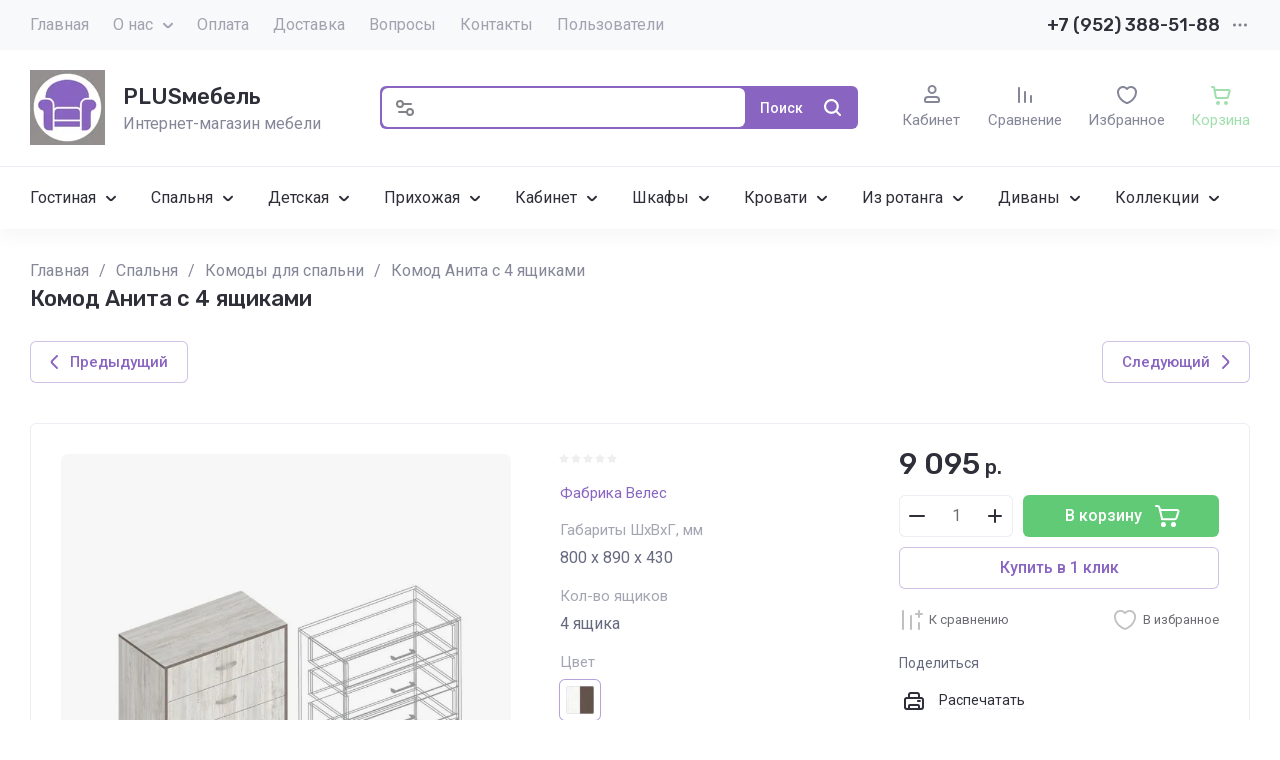

--- FILE ---
content_type: text/html; charset=utf-8
request_url: https://plusmebel.ru/magazin/product/komod-anita-s-4-yashchikami
body_size: 93648
content:
<!doctype html>
<html lang="ru">

<head>
	<meta charset="utf-8">
	<meta name="robots" content="all">
	<link rel="preload" href="/g/libs/jquery/2.2.4/jquery-2.2.4.min.js" as="script">
	<title>Комод Анита с 4 ящиками</title>
<!-- assets.top -->

<link rel="icon" href="/favicon.jpg" type="image/jpeg">


<script src="/shared/s3/js/lang/ru.js" type="text/javascript" ></script>
<script src="/g/s3/js/common.min.js" type="text/javascript" ></script>
<script src="/g/libs/jquery/2.2.4/jquery-2.2.4.min.js" type="text/javascript" ></script>
<link rel="stylesheet" type="text/css" href="/g/basestyle/1.0.1/user/user.css">
<link rel="stylesheet" type="text/css" href="/g/basestyle/1.0.1/cookie.message/cookie.message.css">
<link rel="stylesheet" type="text/css" href="/g/basestyle/1.0.1/user/user.blue.css">
<link rel="stylesheet" type="text/css" href="/g/basestyle/1.0.1/cookie.message/cookie.message.blue.css">
<script src="/g/basestyle/1.0.1/cookie.message/cookie.message.js" type="text/javascript" async="1"></script>
<!-- /assets.top -->

	<meta name="description" content="Комод Анита с 4 ящиками">
	<meta name="keywords" content="Комод Анита с 4 ящиками">
	<meta name="SKYPE_TOOLBAR" content="SKYPE_TOOLBAR_PARSER_COMPATIBLE">
	<meta name="viewport" content="width=device-width, initial-scale=1.0, maximum-scale=1.0, user-scalable=no">
	<meta name="format-detection" content="telephone=no">
	<meta http-equiv="x-rim-auto-match" content="none">
	
		
	
	
		
		
							<link rel="preload" as="image" href="/thumb/2/-Rw8UfsBvrG6eiOEOf7VLw/750r750/d/komod_anita_2.jpg" />
		
	<link rel="preload" href="/g/shop2v2/default/js/shop2v2-plugins.js" as="script">
	<link rel="preload" href="/g/shop2v2/default/js/shop2.2.min.js" as="script">
	
	<link rel="preconnect" href="https://fonts.googleapis.com">
	<link rel="preconnect" href="https://fonts.gstatic.com" crossorigin>
	
	<link rel="canonical" href="https://plusmebel.ru/magazin/product/komod-anita-s-4-yashchikami">
 
	



	
	<script type="text/javascript" src="/g/shop2v2/default/js/shop2v2-plugins.js"></script>

	<script type="text/javascript" src="/g/shop2v2/default/js/shop2.2.min.js"></script>


	<script src="/g/templates/shop2/2.130.2/default-3/js/paginationscroll.js"></script>

<script type="text/javascript">shop2.init({"productRefs": {"565342308":{"gabarity_shvhg_mm":{"800 \u0445 890 \u0445 430":["695700708"]},"kolicestvo_asikov":{"265232507":["695700708"]},"cvet":{"124416108":["695700708"]},"material_korpusa":{"\u041b\u0414\u0421\u041f":["695700708"]},"material_fasada":{"\u041b\u0414\u0421\u041f":["695700708"]},"furnitura":{"\u044f\u0449\u0438\u043a\u0438 \u0432\u044b\u0434\u0432\u0438\u0433\u0430\u044e\u0442\u0441\u044f \u043d\u0430 \u0448\u0430\u0440\u0438\u043a\u043e\u0432\u044b\u0445 \u043d\u0430\u043f\u0440\u0430\u0432\u043b\u044f\u044e\u0449\u0438\u0445; \u0440\u0443\u0447\u043a\u0430-\u0441\u043a\u043e\u0431\u0430 \u041f\u043e\u043b\u0438\u0440\u043e\u0432\u0430\u043d\u043d\u0430\u044f \u0441\u0442\u0430\u043b\u044c 128":["695700708"]}},"565335308":{"gabarity_shvhg_mm":{"1100 \u0445 600":["695685308"]},"cvet":{"124415908":["695685308"]}},"565340508":{"gabarity_shvhg_mm":{"600 \u0445 884 \u0445 430":["695695308"]},"cvet":{"124416108":["695695308"]}},"565359508":{"gabarity_shvhg_mm":{"600 \u0445 1100 \u0445 430":["695725308"]},"cvet":{"124416108":["695725308"]}},"565364308":{"gabarity_shvhg_mm":{"966 \u0445 1090 \u0445 2135":["695737908"]},"cvet":{"124416108":["695737908"]},"spal_noe_mesto":{"265294107":["695737908"]}},"565423708":{"gabarity_shvhg_mm":{"1276 \u0445 1090 \u0445 2150":["695803908"],"1476 \u0445 1090 \u0445 2150":["695805308"],"12676 \u0445 1090 \u0445 2150":["695805508"]},"cvet":{"124416108":["695803908","695805308","695805508"]},"spal_noe_mesto":{"267339907":["695803908"],"265098707":["695805308"],"265098907":["695805508"]}},"565428908":{"gabarity_shvhg_mm":{"1100 \u0445 1100 \u0445 380":["695814308"]},"cvet":{"124416108":["695814308"]}},"565438308":{"gabarity_shvhg_mm":{"600 \u0445 450 \u0445 4330":["695877308"]},"cvet":{"124416108":["695877308"]}},"565450108":{"gabarity_shvhg_mm":{"400 \u0445 450 \u0445 430":["695890308"]},"cvet":{"124416108":["695890308"]}},"565450908":{"gabarity_shvhg_mm":{"600 \u0445 450 \u0445 430":["695891308"]},"cvet":{"124416108":["695891308"]}},"565452708":{"gabarity_shvhg_mm":{"600 \u0445 450 \u0445 430":["695893708"]},"cvet":{"124416108":["695893708"]}},"565456108":{"gabarity_shvhg_mm":{"600 \u0445 450 \u0445 430":["695933508"]},"cvet":{"124416108":["695933508"]}},"568763308":{"gabarity_shvhg_mm":{"450 \u0445 2200 \u0445 520":["699665308"]},"cvet":{"124415908":["699665308"]}},"568764708":{"gabarity_shvhg_mm":{"400 \u0445 1900 \u0445 520":["699666708"]},"cvet":{"124415908":["699666708"]}},"568767708":{"gabarity_shvhg_mm":{"400 \u0445 2200 \u0445 520":["699670308"]},"cvet":{"124416108":["699670308"]}},"568774108":{"gabarity_shvhg_mm":{"400 \u0445 2200 \u0445 520":["699679308"]},"kol_vo_zerkal":{"267340907":["699679308"]},"cvet":{"124415908":["699679308"]}},"568777308":{"gabarity_shvhg_mm":{"300 \u0445 2200 \u0445 520":["699682508","699683108"]},"kol_vo_zerkal":{"278652507":["699682508"],"267341107":["699683108"]},"cvet":{"124416108":["699682508","699683108"]}},"568780708":{"gabarity_shvhg_mm":{"500 \u0445 2200 \u0445 520":["699686308"]},"cvet":{"124416108":["699686308"]}},"568782308":{"gabarity_shvhg_mm":{"400 \u0445 2200 \u0445 520":["699688308"]},"cvet":{"124416108":["699688308"]}},"568802508":{"gabarity_shvhg_mm":{"250 \u0445 1070 \u0445 250":["699729908"]},"cvet":{"124415908":["699729908"]}},"568805108":{"gabarity_shvhg_mm":{"600 \u0445 2200 \u0445 360":["699733108"]},"cvet":{"124415908":["699733108"]}},"568806108":{"gabarity_shvhg_mm":{"520 \u0445 2200 \u0445 240":["699734308"]},"cvet":{"124415908":["699734308"]}},"568846308":{"gabarity_shvhg_mm":{"600 \u0445 2200 \u0445 500":["699798708"]},"cvet":{"124416108":["699798708"]}},"591093308":{"gabarity_shvhg_mm":{"400 \u0445 550 \u0445 350":["731213708"]},"cvet":{"124416108":["731213708"]}},"591095108":{"gabarity_shvhg_mm":{"350 \u0445 1090 \u0445 300":["731215708","731215908"]},"konfiguracia":{"272058307":["731215708"],"272058507":["731215908"]},"cvet":{"124416108":["731215708","731215908"]}},"591097708":{"gabarity_shvhg_mm":{"400 \u0445 2200 \u0445 430":["731218708"]},"cvet":{"124416108":["731218708"]}},"591138508":{"gabarity_shvhg_mm":{"250 \u0445 1070 \u0445 250":["731265308"]},"cvet":{"124415908":["731265308"]}},"591139308":{"gabarity_shvhg_mm":{"800 \u0445 2200 \u0445 800":["731266108"]},"cvet":{"124415908":["731266108"]}},"591141708":{"gabarity_shvhg_mm":{"900 \u0445 2200 \u0445 900":["731268908"]},"cvet":{"124415908":["731268908"]}},"591143908":{"gabarity_shvhg_mm":{"700 \u0445 2200 \u0445 520":["731271108"]},"cvet":{"124415908":["731271108"]}},"591147108":{"gabarity_shvhg_mm":{"700 \u0445 2200 \u0445 520":["731274908"]},"cvet":{"124415908":["731274908"]}},"591147508":{"gabarity_shvhg_mm":{"700 \u0445 2200 \u0445 520":["731275308"]},"cvet":{"124416108":["731275308"]}},"591148908":{"gabarity_shvhg_mm":{"1050 \u0445 2200 \u0445 520":["731276708"]},"cvet":{"124416108":["731276708"]}},"591151708":{"gabarity_shvhg_mm":{"1600 \u0445 2200 \u0445 520":["731279908"]},"cvet":{"124416108":["731279908"]}},"591155108":{"komplekt_iz":{"54259908":["731283308"]},"cvet":{"124416108":["731283308"]}},"591159908":{"komplekt_iz":{"54259508":["731288308"]},"cvet":{"124415908":["731288308"]}},"591175308":{"komplekt_iz":{"54259908":["731304908"]},"cvet":{"124416108":["731304908"]}},"568745708":{"razmery_shvhg_mm":{"125259508":["699644508"],"125259708":["699647708"]},"cvet":{"125258708":["699644508","699647708"]}},"568749308":{"razmery_shvhg_mm":{"125259508":["699648708"],"125259708":["699648908"]},"cvet":{"125258708":["699648708","699648908"]}},"568785908":{"razmery_shvhg_mm":{"125261108":["699692108"],"125261308":["699696508"],"125261508":["699696908"]},"cvet":{"124415908":["699692108","699696508","699696908"]}},"568797708":{"razmery_shvhg_mm":{"125261708":["699721708"],"125261108":["699721908"],"125261308":["699722308"],"125261508":["699722708"]},"cvet":{"125258708":["699721708","699721908","699722308","699722708"]}},"591128908":{"razmery_shvhg_mm":{"129117708":["731253508"],"129117908":["731254108"]},"cvet":{"124415908":["731253508","731254108"]}},"591130708":{"razmery_shvhg_mm":{"129118108":["731255708"],"129118308":["731255908"]},"cvet":{"124415908":["731255708","731255908"]}},"591144708":{"razmery_shvhg_mm":{"129120308":["731272308"],"129120508":["731273108"]},"cvet":{"124415908":["731272308","731273108"]}},"591180308":{"cvet":{"124416108":["731312108"]}}},"apiHash": {"getPromoProducts":"3b7422d2c72a8d24ab7e35f221be817e","getSearchMatches":"6afa69ccd3f5d9efb44a84bea361fea9","getFolderCustomFields":"2e4fe225baff2b39c83e286388261078","getProductListItem":"0e85d81f6c9450da0575e4eaf59ac57a","cartAddItem":"c8647ba7ea44cc65705acefab371d49f","cartRemoveItem":"914e741f996691192bef956288838a3f","cartUpdate":"e40b23a13af919dab504599d3259c7e0","cartRemoveCoupon":"d1a7c10f9f5f40db0f4b641e1ad47afc","cartAddCoupon":"d36a4f6c2f6958bfb1f43084bc7ac7f6","deliveryCalc":"7a09ab5cc2dbd2e6d4ed7947cc31d1d5","printOrder":"dc41db9fff18943b255f460c642b1f52","cancelOrder":"72d3ec31de4659dafae8ba3460609621","cancelOrderNotify":"c4787066f78eca78b861d1a084df8a3b","repeatOrder":"a6c85b2977aa0955035a42fe1968fe75","paymentMethods":"a528339b75a1c477decf542047d6399e","compare":"9e92a3d13144c22903c45d4d9b2b6b26"},"hash": null,"verId": 4952107,"mode": "product","step": "","uri": "/magazin","IMAGES_DIR": "/d/","my": {"gr_orders_shop2_btn":true,"show_product_unit":false,"gr_promo_actions":true,"gr_show_price_in_pricelist":true,"gr_selected_theme":3,"gr_schema_org":true,"gr_thumbs_height":"600","gr_thumbs_width":"600","gr_info_form":true,"gr_cart_question":true,"gr_compare_icons":true,"gr_favorite":true,"gr_collections_lazy":true,"gr_main_blocks_lazy":true,"gr_product_share_lazy":true,"gr_main_blocks_ajax":false,"gr_popup_compare":true,"gr_responsive_tabs_2":true,"gr_select_wrapper":true,"new_alias":"\u041d\u043e\u0432\u0438\u043d\u043a\u0430","special_alias":"\u0410\u043a\u0446\u0438\u044f","buy_alias":"\u0412 \u043a\u043e\u0440\u0437\u0438\u043d\u0443","buy_mod":true,"buy_kind":true,"on_shop2_btn":true,"show_sections":true,"lazy_load_subpages":true,"gr_amount_flag":true,"gr_collections_one_click":true,"gr_collections_columns_class":true,"gr_collections_params":false,"gr_collections_compare":true,"gr_collections_amount":true,"gr_collections_vendor":true,"gr_product_list_titles":true,"gr_product_list_title":true,"gr_product_list_price":true,"gr_product_list_amount":true,"gr_images_size":true,"gr_images_view":true,"gr_images_lazy_load":true,"gr_sliders_autoplay":true,"gr_one_click_btn":"\u041a\u0443\u043f\u0438\u0442\u044c \u0432 1 \u043a\u043b\u0438\u043a","gr_amount_min_top":true,"gr_options_more_btn":"\u041f\u0430\u0440\u0430\u043c\u0435\u0442\u0440\u044b","gr_product_print":true,"gr_product_options_more_btn":"\u0412\u0441\u0435 \u043f\u0430\u0440\u0430\u043c\u0435\u0442\u0440\u044b","gr_product_nav_prev":"\u041f\u0440\u0435\u0434\u044b\u0434\u0443\u0449\u0438\u0439","gr_product_nav_next":"\u0421\u043b\u0435\u0434\u0443\u044e\u0449\u0438\u0439","gr_product_quick_view":true,"gr_product_columns_class":true,"gr_product_item_wrap":true,"gr_product_list_main":true,"gr_thumbs_vendor":true,"gr_thumbs_one_click":true,"gr_cart_info_in_total":true,"gr_cart_preview_icons":true,"gr_cart_titles":true,"gr_cart_show_discount_sum":true,"gr_cart_show_discounts_applied":true,"gr_cart_auth_remodal":true,"gr_cart_coupon_remodal":false,"gr_cart_coupon_placeholder":"\u041f\u0440\u043e\u043c\u043e\u043a\u043e\u0434","gr_coupon_popup_btn":"\u041f\u0440\u0438\u043c\u0435\u043d\u0438\u0442\u044c \u043a\u0443\u043f\u043e\u043d","gr_cart_options_more_btn":"\u041f\u0430\u0440\u0430\u043c\u0435\u0442\u0440\u044b","gr_cart_registration_title":"\u041a\u0443\u043f\u0438\u0442\u044c \u0431\u0435\u0437 \u0440\u0435\u0433\u0438\u0441\u0442\u0440\u0430\u0446\u0438\u0438","gr_filter_remodal_btn":"\u0424\u0438\u043b\u044c\u0442\u0440","gr_filter_max_count":5,"gr_filter_remodal":true,"gr_filter_unwrap_sorting":false,"gr_filter_go_result":true,"gr_filter_color_btn":true,"gr_filter_placeholders":true,"gr_filter_range_slider":false,"gr_login_form_placeholder":true,"gr_search_placeholder":"\u041d\u0430\u0439\u0442\u0438 \u0442\u043e\u0432\u0430\u0440","gr_search_form_title":"\u041f\u043e\u0434\u0431\u043e\u0440 \u043f\u043e \u043f\u0430\u0440\u0430\u043c\u0435\u0442\u0440\u0430\u043c","gr_search_form_range_slider":false,"gr_sorting_title":"\u0421\u043e\u0440\u0442\u0438\u0440\u043e\u0432\u0430\u0442\u044c","gr_sorting_default":"\u041f\u043e \u0443\u043c\u043e\u043b\u0447\u0430\u043d\u0438\u044e","gr_sorting_item_default":"\u041f\u043e \u0443\u043c\u043e\u043b\u0447\u0430\u043d\u0438\u044e","gr_sorting_by_price_desc":"\u0426\u0435\u043d\u0430 - \u0443\u0431\u044b\u0432\u0430\u043d\u0438\u0435","gr_sorting_by_price_asc":"\u0426\u0435\u043d\u0430 - \u0432\u043e\u0437\u0440\u0430\u0441\u0442\u0430\u043d\u0438\u0435","gr_sorting_by_name_desc":"\u041d\u0430\u0437\u0432\u0430\u043d\u0438\u0435 - \u042f-\u0410","gr_sorting_by_name_asc":"\u041d\u0430\u0437\u0432\u0430\u043d\u0438\u0435 - \u0410-\u042f","gr_white_cart_custom_preview":true,"gr_white_cart_preview":"global:shop2.2.130-cart-preview-block.tpl","gr_search_btn":"\u041f\u043e\u0438\u0441\u043a","gr_cart_preview_text":true,"gr_product_tags_title":"\u0422\u043e\u0432\u0430\u0440 \u0432\u0445\u043e\u0434\u0438\u0442 \u0432 \u043a\u043e\u043b\u043b\u0435\u043a\u0446\u0438\u044e","hide_in_filter":["new","special"]},"shop2_cart_order_payments": 1,"cf_margin_price_enabled": 0,"buy_one_click_api_url": "/-/x-api/v1/public/?method=form/postform&param[form_id]=22828907&param[tpl]=global:shop2.form.minimal.tpl&param[hide_title]=0&param[placeholdered_fields]=0","maps_yandex_key":"","maps_google_key":""});shop2.facets.enabled = true;</script>	
	
		<style>
			.gr_hide_onload * {transition: none !important;}
			.gr_hide_onload *::after, .gr_hide_onload *::before {transition: none !important;}
			.gr_images_lazy_load * {display: none !important;}
			.gr_lazy_load_block * {display: none !important;}
			.gr_hide_onload .hide_search_popup #search-result {display: none;}
			
			.tns-outer{padding:0!important}.tns-outer [aria-controls]{cursor:pointer}.tns-slider{-webkit-transition:all 0;-moz-transition:all 0}.tns-slider > .tns-item{-webkit-box-sizing:border-box;-moz-box-sizing:border-box;box-sizing:border-box}.tns-horizontal.tns-subpixel{white-space:nowrap}.tns-horizontal.tns-subpixel > .tns-item{display:inline-block;vertical-align:top;white-space:normal}.tns-lazy-img{-webkit-transition:opacity .6s;-moz-transition:opacity .6s;opacity:.6}.tns-ovh{overflow:hidden}.tns-visually-hidden{position:absolute;left:-10000em}html{font-family:sans-serif;-ms-text-size-adjust:100%;-webkit-text-size-adjust:100%;overflow-y:scroll}body{margin:0}header,nav,section{display:block}img{border:0}svg:not(:root){overflow:hidden}button,input{font:inherit;margin:0}button{overflow:visible;text-transform:none;-webkit-appearance:button;cursor:pointer}input{line-height:normal}@media print{*{text-shadow:none!important}a[href]:after{content:" (" attr(href) ")"}img{page-break-inside:avoid;max-width:100%!important}}.hide{display:none}.menu-default,.menu-default ul,.menu-default li{padding:0;margin:0;list-style:none}img{max-width:100%;height:auto}*{box-sizing:border-box;-webkit-locale:auto;-webkit-tap-highlight-color:rgba(0,0,0,0)}.gr-btn-1,.site-search .search-block__btn,.gr-btn-3,.main-more__btn,.gr-icon-btn-4,.tns-controls button,.tns-nav button{position:relative;z-index:1;display:inline-flex;align-items:center;justify-content:center;height:auto;min-height:auto;padding:0;border:none;cursor:pointer;text-align:center;-moz-appearance:none;-webkit-appearance:none;background-clip:border-box}.gr-btn-1:before,.site-search .search-block__btn:before,.gr-btn-3:before,.main-more__btn:before,.gr-icon-btn-4:before,.tns-controls button:before,.tns-nav button:before{position:absolute;content:'';top:0;left:0;right:0;bottom:0;z-index:-1;opacity:0;visibility:hidden}.gr-btn-1:active:before,.site-search .search-block__btn:active:before,.gr-btn-3:active:before,.main-more__btn:active:before,.gr-icon-btn-4:active:before,.tns-controls button:active:before,.tns-nav button:active:before{opacity:1;visibility:visible}.gr-btn-1,.site-search .search-block__btn,.gr-btn-3,.main-more__btn{font-size:16px;line-height:1.125;padding:15px 30px}.main-more__btn,.site-slider__btn .gr-btn-3{font-size:15px;line-height:1.2;padding:12px 20px}@media (max-width: 1260px){.main-more__btn,.site-slider__btn .gr-btn-3{font-size:15px;line-height:1.2;padding:11px 20px}}@media (max-width: 767px){.main-more__btn,.site-slider__btn .gr-btn-3{font-size:14px;line-height:1.2;padding:11px 16px}}.gr-icon-btn-4{width:50px;height:50px;min-height:50px}@media (max-width: 1260px){.gr-icon-btn-4{width:48px;height:48px;min-height:48px}}@media (max-width: 767px){.gr-icon-btn-4{width:46px;height:46px;min-height:46px}}.tns-controls button,.site-slider__inner .tns-controls button{width:40px;height:40px;min-height:40px}@media (max-width: 1260px){.site-slider__inner .tns-controls button{width:36px;height:36px;min-height:36px}}.gr-btn-icon-left span{position:relative;vertical-align:top;display:inline-block;padding-left:40px}.gr-btn-icon-left span svg{position:absolute;top:50%;left:0;width:30px;height:30px;transform:translateY(-50%) rotate(0.001deg)}.site-search .search-block__btn span{position:relative;vertical-align:top;display:inline-block;padding-right:40px}.site-search .search-block__btn span svg{position:absolute;top:50%;right:0;width:30px;height:30px;transform:translateY(-50%) rotate(0.001deg)}.main-more__btn span{position:relative;vertical-align:top;display:inline-block;padding-right:36px}.main-more__btn span i{position:absolute;top:50%;right:0;width:30px;height:30px;transform:translateY(-50%) rotate(0.001deg)}.gr-btn-1,.site-search .search-block__btn{font-weight:var(--font1_500);font-family:var(--font1);border:none}.gr-btn-3,.main-more__btn{font-weight:var(--font1_500);font-family:var(--font1);border:none}.gr-btn-3:active:before,.main-more__btn:active:before{display:none}.tns-controls button{border:none}.tns-controls button:before{display:none}.tns-controls button:active{border:none}.gr-icon-btn-3-style{border:none}.gr-icon-btn-3-style:before{display:none}.gr-icon-btn-3-style:active{border:none}.gr-icon-btn-4{font-size:0;padding:0;opacity:1;visibility:visible;border:none}.gr-icon-btn-4:before{display:none}.gr-icon-btn-4:active{border:none}.gr-icon-btn-4 svg{width:30px;height:30px}.tns-nav{margin:30px 0 0;font-size:0;text-align:center}@media (max-width: 1260px){.tns-nav{margin:24px 0 0}}@media (max-width: 1023px){.tns-nav{margin:16px 0 0}}@media (max-width: 767px){.tns-nav{margin:14px 0 0}}.tns-nav button{margin:0 3px;min-height:6px;height:6px;width:6px;font-size:0;padding:0;opacity:1;visibility:visible;border:none}.tns-nav button:active{border:none}.main-more{text-align:center;overflow:hidden;display:none;margin:30px 0 0}@media (max-width: 1260px){.main-more{margin:24px 0 0}}@media (max-width: 1023px){.main-more{margin:16px 0 0}}.main-more__inner{position:relative;padding:0 24px;display:inline-block}@media (max-width: 767px){.main-more__inner{padding:0 12px}}.main-more__inner:before{height:1px;content:'';position:absolute;top:50%;left:100%;right:-3000px}.main-more__inner:after{height:1px;content:'';position:absolute;top:50%;right:100%;left:-3000px}.main-more__btn{font-size:14px;padding-left:20px;padding-right:20px}.main-more__btn span{padding-right:25px}.main-more__btn i,.main-more__btn svg{width:20px!important;height:20px!important}html,body{height:100%;min-width:320px;-ms-text-size-adjust:100%;-webkit-text-size-adjust:100%}html{font-size:16px}body{position:relative;min-width:320px;text-align:left;font-family:var(--font1);font-weight:var(--font1_400);line-height:1.5}.tns-lazy-img{opacity:1}.tns-slider{margin-left:auto;margin-right:auto}.gr-svg-icon{width:30px;height:30px}.gr-svg-icon.gr_small_icon{display:none;width:20px;height:20px}.block_padding{padding:0 30px}@media (max-width: 1260px){.block_padding{padding:0 24px}}@media (max-width: 1023px){.block_padding{padding:0 20px}}.block_width{margin:0 auto;max-width:1420px}.site_title{font-size:22px;line-height:110%;font-family:var(--font2);font-weight:var(--font2_500);margin:0 0 30px}@media (max-width: 1260px){.site_title{margin:0 0 24px;font-size:19px}}@media (max-width: 1023px){.site_title{margin:0 0 16px}}@media (max-width: 767px){.site_title{font-size:18px}}.tns-controls{display:flex;align-items:center;justify-content:space-between}.site__wrapper{min-height:100%;margin:auto;display:flex;flex-direction:column}.gr-compare-btn:not(.active){pointer-events:none}
			
			.dynamic_width .site-navigation.is-fixed .site-navigation__inner{max-width:1920px}@media (min-width: 1601px){.dynamic_width .site-navigation.is-fixed{padding:0 90px}}@media (max-width: 1260px){.site-header .site-nav{display:none}}.site-header .site-nav__inner{display:flex;align-items:center;justify-content:space-between}@media (max-width: 1260px){.site-header .site-company{padding:0}}.site-header .site-company__inner{padding:20px 0 21px;display:flex;align-items:center}@media (max-width: 1260px){.site-header .site-company__inner{flex-wrap:wrap;justify-content:space-between;padding:0}}.site-header .site-company__left{flex:0 1 350px}@media (max-width: 1260px){.site-header .site-company__left{flex:0 1 100%;display:flex;align-items:center;justify-content:space-between;padding:20px 24px}}@media (max-width: 1023px){.site-header .site-company__left{padding:18px 20px}}@media (max-width: 767px){.site-header .site-company__left{flex-wrap:wrap;justify-content:center;padding:16px 12px 13px}}.site-header .site-company__right{flex:0 1 calc(100% - 350px)}@media (max-width: 1260px){.site-header .site-company__right{order:-1;flex:0 1 100%;padding:13px 24px}}@media (max-width: 1023px){.site-header .site-company__right{padding:13px 20px}}@media (max-width: 767px){.site-header .site-company__right{padding:10px 12px}}.site-header .site-folders{border-top:1px solid var(--on_gr_bg_border_4)}@media (max-width: 1260px){.site-header .site-folders{display:none}}.site-header .site-mobile-panel{position:fixed;bottom:0;left:0;right:0;padding:10px 24px;display:flex;align-items:flex-end;justify-content:space-around;z-index:5}@media (min-width: 1261px){.site-header .site-mobile-panel{display:none}}@media (max-width: 767px){.site-header .site-mobile-panel{padding:10px 20px}}@media (max-width: 375px){.site-header .site-mobile-panel{justify-content:space-between}}.site-menu{flex:0 1 auto}.site-menu__list{font-size:0;display:flex;align-items:center;flex-wrap:wrap}.site-menu__list.hideOverflow{flex-wrap:nowrap;overflow:hideOverflow}.site-menu__list.hideOverflow > li{flex:0 0 auto}.site-menu__list .menu-back,.site-menu__list .menu-parent{display:none}.site-menu__list > li{position:relative;white-space:normal;margin:0 12px;vertical-align:top;display:inline-block}.site-menu__list > li:first-child{margin-left:0}.site-menu__list > li.row-menu-btn > a{height:51px;display:flex;align-items:center}.site-menu__list > li.row-menu-btn > a > svg{margin:auto;display:block;width:20px;height:20px}.site-menu__list > li.has > a{padding-right:20px}.site-menu__list > li > a{position:relative;display:flex;font-size:16px;padding:13px 0;text-decoration:none}.site-menu__list > li > a i{position:absolute;top:50%;right:-5px;font-size:0;transform:translateY(-50%)}.site-menu__list > li > a svg{display:block;width:20px;height:20px}.site-menu__list > li ul{position:absolute;top:100%;left:-20px;width:300px;display:none;z-index:10;padding:20px 0}.site-menu__list > li ul.right_level{left:auto;right:100%;margin:0}.site-menu__list > li ul li{position:relative;margin:0 0 18px}.site-menu__list > li ul li:last-child{margin:0}.site-menu__list > li ul li.has > a{padding-right:40px}.site-menu__list > li ul li a{position:relative;padding:0 22px;display:block;font-size:16px;line-height:1.3;text-decoration:none}.site-menu__list > li ul li a i{position:absolute;top:50%;right:20px;font-size:0;transform:translateY(-50%) rotate(-90deg)}.site-menu__list > li ul li a svg{display:block;width:20px;height:20px}.site-menu__list > li ul li ul{top:-20px;left:100%}.site-menu__list > li ul li ul.right_level{left:auto;right:100%}.site-contacts{flex:0 0 auto;text-align:left;position:relative;vertical-align:top;display:inline-block}@media (min-width: 1261px){.site-contacts.mobile_window{display:none}}@media (max-width: 767px){.site-contacts.mobile_window{margin-top:10px}}.site-contacts.has_popup_btn .site-contacts__container{padding-right:30px}.site-contacts__item + .site-contacts__item{margin:15px 0 0}.site-contacts__container{display:flex;flex-wrap:wrap;align-items:center;max-width:300px}.site-contacts__container-left{margin-right:13px;display:flex;align-items:center;flex:0 0 auto}@media (max-width: 1023px){.site-contacts__container-left{margin-right:10px}}.site-contacts__container-right{flex:0 1 auto}@media (max-width: 1023px){.site-contacts__container-right{margin-bottom:2px}}.site-contacts__note{font-size:16px;line-height:1.45;padding-bottom:3px}@media (max-width: 767px){.site-contacts__note{font-size:15px}}@media (max-width: 639px){.site-contacts__note{width:100%}}.site-contacts__number{font-family:var(--font2);font-weight:var(--font2_500);font-size:18px;line-height:1.4}@media (max-width: 1260px){.site-contacts__number{font-size:17px}}.site-contacts__number a{color:inherit;text-decoration:none}.site-contacts__link{font-size:0;margin:0 2px;text-decoration:none;overflow:hidden}.site-contacts__link:first-child{margin-left:0}.site-contacts__text-btn{cursor:pointer;font-size:18px;line-height:30px;display:inline-flex;align-items:center;font-family:var(--font2);font-weight:var(--font2_500)}.site-contacts__text-btn span{padding-right:10px}.site-contacts__text-btn ins{width:30px;height:30px;display:inline-flex;align-items:center}.site-contacts__text-btn svg{width:20px;height:20px;margin:auto}.site-contacts__icon{position:absolute;bottom:4px;right:0;width:20px;height:20px;cursor:pointer;display:flex;align-items:center}@media (max-width: 1260px){.site-contacts__icon{right:0}}@media (max-width: 639px){.site-contacts__icon{width:20px;height:20px;bottom:3px}}.site-contacts__icon svg{width:20px;height:20px;margin:auto}.site-logo{display:flex;flex-wrap:wrap;align-items:center}@media (max-width: 767px){.site-logo{flex:0 1 100%;justify-content:center;flex-direction:column}}.site-logo--logo-top{flex-direction:column}@media (max-width: 767px){.site-logo--logo-top{align-items:center}}.site-logo--logo-top .site-logo__logo{margin:0}.site-logo--logo-top .site-logo__logo + .site-logo__body{margin:10px 0 0}@media (max-width: 767px){.site-logo--logo-top .site-logo__logo + .site-logo__body{margin:5px 0 0}}@media (max-width: 767px){.site-logo--logo-top .site-logo__body{text-align:center}}.site-logo__logo{font-size:0;flex:0 0 auto;margin-right:18px}@media (max-width: 1260px){.site-logo__logo{margin-right:16px}}@media (max-width: 767px){.site-logo__logo{margin-right:0}}.site-logo__logo a{display:inline-block;vertical-align:top}@media (max-width: 767px){.site-logo__logo + .site-logo__body{margin-top:12px}}.site-logo__name{font-size:22px;line-height:1.25;font-family:var(--font2);font-weight:var(--font2_500)}@media (max-width: 1260px){.site-logo__name{font-size:19px}}@media (max-width: 767px){.site-logo__name{text-align:center}}.site-logo__name a{color:inherit;text-decoration:none;line-height:inherit}.site-logo__name + .site-logo__desc{margin:5px 0 0}.site-logo__desc{font-size:16px;line-height:1.15}@media (max-width: 767px){.site-logo__desc{font-size:15px;text-align:center}}.site-navigation__inner{display:flex;align-items:center}.site-navigation.is-fixed{position:fixed;top:0;left:0;width:100%;z-index:100;padding:0 30px}@media (max-width: 1260px){.site-navigation.is-fixed{padding:0 24px}}@media (max-width: 1023px){.site-navigation.is-fixed{padding:0 20px}}@media (max-width: 767px){.site-navigation.is-fixed{padding:0 12px}}.site-navigation.is-fixed.is-transform{animation:transformPanel .25s linear alternate both}.site-navigation.is-fixed .site-navigation__inner{max-width:1420px;margin:0 auto;padding:15px 0}@media (max-width: 767px){.site-navigation.is-fixed .site-navigation__inner{padding:12px 0}}.site-navigation.is-fixed .site-folders-button{animation:scale-up-hor-right .2s}@media (min-width: 1261px){.site-navigation.is-fixed .site-folders-button{display:flex}}.site-burger-button{margin-right:24px;width:40px;height:40px;min-height:40px;flex:0 0 auto}@media (min-width: 1261px){.site-burger-button{display:none}}@media (max-width: 1023px){.site-burger-button{margin-right:20px}}@media (max-width: 767px){.site-burger-button{width:36px;height:36px;min-height:36px;margin-right:12px}}.site-burger-button span .gr-svg-icon.gr_small_icon{display:block}.site-folders-button{margin:0 20px 0 0;padding:12px 20px 11px 26px;display:none}.site-folders-button span{padding-left:30px}.site-folders-button span .gr-svg-icon.gr_small_icon{display:block}.search-shop-button{width:50px;height:43px;display:flex;align-items:center;justify-content:center;cursor:pointer;position:absolute;top:0;left:0;z-index:2}@media (max-width: 767px){.search-shop-button{width:44px;height:36px;top:2px}}.search-shop-button .gr-svg-icon{display:none}.search-shop-button .gr-svg-icon.gr_small_icon{display:block}.site-search{display:flex;padding:2px;position:relative;flex:1 1 100%}.site-search #search-app-container{width:100%}.site-search .search-block{display:flex}.site-search .search-block__input{width:100%;height:auto;outline:none;border:none;font-size:14px;padding:10px 20px 10px 52px;margin-right:2px}@media (max-width: 767px){.site-search .search-block__input{padding:9px 10px 10px 44px}}.site-search .search-block__input::-webkit-input-placeholder{opacity:1!important}.site-search .search-block__input:moz-placeholder{opacity:1!important}.site-search .search-block__input::-moz-placeholder{opacity:1!important}.site-search .search-block__input:-ms-input-placeholder{opacity:1!important}.site-search .search-block__input::-webkit-inner-spin-button,.site-search .search-block__input::-webkit-outer-spin-button{-webkit-appearance:none;margin:0}.site-search .search-block__btn{font-weight:var(--font2_500);font-size:14px;padding:13px 13px 12px}@media (max-width: 767px){.site-search .search-block__btn{padding:0;font-size:0}.site-search .search-block__btn span{padding:0;width:40px;height:36px;display:flex;justify-content:center;align-items:center}}.site-search .search-block__btn .gr-svg-icon{display:none;width:20px;height:20px}@media (max-width: 767px){.site-search .search-block__btn .gr-svg-icon{position:static;transform:none}}.site-search .search-block__btn .gr-svg-icon.gr_small_icon{display:block}.site-search .search-block__icon{display:none}.site-buttons{display:flex;align-items:flex-end;justify-content:flex-end;margin:0 0 0 44px}@media (max-width: 1260px){.site-buttons{display:none}}.site-buttons > div + div{margin-left:26px}.site-cabinet{display:flex}.site-cabinet .login-form-btn{cursor:pointer;display:inline-block;width:60px}.site-cabinet .login-form-btn span{width:100%;overflow:hidden;text-overflow:ellipsis;white-space:nowrap;display:block;position:relative;padding-top:25px;font-size:15px}@media (max-width: 767px){.site-cabinet .login-form-btn span{font-size:14px}}.site-cabinet .login-form-btn span i{position:absolute;top:0;left:50%;margin-left:-10px}.site-cabinet .login-form-btn span i svg{display:none}.site-cabinet .login-form-btn span i svg.gr_small_icon{display:block}.site-compare{flex:0}.site-compare .gr-compare-btn{text-decoration:none;display:inline-block}.site-compare .gr-compare-btn.active .gr-compare-btn-amount{display:block}.site-compare .gr-compare-btn span{display:flex;flex-wrap:wrap;justify-content:center}.site-compare .gr-compare-btn span i{display:inline-block}.site-compare .gr-compare-btn span i svg{display:none}.site-compare .gr-compare-btn span i svg.gr_small_icon{display:block}.site-compare .gr-compare-btn span .gr-compare-btn-title{width:100%;font-size:15px;margin-top:4px}@media (max-width: 1260px){.site-compare .gr-compare-btn span .gr-compare-btn-title{font-size:14px;margin-top:0}}.site-compare .gr-compare-btn span .gr-compare-btn-amount{margin-left:6px;min-width:18px;height:18px;font-family:var(--font2);font-weight:var(--font2_400);font-size:10px;line-height:18px;text-align:center;padding:0 4px;z-index:1;display:none}.site-favorite{flex:0}.site-favorite .favorite-block{display:inline-block}.site-favorite .favorite-block.is-null .favorite-count{display:none}.site-favorite .favorite-block a{text-decoration:none;display:block}.site-favorite .favorite-block a span{display:flex;flex-wrap:wrap;justify-content:center}.site-favorite .favorite-block a span i{display:inline-block}.site-favorite .favorite-block a span i svg{display:none}.site-favorite .favorite-block a span i svg.gr_small_icon{display:block}.site-favorite .favorite-block a span .favorite-title{width:100%;font-size:15px;margin-top:4px}@media (max-width: 1260px){.site-favorite .favorite-block a span .favorite-title{font-size:14px;margin-top:0}}.site-favorite .favorite-block a span .favorite-count{margin-left:6px;min-width:18px;height:18px;font-family:var(--font2);font-weight:var(--font2_400);font-size:10px;line-height:18px;text-align:center;padding:0 4px;z-index:1}.site-cart{flex:0}.site-cart .gr-cart-popup-btn{cursor:pointer}.site-cart .gr-cart-popup-btn.cart_page_popup_btn{pointer-events:none}.site-cart .gr-cart-popup-btn:not(.pointer_events_none) .gr-cart-total-amount{display:block}.site-cart .gr-cart-preview-link{text-decoration:none;pointer-events:none;display:inline-block}.site-cart .gr-cart-preview-link.active{pointer-events:auto}.site-cart .gr-cart-preview-link.active .gr-cart-total-amount{display:block}.site-cart .gr-cart-preview-link.pointer_events_none{pointer-events:none}.site-cart .gr-cart-preview-body{display:flex;flex-wrap:wrap;justify-content:center}.site-cart .gr-cart-preview-body i{display:inline-block;order:1}.site-cart .gr-cart-preview-body i svg{display:none}.site-cart .gr-cart-preview-body i svg.gr_small_icon{display:block}.site-cart .gr-cart-preview-title,.site-cart .gr-cart-btn-title{width:100%;order:3;font-size:15px;margin-top:4px}@media (max-width: 1260px){.site-cart .gr-cart-preview-title,.site-cart .gr-cart-btn-title{font-size:14px;margin-top:0}}.site-cart .gr-cart-total-amount{order:2;margin-left:6px;min-width:18px;height:18px;font-family:var(--font2);font-weight:var(--font2_400);font-size:10px;line-height:18px;text-align:center;padding:0 4px;z-index:1;display:none}.site-cart .gr-cart-total-sum{display:none}.nav-folder{display:flex;flex-wrap:wrap}.nav-folder.hideOverflow{flex-wrap:nowrap;overflow:hideOverflow}.nav-folder.hideOverflow > li{flex:0 0 auto}.nav-folder li{position:relative;white-space:normal;margin:0 15px;vertical-align:top;display:inline-block}.nav-folder li:first-child{margin-left:0}.nav-folder li.row-menu-btn > a{height:51px;display:flex;align-items:center}.nav-folder li.row-menu-btn > a > svg{margin:auto;display:block;width:20px;height:20px}.nav-folder li.row-menu-btn > ul.row-right-level{left:auto;right:0;margin:0}.nav-folder li.row-menu-btn > ul ul.row-right-level{left:auto;right:100%;margin:0}.nav-folder li.has > a{padding-right:25px}.nav-folder li a{position:relative;display:flex;align-items:center;font-size:16px;padding:19px 0}.nav-folder li a .folder_f_l_icon{flex:0 0 auto;max-width:30px;max-height:30px;margin-right:10px}.nav-folder li a .folder_f_l_icon svg{max-width:100%;max-height:30px}.nav-folder li a .folder_f_l_text{flex:1 1 auto}.nav-folder li a i{position:absolute;top:50%;right:0;font-size:0;transform:translateY(-50%)}.nav-folder li a svg{display:block;width:20px;height:20px}.nav-folder li ul{position:absolute;top:100%;left:-20px;width:300px;display:none;z-index:10;padding:20px 0}.nav-folder li ul.right_level{left:auto;right:0;margin:0}.nav-folder li ul li{display:block;position:relative;margin:0 0 18px}.nav-folder li ul li:last-child{margin:0}.nav-folder li ul li.has > a{padding-right:40px}.nav-folder li ul li a{position:relative;padding:0 22px;display:flex;font-size:16px;line-height:1.3}.nav-folder li ul li a i{position:absolute;top:50%;right:20px;font-size:0;transform:translateY(-50%) rotate(-90deg)}.nav-folder li ul li a svg{display:block;width:20px;height:20px}.nav-folder li ul li ul{top:-20px;left:100%}.nav-folder li ul li ul.right_level{left:auto;right:100%}.site-address{font-size:16px}@media (max-width: 767px){.site-address{font-size:15px}}.site-address__title{line-height:100%}.site-address__title + span{margin:5px 0 0}.site-address span{display:block}.site-mail{font-size:16px}@media (max-width: 767px){.site-mail{font-size:15px}}.site-mail__title{line-height:100%}.site-mail__title + a{margin:5px 0 0}.site-mail a{display:inline-block;font-size:inherit;text-decoration:none}.site-work{font-size:16px}@media (max-width: 767px){.site-work{font-size:15px}}.site-work__title{line-height:100%}.site-work__title + .site-work__body{margin:5px 0 0}.site-social{font-size:16px}@media (max-width: 767px){.site-social{font-size:15px}}.site-social__title{line-height:100%}.site-social__title + .site-social__items{margin-top:10px}.site-social__items{display:flex;display:flex;align-items:center;flex-wrap:wrap;margin-left:-4px;margin-right:-4px;margin-bottom:-8px}.site-social__item{width:40px;margin:0 4px 5px}.site-social__item a{position:relative;display:flex;align-items:center;justify-content:center;width:40px;height:40px;font-size:0;overflow:hidden}.site-social__item a:hover{transform:translateY(-3px)}.site-social__item a svg,.site-social__item a img{margin:auto}.site-social__item a svg{max-height:100%}.contacts-popup__item + .contacts-popup__item{margin-top:20px}@-webkit-keyframes scale-up-hor-right{0%{transform:scaleX(0.4);transform-origin:100% 100%}100%{transform:scaleX(1);transform-origin:100% 100%}}@keyframes scale-up-hor-right{0%{transform:scaleX(0.4);transform-origin:100% 100%}100%{transform:scaleX(1);transform-origin:100% 100%}}
		</style>
	
	
			
			<style>
				.invert_header_top .timer-block{border-bottom:none}.timer-block{z-index:15}.timer-block.timer_bottom{position:fixed;left:0;right:0;bottom:0;z-index:1000;border:none}.timer-block.timer_inverse .timer-block__date .gr-timer-delim{opacity:.5}.timer-block__inner{position:relative;min-height:70px;padding:0 30px}@media (max-width: 1023px){.timer-block__inner{min-height:0}}@media (max-width: 767px){.timer-block__inner{padding:0 20px}}.timer-block__body{margin:0 auto;max-width:1024px;display:flex;justify-content:center;padding:15px 0}@media (max-width: 1260px){.timer-block__body{max-width:100%;padding:15px 40px 15px 0}}@media (max-width: 1023px){.timer-block__body{flex-direction:column;padding:15px 0}}.timer-block__body.no_timer_block .timer-block__text{margin-right:0}.timer-block__close{position:absolute;right:15px;top:50%;transform:translateY(-50%)}@media (max-width: 1260px){.timer-block__close{right:12px}}@media (max-width: 1023px){.timer-block__close{top:15px;margin-top:0;transform:none}}@media (max-width: 767px){.timer-block__close{top:0;right:0;width:46px;height:46px}}.timer-block__close svg{display:none;width:20px;height:20px}@media (max-width: 767px){.timer-block__close svg{display:block}}.timer-block__close svg.gr_big_icon{width:30px;height:30px;display:block}@media (max-width: 767px){.timer-block__close svg.gr_big_icon{display:none}}.timer-block__close svg.gr_small_icon{display:none}.timer-block__left{margin-right:50px;flex:0 1 auto;display:flex;flex-direction:column}@media (max-width: 1260px){.timer-block__left{margin-right:30px}}@media (max-width: 1023px){.timer-block__left{margin:0;align-items:center}.timer-block__left + .timer-block__right{margin-top:10px}}.timer-block__right{display:flex;align-items:center;justify-content:center;flex:0 1 auto}@media (max-width: 1023px){.timer-block__right{padding-right:30px}}@media (max-width: 767px){.timer-block__right{flex-direction:column;padding-right:0;text-align:center}}.timer-block__date{margin:auto 0;display:flex;align-items:center}.timer-block__date .gr-timer-elem .gr-timer-number{display:block;text-align:center;font-size:18px;line-height:40px;width:40px;height:40px;font-family:var(--font2);font-weight:var(--font2_400)}@media (max-width: 767px){.timer-block__date .gr-timer-elem .gr-timer-number{width:36px;height:36px;line-height:36px;font-size:16px}}.timer-block__date .gr-timer-elem em{display:none}.timer-block__date .gr-timer-delim{margin:0 4px;font-size:0;width:2px;height:12px;opacity:.2}.timer-block__date .gr-timer-delim svg{width:2px;height:12px}.timer-block__date .gr-timer-delim svg.gr_small_icon{display:none}.timer-block__text{margin-right:auto}@media (max-width: 767px){.timer-block__text{width:100%;margin-right:0}}.timer-block__text + .timer-block__btn{margin-left:50px}@media (max-width: 1260px){.timer-block__text + .timer-block__btn{margin-left:30px}}@media (max-width: 767px){.timer-block__text + .timer-block__btn{margin-left:0;margin-top:10px}}.timer-block__title{font-size:18px;line-height:1.1;font-family:var(--font2);font-weight:var(--font2_500)}.timer-block__title + .timer-block__desc{padding-top:6px}.timer-block__desc{font-size:13px;line-height:1.2;font-family:var(--font2);font-weight:var(--font2_500)}.timer-block__btn{margin-left:auto;max-width:155px}@media (max-width: 767px){.timer-block__btn{max-width:100%;width:auto}}.timer-block__btn a{min-width:155px;max-width:155px}@media (max-width: 1023px){.timer-block__btn a{min-width:160px}}@media (max-width: 767px){.timer-block__btn a{max-width:100%;min-width:0}}
			</style>
		
		
		
		
		
					
	 
								    <meta property="og:image" content="/thumb/2/38ZdXGu3orWyn2nzFqHCUQ/r/d/komod_anita_2.jpg"/>
		    <meta property="og:type" content="website" />
		    <meta property="og:title" content="Комод Анита с 4 ящиками"/>
		    <meta property="og:description" content="Комод Анита с 4 ящиками"/>
		    <meta property="og:url" content="https://plusmebel.ru/magazin/product/komod-anita-s-4-yashchikami"/>
				
	
	
	<link rel="stylesheet" href="/t/v7586/images/css/site_addons.scss.css">	
	
</head>
<body class="site gr_hide_onload">
	
	<div class="site__wrapper">
		
									
		<header class="site-header">
    <div class="site-nav block_padding">
        <div class="site-nav__inner block_width">
			<nav class="site-menu">
									<ul class="site-menu__list menu-default hideOverflow">
																												<li class="menu_f_l opened">
									<a href="/">
										Главная
																			</a>
																																																											</li>
																																							<li class="menu_f_l has">
									<a href="/o-kompanii">
										О нас
																					<i><svg class="gr-svg-icon"><use xlink:href="#icon_site_bottom_mini"></use></svg></i>
																			</a>
																																																										<ul>
										<li class="menu-back">
											<div class="menu-back__btn">
												Назад
												<i><svg class="gr-svg-icon"><use xlink:href="#icon_site_left_mini"></use></svg></i>
											</div>
										</li>
										<li class="menu-parent">
											<a href="/o-kompanii">
												О нас
											</a>
										</li>
																															<li class="">
									<a href="/vse-brendy">
										Производители
																			</a>
																																																											</li>
																																							<li class="">
									<a href="/napishite-nam">
										Напишите нам
																			</a>
																																																											</li>
																				</ul>
										</li>
																																							<li class="menu_f_l">
									<a href="/oplata-zakaza">
										Оплата
																			</a>
																																																											</li>
																																							<li class="menu_f_l">
									<a href="/dostavka-zakaza">
										Доставка
																			</a>
																																																											</li>
																																							<li class="menu_f_l">
									<a href="/voprosy-i-otvety">
										Вопросы
																			</a>
																																																											</li>
																																							<li class="menu_f_l">
									<a href="/kontakty">
										Контакты
																			</a>
																																																											</li>
																																							<li class="menu_f_l">
									<a href="/users">
										Пользователи
																			</a>
																																								</li>
						</ul>
												</nav>

			<div class="site-contacts has_popup_btn">
																												<div class="site-contacts__item">
								<div class="site-contacts__container">
																			<div class="site-contacts__container-left">
																							<a href="https://wa.me/79523885188" class="site-contacts__link" target="_blank">
																											<img width="28" height="28" src="/g/spacer.gif" data-src="/thumb/2/WEUPa0JHGBcVrg1s0RyPhw/28c28/d/fgs16_whatsapp_rounded.svg" class="gr_images_lazy_load" alt="Whatsapp" title="Whatsapp" />
																									</a>
																					</div>
																												<div class="site-contacts__container-right">
											<div class="site-contacts__number">
												<a href="tel:+79523885188">+7 (952) 388-51-88</a>
											</div>
										</div>
																	</div>
							</div>
																																																																<div class="site-contacts__icon gr-icon-btn-3-style" data-remodal-target="contacts-popup">
							<svg class='gr-svg-icon'><use xlink:href='#icon_site_more_small'></use></svg>
						</div>
												</div>
		</div>
    </div>

	<div class="site-company block_padding">
		<div class="site-company__inner block_width">
			
			<div class="site-company__left">
									<div class="site-logo">
																											<div class="site-logo__logo">
									<a href="https://plusmebel.ru">										<img style="width:75px; max-width: 100%; min-height: px;" width="75" height="75" src="/thumb/2/_0J671CHYIZmC2pSRj52Vw/75c/d/logo.jpg" alt="PLUSмебель" title="PLUSмебель" />
									</a>								</div>
													
													<div class="site-logo__body">
																	<div class="site-logo__name">
										<a href="https://plusmebel.ru">											PLUSмебель
										</a>									</div>
																									<div class="site-logo__desc">Интернет-магазин мебели</div>
															</div>
											</div>
				
				<div class="site-contacts has_popup_btn mobile_window">
																																	<div class="site-contacts__item">
									<div class="site-contacts__container">
																					<div class="site-contacts__container-left">
																									<a href="https://wa.me/79523885188" class="site-contacts__link">
																													<img width="28" height="28" src="/g/spacer.gif" data-src="/thumb/2/WEUPa0JHGBcVrg1s0RyPhw/28c28/d/fgs16_whatsapp_rounded.svg" class="gr_images_lazy_load" alt="Whatsapp" title="Whatsapp" />
																											</a>
																							</div>
																															<div class="site-contacts__container-right">
												<div class="site-contacts__number">
													<a href="tel:+79523885188">+7 (952) 388-51-88</a>
												</div>
											</div>
																			</div>
								</div>
																																																																												<div class="site-contacts__icon gr-icon-btn-3-style" data-remodal-target="contacts-popup">
								<svg class='gr-svg-icon'><use xlink:href='#icon_site_more_small'></use></svg>
							</div>
															</div>
			</div>

			<div class="site-company__right">
				<div class="site-block-height"></div>
				<div class="site-navigation">
					<div class="site-navigation__inner">
						<div class="site-burger-button gr-icon-btn-4" role="button">
							<span>
								<svg class="gr-svg-icon gr_small_icon">
									<use xlink:href="#icon_site_burger_small"></use>
								</svg>
							</span>
						</div>
						<div class="site-folders-button gr-btn-1 gr-btn-icon-left" role="button" data-remodal-target="folders-popup"> 
							<span>
																	Каталог
																<svg class="gr-svg-icon gr_small_icon">
									<use xlink:href="#icon_site_burger_small"></use>
								</svg>
							</span>
						</div>
	
						<div class="site-search">
							<span class="search-shop-button gr-icon-btn-3-style" role="button" data-remodal-target="search-form">
								<svg class="gr-svg-icon">
									<use xlink:href="#icon_shop_adv_search"></use>
								</svg>
								<svg class="gr-svg-icon gr_small_icon">
									<use xlink:href="#icon_shop_adv_search_small"></use>
								</svg>
							</span>
															<div id="search-app-container">
									
<div id="search-app" class="hide_search_popup" v-on-clickaway="resetData">

	<form action="/magazin/search" enctype="multipart/form-data" id="smart-search-block" class="search-block">
		<input type="hidden" name="gr_smart_search" value="1">
		<input autocomplete="off" v-bind:placeholder="placeholderValue" v-model="search_query" v-on:keyup="searchStart" type="text" name="search_text" class="search-block__input" id="smart-shop2-name">
		<button class="search-block__btn search_block_btn">
			<span>
				Поиск
				<i>
					<svg class="gr-svg-icon">
					    <use xlink:href="#icon_shop_search_action"></use>
					</svg>
					<svg class="gr-svg-icon gr_small_icon">
					    <use xlink:href="#icon_shop_search_action_small"></use>
					</svg>
				</i>
			</span>
		</button>
	</form >
	<div id="search-result" class="custom-scroll scroll-width-thin scroll" v-if="(foundsProduct + foundsFolders + foundsVendors) > 0" v-cloak>
		<div class="search-result-top">
			<div class="search-result-left" v-if="foundsProduct > 0">
				<div class="result-products">
					<div class="products-search-title">Товары <span>{{foundsProduct}}</span></div>
					<div class="product-items">
						<div class="product-item" v-for='product in products'>
							<div class="product-image" v-if="product.image_url">
								<div class="product-image__container" :class="shop2SmartSearchSettings.shop2_img_size">
									<a v-bind:href="'/'+product.alias">
										<img v-if="shop2SmartSearchSettings.shop2_img_view" class="gr_image_contain" v-bind:src="product.image_url" v-bind:alt="product.name" v-bind:title="product.name">
										<img v-else v-bind:src="product.image_url" v-bind:alt="product.name" v-bind:title="product.name">
									</a>
								</div>
							</div>
							
							<div class="product-image no-image" v-else>
								<div class="product-image__container">
									<a v-bind:href="'/'+product.alias"></a>
								</div>
							</div>
							
							<div class="product-text">
								<div class="product-name"><a v-bind:href="'/'+product.alias">{{product.name}}</a></div>
								
								<div class="product-text-price" v-if="shop2SmartSearchSettings.shop2_price_on_request && product.price == 0">
									<div class="price"><span>{{shop2SmartSearchSettings.shop2_text_price_on_request}}</span></div>
								</div>
								<div class="product-text-price" v-else>
									<div class="price-old" v-if="product.price_old > 0"><strong>{{product.price_old}}</strong> <span>{{shop2SmartSearchSettings.shop2_currency}}</span></div>
									<div class="price"><strong>{{product.price}}</strong> <span>{{shop2SmartSearchSettings.shop2_currency}}</span></div>
								</div>
								
							</div>
						</div>
					</div>
				</div>
			</div>
			<div class="search-result-right" v-if="foundsFolders > 0 || foundsVendors > 0">
				<div class="result-folders" v-if="foundsFolders > 0">
					<div class="folders-search-title">Категории <span>{{foundsFolders}}</span></div>
					<div class="folder-items">
						<div class="folder-item" v-for="folder in foldersSearch">
							<a v-bind:href="'/'+folder.alias" class="found-folder"><span>{{folder.folder_name}}</span></a>
						</div>
					</div>
				</div>
				<div class="result-vendors" v-if="foundsVendors > 0">	
					<div class="vendors-search-title">Производители <span>{{foundsVendors}}</span></div>
					<div class="vendor-items">
						<div class="vendor-item" v-for="vendor in vendorsSearch">
							<a v-bind:href="vendor.alias" class="found-vendor"><span>{{vendor.name}}</span></a>
						</div>
					</div>
				</div>
			</div>
		</div>
		<div class="search-result-bottom">
			<span class="search-result-btn"><span>Все результаты</span></span>
		</div>
	</div>
</div>
								</div>
													</div>
	
						<div class="site-buttons">
							<div class="site-cabinet">
																	<div class="login-form-btn login_form_btn" data-remodal-target="login-form" role="button">      
										<span>    
											Кабинет
											<i>
												<svg class="gr-svg-icon">
													<use xlink:href="#icon_shop_cabinet"></use>
												</svg>
												<svg class="gr-svg-icon gr_small_icon">
													<use xlink:href="#icon_shop_cabinet_small"></use>
												</svg>
											</i>
										</span>
									</div>
															</div>
	
															<div class="site-compare">
									<a href="/magazin/compare" target="_blank" class="gr-compare-btn gr_compare_btn" data-remodal-target="compare-preview-popup">
										<span>
											<i>
												<svg class="gr-svg-icon">
													<use xlink:href="#icon_shop_compare"></use>
												</svg>
												<svg class="gr-svg-icon gr_small_icon">
													<use xlink:href="#icon_shop_compare_small"></use>
												</svg>
											</i>
											<ins class="gr-compare-btn-amount">0</ins>
											<ins class="gr-compare-btn-title">Сравнение</ins>
										</span>
									</a>
								</div>
														
															<div class="site-favorite">
									<div class="favorite-block not-user is-null">
										<a href="/magazin/favorites">
											<span>
												<i>
													<svg class="gr-svg-icon">
														<use xlink:href="#icon_shop_favorite"></use>
													</svg>
													<svg class="gr-svg-icon gr_small_icon">
														<use xlink:href="#icon_shop_favorite_small"></use>
													</svg>
												</i>
												<ins class="favorite-count">0</ins>
												<ins class="favorite-title">Избранное</ins>
											</span>
										</a>
									</div>
								</div>
										
															<div class="site-cart">
																		
																														
										<div class="gr-cart-popup-btn pointer_events_none" data-remodal-target="cart-preview-popup">
											<span  class="gr-cart-preview-body">
												<span class="gr-cart-btn-title">Корзина</span>
												<span class="gr-cart-total-amount">0</span>
												<span class="gr-cart-total-sum"><ins>0</ins> <span>р.</span></span>
												<i>
													<svg class="gr-svg-icon">
														<use xlink:href="#icon_shop_cart"></use>
													</svg>
													<svg class="gr-svg-icon gr_small_icon">
														<use xlink:href="#icon_shop_cart_small"></use>
													</svg>
												</i>
											</span>
										</div>
																	</div>
													</div>
					</div>
				</div>
			</div>		</div>
	</div>

	<div class="site-folders block_padding">
		<div class="site-folders__inner block_width">
							<ul class="nav-folder menu-default hideOverflow">
													            	
																			            	
																
															<li class=" has">
									<a href="/folder/270869507">
																				<span class="folder_f_l_text">Гостиная</span>
																					<i><svg class="gr-svg-icon"><use xlink:href="#icon_site_bottom_mini"></use></svg></i>
																			</a>
																																								            				            			            	
																														<ul>
																		
															<li class="">
									
									<a href="/folder/274559707">
										Стенки для гостиной
																			</a>
																																								            				            			            	
																														</li>
																											
															<li class="">
									
									<a href="/folder/274560507">
										Витрины
																			</a>
																																								            				            			            	
																														</li>
																											
															<li class="">
									
									<a href="/folder/274561907">
										Комоды для гостиной
																			</a>
																																								            				            			            	
																														</li>
																											
															<li class="">
									
									<a href="/folder/274560907">
										Шкафы распашные для гостиной
																			</a>
																																								            				            			            	
																														</li>
																											
															<li class="">
									
									<a href="/folder/274561107">
										Тумбы под телевизор
																			</a>
																																								            				            			            	
																														</li>
																											
															<li class="">
									
									<a href="/folder/274561307">
										Стеллажи для гостиной
																			</a>
																																								            				            			            	
																														</li>
																											
															<li class="">
									
									<a href="/folder/274561507">
										Диваны прямые для гостиной
																			</a>
																																								            				            			            	
																														</li>
																											
															<li class="">
									
									<a href="/magazin/folder/divany-uglov-dlya-gostinoj">
										Диваны угловые для гостиной
																			</a>
																																								            				            			            	
																														</li>
																											
															<li class="">
									
									<a href="/folder/274562307">
										Столы журнальные
																			</a>
																																								            				            			            	
																														</li>
																											
															<li class="">
									
									<a href="/folder/274562707">
										Полки навесные
																			</a>
																																								            	
																														</li>
																			</ul>
										</li>
																											
															<li class=" has">
									<a href="/folder/270869707">
																				<span class="folder_f_l_text">Спальня</span>
																					<i><svg class="gr-svg-icon"><use xlink:href="#icon_site_bottom_mini"></use></svg></i>
																			</a>
																																								            				            			            	
																														<ul>
																		
															<li class="">
									
									<a href="/folder/274562907">
										Спальные гарнитуры
																			</a>
																																								            				            			            	
																														</li>
																											
															<li class="">
									
									<a href="/folder/274563507">
										Кровати двуспальные в спальню
																			</a>
																																								            				            			            	
																														</li>
																											
															<li class="">
									
									<a href="/folder/274563707">
										Кровати односпальные в спальню
																			</a>
																																								            				            			            	
																														</li>
																											
															<li class="">
									
									<a href="/folder/274563907">
										Кровати с подъемным механизмом  в спальню
																			</a>
																																								            				            			            	
																														</li>
																											
															<li class="">
									
									<a href="/folder/274564507">
										Матрасы для спальни
																			</a>
																																								            				            			            	
																														</li>
																											
															<li class="">
									
									<a href="/folder/274564107">
										Шкафы-купе для спальни
																			</a>
																																								            				            			            	
																														</li>
																											
															<li class="">
									
									<a href="/folder/274564307">
										Шкафы для спальни
																			</a>
																																								            				            			            	
																														</li>
																											
															<li class="">
									
									<a href="/folder/274564707">
										Комоды для спальни
																			</a>
																																								            				            			            	
																														</li>
																											
															<li class="">
									
									<a href="/folder/274564907">
										Туалетные столики
																			</a>
																																								            				            			            	
																														</li>
																											
															<li class="">
									
									<a href="/folder/274565107">
										Тумбы прикроватные
																			</a>
																																								            				            			            	
																														</li>
																											
															<li class="">
									
									<a href="/folder/298334907">
										Шкафы навесные и полки
																			</a>
																																								            				            			            	
																														</li>
																											
															<li class="">
									
									<a href="/folder/274565307">
										Зеркала
																			</a>
																																								            				            			            	
																														</li>
																											
															<li class="">
									
									<a href="/folder/304060107">
										Стеллажи для спальни
																			</a>
																																								            	
																														</li>
																			</ul>
										</li>
																											
															<li class=" has">
									<a href="/folder/270870107">
																				<span class="folder_f_l_text">Детская</span>
																					<i><svg class="gr-svg-icon"><use xlink:href="#icon_site_bottom_mini"></use></svg></i>
																			</a>
																																								            				            			            	
																														<ul>
																		
															<li class="">
									
									<a href="/folder/274566907">
										Модульная мебель для детской
																			</a>
																																								            				            			            	
																														</li>
																											
															<li class="">
									
									<a href="/folder/274567107">
										Кровати детские для детской
																			</a>
																																								            				            			            	
																														</li>
																											
															<li class="">
									
									<a href="/folder/274568107">
										Кровать-чердак
																			</a>
																																								            				            			            	
																														</li>
																											
															<li class="">
									
									<a href="/folder/274568307">
										Кровати подростковые
																			</a>
																																								            				            			            	
																														</li>
																											
															<li class="">
									
									<a href="/folder/274568507">
										Кровати двухъярусные в детскую
																			</a>
																																								            				            			            	
																														</li>
																											
															<li class="">
									
									<a href="/folder/274567907">
										Шкафы в детской
																			</a>
																																								            				            			            	
																														</li>
																											
															<li class="">
									
									<a href="/folder/274567707">
										Полки для детской
																			</a>
																																								            				            			            	
																														</li>
																											
															<li class="">
									
									<a href="/folder/10632108">
										Комоды для детской
																			</a>
																																								            				            			            	
																														</li>
																											
															<li class="">
									
									<a href="/folder/12901708">
										Тумбы
																			</a>
																																								            				            			            	
																														</li>
																											
															<li class="">
									
									<a href="/folder/274567307">
										Столы письменные-компьютерные
																			</a>
																																								            				            			            	
																														</li>
																											
															<li class="">
									
									<a href="/folder/stulya-pufy">
										Стулья, пуфы
																			</a>
																																								            	
																														</li>
																			</ul>
										</li>
																											
															<li class=" has">
									<a href="/folder/270869907">
																				<span class="folder_f_l_text">Прихожая</span>
																					<i><svg class="gr-svg-icon"><use xlink:href="#icon_site_bottom_mini"></use></svg></i>
																			</a>
																																								            				            			            	
																														<ul>
																		
															<li class="">
									
									<a href="/folder/274565507">
										Модульные прихожие
																			</a>
																																								            				            			            	
																														</li>
																											
															<li class="">
									
									<a href="/folder/274566707">
										Малогабаритные прихожие
																			</a>
																																								            				            			            	
																														</li>
																											
															<li class="">
									
									<a href="/folder/274565707">
										Шкафы в прихожую
																			</a>
																																								            				            			            	
																														</li>
																											
															<li class="">
									
									<a href="/folder/274565907">
										Угловые шкафы в прихожую
																			</a>
																																								            				            			            	
																														</li>
																											
															<li class="">
									
									<a href="/folder/274566107">
										Вешалки
																			</a>
																																								            				            			            	
																														</li>
																											
															<li class="">
									
									<a href="/folder/274566307">
										Обувницы
																			</a>
																																								            				            			            	
																														</li>
																											
															<li class="">
									
									<a href="/folder/274566507">
										Пуфы и банкетки
																			</a>
																																								            				            			            	
																														</li>
																											
															<li class="">
									
									<a href="/magazin/folder/zerkala-dlya-prihozhej">
										Зеркала для прихожей
																			</a>
																																								            	
																														</li>
																			</ul>
										</li>
																											
															<li class=" has">
									<a href="/folder/270870707">
																				<span class="folder_f_l_text">Кабинет</span>
																					<i><svg class="gr-svg-icon"><use xlink:href="#icon_site_bottom_mini"></use></svg></i>
																			</a>
																																								            				            			            	
																														<ul>
																		
															<li class="">
									
									<a href="/folder/274572507">
										Библиотеки
																			</a>
																																								            				            			            	
																														</li>
																											
															<li class="">
									
									<a href="/folder/274572707">
										Стеллажи для книг
																			</a>
																																								            				            			            	
																														</li>
																											
															<li class="">
									
									<a href="/folder/274572907">
										Шкафы для книг
																			</a>
																																								            				            			            	
																														</li>
																											
															<li class="">
									
									<a href="/folder/274573107">
										Столы письменные
																			</a>
																																								            				            			            	
																														</li>
																											
															<li class="">
									
									<a href="/folder/274573307">
										Столы компьютерные
																			</a>
																																								            				            			            	
																														</li>
																											
															<li class="">
									
									<a href="/folder/289528307">
										Кресла компьютерные
																			</a>
																																								            				            			            	
																														</li>
																											
															<li class="">
									
									<a href="/magazin/folder/kresla-ofice">
										Кресла офисные
																			</a>
																																								            				            			            	
																														</li>
																											
															<li class="">
									
									<a href="/magazin/folder/kresla-game">
										Кресла геймерские
																			</a>
																																								            	
																														</li>
																			</ul>
										</li>
																											
															<li class=" has">
									<a href="/folder/270870307">
																				<span class="folder_f_l_text">Шкафы</span>
																					<i><svg class="gr-svg-icon"><use xlink:href="#icon_site_bottom_mini"></use></svg></i>
																			</a>
																																								            				            			            	
																														<ul>
																		
															<li class="">
									
									<a href="/folder/274568907">
										Шкафы распашные
																			</a>
																																								            				            			            	
																														</li>
																											
															<li class="">
									
									<a href="/folder/274569107">
										Шкафы угловые
																			</a>
																																								            				            			            	
																														</li>
																											
															<li class="">
									
									<a href="/folder/274569707">
										Шкафы-купе
																			</a>
																																								            				            			            	
																														</li>
																											
															<li class="">
									
									<a href="/folder/274569907">
										Шкафы для книг
																			</a>
																																								            				            			            	
																														</li>
																											
															<li class="">
									
									<a href="/folder/274570107">
										Библиотека
																			</a>
																																								            				            			            	
																														</li>
																											
															<li class="">
									
									<a href="/folder/274570307">
										Шкафы детские
																			</a>
																																								            	
																														</li>
																			</ul>
										</li>
																											
															<li class=" has">
									<a href="/folder/270870507">
																				<span class="folder_f_l_text">Кровати</span>
																					<i><svg class="gr-svg-icon"><use xlink:href="#icon_site_bottom_mini"></use></svg></i>
																			</a>
																																								            				            			            	
																														<ul>
																		
															<li class="">
									
									<a href="/folder/274570507">
										Кровати двуспальные
																			</a>
																																								            				            			            	
																														</li>
																											
															<li class="">
									
									<a href="/folder/274570707">
										Кровати с подъемным механизмом
																			</a>
																																								            				            			            	
																														</li>
																											
															<li class="">
									
									<a href="/folder/274571107">
										Кровати парящие
																			</a>
																																								            				            			            	
																														</li>
																											
															<li class="">
									
									<a href="/folder/274571307">
										Кровати односпальные
																			</a>
																																								            				            			            	
																														</li>
																											
															<li class="">
									
									<a href="/folder/274571507">
										Кровати детские
																			</a>
																																								            				            			            	
																														</li>
																											
															<li class="">
									
									<a href="/folder/274571707">
										Кровати двухъярусные
																			</a>
																																								            	
																														</li>
																			</ul>
										</li>
																											
															<li class=" has">
									<a href="/folder/289529707">
																				<span class="folder_f_l_text">Из ротанга</span>
																					<i><svg class="gr-svg-icon"><use xlink:href="#icon_site_bottom_mini"></use></svg></i>
																			</a>
																																								            				            			            	
																														<ul>
																		
															<li class="">
									
									<a href="/folder/6915308">
										Кресла-качалки
																			</a>
																																								            				            			            	
																														</li>
																											
															<li class="">
									
									<a href="/folder/3915308">
										Диваны
																			</a>
																																								            				            			            	
																														</li>
																											
															<li class="">
									
									<a href="/folder/3915508">
										Кресла
																			</a>
																																								            				            			            	
																														</li>
																											
															<li class="">
									
									<a href="/folder/3915908">
										Столы
																			</a>
																																								            				            			            	
																														</li>
																											
															<li class="">
									
									<a href="/folder/3916108">
										Комплекты
																			</a>
																																								            	
																														</li>
																			</ul>
										</li>
																											
															<li class=" has">
									<a href="/folder/270871107">
																				<span class="folder_f_l_text">Диваны</span>
																					<i><svg class="gr-svg-icon"><use xlink:href="#icon_site_bottom_mini"></use></svg></i>
																			</a>
																																								            				            			            	
																														<ul>
																		
															<li class="">
									
									<a href="/folder/274574707">
										Диваны прямые
																			</a>
																																								            				            			            	
																														</li>
																											
															<li class="">
									
									<a href="/folder/274574907">
										Диваны угловые
																			</a>
																																								            	
																														</li>
																			</ul>
										</li>
																											
															<li class=" has">
									<a href="/folder/kollekcii">
																				<span class="folder_f_l_text">Коллекции</span>
																					<i><svg class="gr-svg-icon"><use xlink:href="#icon_site_bottom_mini"></use></svg></i>
																			</a>
																																								            				            			            	
																														<ul>
																		
															<li class="">
									
									<a href="/folder/tiffani">
										Тиффани
																			</a>
																																								            				            			            	
																														</li>
																											
															<li class="">
									
									<a href="/folder/vega-skandinaviya-silk-flaj">
										Вега Скандинавия Силк Флай
																			</a>
																																								            				            			            	
																														</li>
																											
															<li class="">
									
									<a href="/folder/vega-skandinaviya-belyj-glyanec">
										Вега Скандинавия Белый Глянец
																			</a>
																																								            				            			            	
																														</li>
																											
															<li class="">
									
									<a href="/folder/viktoriya-belyj-glyanec">
										Виктория Белый глянец
																			</a>
																																								            				            			            	
																														</li>
																											
															<li class="">
									
									<a href="/magazin/folder/kollekciya-sherlock">
										Коллекция Sherlock
																			</a>
																																								            				            			            	
																														</li>
																											
															<li class="">
									
									<a href="/magazin/folder/kollekciya-aleksandriya">
										Коллекция Александрия
																			</a>
																																								            				            			            	
																														</li>
																											
															<li class="">
									
									<a href="/magazin/folder/kollekciya-leo">
										Коллекция Лео
																			</a>
																																								            				            			            	
																														</li>
																											
															<li class="">
									
									<a href="/magazin/folder/kollekciya-stil">
										Коллекция Стил
																			</a>
																																								            				            			            	
																														</li>
																											
															<li class="">
									
									<a href="/folder/kollekciya-tvist">
										Коллекция Твист
																			</a>
																																								            				            			            	
																														</li>
																											
															<li class="">
									
									<a href="/folder/kollekciya-lyumen">
										Коллекция Люмен
																			</a>
																																								            				            			            	
																														</li>
																											
															<li class="">
									
									<a href="/folder/spalni-ajris">
										Спальни Айрис
																			</a>
																																								            				            			            	
																														</li>
																											
															<li class="">
									
									<a href="/folder/kollekciya-vita">
										Коллекция Вита
																			</a>
																																								            				            			            	
																														</li>
																											
															<li class="">
									
									<a href="/magazin/folder/kollekciya-nature">
										Коллекция Nature
																			</a>
																																								            				            			            	
																														</li>
																											
															<li class="">
									
									<a href="/magazin/folder/kollekciya-charli">
										Коллекция Чарли
																			</a>
																																								            				            			            	
																														</li>
																											
															<li class="">
									
									<a href="/magazin/folder/kollekciya-byanko">
										Коллекция Бьянко
																			</a>
																																								            				            			            	
																														</li>
																											
															<li class="">
									
									<a href="/magazin/folder/kollekciya-milana">
										Коллекция Милана
																			</a>
																																								            				            			            	
																														</li>
																											
															<li class="">
									
									<a href="/magazin/folder/kollekciya-anita">
										Коллекция Анита
																			</a>
																																								            				            			            	
																														</li>
																											
															<li class="">
									
									<a href="/magazin/folder/kollekciya-filadelfiya">
										Коллекция Филадельфия
																			</a>
																																								            				            			            	
																														</li>
																											
															<li class="">
									
									<a href="/magazin/folder/kollekciya-sharliz">
										Коллекция Шарлиз
																			</a>
																																								            				            			            	
																														</li>
																											
															<li class="">
									
									<a href="/magazin/folder/kollekciya-marsel">
										Коллекция Марсель
																			</a>
																																								            				            			            	
																														</li>
																											
															<li class="">
									
									<a href="/magazin/folder/kollekciya-mariya">
										Коллекция Мария
																			</a>
																																								            	
																														</li>
																			</ul>
										</li>
																											
															<li class="">
									<a href="/folder/postelnoe-bele">
																				<span class="folder_f_l_text">Постельное белье</span>
																			</a>
																																					</li>
					</ul>
									</div>
	</div>

	<div class="site-mobile-panel">
					<div class="site-compare">
				<a href="/magazin/compare" target="_blank" class="gr-compare-btn gr_compare_btn" data-remodal-target="compare-preview-popup">
					<span>
						<i>
							<svg class="gr-svg-icon">
								<use xlink:href="#icon_shop_compare"></use>
							</svg>
							<svg class="gr-svg-icon gr_small_icon">
								<use xlink:href="#icon_shop_compare_small"></use>
							</svg>
						</i>
						<ins class="gr-compare-btn-amount">0</ins>
						<ins class="gr-compare-btn-title">Сравнение</ins>
					</span>
				</a>
			</div>
				
					<div class="site-favorite">
				<div class="favorite-block not-user is-null">
					<a href="/magazin/favorites">
						<span>
							<i>
								<svg class="gr-svg-icon">
									<use xlink:href="#icon_shop_favorite"></use>
								</svg>
								<svg class="gr-svg-icon gr_small_icon">
									<use xlink:href="#icon_shop_favorite_small"></use>
								</svg>
							</i>
							<ins class="favorite-count">0</ins>
							<ins class="favorite-title">Избранное</ins>
						</span>
					</a>
				</div>
			</div>
		
					<div class="site-cart">
								
															
					<div class="gr-cart-popup-btn pointer_events_none" data-remodal-target="cart-preview-popup">
						<span  class="gr-cart-preview-body">
							<span class="gr-cart-btn-title">Корзина</span>
							<span class="gr-cart-total-amount">0</span>
							<span class="gr-cart-total-sum"><ins>0</ins> <span>р.</span></span>
							<i>
								<svg class="gr-svg-icon">
									<use xlink:href="#icon_shop_cart"></use>
								</svg>
								<svg class="gr-svg-icon gr_small_icon">
									<use xlink:href="#icon_shop_cart_small"></use>
								</svg>
							</i>
						</span>
					</div>
							</div>
			</div>
</header>				
 				
			<link href="/g/templates/shop2/2.130.2/130-44/css/theme_product.scss.min.css" rel="preload" as="style">

<link href="/g/templates/shop2/2.130.2/default/css/shop2_less.css" rel="preload" as="style">
<link rel="stylesheet" href="/g/templates/shop2/2.130.2/default/css/shop2_less.css">

	<link rel="stylesheet" href="/g/templates/shop2/2.130.2/130-44/css/theme_product.scss.min.css">

<link rel="preload" href="/g/templates/shop2/2.130.2/130-44/themes/theme3/colors.css" as="style">
<link rel="stylesheet" href="/g/templates/shop2/2.130.2/130-44/themes/theme3/colors.css">

<link rel="preload" as="style" href="/g/templates/shop2/2.130.2/130-44/css/global_styles.css">
<link rel="stylesheet" href="/g/templates/shop2/2.130.2/130-44/css/global_styles.css">




 
			
			<style>:root {--gr_wrap_radius: 6px !important;--gr_inner_radius: 6px !important;--gr_medium_radius: 4px !important;--gr_small_radius: 2px !important;--gr_btn_radius: 6px !important;--gr_icon_btn_radius: 6px !important;--gr_form_radius: 6px !important;--gr_checkbox_radius: 3px !important;}</style>
		
	
<link rel="preload" as="script" href="/g/templates/shop2/2.130.2/130-44/js/plugins.js">		
		<section class="site-container">
			<div class="site-container__inner">

				<main class="site-main block_padding product_columns_5">
					
					<div class="site-main__inner block_width">
						
											<div itemscope="" itemtype="http://schema.org/BreadcrumbList" class="site-path"><span itemscope="" itemprop="itemListElement" itemtype="http://schema.org/ListItem"><a itemprop="item" href="/"><span itemprop="name">Главная</span><meta itemprop="position" content="1"></a></span><span class='site-path__separator'>/</span><span itemscope="" itemprop="itemListElement" itemtype="http://schema.org/ListItem"><a itemprop="item" href="/folder/270869707"><span itemprop="name">Спальня</span><meta itemprop="position" content="2"></a></span><span class='site-path__separator'>/</span><span itemscope="" itemprop="itemListElement" itemtype="http://schema.org/ListItem"><a itemprop="item" href="/folder/274564707"><span itemprop="name">Комоды для спальни</span><meta itemprop="position" content="3"></a></span><span class='site-path__separator'>/</span>Комод Анита с 4 ящиками<span itemprop="itemListElement" itemscope="" itemtype="http://schema.org/ListItem" class="hide" hidden><span itemprop="name">Комод Анита с 4 ящиками</span><meta itemprop="position" content="4" /></span></div>										
											                			<h1>Комод Анита с 4 ящиками</h1>
                		                                        
                    	                    																		                    
                    												
	<div class="shop2-cookies-disabled shop2-warning hide"></div>
	
	
	
		
							
			
							
			
							
			
		
				
				
						    



	<div class="card-page">
	    <div class="card-page__top">
	        
	        	            <div class="card-nav">
	            <!--noindex-->
	                <a rel="nofollow" class="card-nav__btn" href="#" onclick="this['h'+'ref'] = '/magazin/product/komod-anita-s-4-yashchikami/prev';">
	                    <span>
	                        Предыдущий
	                        <i>
	                        	<svg class="gr-svg-icon">
		                            <use xlink:href="#icon_shop_card_prev"></use>
		                        </svg>
		                        <svg class="gr-svg-icon gr_small_icon">
		                            <use xlink:href="#icon_shop_card_prev_small"></use>
		                        </svg>
	                        </i>
	                    </span>
	                </a>
	            <!--/noindex-->
	            <!--noindex-->
	                <a rel="nofollow" class="card-nav__btn" href="#" onclick="this['h'+'ref'] = '/magazin/product/komod-anita-s-4-yashchikami/next';">
	                    <span>
	                        Следующий
	                        <i>
	                        	<svg class="gr-svg-icon">
		                            <use xlink:href="#icon_shop_card_next"></use>
		                        </svg>
		                        <svg class="gr-svg-icon gr_small_icon">
		                            <use xlink:href="#icon_shop_card_next_small"></use>
		                        </svg>
	                        </i>
	                    </span>
	                </a>
	            <!--/noindex-->
	            </div>
	        	
	        <form
	            method="post"
	            action="/magazin?mode=cart&amp;action=add"
	            accept-charset="utf-8"
	            class="shop2-product">
	
	            <input type="hidden" name="kind_id" value="695700708"/>
	            <input type="hidden" name="product_id" value="565342308"/>
	            <input type="hidden" name="meta" value='{&quot;gabarity_shvhg_mm&quot;:&quot;800 \u0445 890 \u0445 430&quot;,&quot;kolicestvo_asikov&quot;:&quot;265232507&quot;,&quot;cvet&quot;:[&quot;124416108&quot;],&quot;material_korpusa&quot;:&quot;\u041b\u0414\u0421\u041f&quot;,&quot;material_fasada&quot;:&quot;\u041b\u0414\u0421\u041f&quot;,&quot;furnitura&quot;:&quot;\u044f\u0449\u0438\u043a\u0438 \u0432\u044b\u0434\u0432\u0438\u0433\u0430\u044e\u0442\u0441\u044f \u043d\u0430 \u0448\u0430\u0440\u0438\u043a\u043e\u0432\u044b\u0445 \u043d\u0430\u043f\u0440\u0430\u0432\u043b\u044f\u044e\u0449\u0438\u0445; \u0440\u0443\u0447\u043a\u0430-\u0441\u043a\u043e\u0431\u0430 \u041f\u043e\u043b\u0438\u0440\u043e\u0432\u0430\u043d\u043d\u0430\u044f \u0441\u0442\u0430\u043b\u044c 128&quot;}'/>
	            
	            	    
	            <div class="shop2-product__left">
	                <div class="card-slider card_slider_no_thumbs">
	                    <div class="card-slider__body">
	                         <!-- .product-flags -->
	                        
	                        	                        	
	                        <div class="card-slider__items card_slider_no_thumbs">
	                            <div class="card-slider__items-slider">
	                                <div class="card-slider__item">
	                                    <div class="card-slider__image gr_image_1x1">
	                                        	                                            <a href="/thumb/2/38ZdXGu3orWyn2nzFqHCUQ/r/d/komod_anita_2.jpg" class="gr-image-zoom">
                                                	<img src="/thumb/2/-Rw8UfsBvrG6eiOEOf7VLw/750r750/d/komod_anita_2.jpg"  class="gr_image_contain" alt="Комод Анита с 4 ящиками" title="Комод Анита с 4 ящиками" />
	                                            </a>
	                                        	                                    </div>
	                                </div>
	                                	                            </div>
	                        </div>
	                        
	                        	                        	                        
	                        	                    </div>
	                </div> <!-- .card-slider -->
	            </div>
	            <div class="shop2-product__right">
	                <div class="shop2-product-additional">
	                    <div class="shop2-product-additional__left">
	                        	                        
	                        	                        
	                        <div class="shop2-product-additional__top">
	                            
	
					
	
	
					<div class="shop2-product-article"><span>Артикул:</span> нет</div>
	
		                            
	
	<div class="tpl-rating-block"><span class="tpl-rating-title">Рейтинг<ins>:</ins></span><div class="tpl-stars"><div class="tpl-rating" style="width: 0%;"></div></div><div class="tpl-rating-votes"><span>0 голосов</span></div></div>

		                            	                                <div class="gr-vendor-block">
	                                    <a href="/magazin/vendor/fabrika-veles">Фабрика Велес</a>
	                                </div>
	                            	                            
	                            
                					                            
	                            
	                        </div>
	                        	                        

 
	
		
			<div class="gr-product-options">
						<div class="gr-options-container">
				<div class="shop2-product-options">
					<div class="option-item odd" data-option-type="text"><div class="option-item__inner"><div class="option-title">Габариты ШхВхГ, мм</div><div class="option-body">800 х 890 х 430 </div></div></div><div class="option-item even gr_type_select" data-option-type="select"><div class="option-item__inner"><div class="option-title">Кол-во ящиков</div><div class="option-body">4 ящика</div></div></div><div class="option-item gr_color_option odd" data-option-type="color_ref"><div class="option-item__inner"><div class="option-title">Цвет</div><div class="option-body">
			
								
		
				
				<ul class="shop2-color-ext-list">
																	<li data-kinds="695700708" data-name="cvet" data-value="124416108" style="background-image: url(/thumb/2/ljWawpcIiU-ZNN_EDNtpBw/36c36/d/ufzp0xp8ep3wwcr8q05tsie5t401loy7.jpg)" class="shop2-color-ext-selected">
							<span></span>
							<div>
																	<img src="/thumb/2/0UwBiJ6xZhQCK29r_iUcNw/96r96/d/ufzp0xp8ep3wwcr8q05tsie5t401loy7.jpg" alt="Винтерберг/Рейн бронза">
									
								Винтерберг/Рейн бронза
							</div>
						</li>
									</ul>
	
					
	
</div></div></div><div class="option-item even" data-option-type="text"><div class="option-item__inner"><div class="option-title">Материал корпуса</div><div class="option-body">ЛДСП </div></div></div><div class="option-item odd" data-option-type="text"><div class="option-item__inner"><div class="option-title">Материал фасада</div><div class="option-body">ЛДСП </div></div></div><div class="option-item even" data-option-type="text"><div class="option-item__inner"><div class="option-title">Фурнитура</div><div class="option-body">ящики выдвигаются на шариковых направляющих; ручка-скоба Полированная сталь 128 </div></div></div>
				</div>
			</div>
							<div class="gr-options-more">
					<div class="gr-options-more__btn" data-text="Параметры">
			            <span>
			            	<ins>
				            	Параметры
				            </ins>
				            <i>
				            	<svg class="gr-svg-icon">
					                <use xlink:href="#icon_shop_options_down"></use>
					            </svg>
					            <svg class="gr-svg-icon gr_small_icon">
					                <use xlink:href="#icon_shop_options_down_small"></use>
					            </svg>
				            </i>
				        </span>
			        </div>
		        </div>
	        	        				<div class="gr-product-options-more">
					<div class="gr-product-options-more__btn" data-text="Все параметры">
			            <span>
			            	<ins>
				            	Все параметры
				            </ins>
				            <i>
				            	<svg class="gr-svg-icon">
					                <use xlink:href="#icon_shop_options_down"></use>
					            </svg>
					            <svg class="gr-svg-icon gr_small_icon">
					                <use xlink:href="#icon_shop_options_down_small"></use>
					            </svg>
				            </i>
				        </span>
			        </div>
		        </div>
	                </div>
	
	                    </div>
	                    <div class="shop2-product-additional__right">
	                    		                        

	                        	                        
								                        <div class="form-additional">
	                        	<div class="form-additional__top">
		                        																															    <div class="gr-amount-flag has_amount">
										    											    	<span>В наличии <ins>1</ins></span>
										    </div>
																					                            		                                <div class="product-price">
		                                    		                                        	
		                                    		                                    	<div class="price-current">
		<strong>9&nbsp;095</strong>
		<span>р.</span>
			</div>
		                                </div>
		                            	                            </div>
	                            	                                <div class="form-additional__btns">
	                                			                                    
				

	<div class="product-amount">
					<div class="amount-title">Количество<span>:</span></div>
																	<div class="shop2-product-amount">
				<button type="button" class="amount-minus">
					<svg class="gr-svg-icon">
					    <use xlink:href="#icon_shop_minus"></use>
					</svg>
					<svg class="gr-svg-icon gr_small_icon">
					    <use xlink:href="#icon_shop_minus_small"></use>
					</svg>
				</button>
				<input type="text" name="amount"  data-kind="695700708" data-min="1" data-multiplicity="" maxlength="4" value="1" />
				<button type="button" class="amount-plus">
					<svg class="gr-svg-icon">
					    <use xlink:href="#icon_shop_plus"></use>
					</svg>
					<svg class="gr-svg-icon gr_small_icon">
					    <use xlink:href="#icon_shop_plus_small"></use>
					</svg>
				</button>
			</div>
						</div>
		                                    		                                        
	 
		<button class="shop-product-btn type-3 buy" type="submit" data-url="/magazin/product/komod-anita-s-4-yashchikami">
			<span>
									В корзину
					<i>
						<svg class="gr-svg-icon gr_big_icon">
						    <use xlink:href="#icon_shop_cart_add_big"></use>
						</svg>
						<svg class="gr-svg-icon">
						    <use xlink:href="#icon_shop_cart_add"></use>
						</svg>
						<svg class="gr-svg-icon gr_small_icon">
						    <use xlink:href="#icon_shop_cart_add_small"></use>
						</svg>
					</i>
							</span>
		</button>
	
<input type="hidden" value="Комод Анита с 4 ящиками" name="product_name" data-product-folder-id="274564707" />
<input type="hidden" value="https://plusmebel.ru/magazin/product/komod-anita-s-4-yashchikami" name="product_link" />		                                    	                                    	                                    <div class="clear">&nbsp;</div>
	                                    
	                                    	                                </div>
	                            	                                                        				                    			                            				                                <div class="buy-one-click buy_one_click" 
			                                	data-remodal-target="buy-one-click"
			                                	data-product-link="https://plusmebel.ru/magazin/product/komod-anita-s-4-yashchikami" 
					                        	data-product-name="Комод Анита с 4 ящиками"
			                                    data-api-url="/-/x-api/v1/public/?method=form/postform&param[form_id]=22828907&param[tpl]=global:shop2.form.minimal.tpl&param[hide_title]=0&param[placeholdered_fields]=0&param[product_name]=Комод Анита с 4 ящиками">
			                                    Купить в 1 клик
			                                </div>
			                            		                            	                            	                            	                            
	                            				            	
	                            
			<div class="product-compare">
			<label class="gr-compare-plus">
									<svg class="gr-svg-icon">
						<use xlink:href="#icon_shop_compare_add"></use>
					</svg>
					<svg class="gr-svg-icon gr_small_icon">
						<use xlink:href="#icon_shop_compare_add_small"></use>
					</svg>
								<input type="checkbox" value="695700708"/>
				К сравнению
			</label>
					</div>
		
	                            										<div class="gr-favorite-btn-wrapper">
		<label class="gr-favorite-btn">
			<span class="gr-favorite-btn__icon">
				<i class="gr-favorite-btn__add">
					<svg class="gr-svg-icon">
					    <use xlink:href="#icon_shop_favorite_add"></use>
					</svg>
					<svg class="gr-svg-icon gr_small_icon">
					    <use xlink:href="#icon_shop_favorite_add_small"></use>
					</svg>
				</i>
				<i class="gr-favorite-btn__added">
					<svg class="gr-svg-icon">
					    <use xlink:href="#icon_shop_favorite_added"></use>
					</svg>
					<svg class="gr-svg-icon gr_small_icon">
					    <use xlink:href="#icon_shop_favorite_added_small"></use>
					</svg>
				</i>
			</span>
							<span class="gr-favorite-btn__text">В избранное</span>
					</label>
   </div>
																
																
	                            	                                <div class="shop-product-share">
	                                    <div class="shop-product-share__title">Поделиться</div>
	                                    <div class="shop-product-share__body">
	                                    			                                    	<noscript id="product-yashare-noscript">
			                                        <script src="https://yastatic.net/es5-shims/0.0.2/es5-shims.min.js"></script>
			                                        <script src="https://yastatic.net/share2/share.js"></script>
		                                        </noscript>
	                                        	                                        <div class="ya-share2" data-services="messenger,vkontakte,odnoklassniki,telegram,viber,whatsapp"></div>
	                                    </div>
	                                </div> <!-- .shop-product-share -->
	                            	                            
	                            		                            <div class="gr-shop-print">
							            <div class="gr-shop-print__btn">
							            	<a href="https://plusmebel.ru/magazin/product/komod-anita-s-4-yashchikami?print=1&products_only=1" target="_blank">
								            	<span>
								            		<ins>Распечатать</ins>
									            	<i>
														<svg class="gr-svg-icon">
														    <use xlink:href="#icon_shop_print"></use>
														</svg>
														<svg class="gr-svg-icon gr_small_icon">
														    <use xlink:href="#icon_shop_print_small"></use>
														</svg>
													</i>
									            </span>
								            </a>
							            </div>
						            </div>
	                            	                            	                        </div>
	                    </div>
	                </div>
	            </div>
	        </form ><!-- .shop2-product -->
	    </div>
	    
	    <div class="card-page__bottom">
	        
	        	        	




	<div id="product-tabs" class="shop-product-data">
								
									<ul class="shop-product-data__nav">
						<li class="active-tab r-tabs-state-active"><a href="#shop2-tabs-2"><span>Описание<i><svg class="gr-svg-icon tabs_down"><use xlink:href="#icon_shop_tabs_down"></use></svg><svg class="gr-svg-icon tabs_up"><use xlink:href="#icon_shop_tabs_up"></use></svg></i></span></a></li><li ><a href="#shop2-tabs-1"><span>Параметры<i><svg class="gr-svg-icon tabs_down"><use xlink:href="#icon_shop_tabs_down"></use></svg><svg class="gr-svg-icon tabs_up"><use xlink:href="#icon_shop_tabs_up"></use></svg></i></span></a></li><li ><a href="#shop2-tabs-01"><span>Отзывы<i><svg class="gr-svg-icon tabs_down"><use xlink:href="#icon_shop_tabs_down"></use></svg><svg class="gr-svg-icon tabs_up"><use xlink:href="#icon_shop_tabs_up"></use></svg></i></span></a></li>
					</ul>
								
								
			
									<div class="shop-product-data__desc">

																																									<div class="r-tabs-accordion-title r-tabs-state-active">
										<a href="#shop2-tabs-2">
											<span>
											Описание
												<i>
													<svg class="gr-svg-icon tabs_down">
													    <use xlink:href="#icon_shop_tabs_down"></use>
													</svg>
													<svg class="gr-svg-icon tabs_up">
													    <use xlink:href="#icon_shop_tabs_up"></use>
													</svg>
												</i>
											</span>
										</a>
									</div>
																								<div class="desc-area html_block active-area r-tabs-state-active" id="shop2-tabs-2">
									Комод Анита с 4 ящиками
								</div>
																				
																															<div class="r-tabs-accordion-title">
									<a href="#shop2-tabs-1">
										<span>
										Параметры
											<i>
												<svg class="gr-svg-icon tabs_down">
												    <use xlink:href="#icon_shop_tabs_down"></use>
												</svg>
												<svg class="gr-svg-icon tabs_up">
												    <use xlink:href="#icon_shop_tabs_up"></use>
												</svg>
											</i>
										</span>
									</a>
								</div>
																					<div class="desc-area params_block " id="shop2-tabs-1">
								<div class="shop2-product-params"><div class="param-item odd" data-option-type="text"><div class="param-item__inner"><div class="param-title">Габариты ШхВхГ, мм</div><div class="param-body">800 х 890 х 430 </div></div></div><div class="param-item even" data-option-type="select"><div class="param-item__inner"><div class="param-title">Кол-во ящиков</div><div class="param-body">4 ящика</div></div></div><div class="param-item gr_color_option odd" data-option-type="color_ref"><div class="param-item__inner"><div class="param-title">Цвет</div><div class="param-body">	
	
	
		
			<ul class="shop2-color-ext-list">
														<li  style="background-image: url(/thumb/2/a-gQgvRnKE4rRxVovyHz2Q/32c32/d/ufzp0xp8ep3wwcr8q05tsie5t401loy7.jpg)" class="shop2-color-ext-selected">
						<div>
															<img src="/thumb/2/0UwBiJ6xZhQCK29r_iUcNw/96r96/d/ufzp0xp8ep3wwcr8q05tsie5t401loy7.jpg" alt="Винтерберг/Рейн бронза">
							
							Винтерберг/Рейн бронза
						</div>
					</li>
							</ul>
			
		
	
</div></div></div><div class="param-item even" data-option-type="text"><div class="param-item__inner"><div class="param-title">Материал корпуса</div><div class="param-body">ЛДСП </div></div></div><div class="param-item odd" data-option-type="text"><div class="param-item__inner"><div class="param-title">Материал фасада</div><div class="param-body">ЛДСП </div></div></div><div class="param-item even" data-option-type="text"><div class="param-item__inner"><div class="param-title">Фурнитура</div><div class="param-body">ящики выдвигаются на шариковых направляющих; ручка-скоба Полированная сталь 128 </div></div></div></div>
							</div>
													
								
				
																	
																												<div class="r-tabs-accordion-title">
								<a href="#shop2-tabs-01">
									<span>
									Отзывы										<i>
											<svg class="gr-svg-icon tabs_down">
											    <use xlink:href="#icon_shop_tabs_down"></use>
											</svg>
											<svg class="gr-svg-icon tabs_up">
											    <use xlink:href="#icon_shop_tabs_up"></use>
											</svg>
										</i>
									</span>
								</a>
							</div>
																		<div class="desc-area comments_block " id="shop2-tabs-01">
		                    							
	<div class="comments-block comments_form">

		

		
					    
							<div class="comments-form">
										<div class="comments-form__body">
						<div class="comments-form__title">
							Оставьте отзыв
						</div>

						<div class="tpl-info">
							Заполните обязательные поля <span class="tpl-required">*</span>.
						</div>

						<form method="post" class="tpl-form">
																								<input type="hidden" name="comment_id" value="" />
																							
									<div class="tpl-field">
																						<label class="field-title" for="d[1]">
													Имя:
																											<span class="tpl-required">*</span>
																																						</label>
																			
										<div class="tpl-value">
																							<input required  type="text" size="40" name="author_name"   />
																					</div>

										
									</div>
																							
									<div class="tpl-field">
																						<label class="field-title" for="d[1]">
													E-mail:
																																						</label>
																			
										<div class="tpl-value">
																							<input  type="text" size="40" name="author"   />
																					</div>

										
									</div>
																							
									<div class="tpl-field">
																						<label class="field-title" for="d[1]">
													Комментарий:
																											<span class="tpl-required">*</span>
																																						</label>
																			
										<div class="tpl-value">
																							<textarea required  cols="55" rows="3" name="text"></textarea>
																					</div>

										
									</div>
																							
									<div class="tpl-field">
																						<label class="field-title" for="d[1]">
													Оценка:
																																						</label>
																			
										<div class="tpl-value">
											
																									<div class="tpl-stars">
														<span>1</span>
														<span>2</span>
														<span>3</span>
														<span>4</span>
														<span>5</span>
														<input name="rating" type="hidden" value="0" />
													</div>
												
																					</div>

										
									</div>
															
							<div class="tpl-field-button">
								<button type="submit">
									Отправить
								</button>
							</div>

						<re-captcha data-captcha="recaptcha"
     data-name="captcha"
     data-sitekey="6LddAuIZAAAAAAuuCT_s37EF11beyoreUVbJlVZM"
     data-lang="ru"
     data-rsize="invisible"
     data-type="image"
     data-theme="light"></re-captcha></form>

						
					</div>
				</div>
			
		
	</div>

		                </div>
		                            
                

			</div><!-- Product Desc -->
			</div>
	        
	        	        
	        	            <div class="shop-product-tags">
	                <div class="shop-product-tags__title"><span>Товар входит в коллекцию</span></div>
	                <div class="shop-product-tags__items">
	                    	                        <a href="/magazin/tag/anita-modulnaya-spalnya" class="shop-product-tags__item">
	                            <span>
	                                Анита модульная спальня
	                                <i>
		                                <svg class="gr-svg-icon">
		                                    <use xlink:href="#icon_shop_tag_arr"></use>
		                                </svg>
		                                <svg class="gr-svg-icon gr_small_icon">
		                                    <use xlink:href="#icon_shop_tag_arr_small"></use>
		                                </svg>
	                                </i>
	                            </span>
	                        </a>
	                    	                </div>
	            </div>
	        	        
	        
        
        	<div class="shop-product-folders">
			<div class="shop-product-folders__title"><span>Находится в разделах</span></div>
			<div class="shop-product-folders__items"><a href="/folder/274564707" class="shop-product-folders__item"><span>Комоды для спальни<i><svg class="gr-svg-icon"><use xlink:href="#icon_shop_tag_arr"></use></svg><svg class="gr-svg-icon gr_small_icon"><use xlink:href="#icon_shop_tag_arr_small"></use></svg></i></span></a><a href="/magazin/folder/kollekciya-anita" class="shop-product-folders__item"><span>Коллекция Анита<i><svg class="gr-svg-icon"><use xlink:href="#icon_shop_tag_arr"></use></svg><svg class="gr-svg-icon gr_small_icon"><use xlink:href="#icon_shop_tag_arr_small"></use></svg></i></span></a></div>
        </div>
    
	        
	        	        	
<div class="collections">
	<div class="collections__inner">
					<div class="kinds-block collections_block kind_columns_5 gr_lazy_load_block" data-func="kindsBlock">
									<div class="kinds-block__title">
						<span>
															Комплект
													</span>
					</div>
					<div class="kinds-block__items kinds_slider" data-autoplay="1" data-kind-items="5">
																					


    
<div class="kind-item">
			<form method="post" action="/magazin?mode=cart&amp;action=add" accept-charset="utf-8" class="kind-item__form">
			<input type="hidden" name="kind_id" value="695685308" />
			<input type="hidden" name="product_id" value="565335308" />
			<input type="hidden" name="meta" value="{&quot;gabarity_shvhg_mm&quot;:&quot;1100 \u0445 600&quot;,&quot;cvet&quot;:[&quot;124415908&quot;]}" />
							<div class="kind-item__inner">
				<div class="kind-item__top">
					
															
															
					<div class="kind-image gr_image_1x1">
																					<a href="/magazin/product/zerkalo-anita">
																			<img src="/g/spacer.gif" data-src="/thumb/2/2BBYhh3krTZRSl_UlMNoRg/600r600/d/zerkalo_anita.jpg" class="gr_images_lazy_load gr_image_contain" alt="Зеркало Анита" title="Зеркало Анита"/>
																		
																	</a>
																			
						
								                    <div class="quick-view-trigger" data-url="/magazin/product/zerkalo-anita">
		                        <span>
		                            Быстрый просмотр
		                            <i>
			                            <svg class="gr-svg-icon">
			                                <use xlink:href="#icon_shop_preview"></use>
			                            </svg>
			                            <svg class="gr-svg-icon gr_small_icon">
			                                <use xlink:href="#icon_shop_preview_small"></use>
			                            </svg>
		                            </i>
		                        </span>
		                    </div>
		                						
						
					</div>
					
					<div class="kind-name">
						<a href="/magazin/product/zerkalo-anita">Зеркало Анита</a>
					</div>

							                <div class="kind-vendor">
		                    <a href="/magazin/vendor/fabrika-veles">Фабрика Велес</a>
		                </div>
		            
						
	
	<div class="tpl-rating-block"><span class="tpl-rating-title">Рейтинг<ins>:</ins></span><div class="tpl-stars"><div class="tpl-rating" style="width: 0%;"></div></div><div class="tpl-rating-votes"><span>0 голосов</span></div></div>

	
                    
				
					
	
	
					<div class="shop2-product-article"><span>Артикул:</span> нет</div>
	
	
					
                    	

		            
									</div>
				<div class="kind-item__bottom">
					<div class="kind-additional">
						<div class="kind-additional__top">
																															    <div class="gr-amount-flag has_amount">
								    									    	<span>В наличии <ins>1</ins></span>
							    	</div>
																														<div class="kind-price">
																				
																			<div class="price-current">
		<strong>2&nbsp;996</strong>
		<span>р.</span>
			</div>
								</div>
													</div>
						<div class="kind-additional__btns">
							<div class="kind-additional__btns-inner">
																												
				

	<div class="product-amount">
					<div class="amount-title">Количество<span>:</span></div>
																	<div class="shop2-product-amount">
				<button type="button" class="amount-minus">
					<svg class="gr-svg-icon">
					    <use xlink:href="#icon_shop_minus"></use>
					</svg>
					<svg class="gr-svg-icon gr_small_icon">
					    <use xlink:href="#icon_shop_minus_small"></use>
					</svg>
				</button>
				<input type="text" name="amount"  data-kind="695685308" data-min="1" data-multiplicity="0" maxlength="4" value="1" />
				<button type="button" class="amount-plus">
					<svg class="gr-svg-icon">
					    <use xlink:href="#icon_shop_plus"></use>
					</svg>
					<svg class="gr-svg-icon gr_small_icon">
					    <use xlink:href="#icon_shop_plus_small"></use>
					</svg>
				</button>
			</div>
						</div>
																													
	 
		<button class="shop-product-btn type-2 buy" type="submit" data-url="/magazin/product/zerkalo-anita">
			<span>
									В корзину
					<i>
						<svg class="gr-svg-icon gr_big_icon">
						    <use xlink:href="#icon_shop_cart_add_big"></use>
						</svg>
						<svg class="gr-svg-icon">
						    <use xlink:href="#icon_shop_cart_add"></use>
						</svg>
						<svg class="gr-svg-icon gr_small_icon">
						    <use xlink:href="#icon_shop_cart_add_small"></use>
						</svg>
					</i>
							</span>
		</button>
	
<input type="hidden" value="Зеркало Анита" name="product_name" data-product-folder-id="116672108" />
<input type="hidden" value="https://plusmebel.ru/magazin/product/zerkalo-anita" name="product_link" />																									<div class="clear">&nbsp;</div>
							</div>
						</div>
							                    			                    																								                            <div class="buy-one-click buy_one_click"
				                            	data-remodal-target="buy-one-click"
				                            	data-product-link="https://plusmebel.ru/magazin/product/zerkalo-anita" 
					                        	data-product-name="Зеркало Анита"
				                                data-api-url="/-/x-api/v1/public/?method=form/postform&param[form_id]=22828907&param[tpl]=global:shop2.form.minimal.tpl&param[hide_title]=0&param[placeholdered_fields]=0">
				                                Купить в 1 клик
				                            </div>
			                            			                        		                        	                                                                                                                        	<div class="kind-additional__add">
                        															
			<div class="product-compare">
			<label class="gr-compare-plus">
									<svg class="gr-svg-icon">
						<use xlink:href="#icon_shop_compare_add"></use>
					</svg>
					<svg class="gr-svg-icon gr_small_icon">
						<use xlink:href="#icon_shop_compare_add_small"></use>
					</svg>
								<input type="checkbox" value="695685308"/>
				К сравнению
			</label>
					</div>
		
																						<div class="gr-favorite-btn-wrapper">
		<label class="gr-favorite-btn">
			<span class="gr-favorite-btn__icon">
				<i class="gr-favorite-btn__add">
					<svg class="gr-svg-icon">
					    <use xlink:href="#icon_shop_favorite_add"></use>
					</svg>
					<svg class="gr-svg-icon gr_small_icon">
					    <use xlink:href="#icon_shop_favorite_add_small"></use>
					</svg>
				</i>
				<i class="gr-favorite-btn__added">
					<svg class="gr-svg-icon">
					    <use xlink:href="#icon_shop_favorite_added"></use>
					</svg>
					<svg class="gr-svg-icon gr_small_icon">
					    <use xlink:href="#icon_shop_favorite_added_small"></use>
					</svg>
				</i>
			</span>
							<span class="gr-favorite-btn__text">В избранное</span>
					</label>
   </div>
							</div>
											</div>
				</div>
			</div>
			</form >
	</div>																					


    
<div class="kind-item">
			<form method="post" action="/magazin?mode=cart&amp;action=add" accept-charset="utf-8" class="kind-item__form">
			<input type="hidden" name="kind_id" value="695695308" />
			<input type="hidden" name="product_id" value="565340508" />
			<input type="hidden" name="meta" value="{&quot;gabarity_shvhg_mm&quot;:&quot;600 \u0445 884 \u0445 430&quot;,&quot;cvet&quot;:[&quot;124416108&quot;]}" />
							<div class="kind-item__inner">
				<div class="kind-item__top">
					
															
															
					<div class="kind-image gr_image_1x1">
																					<a href="/magazin/product/komod-anita-1-stv-s-2-yashchikami-i-nishej">
																			<img src="/g/spacer.gif" data-src="/thumb/2/AEPV6i9e7kVk_UCOvDo3pw/600r600/d/komod_anita_1.jpg" class="gr_images_lazy_load gr_image_contain" alt="Комод Анита 1-ств с 2 ящиками и нишей" title="Комод Анита 1-ств с 2 ящиками и нишей"/>
																		
																	</a>
																			
						
								                    <div class="quick-view-trigger" data-url="/magazin/product/komod-anita-1-stv-s-2-yashchikami-i-nishej">
		                        <span>
		                            Быстрый просмотр
		                            <i>
			                            <svg class="gr-svg-icon">
			                                <use xlink:href="#icon_shop_preview"></use>
			                            </svg>
			                            <svg class="gr-svg-icon gr_small_icon">
			                                <use xlink:href="#icon_shop_preview_small"></use>
			                            </svg>
		                            </i>
		                        </span>
		                    </div>
		                						
						
					</div>
					
					<div class="kind-name">
						<a href="/magazin/product/komod-anita-1-stv-s-2-yashchikami-i-nishej">Комод Анита 1-ств с 2 ящиками и нишей</a>
					</div>

							                <div class="kind-vendor">
		                    <a href="/magazin/vendor/fabrika-veles">Фабрика Велес</a>
		                </div>
		            
						
	
	<div class="tpl-rating-block"><span class="tpl-rating-title">Рейтинг<ins>:</ins></span><div class="tpl-stars"><div class="tpl-rating" style="width: 0%;"></div></div><div class="tpl-rating-votes"><span>0 голосов</span></div></div>

	
                    
				
					
	
	
					<div class="shop2-product-article"><span>Артикул:</span> нет</div>
	
	
					
                    	

		            
									</div>
				<div class="kind-item__bottom">
					<div class="kind-additional">
						<div class="kind-additional__top">
																															    <div class="gr-amount-flag has_amount">
								    									    	<span>В наличии <ins>1</ins></span>
							    	</div>
																														<div class="kind-price">
																				
																			<div class="price-current">
		<strong>6&nbsp;741</strong>
		<span>р.</span>
			</div>
								</div>
													</div>
						<div class="kind-additional__btns">
							<div class="kind-additional__btns-inner">
																												
				

	<div class="product-amount">
					<div class="amount-title">Количество<span>:</span></div>
																	<div class="shop2-product-amount">
				<button type="button" class="amount-minus">
					<svg class="gr-svg-icon">
					    <use xlink:href="#icon_shop_minus"></use>
					</svg>
					<svg class="gr-svg-icon gr_small_icon">
					    <use xlink:href="#icon_shop_minus_small"></use>
					</svg>
				</button>
				<input type="text" name="amount"  data-kind="695695308" data-min="1" data-multiplicity="0" maxlength="4" value="1" />
				<button type="button" class="amount-plus">
					<svg class="gr-svg-icon">
					    <use xlink:href="#icon_shop_plus"></use>
					</svg>
					<svg class="gr-svg-icon gr_small_icon">
					    <use xlink:href="#icon_shop_plus_small"></use>
					</svg>
				</button>
			</div>
						</div>
																													
	 
		<button class="shop-product-btn type-2 buy" type="submit" data-url="/magazin/product/komod-anita-1-stv-s-2-yashchikami-i-nishej">
			<span>
									В корзину
					<i>
						<svg class="gr-svg-icon gr_big_icon">
						    <use xlink:href="#icon_shop_cart_add_big"></use>
						</svg>
						<svg class="gr-svg-icon">
						    <use xlink:href="#icon_shop_cart_add"></use>
						</svg>
						<svg class="gr-svg-icon gr_small_icon">
						    <use xlink:href="#icon_shop_cart_add_small"></use>
						</svg>
					</i>
							</span>
		</button>
	
<input type="hidden" value="Комод Анита 1-ств с 2 ящиками и нишей" name="product_name" data-product-folder-id="274564707" />
<input type="hidden" value="https://plusmebel.ru/magazin/product/komod-anita-1-stv-s-2-yashchikami-i-nishej" name="product_link" />																									<div class="clear">&nbsp;</div>
							</div>
						</div>
							                    			                    																								                            <div class="buy-one-click buy_one_click"
				                            	data-remodal-target="buy-one-click"
				                            	data-product-link="https://plusmebel.ru/magazin/product/komod-anita-1-stv-s-2-yashchikami-i-nishej" 
					                        	data-product-name="Комод Анита 1-ств с 2 ящиками и нишей"
				                                data-api-url="/-/x-api/v1/public/?method=form/postform&param[form_id]=22828907&param[tpl]=global:shop2.form.minimal.tpl&param[hide_title]=0&param[placeholdered_fields]=0">
				                                Купить в 1 клик
				                            </div>
			                            			                        		                        	                                                                                                                        	<div class="kind-additional__add">
                        															
			<div class="product-compare">
			<label class="gr-compare-plus">
									<svg class="gr-svg-icon">
						<use xlink:href="#icon_shop_compare_add"></use>
					</svg>
					<svg class="gr-svg-icon gr_small_icon">
						<use xlink:href="#icon_shop_compare_add_small"></use>
					</svg>
								<input type="checkbox" value="695695308"/>
				К сравнению
			</label>
					</div>
		
																						<div class="gr-favorite-btn-wrapper">
		<label class="gr-favorite-btn">
			<span class="gr-favorite-btn__icon">
				<i class="gr-favorite-btn__add">
					<svg class="gr-svg-icon">
					    <use xlink:href="#icon_shop_favorite_add"></use>
					</svg>
					<svg class="gr-svg-icon gr_small_icon">
					    <use xlink:href="#icon_shop_favorite_add_small"></use>
					</svg>
				</i>
				<i class="gr-favorite-btn__added">
					<svg class="gr-svg-icon">
					    <use xlink:href="#icon_shop_favorite_added"></use>
					</svg>
					<svg class="gr-svg-icon gr_small_icon">
					    <use xlink:href="#icon_shop_favorite_added_small"></use>
					</svg>
				</i>
			</span>
							<span class="gr-favorite-btn__text">В избранное</span>
					</label>
   </div>
							</div>
											</div>
				</div>
			</div>
			</form >
	</div>																					


    
<div class="kind-item">
			<form method="post" action="/magazin?mode=cart&amp;action=add" accept-charset="utf-8" class="kind-item__form">
			<input type="hidden" name="kind_id" value="695725308" />
			<input type="hidden" name="product_id" value="565359508" />
			<input type="hidden" name="meta" value="{&quot;gabarity_shvhg_mm&quot;:&quot;600 \u0445 1100 \u0445 430&quot;,&quot;cvet&quot;:[&quot;124416108&quot;]}" />
							<div class="kind-item__inner">
				<div class="kind-item__top">
					
															
															
					<div class="kind-image gr_image_1x1">
																					<a href="/magazin/product/komod-anita-s-5-yashchikami">
																			<img src="/g/spacer.gif" data-src="/thumb/2/blefqidptf5wr4mCXLb79A/600r600/d/komod_anita_3.jpg" class="gr_images_lazy_load gr_image_contain" alt="Комод Анита с 5 ящиками" title="Комод Анита с 5 ящиками"/>
																		
																	</a>
																			
						
								                    <div class="quick-view-trigger" data-url="/magazin/product/komod-anita-s-5-yashchikami">
		                        <span>
		                            Быстрый просмотр
		                            <i>
			                            <svg class="gr-svg-icon">
			                                <use xlink:href="#icon_shop_preview"></use>
			                            </svg>
			                            <svg class="gr-svg-icon gr_small_icon">
			                                <use xlink:href="#icon_shop_preview_small"></use>
			                            </svg>
		                            </i>
		                        </span>
		                    </div>
		                						
						
					</div>
					
					<div class="kind-name">
						<a href="/magazin/product/komod-anita-s-5-yashchikami">Комод Анита с 5 ящиками</a>
					</div>

							                <div class="kind-vendor">
		                    <a href="/magazin/vendor/fabrika-veles">Фабрика Велес</a>
		                </div>
		            
						
	
	<div class="tpl-rating-block"><span class="tpl-rating-title">Рейтинг<ins>:</ins></span><div class="tpl-stars"><div class="tpl-rating" style="width: 0%;"></div></div><div class="tpl-rating-votes"><span>0 голосов</span></div></div>

	
                    
				
					
	
	
					<div class="shop2-product-article"><span>Артикул:</span> нет</div>
	
	
					
                    	

		            
									</div>
				<div class="kind-item__bottom">
					<div class="kind-additional">
						<div class="kind-additional__top">
																															    <div class="gr-amount-flag has_amount">
								    									    	<span>В наличии <ins>1</ins></span>
							    	</div>
																														<div class="kind-price">
																				
																			<div class="price-current">
		<strong>9&nbsp;844</strong>
		<span>р.</span>
			</div>
								</div>
													</div>
						<div class="kind-additional__btns">
							<div class="kind-additional__btns-inner">
																												
				

	<div class="product-amount">
					<div class="amount-title">Количество<span>:</span></div>
																	<div class="shop2-product-amount">
				<button type="button" class="amount-minus">
					<svg class="gr-svg-icon">
					    <use xlink:href="#icon_shop_minus"></use>
					</svg>
					<svg class="gr-svg-icon gr_small_icon">
					    <use xlink:href="#icon_shop_minus_small"></use>
					</svg>
				</button>
				<input type="text" name="amount"  data-kind="695725308" data-min="1" data-multiplicity="0" maxlength="4" value="1" />
				<button type="button" class="amount-plus">
					<svg class="gr-svg-icon">
					    <use xlink:href="#icon_shop_plus"></use>
					</svg>
					<svg class="gr-svg-icon gr_small_icon">
					    <use xlink:href="#icon_shop_plus_small"></use>
					</svg>
				</button>
			</div>
						</div>
																													
	 
		<button class="shop-product-btn type-2 buy" type="submit" data-url="/magazin/product/komod-anita-s-5-yashchikami">
			<span>
									В корзину
					<i>
						<svg class="gr-svg-icon gr_big_icon">
						    <use xlink:href="#icon_shop_cart_add_big"></use>
						</svg>
						<svg class="gr-svg-icon">
						    <use xlink:href="#icon_shop_cart_add"></use>
						</svg>
						<svg class="gr-svg-icon gr_small_icon">
						    <use xlink:href="#icon_shop_cart_add_small"></use>
						</svg>
					</i>
							</span>
		</button>
	
<input type="hidden" value="Комод Анита с 5 ящиками" name="product_name" data-product-folder-id="274564707" />
<input type="hidden" value="https://plusmebel.ru/magazin/product/komod-anita-s-5-yashchikami" name="product_link" />																									<div class="clear">&nbsp;</div>
							</div>
						</div>
							                    			                    																								                            <div class="buy-one-click buy_one_click"
				                            	data-remodal-target="buy-one-click"
				                            	data-product-link="https://plusmebel.ru/magazin/product/komod-anita-s-5-yashchikami" 
					                        	data-product-name="Комод Анита с 5 ящиками"
				                                data-api-url="/-/x-api/v1/public/?method=form/postform&param[form_id]=22828907&param[tpl]=global:shop2.form.minimal.tpl&param[hide_title]=0&param[placeholdered_fields]=0">
				                                Купить в 1 клик
				                            </div>
			                            			                        		                        	                                                                                                                        	<div class="kind-additional__add">
                        															
			<div class="product-compare">
			<label class="gr-compare-plus">
									<svg class="gr-svg-icon">
						<use xlink:href="#icon_shop_compare_add"></use>
					</svg>
					<svg class="gr-svg-icon gr_small_icon">
						<use xlink:href="#icon_shop_compare_add_small"></use>
					</svg>
								<input type="checkbox" value="695725308"/>
				К сравнению
			</label>
					</div>
		
																						<div class="gr-favorite-btn-wrapper">
		<label class="gr-favorite-btn">
			<span class="gr-favorite-btn__icon">
				<i class="gr-favorite-btn__add">
					<svg class="gr-svg-icon">
					    <use xlink:href="#icon_shop_favorite_add"></use>
					</svg>
					<svg class="gr-svg-icon gr_small_icon">
					    <use xlink:href="#icon_shop_favorite_add_small"></use>
					</svg>
				</i>
				<i class="gr-favorite-btn__added">
					<svg class="gr-svg-icon">
					    <use xlink:href="#icon_shop_favorite_added"></use>
					</svg>
					<svg class="gr-svg-icon gr_small_icon">
					    <use xlink:href="#icon_shop_favorite_added_small"></use>
					</svg>
				</i>
			</span>
							<span class="gr-favorite-btn__text">В избранное</span>
					</label>
   </div>
							</div>
											</div>
				</div>
			</div>
			</form >
	</div>																					


    
<div class="kind-item">
			<form method="post" action="/magazin?mode=cart&amp;action=add" accept-charset="utf-8" class="kind-item__form">
			<input type="hidden" name="kind_id" value="695814308" />
			<input type="hidden" name="product_id" value="565428908" />
			<input type="hidden" name="meta" value="{&quot;gabarity_shvhg_mm&quot;:&quot;1100 \u0445 1100 \u0445 380&quot;,&quot;cvet&quot;:[&quot;124416108&quot;]}" />
							<div class="kind-item__inner">
				<div class="kind-item__top">
					
															
															
					<div class="kind-image gr_image_1x1">
																					<a href="/magazin/product/obuvnica-anita-2-stv-s-3-yashchikami">
																			<img src="/g/spacer.gif" data-src="/thumb/2/Ey-bHRqx5AO9XO3nIgP6kg/600r600/d/obuvnica_anita.jpg" class="gr_images_lazy_load gr_image_contain" alt="Обувница Анита 2-ств с 3 ящиками" title="Обувница Анита 2-ств с 3 ящиками"/>
																		
																	</a>
																			
						
								                    <div class="quick-view-trigger" data-url="/magazin/product/obuvnica-anita-2-stv-s-3-yashchikami">
		                        <span>
		                            Быстрый просмотр
		                            <i>
			                            <svg class="gr-svg-icon">
			                                <use xlink:href="#icon_shop_preview"></use>
			                            </svg>
			                            <svg class="gr-svg-icon gr_small_icon">
			                                <use xlink:href="#icon_shop_preview_small"></use>
			                            </svg>
		                            </i>
		                        </span>
		                    </div>
		                						
						
					</div>
					
					<div class="kind-name">
						<a href="/magazin/product/obuvnica-anita-2-stv-s-3-yashchikami">Обувница Анита 2-ств с 3 ящиками</a>
					</div>

							                <div class="kind-vendor">
		                    <a href="/magazin/vendor/fabrika-veles">Фабрика Велес</a>
		                </div>
		            
						
	
	<div class="tpl-rating-block"><span class="tpl-rating-title">Рейтинг<ins>:</ins></span><div class="tpl-stars"><div class="tpl-rating" style="width: 0%;"></div></div><div class="tpl-rating-votes"><span>0 голосов</span></div></div>

	
                    
				
					
	
	
					<div class="shop2-product-article"><span>Артикул:</span> нет</div>
	
	
					
                    	

		            
									</div>
				<div class="kind-item__bottom">
					<div class="kind-additional">
						<div class="kind-additional__top">
																															    <div class="gr-amount-flag has_amount">
								    									    	<span>В наличии <ins>1</ins></span>
							    	</div>
																														<div class="kind-price">
																				
																			<div class="price-current">
		<strong>12&nbsp;626</strong>
		<span>р.</span>
			</div>
								</div>
													</div>
						<div class="kind-additional__btns">
							<div class="kind-additional__btns-inner">
																												
				

	<div class="product-amount">
					<div class="amount-title">Количество<span>:</span></div>
																	<div class="shop2-product-amount">
				<button type="button" class="amount-minus">
					<svg class="gr-svg-icon">
					    <use xlink:href="#icon_shop_minus"></use>
					</svg>
					<svg class="gr-svg-icon gr_small_icon">
					    <use xlink:href="#icon_shop_minus_small"></use>
					</svg>
				</button>
				<input type="text" name="amount"  data-kind="695814308" data-min="1" data-multiplicity="0" maxlength="4" value="1" />
				<button type="button" class="amount-plus">
					<svg class="gr-svg-icon">
					    <use xlink:href="#icon_shop_plus"></use>
					</svg>
					<svg class="gr-svg-icon gr_small_icon">
					    <use xlink:href="#icon_shop_plus_small"></use>
					</svg>
				</button>
			</div>
						</div>
																													
	 
		<button class="shop-product-btn type-2 buy" type="submit" data-url="/magazin/product/obuvnica-anita-2-stv-s-3-yashchikami">
			<span>
									В корзину
					<i>
						<svg class="gr-svg-icon gr_big_icon">
						    <use xlink:href="#icon_shop_cart_add_big"></use>
						</svg>
						<svg class="gr-svg-icon">
						    <use xlink:href="#icon_shop_cart_add"></use>
						</svg>
						<svg class="gr-svg-icon gr_small_icon">
						    <use xlink:href="#icon_shop_cart_add_small"></use>
						</svg>
					</i>
							</span>
		</button>
	
<input type="hidden" value="Обувница Анита 2-ств с 3 ящиками" name="product_name" data-product-folder-id="274566307" />
<input type="hidden" value="https://plusmebel.ru/magazin/product/obuvnica-anita-2-stv-s-3-yashchikami" name="product_link" />																									<div class="clear">&nbsp;</div>
							</div>
						</div>
							                    			                    																								                            <div class="buy-one-click buy_one_click"
				                            	data-remodal-target="buy-one-click"
				                            	data-product-link="https://plusmebel.ru/magazin/product/obuvnica-anita-2-stv-s-3-yashchikami" 
					                        	data-product-name="Обувница Анита 2-ств с 3 ящиками"
				                                data-api-url="/-/x-api/v1/public/?method=form/postform&param[form_id]=22828907&param[tpl]=global:shop2.form.minimal.tpl&param[hide_title]=0&param[placeholdered_fields]=0">
				                                Купить в 1 клик
				                            </div>
			                            			                        		                        	                                                                                                                        	<div class="kind-additional__add">
                        															
			<div class="product-compare">
			<label class="gr-compare-plus">
									<svg class="gr-svg-icon">
						<use xlink:href="#icon_shop_compare_add"></use>
					</svg>
					<svg class="gr-svg-icon gr_small_icon">
						<use xlink:href="#icon_shop_compare_add_small"></use>
					</svg>
								<input type="checkbox" value="695814308"/>
				К сравнению
			</label>
					</div>
		
																						<div class="gr-favorite-btn-wrapper">
		<label class="gr-favorite-btn">
			<span class="gr-favorite-btn__icon">
				<i class="gr-favorite-btn__add">
					<svg class="gr-svg-icon">
					    <use xlink:href="#icon_shop_favorite_add"></use>
					</svg>
					<svg class="gr-svg-icon gr_small_icon">
					    <use xlink:href="#icon_shop_favorite_add_small"></use>
					</svg>
				</i>
				<i class="gr-favorite-btn__added">
					<svg class="gr-svg-icon">
					    <use xlink:href="#icon_shop_favorite_added"></use>
					</svg>
					<svg class="gr-svg-icon gr_small_icon">
					    <use xlink:href="#icon_shop_favorite_added_small"></use>
					</svg>
				</i>
			</span>
							<span class="gr-favorite-btn__text">В избранное</span>
					</label>
   </div>
							</div>
											</div>
				</div>
			</div>
			</form >
	</div>																					


    
<div class="kind-item">
			<form method="post" action="/magazin?mode=cart&amp;action=add" accept-charset="utf-8" class="kind-item__form">
			<input type="hidden" name="kind_id" value="695877308" />
			<input type="hidden" name="product_id" value="565438308" />
			<input type="hidden" name="meta" value="{&quot;gabarity_shvhg_mm&quot;:&quot;600 \u0445 450 \u0445 4330&quot;,&quot;cvet&quot;:[&quot;124416108&quot;]}" />
							<div class="kind-item__inner">
				<div class="kind-item__top">
					
															
															
					<div class="kind-image gr_image_1x1">
																					<a href="/magazin/product/tumba-dlya-obuvi-anita-s-polkoj-bez-dna">
																			<img src="/g/spacer.gif" data-src="/thumb/2/NIa_RlxAq8z91Dpwczw3EA/600r600/d/tumba_dlya_obuvi_anita_1.jpg" class="gr_images_lazy_load gr_image_contain" alt="Тумба для обуви Анита с полкой без дна" title="Тумба для обуви Анита с полкой без дна"/>
																		
																	</a>
																			
						
								                    <div class="quick-view-trigger" data-url="/magazin/product/tumba-dlya-obuvi-anita-s-polkoj-bez-dna">
		                        <span>
		                            Быстрый просмотр
		                            <i>
			                            <svg class="gr-svg-icon">
			                                <use xlink:href="#icon_shop_preview"></use>
			                            </svg>
			                            <svg class="gr-svg-icon gr_small_icon">
			                                <use xlink:href="#icon_shop_preview_small"></use>
			                            </svg>
		                            </i>
		                        </span>
		                    </div>
		                						
						
					</div>
					
					<div class="kind-name">
						<a href="/magazin/product/tumba-dlya-obuvi-anita-s-polkoj-bez-dna">Тумба для обуви Анита с полкой без дна</a>
					</div>

							                <div class="kind-vendor">
		                    <a href="/magazin/vendor/fabrika-veles">Фабрика Велес</a>
		                </div>
		            
						
	
	<div class="tpl-rating-block"><span class="tpl-rating-title">Рейтинг<ins>:</ins></span><div class="tpl-stars"><div class="tpl-rating" style="width: 0%;"></div></div><div class="tpl-rating-votes"><span>0 голосов</span></div></div>

	
                    
				
					
	
	
					<div class="shop2-product-article"><span>Артикул:</span> нет</div>
	
	
					
                    	

		            
									</div>
				<div class="kind-item__bottom">
					<div class="kind-additional">
						<div class="kind-additional__top">
																															    <div class="gr-amount-flag has_amount">
								    									    	<span>В наличии <ins>1</ins></span>
							    	</div>
																														<div class="kind-price">
																				
																			<div class="price-current">
		<strong>2&nbsp;354</strong>
		<span>р.</span>
			</div>
								</div>
													</div>
						<div class="kind-additional__btns">
							<div class="kind-additional__btns-inner">
																												
				

	<div class="product-amount">
					<div class="amount-title">Количество<span>:</span></div>
																	<div class="shop2-product-amount">
				<button type="button" class="amount-minus">
					<svg class="gr-svg-icon">
					    <use xlink:href="#icon_shop_minus"></use>
					</svg>
					<svg class="gr-svg-icon gr_small_icon">
					    <use xlink:href="#icon_shop_minus_small"></use>
					</svg>
				</button>
				<input type="text" name="amount"  data-kind="695877308" data-min="1" data-multiplicity="0" maxlength="4" value="1" />
				<button type="button" class="amount-plus">
					<svg class="gr-svg-icon">
					    <use xlink:href="#icon_shop_plus"></use>
					</svg>
					<svg class="gr-svg-icon gr_small_icon">
					    <use xlink:href="#icon_shop_plus_small"></use>
					</svg>
				</button>
			</div>
						</div>
																													
	 
		<button class="shop-product-btn type-2 buy" type="submit" data-url="/magazin/product/tumba-dlya-obuvi-anita-s-polkoj-bez-dna">
			<span>
									В корзину
					<i>
						<svg class="gr-svg-icon gr_big_icon">
						    <use xlink:href="#icon_shop_cart_add_big"></use>
						</svg>
						<svg class="gr-svg-icon">
						    <use xlink:href="#icon_shop_cart_add"></use>
						</svg>
						<svg class="gr-svg-icon gr_small_icon">
						    <use xlink:href="#icon_shop_cart_add_small"></use>
						</svg>
					</i>
							</span>
		</button>
	
<input type="hidden" value="Тумба для обуви Анита с полкой без дна" name="product_name" data-product-folder-id="274566307" />
<input type="hidden" value="https://plusmebel.ru/magazin/product/tumba-dlya-obuvi-anita-s-polkoj-bez-dna" name="product_link" />																									<div class="clear">&nbsp;</div>
							</div>
						</div>
							                    			                    																								                            <div class="buy-one-click buy_one_click"
				                            	data-remodal-target="buy-one-click"
				                            	data-product-link="https://plusmebel.ru/magazin/product/tumba-dlya-obuvi-anita-s-polkoj-bez-dna" 
					                        	data-product-name="Тумба для обуви Анита с полкой без дна"
				                                data-api-url="/-/x-api/v1/public/?method=form/postform&param[form_id]=22828907&param[tpl]=global:shop2.form.minimal.tpl&param[hide_title]=0&param[placeholdered_fields]=0">
				                                Купить в 1 клик
				                            </div>
			                            			                        		                        	                                                                                                                        	<div class="kind-additional__add">
                        															
			<div class="product-compare">
			<label class="gr-compare-plus">
									<svg class="gr-svg-icon">
						<use xlink:href="#icon_shop_compare_add"></use>
					</svg>
					<svg class="gr-svg-icon gr_small_icon">
						<use xlink:href="#icon_shop_compare_add_small"></use>
					</svg>
								<input type="checkbox" value="695877308"/>
				К сравнению
			</label>
					</div>
		
																						<div class="gr-favorite-btn-wrapper">
		<label class="gr-favorite-btn">
			<span class="gr-favorite-btn__icon">
				<i class="gr-favorite-btn__add">
					<svg class="gr-svg-icon">
					    <use xlink:href="#icon_shop_favorite_add"></use>
					</svg>
					<svg class="gr-svg-icon gr_small_icon">
					    <use xlink:href="#icon_shop_favorite_add_small"></use>
					</svg>
				</i>
				<i class="gr-favorite-btn__added">
					<svg class="gr-svg-icon">
					    <use xlink:href="#icon_shop_favorite_added"></use>
					</svg>
					<svg class="gr-svg-icon gr_small_icon">
					    <use xlink:href="#icon_shop_favorite_added_small"></use>
					</svg>
				</i>
			</span>
							<span class="gr-favorite-btn__text">В избранное</span>
					</label>
   </div>
							</div>
											</div>
				</div>
			</div>
			</form >
	</div>																					


    
<div class="kind-item">
			<form method="post" action="/magazin?mode=cart&amp;action=add" accept-charset="utf-8" class="kind-item__form">
			<input type="hidden" name="kind_id" value="695890308" />
			<input type="hidden" name="product_id" value="565450108" />
			<input type="hidden" name="meta" value="{&quot;gabarity_shvhg_mm&quot;:&quot;400 \u0445 450 \u0445 430&quot;,&quot;cvet&quot;:[&quot;124416108&quot;]}" />
							<div class="kind-item__inner">
				<div class="kind-item__top">
					
															
															
					<div class="kind-image gr_image_1x1">
																					<a href="/magazin/product/tumba-dlya-obuvi-anita-1-stv-400">
																			<img src="/g/spacer.gif" data-src="/thumb/2/vuah31RMeWaYSD5uwsLMzA/600r600/d/tumba_dlya_obuvi_anita_2.jpg" class="gr_images_lazy_load gr_image_contain" alt="Тумба для обуви Анита 1-ств 400" title="Тумба для обуви Анита 1-ств 400"/>
																		
																	</a>
																			
						
								                    <div class="quick-view-trigger" data-url="/magazin/product/tumba-dlya-obuvi-anita-1-stv-400">
		                        <span>
		                            Быстрый просмотр
		                            <i>
			                            <svg class="gr-svg-icon">
			                                <use xlink:href="#icon_shop_preview"></use>
			                            </svg>
			                            <svg class="gr-svg-icon gr_small_icon">
			                                <use xlink:href="#icon_shop_preview_small"></use>
			                            </svg>
		                            </i>
		                        </span>
		                    </div>
		                						
						
					</div>
					
					<div class="kind-name">
						<a href="/magazin/product/tumba-dlya-obuvi-anita-1-stv-400">Тумба для обуви Анита 1-ств 400</a>
					</div>

							                <div class="kind-vendor">
		                    <a href="/magazin/vendor/fabrika-veles">Фабрика Велес</a>
		                </div>
		            
						
	
	<div class="tpl-rating-block"><span class="tpl-rating-title">Рейтинг<ins>:</ins></span><div class="tpl-stars"><div class="tpl-rating" style="width: 0%;"></div></div><div class="tpl-rating-votes"><span>0 голосов</span></div></div>

	
                    
				
					
	
	
					<div class="shop2-product-article"><span>Артикул:</span> нет</div>
	
	
					
                    	

		            
									</div>
				<div class="kind-item__bottom">
					<div class="kind-additional">
						<div class="kind-additional__top">
																															    <div class="gr-amount-flag has_amount">
								    									    	<span>В наличии <ins>1</ins></span>
							    	</div>
																														<div class="kind-price">
																				
																			<div class="price-current">
		<strong>3&nbsp;424</strong>
		<span>р.</span>
			</div>
								</div>
													</div>
						<div class="kind-additional__btns">
							<div class="kind-additional__btns-inner">
																												
				

	<div class="product-amount">
					<div class="amount-title">Количество<span>:</span></div>
																	<div class="shop2-product-amount">
				<button type="button" class="amount-minus">
					<svg class="gr-svg-icon">
					    <use xlink:href="#icon_shop_minus"></use>
					</svg>
					<svg class="gr-svg-icon gr_small_icon">
					    <use xlink:href="#icon_shop_minus_small"></use>
					</svg>
				</button>
				<input type="text" name="amount"  data-kind="695890308" data-min="1" data-multiplicity="0" maxlength="4" value="1" />
				<button type="button" class="amount-plus">
					<svg class="gr-svg-icon">
					    <use xlink:href="#icon_shop_plus"></use>
					</svg>
					<svg class="gr-svg-icon gr_small_icon">
					    <use xlink:href="#icon_shop_plus_small"></use>
					</svg>
				</button>
			</div>
						</div>
																													
	 
		<button class="shop-product-btn type-2 buy" type="submit" data-url="/magazin/product/tumba-dlya-obuvi-anita-1-stv-400">
			<span>
									В корзину
					<i>
						<svg class="gr-svg-icon gr_big_icon">
						    <use xlink:href="#icon_shop_cart_add_big"></use>
						</svg>
						<svg class="gr-svg-icon">
						    <use xlink:href="#icon_shop_cart_add"></use>
						</svg>
						<svg class="gr-svg-icon gr_small_icon">
						    <use xlink:href="#icon_shop_cart_add_small"></use>
						</svg>
					</i>
							</span>
		</button>
	
<input type="hidden" value="Тумба для обуви Анита 1-ств 400" name="product_name" data-product-folder-id="274566307" />
<input type="hidden" value="https://plusmebel.ru/magazin/product/tumba-dlya-obuvi-anita-1-stv-400" name="product_link" />																									<div class="clear">&nbsp;</div>
							</div>
						</div>
							                    			                    																								                            <div class="buy-one-click buy_one_click"
				                            	data-remodal-target="buy-one-click"
				                            	data-product-link="https://plusmebel.ru/magazin/product/tumba-dlya-obuvi-anita-1-stv-400" 
					                        	data-product-name="Тумба для обуви Анита 1-ств 400"
				                                data-api-url="/-/x-api/v1/public/?method=form/postform&param[form_id]=22828907&param[tpl]=global:shop2.form.minimal.tpl&param[hide_title]=0&param[placeholdered_fields]=0">
				                                Купить в 1 клик
				                            </div>
			                            			                        		                        	                                                                                                                        	<div class="kind-additional__add">
                        															
			<div class="product-compare">
			<label class="gr-compare-plus">
									<svg class="gr-svg-icon">
						<use xlink:href="#icon_shop_compare_add"></use>
					</svg>
					<svg class="gr-svg-icon gr_small_icon">
						<use xlink:href="#icon_shop_compare_add_small"></use>
					</svg>
								<input type="checkbox" value="695890308"/>
				К сравнению
			</label>
					</div>
		
																						<div class="gr-favorite-btn-wrapper">
		<label class="gr-favorite-btn">
			<span class="gr-favorite-btn__icon">
				<i class="gr-favorite-btn__add">
					<svg class="gr-svg-icon">
					    <use xlink:href="#icon_shop_favorite_add"></use>
					</svg>
					<svg class="gr-svg-icon gr_small_icon">
					    <use xlink:href="#icon_shop_favorite_add_small"></use>
					</svg>
				</i>
				<i class="gr-favorite-btn__added">
					<svg class="gr-svg-icon">
					    <use xlink:href="#icon_shop_favorite_added"></use>
					</svg>
					<svg class="gr-svg-icon gr_small_icon">
					    <use xlink:href="#icon_shop_favorite_added_small"></use>
					</svg>
				</i>
			</span>
							<span class="gr-favorite-btn__text">В избранное</span>
					</label>
   </div>
							</div>
											</div>
				</div>
			</div>
			</form >
	</div>																					


    
<div class="kind-item">
			<form method="post" action="/magazin?mode=cart&amp;action=add" accept-charset="utf-8" class="kind-item__form">
			<input type="hidden" name="kind_id" value="695891308" />
			<input type="hidden" name="product_id" value="565450908" />
			<input type="hidden" name="meta" value="{&quot;gabarity_shvhg_mm&quot;:&quot;600 \u0445 450 \u0445 430&quot;,&quot;cvet&quot;:[&quot;124416108&quot;]}" />
							<div class="kind-item__inner">
				<div class="kind-item__top">
					
															
															
					<div class="kind-image gr_image_1x1">
																					<a href="/magazin/product/tumba-dlya-obuvi-anita-1-stv-600">
																			<img src="/g/spacer.gif" data-src="/thumb/2/ckFe6jZgQmQ-qjbu9rlNKQ/600r600/d/tumba_dlya_obuvi_anita_3.jpg" class="gr_images_lazy_load gr_image_contain" alt="Тумба для обуви Анита 1-ств 600" title="Тумба для обуви Анита 1-ств 600"/>
																		
																	</a>
																			
						
								                    <div class="quick-view-trigger" data-url="/magazin/product/tumba-dlya-obuvi-anita-1-stv-600">
		                        <span>
		                            Быстрый просмотр
		                            <i>
			                            <svg class="gr-svg-icon">
			                                <use xlink:href="#icon_shop_preview"></use>
			                            </svg>
			                            <svg class="gr-svg-icon gr_small_icon">
			                                <use xlink:href="#icon_shop_preview_small"></use>
			                            </svg>
		                            </i>
		                        </span>
		                    </div>
		                						
						
					</div>
					
					<div class="kind-name">
						<a href="/magazin/product/tumba-dlya-obuvi-anita-1-stv-600">Тумба для обуви Анита 1-ств 600</a>
					</div>

							                <div class="kind-vendor">
		                    <a href="/magazin/vendor/fabrika-veles">Фабрика Велес</a>
		                </div>
		            
						
	
	<div class="tpl-rating-block"><span class="tpl-rating-title">Рейтинг<ins>:</ins></span><div class="tpl-stars"><div class="tpl-rating" style="width: 0%;"></div></div><div class="tpl-rating-votes"><span>0 голосов</span></div></div>

	
                    
				
					
	
	
					<div class="shop2-product-article"><span>Артикул:</span> нет</div>
	
	
					
                    	

		            
									</div>
				<div class="kind-item__bottom">
					<div class="kind-additional">
						<div class="kind-additional__top">
																															    <div class="gr-amount-flag has_amount">
								    									    	<span>В наличии <ins>1</ins></span>
							    	</div>
																														<div class="kind-price">
																				
																			<div class="price-current">
		<strong>3&nbsp;852</strong>
		<span>р.</span>
			</div>
								</div>
													</div>
						<div class="kind-additional__btns">
							<div class="kind-additional__btns-inner">
																												
				

	<div class="product-amount">
					<div class="amount-title">Количество<span>:</span></div>
																	<div class="shop2-product-amount">
				<button type="button" class="amount-minus">
					<svg class="gr-svg-icon">
					    <use xlink:href="#icon_shop_minus"></use>
					</svg>
					<svg class="gr-svg-icon gr_small_icon">
					    <use xlink:href="#icon_shop_minus_small"></use>
					</svg>
				</button>
				<input type="text" name="amount"  data-kind="695891308" data-min="1" data-multiplicity="0" maxlength="4" value="1" />
				<button type="button" class="amount-plus">
					<svg class="gr-svg-icon">
					    <use xlink:href="#icon_shop_plus"></use>
					</svg>
					<svg class="gr-svg-icon gr_small_icon">
					    <use xlink:href="#icon_shop_plus_small"></use>
					</svg>
				</button>
			</div>
						</div>
																													
	 
		<button class="shop-product-btn type-2 buy" type="submit" data-url="/magazin/product/tumba-dlya-obuvi-anita-1-stv-600">
			<span>
									В корзину
					<i>
						<svg class="gr-svg-icon gr_big_icon">
						    <use xlink:href="#icon_shop_cart_add_big"></use>
						</svg>
						<svg class="gr-svg-icon">
						    <use xlink:href="#icon_shop_cart_add"></use>
						</svg>
						<svg class="gr-svg-icon gr_small_icon">
						    <use xlink:href="#icon_shop_cart_add_small"></use>
						</svg>
					</i>
							</span>
		</button>
	
<input type="hidden" value="Тумба для обуви Анита 1-ств 600" name="product_name" data-product-folder-id="274566307" />
<input type="hidden" value="https://plusmebel.ru/magazin/product/tumba-dlya-obuvi-anita-1-stv-600" name="product_link" />																									<div class="clear">&nbsp;</div>
							</div>
						</div>
							                    			                    																								                            <div class="buy-one-click buy_one_click"
				                            	data-remodal-target="buy-one-click"
				                            	data-product-link="https://plusmebel.ru/magazin/product/tumba-dlya-obuvi-anita-1-stv-600" 
					                        	data-product-name="Тумба для обуви Анита 1-ств 600"
				                                data-api-url="/-/x-api/v1/public/?method=form/postform&param[form_id]=22828907&param[tpl]=global:shop2.form.minimal.tpl&param[hide_title]=0&param[placeholdered_fields]=0">
				                                Купить в 1 клик
				                            </div>
			                            			                        		                        	                                                                                                                        	<div class="kind-additional__add">
                        															
			<div class="product-compare">
			<label class="gr-compare-plus">
									<svg class="gr-svg-icon">
						<use xlink:href="#icon_shop_compare_add"></use>
					</svg>
					<svg class="gr-svg-icon gr_small_icon">
						<use xlink:href="#icon_shop_compare_add_small"></use>
					</svg>
								<input type="checkbox" value="695891308"/>
				К сравнению
			</label>
					</div>
		
																						<div class="gr-favorite-btn-wrapper">
		<label class="gr-favorite-btn">
			<span class="gr-favorite-btn__icon">
				<i class="gr-favorite-btn__add">
					<svg class="gr-svg-icon">
					    <use xlink:href="#icon_shop_favorite_add"></use>
					</svg>
					<svg class="gr-svg-icon gr_small_icon">
					    <use xlink:href="#icon_shop_favorite_add_small"></use>
					</svg>
				</i>
				<i class="gr-favorite-btn__added">
					<svg class="gr-svg-icon">
					    <use xlink:href="#icon_shop_favorite_added"></use>
					</svg>
					<svg class="gr-svg-icon gr_small_icon">
					    <use xlink:href="#icon_shop_favorite_added_small"></use>
					</svg>
				</i>
			</span>
							<span class="gr-favorite-btn__text">В избранное</span>
					</label>
   </div>
							</div>
											</div>
				</div>
			</div>
			</form >
	</div>																					


    
<div class="kind-item">
			<form method="post" action="/magazin?mode=cart&amp;action=add" accept-charset="utf-8" class="kind-item__form">
			<input type="hidden" name="kind_id" value="695893708" />
			<input type="hidden" name="product_id" value="565452708" />
			<input type="hidden" name="meta" value="{&quot;gabarity_shvhg_mm&quot;:&quot;600 \u0445 450 \u0445 430&quot;,&quot;cvet&quot;:[&quot;124416108&quot;]}" />
							<div class="kind-item__inner">
				<div class="kind-item__top">
					
															
															
					<div class="kind-image gr_image_1x1">
																					<a href="/magazin/product/tumba-dlya-obuvi-anita-s-polkoj-i-dnom">
																			<img src="/g/spacer.gif" data-src="/thumb/2/mHzQjDmFeKa9C8Sdzkbd5g/600r600/d/tumba_dlya_obuvi_anita_4.jpg" class="gr_images_lazy_load gr_image_contain" alt="Тумба для обуви Анита с полкой и дном" title="Тумба для обуви Анита с полкой и дном"/>
																		
																	</a>
																			
						
								                    <div class="quick-view-trigger" data-url="/magazin/product/tumba-dlya-obuvi-anita-s-polkoj-i-dnom">
		                        <span>
		                            Быстрый просмотр
		                            <i>
			                            <svg class="gr-svg-icon">
			                                <use xlink:href="#icon_shop_preview"></use>
			                            </svg>
			                            <svg class="gr-svg-icon gr_small_icon">
			                                <use xlink:href="#icon_shop_preview_small"></use>
			                            </svg>
		                            </i>
		                        </span>
		                    </div>
		                						
						
					</div>
					
					<div class="kind-name">
						<a href="/magazin/product/tumba-dlya-obuvi-anita-s-polkoj-i-dnom">Тумба для обуви Анита с полкой и дном</a>
					</div>

							                <div class="kind-vendor">
		                    <a href="/magazin/vendor/fabrika-veles">Фабрика Велес</a>
		                </div>
		            
						
	
	<div class="tpl-rating-block"><span class="tpl-rating-title">Рейтинг<ins>:</ins></span><div class="tpl-stars"><div class="tpl-rating" style="width: 0%;"></div></div><div class="tpl-rating-votes"><span>0 голосов</span></div></div>

	
                    
				
					
	
	
					<div class="shop2-product-article"><span>Артикул:</span> нет</div>
	
	
					
                    	

		            
									</div>
				<div class="kind-item__bottom">
					<div class="kind-additional">
						<div class="kind-additional__top">
																															    <div class="gr-amount-flag has_amount">
								    									    	<span>В наличии <ins>1</ins></span>
							    	</div>
																														<div class="kind-price">
																				
																			<div class="price-current">
		<strong>2&nbsp;889</strong>
		<span>р.</span>
			</div>
								</div>
													</div>
						<div class="kind-additional__btns">
							<div class="kind-additional__btns-inner">
																												
				

	<div class="product-amount">
					<div class="amount-title">Количество<span>:</span></div>
																	<div class="shop2-product-amount">
				<button type="button" class="amount-minus">
					<svg class="gr-svg-icon">
					    <use xlink:href="#icon_shop_minus"></use>
					</svg>
					<svg class="gr-svg-icon gr_small_icon">
					    <use xlink:href="#icon_shop_minus_small"></use>
					</svg>
				</button>
				<input type="text" name="amount"  data-kind="695893708" data-min="1" data-multiplicity="0" maxlength="4" value="1" />
				<button type="button" class="amount-plus">
					<svg class="gr-svg-icon">
					    <use xlink:href="#icon_shop_plus"></use>
					</svg>
					<svg class="gr-svg-icon gr_small_icon">
					    <use xlink:href="#icon_shop_plus_small"></use>
					</svg>
				</button>
			</div>
						</div>
																													
	 
		<button class="shop-product-btn type-2 buy" type="submit" data-url="/magazin/product/tumba-dlya-obuvi-anita-s-polkoj-i-dnom">
			<span>
									В корзину
					<i>
						<svg class="gr-svg-icon gr_big_icon">
						    <use xlink:href="#icon_shop_cart_add_big"></use>
						</svg>
						<svg class="gr-svg-icon">
						    <use xlink:href="#icon_shop_cart_add"></use>
						</svg>
						<svg class="gr-svg-icon gr_small_icon">
						    <use xlink:href="#icon_shop_cart_add_small"></use>
						</svg>
					</i>
							</span>
		</button>
	
<input type="hidden" value="Тумба для обуви Анита с полкой и дном" name="product_name" data-product-folder-id="274566307" />
<input type="hidden" value="https://plusmebel.ru/magazin/product/tumba-dlya-obuvi-anita-s-polkoj-i-dnom" name="product_link" />																									<div class="clear">&nbsp;</div>
							</div>
						</div>
							                    			                    																								                            <div class="buy-one-click buy_one_click"
				                            	data-remodal-target="buy-one-click"
				                            	data-product-link="https://plusmebel.ru/magazin/product/tumba-dlya-obuvi-anita-s-polkoj-i-dnom" 
					                        	data-product-name="Тумба для обуви Анита с полкой и дном"
				                                data-api-url="/-/x-api/v1/public/?method=form/postform&param[form_id]=22828907&param[tpl]=global:shop2.form.minimal.tpl&param[hide_title]=0&param[placeholdered_fields]=0">
				                                Купить в 1 клик
				                            </div>
			                            			                        		                        	                                                                                                                        	<div class="kind-additional__add">
                        															
			<div class="product-compare">
			<label class="gr-compare-plus">
									<svg class="gr-svg-icon">
						<use xlink:href="#icon_shop_compare_add"></use>
					</svg>
					<svg class="gr-svg-icon gr_small_icon">
						<use xlink:href="#icon_shop_compare_add_small"></use>
					</svg>
								<input type="checkbox" value="695893708"/>
				К сравнению
			</label>
					</div>
		
																						<div class="gr-favorite-btn-wrapper">
		<label class="gr-favorite-btn">
			<span class="gr-favorite-btn__icon">
				<i class="gr-favorite-btn__add">
					<svg class="gr-svg-icon">
					    <use xlink:href="#icon_shop_favorite_add"></use>
					</svg>
					<svg class="gr-svg-icon gr_small_icon">
					    <use xlink:href="#icon_shop_favorite_add_small"></use>
					</svg>
				</i>
				<i class="gr-favorite-btn__added">
					<svg class="gr-svg-icon">
					    <use xlink:href="#icon_shop_favorite_added"></use>
					</svg>
					<svg class="gr-svg-icon gr_small_icon">
					    <use xlink:href="#icon_shop_favorite_added_small"></use>
					</svg>
				</i>
			</span>
							<span class="gr-favorite-btn__text">В избранное</span>
					</label>
   </div>
							</div>
											</div>
				</div>
			</div>
			</form >
	</div>																					


    
<div class="kind-item">
			<form method="post" action="/magazin?mode=cart&amp;action=add" accept-charset="utf-8" class="kind-item__form">
			<input type="hidden" name="kind_id" value="695933508" />
			<input type="hidden" name="product_id" value="565456108" />
			<input type="hidden" name="meta" value="{&quot;gabarity_shvhg_mm&quot;:&quot;600 \u0445 450 \u0445 430&quot;,&quot;cvet&quot;:[&quot;124416108&quot;]}" />
							<div class="kind-item__inner">
				<div class="kind-item__top">
					
															
															
					<div class="kind-image gr_image_1x1">
																					<a href="/magazin/product/tumba-dlya-obuvi-anita-s-yashchikom-bez-dna">
																			<img src="/g/spacer.gif" data-src="/thumb/2/loUW75tTgrU-X3bYh1C_Hw/600r600/d/tumba_dlya_obuvi_anita_5.jpg" class="gr_images_lazy_load gr_image_contain" alt="Тумба для обуви Анита с ящиком без дна" title="Тумба для обуви Анита с ящиком без дна"/>
																		
																	</a>
																			
						
								                    <div class="quick-view-trigger" data-url="/magazin/product/tumba-dlya-obuvi-anita-s-yashchikom-bez-dna">
		                        <span>
		                            Быстрый просмотр
		                            <i>
			                            <svg class="gr-svg-icon">
			                                <use xlink:href="#icon_shop_preview"></use>
			                            </svg>
			                            <svg class="gr-svg-icon gr_small_icon">
			                                <use xlink:href="#icon_shop_preview_small"></use>
			                            </svg>
		                            </i>
		                        </span>
		                    </div>
		                						
						
					</div>
					
					<div class="kind-name">
						<a href="/magazin/product/tumba-dlya-obuvi-anita-s-yashchikom-bez-dna">Тумба для обуви Анита с ящиком без дна</a>
					</div>

							                <div class="kind-vendor">
		                    <a href="/magazin/vendor/fabrika-veles">Фабрика Велес</a>
		                </div>
		            
						
	
	<div class="tpl-rating-block"><span class="tpl-rating-title">Рейтинг<ins>:</ins></span><div class="tpl-stars"><div class="tpl-rating" style="width: 0%;"></div></div><div class="tpl-rating-votes"><span>0 голосов</span></div></div>

	
                    
				
					
	
	
					<div class="shop2-product-article"><span>Артикул:</span> нет</div>
	
	
					
                    	

		            
									</div>
				<div class="kind-item__bottom">
					<div class="kind-additional">
						<div class="kind-additional__top">
																															    <div class="gr-amount-flag has_amount">
								    									    	<span>В наличии <ins>1</ins></span>
							    	</div>
																														<div class="kind-price">
																				
																			<div class="price-current">
		<strong>3&nbsp;210</strong>
		<span>р.</span>
			</div>
								</div>
													</div>
						<div class="kind-additional__btns">
							<div class="kind-additional__btns-inner">
																												
				

	<div class="product-amount">
					<div class="amount-title">Количество<span>:</span></div>
																	<div class="shop2-product-amount">
				<button type="button" class="amount-minus">
					<svg class="gr-svg-icon">
					    <use xlink:href="#icon_shop_minus"></use>
					</svg>
					<svg class="gr-svg-icon gr_small_icon">
					    <use xlink:href="#icon_shop_minus_small"></use>
					</svg>
				</button>
				<input type="text" name="amount"  data-kind="695933508" data-min="1" data-multiplicity="0" maxlength="4" value="1" />
				<button type="button" class="amount-plus">
					<svg class="gr-svg-icon">
					    <use xlink:href="#icon_shop_plus"></use>
					</svg>
					<svg class="gr-svg-icon gr_small_icon">
					    <use xlink:href="#icon_shop_plus_small"></use>
					</svg>
				</button>
			</div>
						</div>
																													
	 
		<button class="shop-product-btn type-2 buy" type="submit" data-url="/magazin/product/tumba-dlya-obuvi-anita-s-yashchikom-bez-dna">
			<span>
									В корзину
					<i>
						<svg class="gr-svg-icon gr_big_icon">
						    <use xlink:href="#icon_shop_cart_add_big"></use>
						</svg>
						<svg class="gr-svg-icon">
						    <use xlink:href="#icon_shop_cart_add"></use>
						</svg>
						<svg class="gr-svg-icon gr_small_icon">
						    <use xlink:href="#icon_shop_cart_add_small"></use>
						</svg>
					</i>
							</span>
		</button>
	
<input type="hidden" value="Тумба для обуви Анита с ящиком без дна" name="product_name" data-product-folder-id="274566307" />
<input type="hidden" value="https://plusmebel.ru/magazin/product/tumba-dlya-obuvi-anita-s-yashchikom-bez-dna" name="product_link" />																									<div class="clear">&nbsp;</div>
							</div>
						</div>
							                    			                    																								                            <div class="buy-one-click buy_one_click"
				                            	data-remodal-target="buy-one-click"
				                            	data-product-link="https://plusmebel.ru/magazin/product/tumba-dlya-obuvi-anita-s-yashchikom-bez-dna" 
					                        	data-product-name="Тумба для обуви Анита с ящиком без дна"
				                                data-api-url="/-/x-api/v1/public/?method=form/postform&param[form_id]=22828907&param[tpl]=global:shop2.form.minimal.tpl&param[hide_title]=0&param[placeholdered_fields]=0">
				                                Купить в 1 клик
				                            </div>
			                            			                        		                        	                                                                                                                        	<div class="kind-additional__add">
                        															
			<div class="product-compare">
			<label class="gr-compare-plus">
									<svg class="gr-svg-icon">
						<use xlink:href="#icon_shop_compare_add"></use>
					</svg>
					<svg class="gr-svg-icon gr_small_icon">
						<use xlink:href="#icon_shop_compare_add_small"></use>
					</svg>
								<input type="checkbox" value="695933508"/>
				К сравнению
			</label>
					</div>
		
																						<div class="gr-favorite-btn-wrapper">
		<label class="gr-favorite-btn">
			<span class="gr-favorite-btn__icon">
				<i class="gr-favorite-btn__add">
					<svg class="gr-svg-icon">
					    <use xlink:href="#icon_shop_favorite_add"></use>
					</svg>
					<svg class="gr-svg-icon gr_small_icon">
					    <use xlink:href="#icon_shop_favorite_add_small"></use>
					</svg>
				</i>
				<i class="gr-favorite-btn__added">
					<svg class="gr-svg-icon">
					    <use xlink:href="#icon_shop_favorite_added"></use>
					</svg>
					<svg class="gr-svg-icon gr_small_icon">
					    <use xlink:href="#icon_shop_favorite_added_small"></use>
					</svg>
				</i>
			</span>
							<span class="gr-favorite-btn__text">В избранное</span>
					</label>
   </div>
							</div>
											</div>
				</div>
			</div>
			</form >
	</div>																					


    
<div class="kind-item">
			<form method="post" action="/magazin?mode=cart&amp;action=add" accept-charset="utf-8" class="kind-item__form">
			<input type="hidden" name="kind_id" value="699644508" />
			<input type="hidden" name="product_id" value="568745708" />
			<input type="hidden" name="meta" value="{&quot;razmery_shvhg_mm&quot;:&quot;125259508&quot;,&quot;cvet&quot;:[&quot;125258708&quot;]}" />
							<div class="kind-item__inner">
				<div class="kind-item__top">
					
															
															
					<div class="kind-image gr_image_1x1">
																					<a href="/magazin/product/panel-pod-veshalki-ldsp-anita">
																			<img src="/g/spacer.gif" data-src="/thumb/2/ZpDDedkb0p_KRccMJMJ6GA/600r600/d/veshalka_anita_1.jpg" class="gr_images_lazy_load gr_image_contain" alt="Панель под вешалки ЛДСП Анита" title="Панель под вешалки ЛДСП Анита"/>
																		
																	</a>
																			
						
								                    <div class="quick-view-trigger" data-url="/magazin/product/panel-pod-veshalki-ldsp-anita">
		                        <span>
		                            Быстрый просмотр
		                            <i>
			                            <svg class="gr-svg-icon">
			                                <use xlink:href="#icon_shop_preview"></use>
			                            </svg>
			                            <svg class="gr-svg-icon gr_small_icon">
			                                <use xlink:href="#icon_shop_preview_small"></use>
			                            </svg>
		                            </i>
		                        </span>
		                    </div>
		                						
						
					</div>
					
					<div class="kind-name">
						<a href="/magazin/product/panel-pod-veshalki-ldsp-anita">Панель под вешалки ЛДСП Анита</a>
					</div>

							                <div class="kind-vendor">
		                    <a href="/magazin/vendor/fabrika-veles">Фабрика Велес</a>
		                </div>
		            
						
	
	<div class="tpl-rating-block"><span class="tpl-rating-title">Рейтинг<ins>:</ins></span><div class="tpl-stars"><div class="tpl-rating" style="width: 0%;"></div></div><div class="tpl-rating-votes"><span>0 голосов</span></div></div>

	
                    
				
					
	
	
					<div class="shop2-product-article"><span>Артикул:</span> нет</div>
	
	
					
                    	

		            
									</div>
				<div class="kind-item__bottom">
					<div class="kind-additional">
						<div class="kind-additional__top">
																															    <div class="gr-amount-flag has_amount">
								    									    	<span>В наличии <ins>1</ins></span>
							    	</div>
																														<div class="kind-price">
																				
																			<div class="price-current">
		<strong>3&nbsp;745</strong>
		<span>р.</span>
			</div>
								</div>
													</div>
						<div class="kind-additional__btns">
							<div class="kind-additional__btns-inner">
																												
				

	<div class="product-amount">
					<div class="amount-title">Количество<span>:</span></div>
																	<div class="shop2-product-amount">
				<button type="button" class="amount-minus">
					<svg class="gr-svg-icon">
					    <use xlink:href="#icon_shop_minus"></use>
					</svg>
					<svg class="gr-svg-icon gr_small_icon">
					    <use xlink:href="#icon_shop_minus_small"></use>
					</svg>
				</button>
				<input type="text" name="amount"  data-kind="699644508" data-min="1" data-multiplicity="0" maxlength="4" value="1" />
				<button type="button" class="amount-plus">
					<svg class="gr-svg-icon">
					    <use xlink:href="#icon_shop_plus"></use>
					</svg>
					<svg class="gr-svg-icon gr_small_icon">
					    <use xlink:href="#icon_shop_plus_small"></use>
					</svg>
				</button>
			</div>
						</div>
																													
	 
		<button class="shop-product-btn type-2 buy" type="submit" data-url="/magazin/product/panel-pod-veshalki-ldsp-anita">
			<span>
									В корзину
					<i>
						<svg class="gr-svg-icon gr_big_icon">
						    <use xlink:href="#icon_shop_cart_add_big"></use>
						</svg>
						<svg class="gr-svg-icon">
						    <use xlink:href="#icon_shop_cart_add"></use>
						</svg>
						<svg class="gr-svg-icon gr_small_icon">
						    <use xlink:href="#icon_shop_cart_add_small"></use>
						</svg>
					</i>
							</span>
		</button>
	
<input type="hidden" value="Панель под вешалки ЛДСП Анита" name="product_name" data-product-folder-id="274566107" />
<input type="hidden" value="https://plusmebel.ru/magazin/product/panel-pod-veshalki-ldsp-anita" name="product_link" />																									<div class="clear">&nbsp;</div>
							</div>
						</div>
							                    			                    																								                            <div class="buy-one-click buy_one_click"
				                            	data-remodal-target="buy-one-click"
				                            	data-product-link="https://plusmebel.ru/magazin/product/panel-pod-veshalki-ldsp-anita" 
					                        	data-product-name="Панель под вешалки ЛДСП Анита"
				                                data-api-url="/-/x-api/v1/public/?method=form/postform&param[form_id]=22828907&param[tpl]=global:shop2.form.minimal.tpl&param[hide_title]=0&param[placeholdered_fields]=0">
				                                Купить в 1 клик
				                            </div>
			                            			                        		                        	                                                                                                                        	<div class="kind-additional__add">
                        															
			<div class="product-compare">
			<label class="gr-compare-plus">
									<svg class="gr-svg-icon">
						<use xlink:href="#icon_shop_compare_add"></use>
					</svg>
					<svg class="gr-svg-icon gr_small_icon">
						<use xlink:href="#icon_shop_compare_add_small"></use>
					</svg>
								<input type="checkbox" value="699644508"/>
				К сравнению
			</label>
					</div>
		
																						<div class="gr-favorite-btn-wrapper">
		<label class="gr-favorite-btn">
			<span class="gr-favorite-btn__icon">
				<i class="gr-favorite-btn__add">
					<svg class="gr-svg-icon">
					    <use xlink:href="#icon_shop_favorite_add"></use>
					</svg>
					<svg class="gr-svg-icon gr_small_icon">
					    <use xlink:href="#icon_shop_favorite_add_small"></use>
					</svg>
				</i>
				<i class="gr-favorite-btn__added">
					<svg class="gr-svg-icon">
					    <use xlink:href="#icon_shop_favorite_added"></use>
					</svg>
					<svg class="gr-svg-icon gr_small_icon">
					    <use xlink:href="#icon_shop_favorite_added_small"></use>
					</svg>
				</i>
			</span>
							<span class="gr-favorite-btn__text">В избранное</span>
					</label>
   </div>
							</div>
											</div>
				</div>
			</div>
			</form >
	</div>																					


    
<div class="kind-item">
			<form method="post" action="/magazin?mode=cart&amp;action=add" accept-charset="utf-8" class="kind-item__form">
			<input type="hidden" name="kind_id" value="699648708" />
			<input type="hidden" name="product_id" value="568749308" />
			<input type="hidden" name="meta" value="{&quot;razmery_shvhg_mm&quot;:&quot;125259508&quot;,&quot;cvet&quot;:[&quot;125258708&quot;]}" />
							<div class="kind-item__inner">
				<div class="kind-item__top">
					
															
															
					<div class="kind-image gr_image_1x1">
																					<a href="/magazin/product/panel-pod-veshalki-mdf-anita">
																			<img src="/g/spacer.gif" data-src="/thumb/2/yWxAec4q-4qeQsnPcjiH2w/600r600/d/veshalka_anita_2.jpg" class="gr_images_lazy_load gr_image_contain" alt="Панель под вешалки МДФ Анита" title="Панель под вешалки МДФ Анита"/>
																		
																	</a>
																			
						
								                    <div class="quick-view-trigger" data-url="/magazin/product/panel-pod-veshalki-mdf-anita">
		                        <span>
		                            Быстрый просмотр
		                            <i>
			                            <svg class="gr-svg-icon">
			                                <use xlink:href="#icon_shop_preview"></use>
			                            </svg>
			                            <svg class="gr-svg-icon gr_small_icon">
			                                <use xlink:href="#icon_shop_preview_small"></use>
			                            </svg>
		                            </i>
		                        </span>
		                    </div>
		                						
						
					</div>
					
					<div class="kind-name">
						<a href="/magazin/product/panel-pod-veshalki-mdf-anita">Панель под вешалки МДФ Анита</a>
					</div>

							                <div class="kind-vendor">
		                    <a href="/magazin/vendor/fabrika-veles">Фабрика Велес</a>
		                </div>
		            
						
	
	<div class="tpl-rating-block"><span class="tpl-rating-title">Рейтинг<ins>:</ins></span><div class="tpl-stars"><div class="tpl-rating" style="width: 0%;"></div></div><div class="tpl-rating-votes"><span>0 голосов</span></div></div>

	
                    
				
					
	
	
					<div class="shop2-product-article"><span>Артикул:</span> нет</div>
	
	
					
                    	

		            
									</div>
				<div class="kind-item__bottom">
					<div class="kind-additional">
						<div class="kind-additional__top">
																															    <div class="gr-amount-flag has_amount">
								    									    	<span>В наличии <ins>1</ins></span>
							    	</div>
																														<div class="kind-price">
																				
																			<div class="price-current">
		<strong>5&nbsp;350</strong>
		<span>р.</span>
			</div>
								</div>
													</div>
						<div class="kind-additional__btns">
							<div class="kind-additional__btns-inner">
																												
				

	<div class="product-amount">
					<div class="amount-title">Количество<span>:</span></div>
																	<div class="shop2-product-amount">
				<button type="button" class="amount-minus">
					<svg class="gr-svg-icon">
					    <use xlink:href="#icon_shop_minus"></use>
					</svg>
					<svg class="gr-svg-icon gr_small_icon">
					    <use xlink:href="#icon_shop_minus_small"></use>
					</svg>
				</button>
				<input type="text" name="amount"  data-kind="699648708" data-min="1" data-multiplicity="0" maxlength="4" value="1" />
				<button type="button" class="amount-plus">
					<svg class="gr-svg-icon">
					    <use xlink:href="#icon_shop_plus"></use>
					</svg>
					<svg class="gr-svg-icon gr_small_icon">
					    <use xlink:href="#icon_shop_plus_small"></use>
					</svg>
				</button>
			</div>
						</div>
																													
	 
		<button class="shop-product-btn type-2 buy" type="submit" data-url="/magazin/product/panel-pod-veshalki-mdf-anita">
			<span>
									В корзину
					<i>
						<svg class="gr-svg-icon gr_big_icon">
						    <use xlink:href="#icon_shop_cart_add_big"></use>
						</svg>
						<svg class="gr-svg-icon">
						    <use xlink:href="#icon_shop_cart_add"></use>
						</svg>
						<svg class="gr-svg-icon gr_small_icon">
						    <use xlink:href="#icon_shop_cart_add_small"></use>
						</svg>
					</i>
							</span>
		</button>
	
<input type="hidden" value="Панель под вешалки МДФ Анита" name="product_name" data-product-folder-id="274566107" />
<input type="hidden" value="https://plusmebel.ru/magazin/product/panel-pod-veshalki-mdf-anita" name="product_link" />																									<div class="clear">&nbsp;</div>
							</div>
						</div>
							                    			                    																								                            <div class="buy-one-click buy_one_click"
				                            	data-remodal-target="buy-one-click"
				                            	data-product-link="https://plusmebel.ru/magazin/product/panel-pod-veshalki-mdf-anita" 
					                        	data-product-name="Панель под вешалки МДФ Анита"
				                                data-api-url="/-/x-api/v1/public/?method=form/postform&param[form_id]=22828907&param[tpl]=global:shop2.form.minimal.tpl&param[hide_title]=0&param[placeholdered_fields]=0">
				                                Купить в 1 клик
				                            </div>
			                            			                        		                        	                                                                                                                        	<div class="kind-additional__add">
                        															
			<div class="product-compare">
			<label class="gr-compare-plus">
									<svg class="gr-svg-icon">
						<use xlink:href="#icon_shop_compare_add"></use>
					</svg>
					<svg class="gr-svg-icon gr_small_icon">
						<use xlink:href="#icon_shop_compare_add_small"></use>
					</svg>
								<input type="checkbox" value="699648708"/>
				К сравнению
			</label>
					</div>
		
																						<div class="gr-favorite-btn-wrapper">
		<label class="gr-favorite-btn">
			<span class="gr-favorite-btn__icon">
				<i class="gr-favorite-btn__add">
					<svg class="gr-svg-icon">
					    <use xlink:href="#icon_shop_favorite_add"></use>
					</svg>
					<svg class="gr-svg-icon gr_small_icon">
					    <use xlink:href="#icon_shop_favorite_add_small"></use>
					</svg>
				</i>
				<i class="gr-favorite-btn__added">
					<svg class="gr-svg-icon">
					    <use xlink:href="#icon_shop_favorite_added"></use>
					</svg>
					<svg class="gr-svg-icon gr_small_icon">
					    <use xlink:href="#icon_shop_favorite_added_small"></use>
					</svg>
				</i>
			</span>
							<span class="gr-favorite-btn__text">В избранное</span>
					</label>
   </div>
							</div>
											</div>
				</div>
			</div>
			</form >
	</div>																					


    
<div class="kind-item">
			<form method="post" action="/magazin?mode=cart&amp;action=add" accept-charset="utf-8" class="kind-item__form">
			<input type="hidden" name="kind_id" value="699665308" />
			<input type="hidden" name="product_id" value="568763308" />
			<input type="hidden" name="meta" value="{&quot;gabarity_shvhg_mm&quot;:&quot;450 \u0445 2200 \u0445 520&quot;,&quot;cvet&quot;:[&quot;124415908&quot;]}" />
							<div class="kind-item__inner">
				<div class="kind-item__top">
					
															
															
					<div class="kind-image gr_image_1x1">
																					<a href="/magazin/product/penal-anita-1-stv-s-2-ya-shtangami">
																			<img src="/g/spacer.gif" data-src="/thumb/2/4z0KwZsOpRktYSgoafw1Ag/600r600/d/penal_aniita_1.jpg" class="gr_images_lazy_load gr_image_contain" alt="Пенал Анита 1-ств с 2-я штангами" title="Пенал Анита 1-ств с 2-я штангами"/>
																		
																	</a>
																			
						
								                    <div class="quick-view-trigger" data-url="/magazin/product/penal-anita-1-stv-s-2-ya-shtangami">
		                        <span>
		                            Быстрый просмотр
		                            <i>
			                            <svg class="gr-svg-icon">
			                                <use xlink:href="#icon_shop_preview"></use>
			                            </svg>
			                            <svg class="gr-svg-icon gr_small_icon">
			                                <use xlink:href="#icon_shop_preview_small"></use>
			                            </svg>
		                            </i>
		                        </span>
		                    </div>
		                						
						
					</div>
					
					<div class="kind-name">
						<a href="/magazin/product/penal-anita-1-stv-s-2-ya-shtangami">Пенал Анита 1-ств с 2-я штангами</a>
					</div>

							                <div class="kind-vendor">
		                    <a href="/magazin/vendor/fabrika-veles">Фабрика Велес</a>
		                </div>
		            
						
	
	<div class="tpl-rating-block"><span class="tpl-rating-title">Рейтинг<ins>:</ins></span><div class="tpl-stars"><div class="tpl-rating" style="width: 0%;"></div></div><div class="tpl-rating-votes"><span>0 голосов</span></div></div>

	
                    
				
					
	
	
					<div class="shop2-product-article"><span>Артикул:</span> нет</div>
	
	
					
                    	

		            
									</div>
				<div class="kind-item__bottom">
					<div class="kind-additional">
						<div class="kind-additional__top">
																															    <div class="gr-amount-flag has_amount">
								    									    	<span>В наличии <ins>1</ins></span>
							    	</div>
																														<div class="kind-price">
																				
																			<div class="price-current">
		<strong>8&nbsp;453</strong>
		<span>р.</span>
			</div>
								</div>
													</div>
						<div class="kind-additional__btns">
							<div class="kind-additional__btns-inner">
																												
				

	<div class="product-amount">
					<div class="amount-title">Количество<span>:</span></div>
																	<div class="shop2-product-amount">
				<button type="button" class="amount-minus">
					<svg class="gr-svg-icon">
					    <use xlink:href="#icon_shop_minus"></use>
					</svg>
					<svg class="gr-svg-icon gr_small_icon">
					    <use xlink:href="#icon_shop_minus_small"></use>
					</svg>
				</button>
				<input type="text" name="amount"  data-kind="699665308" data-min="1" data-multiplicity="0" maxlength="4" value="1" />
				<button type="button" class="amount-plus">
					<svg class="gr-svg-icon">
					    <use xlink:href="#icon_shop_plus"></use>
					</svg>
					<svg class="gr-svg-icon gr_small_icon">
					    <use xlink:href="#icon_shop_plus_small"></use>
					</svg>
				</button>
			</div>
						</div>
																													
	 
		<button class="shop-product-btn type-2 buy" type="submit" data-url="/magazin/product/penal-anita-1-stv-s-2-ya-shtangami">
			<span>
									В корзину
					<i>
						<svg class="gr-svg-icon gr_big_icon">
						    <use xlink:href="#icon_shop_cart_add_big"></use>
						</svg>
						<svg class="gr-svg-icon">
						    <use xlink:href="#icon_shop_cart_add"></use>
						</svg>
						<svg class="gr-svg-icon gr_small_icon">
						    <use xlink:href="#icon_shop_cart_add_small"></use>
						</svg>
					</i>
							</span>
		</button>
	
<input type="hidden" value="Пенал Анита 1-ств с 2-я штангами" name="product_name" data-product-folder-id="274565707" />
<input type="hidden" value="https://plusmebel.ru/magazin/product/penal-anita-1-stv-s-2-ya-shtangami" name="product_link" />																									<div class="clear">&nbsp;</div>
							</div>
						</div>
							                    			                    																								                            <div class="buy-one-click buy_one_click"
				                            	data-remodal-target="buy-one-click"
				                            	data-product-link="https://plusmebel.ru/magazin/product/penal-anita-1-stv-s-2-ya-shtangami" 
					                        	data-product-name="Пенал Анита 1-ств с 2-я штангами"
				                                data-api-url="/-/x-api/v1/public/?method=form/postform&param[form_id]=22828907&param[tpl]=global:shop2.form.minimal.tpl&param[hide_title]=0&param[placeholdered_fields]=0">
				                                Купить в 1 клик
				                            </div>
			                            			                        		                        	                                                                                                                        	<div class="kind-additional__add">
                        															
			<div class="product-compare">
			<label class="gr-compare-plus">
									<svg class="gr-svg-icon">
						<use xlink:href="#icon_shop_compare_add"></use>
					</svg>
					<svg class="gr-svg-icon gr_small_icon">
						<use xlink:href="#icon_shop_compare_add_small"></use>
					</svg>
								<input type="checkbox" value="699665308"/>
				К сравнению
			</label>
					</div>
		
																						<div class="gr-favorite-btn-wrapper">
		<label class="gr-favorite-btn">
			<span class="gr-favorite-btn__icon">
				<i class="gr-favorite-btn__add">
					<svg class="gr-svg-icon">
					    <use xlink:href="#icon_shop_favorite_add"></use>
					</svg>
					<svg class="gr-svg-icon gr_small_icon">
					    <use xlink:href="#icon_shop_favorite_add_small"></use>
					</svg>
				</i>
				<i class="gr-favorite-btn__added">
					<svg class="gr-svg-icon">
					    <use xlink:href="#icon_shop_favorite_added"></use>
					</svg>
					<svg class="gr-svg-icon gr_small_icon">
					    <use xlink:href="#icon_shop_favorite_added_small"></use>
					</svg>
				</i>
			</span>
							<span class="gr-favorite-btn__text">В избранное</span>
					</label>
   </div>
							</div>
											</div>
				</div>
			</div>
			</form >
	</div>																					


    
<div class="kind-item">
			<form method="post" action="/magazin?mode=cart&amp;action=add" accept-charset="utf-8" class="kind-item__form">
			<input type="hidden" name="kind_id" value="699666708" />
			<input type="hidden" name="product_id" value="568764708" />
			<input type="hidden" name="meta" value="{&quot;gabarity_shvhg_mm&quot;:&quot;400 \u0445 1900 \u0445 520&quot;,&quot;cvet&quot;:[&quot;124415908&quot;]}" />
							<div class="kind-item__inner">
				<div class="kind-item__top">
					
															
															
					<div class="kind-image gr_image_1x1">
																					<a href="/magazin/product/penal-anita-1-stv-s-polkami-shtanga-v-komplekte-1900">
																			<img src="/g/spacer.gif" data-src="/thumb/2/M3c1-lY4Sbd39vYKJTY3rw/600r600/d/penal_aniita_2.jpg" class="gr_images_lazy_load gr_image_contain" alt="Пенал Анита 1-ств с полками (штанга в комплекте) 1900" title="Пенал Анита 1-ств с полками (штанга в комплекте) 1900"/>
																		
																	</a>
																			
						
								                    <div class="quick-view-trigger" data-url="/magazin/product/penal-anita-1-stv-s-polkami-shtanga-v-komplekte-1900">
		                        <span>
		                            Быстрый просмотр
		                            <i>
			                            <svg class="gr-svg-icon">
			                                <use xlink:href="#icon_shop_preview"></use>
			                            </svg>
			                            <svg class="gr-svg-icon gr_small_icon">
			                                <use xlink:href="#icon_shop_preview_small"></use>
			                            </svg>
		                            </i>
		                        </span>
		                    </div>
		                						
						
					</div>
					
					<div class="kind-name">
						<a href="/magazin/product/penal-anita-1-stv-s-polkami-shtanga-v-komplekte-1900">Пенал Анита 1-ств с полками (штанга в комплекте) 1900</a>
					</div>

							                <div class="kind-vendor">
		                    <a href="/magazin/vendor/fabrika-veles">Фабрика Велес</a>
		                </div>
		            
						
	
	<div class="tpl-rating-block"><span class="tpl-rating-title">Рейтинг<ins>:</ins></span><div class="tpl-stars"><div class="tpl-rating" style="width: 0%;"></div></div><div class="tpl-rating-votes"><span>0 голосов</span></div></div>

	
                    
				
					
	
	
					<div class="shop2-product-article"><span>Артикул:</span> нет</div>
	
	
					
                    	

		            
									</div>
				<div class="kind-item__bottom">
					<div class="kind-additional">
						<div class="kind-additional__top">
																															    <div class="gr-amount-flag has_amount">
								    									    	<span>В наличии <ins>1</ins></span>
							    	</div>
																														<div class="kind-price">
																				
																			<div class="price-current">
		<strong>7&nbsp;169</strong>
		<span>р.</span>
			</div>
								</div>
													</div>
						<div class="kind-additional__btns">
							<div class="kind-additional__btns-inner">
																												
				

	<div class="product-amount">
					<div class="amount-title">Количество<span>:</span></div>
																	<div class="shop2-product-amount">
				<button type="button" class="amount-minus">
					<svg class="gr-svg-icon">
					    <use xlink:href="#icon_shop_minus"></use>
					</svg>
					<svg class="gr-svg-icon gr_small_icon">
					    <use xlink:href="#icon_shop_minus_small"></use>
					</svg>
				</button>
				<input type="text" name="amount"  data-kind="699666708" data-min="1" data-multiplicity="0" maxlength="4" value="1" />
				<button type="button" class="amount-plus">
					<svg class="gr-svg-icon">
					    <use xlink:href="#icon_shop_plus"></use>
					</svg>
					<svg class="gr-svg-icon gr_small_icon">
					    <use xlink:href="#icon_shop_plus_small"></use>
					</svg>
				</button>
			</div>
						</div>
																													
	 
		<button class="shop-product-btn type-2 buy" type="submit" data-url="/magazin/product/penal-anita-1-stv-s-polkami-shtanga-v-komplekte-1900">
			<span>
									В корзину
					<i>
						<svg class="gr-svg-icon gr_big_icon">
						    <use xlink:href="#icon_shop_cart_add_big"></use>
						</svg>
						<svg class="gr-svg-icon">
						    <use xlink:href="#icon_shop_cart_add"></use>
						</svg>
						<svg class="gr-svg-icon gr_small_icon">
						    <use xlink:href="#icon_shop_cart_add_small"></use>
						</svg>
					</i>
							</span>
		</button>
	
<input type="hidden" value="Пенал Анита 1-ств с полками (штанга в комплекте) 1900" name="product_name" data-product-folder-id="274565707" />
<input type="hidden" value="https://plusmebel.ru/magazin/product/penal-anita-1-stv-s-polkami-shtanga-v-komplekte-1900" name="product_link" />																									<div class="clear">&nbsp;</div>
							</div>
						</div>
							                    			                    																								                            <div class="buy-one-click buy_one_click"
				                            	data-remodal-target="buy-one-click"
				                            	data-product-link="https://plusmebel.ru/magazin/product/penal-anita-1-stv-s-polkami-shtanga-v-komplekte-1900" 
					                        	data-product-name="Пенал Анита 1-ств с полками (штанга в комплекте) 1900"
				                                data-api-url="/-/x-api/v1/public/?method=form/postform&param[form_id]=22828907&param[tpl]=global:shop2.form.minimal.tpl&param[hide_title]=0&param[placeholdered_fields]=0">
				                                Купить в 1 клик
				                            </div>
			                            			                        		                        	                                                                                                                        	<div class="kind-additional__add">
                        															
			<div class="product-compare">
			<label class="gr-compare-plus">
									<svg class="gr-svg-icon">
						<use xlink:href="#icon_shop_compare_add"></use>
					</svg>
					<svg class="gr-svg-icon gr_small_icon">
						<use xlink:href="#icon_shop_compare_add_small"></use>
					</svg>
								<input type="checkbox" value="699666708"/>
				К сравнению
			</label>
					</div>
		
																						<div class="gr-favorite-btn-wrapper">
		<label class="gr-favorite-btn">
			<span class="gr-favorite-btn__icon">
				<i class="gr-favorite-btn__add">
					<svg class="gr-svg-icon">
					    <use xlink:href="#icon_shop_favorite_add"></use>
					</svg>
					<svg class="gr-svg-icon gr_small_icon">
					    <use xlink:href="#icon_shop_favorite_add_small"></use>
					</svg>
				</i>
				<i class="gr-favorite-btn__added">
					<svg class="gr-svg-icon">
					    <use xlink:href="#icon_shop_favorite_added"></use>
					</svg>
					<svg class="gr-svg-icon gr_small_icon">
					    <use xlink:href="#icon_shop_favorite_added_small"></use>
					</svg>
				</i>
			</span>
							<span class="gr-favorite-btn__text">В избранное</span>
					</label>
   </div>
							</div>
											</div>
				</div>
			</div>
			</form >
	</div>																					


    
<div class="kind-item">
			<form method="post" action="/magazin?mode=cart&amp;action=add" accept-charset="utf-8" class="kind-item__form">
			<input type="hidden" name="kind_id" value="699670308" />
			<input type="hidden" name="product_id" value="568767708" />
			<input type="hidden" name="meta" value="{&quot;gabarity_shvhg_mm&quot;:&quot;400 \u0445 2200 \u0445 520&quot;,&quot;cvet&quot;:[&quot;124416108&quot;]}" />
							<div class="kind-item__inner">
				<div class="kind-item__top">
					
															
															
					<div class="kind-image gr_image_1x1">
																					<a href="/magazin/product/penal-anita-1-stv-s-4-yashchikami-i-nishej">
																			<img src="/g/spacer.gif" data-src="/thumb/2/Vgx0zGNxiVN0iEiviWGGFw/600r600/d/penal_aniita_8.jpg" class="gr_images_lazy_load gr_image_contain" alt="Пенал Анита 1-ств с 4 ящиками и нишей" title="Пенал Анита 1-ств с 4 ящиками и нишей"/>
																		
																	</a>
																			
						
								                    <div class="quick-view-trigger" data-url="/magazin/product/penal-anita-1-stv-s-4-yashchikami-i-nishej">
		                        <span>
		                            Быстрый просмотр
		                            <i>
			                            <svg class="gr-svg-icon">
			                                <use xlink:href="#icon_shop_preview"></use>
			                            </svg>
			                            <svg class="gr-svg-icon gr_small_icon">
			                                <use xlink:href="#icon_shop_preview_small"></use>
			                            </svg>
		                            </i>
		                        </span>
		                    </div>
		                						
						
					</div>
					
					<div class="kind-name">
						<a href="/magazin/product/penal-anita-1-stv-s-4-yashchikami-i-nishej">Пенал Анита 1-ств с 4 ящиками и нишей</a>
					</div>

							                <div class="kind-vendor">
		                    <a href="/magazin/vendor/fabrika-veles">Фабрика Велес</a>
		                </div>
		            
						
	
	<div class="tpl-rating-block"><span class="tpl-rating-title">Рейтинг<ins>:</ins></span><div class="tpl-stars"><div class="tpl-rating" style="width: 0%;"></div></div><div class="tpl-rating-votes"><span>0 голосов</span></div></div>

	
                    
				
					
	
	
					<div class="shop2-product-article"><span>Артикул:</span> нет</div>
	
	
					
                    	

		            
									</div>
				<div class="kind-item__bottom">
					<div class="kind-additional">
						<div class="kind-additional__top">
																															    <div class="gr-amount-flag has_amount">
								    									    	<span>В наличии <ins>1</ins></span>
							    	</div>
																														<div class="kind-price">
																				
																			<div class="price-current">
		<strong>12&nbsp;519</strong>
		<span>р.</span>
			</div>
								</div>
													</div>
						<div class="kind-additional__btns">
							<div class="kind-additional__btns-inner">
																												
				

	<div class="product-amount">
					<div class="amount-title">Количество<span>:</span></div>
																	<div class="shop2-product-amount">
				<button type="button" class="amount-minus">
					<svg class="gr-svg-icon">
					    <use xlink:href="#icon_shop_minus"></use>
					</svg>
					<svg class="gr-svg-icon gr_small_icon">
					    <use xlink:href="#icon_shop_minus_small"></use>
					</svg>
				</button>
				<input type="text" name="amount"  data-kind="699670308" data-min="1" data-multiplicity="0" maxlength="4" value="1" />
				<button type="button" class="amount-plus">
					<svg class="gr-svg-icon">
					    <use xlink:href="#icon_shop_plus"></use>
					</svg>
					<svg class="gr-svg-icon gr_small_icon">
					    <use xlink:href="#icon_shop_plus_small"></use>
					</svg>
				</button>
			</div>
						</div>
																													
	 
		<button class="shop-product-btn type-2 buy" type="submit" data-url="/magazin/product/penal-anita-1-stv-s-4-yashchikami-i-nishej">
			<span>
									В корзину
					<i>
						<svg class="gr-svg-icon gr_big_icon">
						    <use xlink:href="#icon_shop_cart_add_big"></use>
						</svg>
						<svg class="gr-svg-icon">
						    <use xlink:href="#icon_shop_cart_add"></use>
						</svg>
						<svg class="gr-svg-icon gr_small_icon">
						    <use xlink:href="#icon_shop_cart_add_small"></use>
						</svg>
					</i>
							</span>
		</button>
	
<input type="hidden" value="Пенал Анита 1-ств с 4 ящиками и нишей" name="product_name" data-product-folder-id="274565707" />
<input type="hidden" value="https://plusmebel.ru/magazin/product/penal-anita-1-stv-s-4-yashchikami-i-nishej" name="product_link" />																									<div class="clear">&nbsp;</div>
							</div>
						</div>
							                    			                    																								                            <div class="buy-one-click buy_one_click"
				                            	data-remodal-target="buy-one-click"
				                            	data-product-link="https://plusmebel.ru/magazin/product/penal-anita-1-stv-s-4-yashchikami-i-nishej" 
					                        	data-product-name="Пенал Анита 1-ств с 4 ящиками и нишей"
				                                data-api-url="/-/x-api/v1/public/?method=form/postform&param[form_id]=22828907&param[tpl]=global:shop2.form.minimal.tpl&param[hide_title]=0&param[placeholdered_fields]=0">
				                                Купить в 1 клик
				                            </div>
			                            			                        		                        	                                                                                                                        	<div class="kind-additional__add">
                        															
			<div class="product-compare">
			<label class="gr-compare-plus">
									<svg class="gr-svg-icon">
						<use xlink:href="#icon_shop_compare_add"></use>
					</svg>
					<svg class="gr-svg-icon gr_small_icon">
						<use xlink:href="#icon_shop_compare_add_small"></use>
					</svg>
								<input type="checkbox" value="699670308"/>
				К сравнению
			</label>
					</div>
		
																						<div class="gr-favorite-btn-wrapper">
		<label class="gr-favorite-btn">
			<span class="gr-favorite-btn__icon">
				<i class="gr-favorite-btn__add">
					<svg class="gr-svg-icon">
					    <use xlink:href="#icon_shop_favorite_add"></use>
					</svg>
					<svg class="gr-svg-icon gr_small_icon">
					    <use xlink:href="#icon_shop_favorite_add_small"></use>
					</svg>
				</i>
				<i class="gr-favorite-btn__added">
					<svg class="gr-svg-icon">
					    <use xlink:href="#icon_shop_favorite_added"></use>
					</svg>
					<svg class="gr-svg-icon gr_small_icon">
					    <use xlink:href="#icon_shop_favorite_added_small"></use>
					</svg>
				</i>
			</span>
							<span class="gr-favorite-btn__text">В избранное</span>
					</label>
   </div>
							</div>
											</div>
				</div>
			</div>
			</form >
	</div>																					


    
<div class="kind-item">
			<form method="post" action="/magazin?mode=cart&amp;action=add" accept-charset="utf-8" class="kind-item__form">
			<input type="hidden" name="kind_id" value="699679308" />
			<input type="hidden" name="product_id" value="568774108" />
			<input type="hidden" name="meta" value="{&quot;gabarity_shvhg_mm&quot;:&quot;400 \u0445 2200 \u0445 520&quot;,&quot;kol_vo_zerkal&quot;:&quot;267340907&quot;,&quot;cvet&quot;:[&quot;124415908&quot;]}" />
							<div class="kind-item__inner">
				<div class="kind-item__top">
					
															
															
					<div class="kind-image gr_image_1x1">
																					<a href="/magazin/product/penal-anita-1-stv-s-polkami-shtanga-v-komplekte">
																			<img src="/g/spacer.gif" data-src="/thumb/2/oFlujbIOmJjCxryd5bmALg/600r600/d/penal_aniita_7.jpg" class="gr_images_lazy_load gr_image_contain" alt="Пенал Анита 1-ств с полками (штанга в комплекте)" title="Пенал Анита 1-ств с полками (штанга в комплекте)"/>
																		
																	</a>
																			
						
								                    <div class="quick-view-trigger" data-url="/magazin/product/penal-anita-1-stv-s-polkami-shtanga-v-komplekte">
		                        <span>
		                            Быстрый просмотр
		                            <i>
			                            <svg class="gr-svg-icon">
			                                <use xlink:href="#icon_shop_preview"></use>
			                            </svg>
			                            <svg class="gr-svg-icon gr_small_icon">
			                                <use xlink:href="#icon_shop_preview_small"></use>
			                            </svg>
		                            </i>
		                        </span>
		                    </div>
		                						
						
					</div>
					
					<div class="kind-name">
						<a href="/magazin/product/penal-anita-1-stv-s-polkami-shtanga-v-komplekte">Пенал Анита 1-ств с полками (штанга в комплекте)</a>
					</div>

							                <div class="kind-vendor">
		                    <a href="/magazin/vendor/fabrika-veles">Фабрика Велес</a>
		                </div>
		            
						
	
	<div class="tpl-rating-block"><span class="tpl-rating-title">Рейтинг<ins>:</ins></span><div class="tpl-stars"><div class="tpl-rating" style="width: 0%;"></div></div><div class="tpl-rating-votes"><span>0 голосов</span></div></div>

	
                    
				
					
	
	
					<div class="shop2-product-article"><span>Артикул:</span> нет</div>
	
	
					
                    	

		            
									</div>
				<div class="kind-item__bottom">
					<div class="kind-additional">
						<div class="kind-additional__top">
																															    <div class="gr-amount-flag has_amount">
								    									    	<span>В наличии <ins>1</ins></span>
							    	</div>
																														<div class="kind-price">
																				
																			<div class="price-current">
		<strong>8&nbsp;988</strong>
		<span>р.</span>
			</div>
								</div>
													</div>
						<div class="kind-additional__btns">
							<div class="kind-additional__btns-inner">
																												
				

	<div class="product-amount">
					<div class="amount-title">Количество<span>:</span></div>
																	<div class="shop2-product-amount">
				<button type="button" class="amount-minus">
					<svg class="gr-svg-icon">
					    <use xlink:href="#icon_shop_minus"></use>
					</svg>
					<svg class="gr-svg-icon gr_small_icon">
					    <use xlink:href="#icon_shop_minus_small"></use>
					</svg>
				</button>
				<input type="text" name="amount"  data-kind="699679308" data-min="1" data-multiplicity="0" maxlength="4" value="1" />
				<button type="button" class="amount-plus">
					<svg class="gr-svg-icon">
					    <use xlink:href="#icon_shop_plus"></use>
					</svg>
					<svg class="gr-svg-icon gr_small_icon">
					    <use xlink:href="#icon_shop_plus_small"></use>
					</svg>
				</button>
			</div>
						</div>
																													
	 
		<button class="shop-product-btn type-2 buy" type="submit" data-url="/magazin/product/penal-anita-1-stv-s-polkami-shtanga-v-komplekte">
			<span>
									В корзину
					<i>
						<svg class="gr-svg-icon gr_big_icon">
						    <use xlink:href="#icon_shop_cart_add_big"></use>
						</svg>
						<svg class="gr-svg-icon">
						    <use xlink:href="#icon_shop_cart_add"></use>
						</svg>
						<svg class="gr-svg-icon gr_small_icon">
						    <use xlink:href="#icon_shop_cart_add_small"></use>
						</svg>
					</i>
							</span>
		</button>
	
<input type="hidden" value="Пенал Анита 1-ств с полками (штанга в комплекте)" name="product_name" data-product-folder-id="274565707" />
<input type="hidden" value="https://plusmebel.ru/magazin/product/penal-anita-1-stv-s-polkami-shtanga-v-komplekte" name="product_link" />																									<div class="clear">&nbsp;</div>
							</div>
						</div>
							                    			                    																								                            <div class="buy-one-click buy_one_click"
				                            	data-remodal-target="buy-one-click"
				                            	data-product-link="https://plusmebel.ru/magazin/product/penal-anita-1-stv-s-polkami-shtanga-v-komplekte" 
					                        	data-product-name="Пенал Анита 1-ств с полками (штанга в комплекте)"
				                                data-api-url="/-/x-api/v1/public/?method=form/postform&param[form_id]=22828907&param[tpl]=global:shop2.form.minimal.tpl&param[hide_title]=0&param[placeholdered_fields]=0">
				                                Купить в 1 клик
				                            </div>
			                            			                        		                        	                                                                                                                        	<div class="kind-additional__add">
                        															
			<div class="product-compare">
			<label class="gr-compare-plus">
									<svg class="gr-svg-icon">
						<use xlink:href="#icon_shop_compare_add"></use>
					</svg>
					<svg class="gr-svg-icon gr_small_icon">
						<use xlink:href="#icon_shop_compare_add_small"></use>
					</svg>
								<input type="checkbox" value="699679308"/>
				К сравнению
			</label>
					</div>
		
																						<div class="gr-favorite-btn-wrapper">
		<label class="gr-favorite-btn">
			<span class="gr-favorite-btn__icon">
				<i class="gr-favorite-btn__add">
					<svg class="gr-svg-icon">
					    <use xlink:href="#icon_shop_favorite_add"></use>
					</svg>
					<svg class="gr-svg-icon gr_small_icon">
					    <use xlink:href="#icon_shop_favorite_add_small"></use>
					</svg>
				</i>
				<i class="gr-favorite-btn__added">
					<svg class="gr-svg-icon">
					    <use xlink:href="#icon_shop_favorite_added"></use>
					</svg>
					<svg class="gr-svg-icon gr_small_icon">
					    <use xlink:href="#icon_shop_favorite_added_small"></use>
					</svg>
				</i>
			</span>
							<span class="gr-favorite-btn__text">В избранное</span>
					</label>
   </div>
							</div>
											</div>
				</div>
			</div>
			</form >
	</div>																					


    
<div class="kind-item">
			<form method="post" action="/magazin?mode=cart&amp;action=add" accept-charset="utf-8" class="kind-item__form">
			<input type="hidden" name="kind_id" value="699682508" />
			<input type="hidden" name="product_id" value="568777308" />
			<input type="hidden" name="meta" value="{&quot;gabarity_shvhg_mm&quot;:&quot;300 \u0445 2200 \u0445 520&quot;,&quot;kol_vo_zerkal&quot;:&quot;278652507&quot;,&quot;cvet&quot;:[&quot;124416108&quot;]}" />
							<div class="kind-item__inner">
				<div class="kind-item__top">
					
															
															
					<div class="kind-image gr_image_1x1">
																					<a href="/magazin/product/penal-anita-2-stv-s-bokovoj-nishej">
																			<img src="/g/spacer.gif" data-src="/thumb/2/lnFDWFiEyqoDDa4cj-rjJg/600r600/d/penal_aniita_5.jpg" class="gr_images_lazy_load gr_image_contain" alt="Пенал Анита 2-ств с боковой нишей" title="Пенал Анита 2-ств с боковой нишей"/>
																		
																	</a>
																			
						
								                    <div class="quick-view-trigger" data-url="/magazin/product/penal-anita-2-stv-s-bokovoj-nishej">
		                        <span>
		                            Быстрый просмотр
		                            <i>
			                            <svg class="gr-svg-icon">
			                                <use xlink:href="#icon_shop_preview"></use>
			                            </svg>
			                            <svg class="gr-svg-icon gr_small_icon">
			                                <use xlink:href="#icon_shop_preview_small"></use>
			                            </svg>
		                            </i>
		                        </span>
		                    </div>
		                						
						
					</div>
					
					<div class="kind-name">
						<a href="/magazin/product/penal-anita-2-stv-s-bokovoj-nishej">Пенал Анита 2-ств с боковой нишей</a>
					</div>

							                <div class="kind-vendor">
		                    <a href="/magazin/vendor/fabrika-veles">Фабрика Велес</a>
		                </div>
		            
						
	
	<div class="tpl-rating-block"><span class="tpl-rating-title">Рейтинг<ins>:</ins></span><div class="tpl-stars"><div class="tpl-rating" style="width: 0%;"></div></div><div class="tpl-rating-votes"><span>0 голосов</span></div></div>

	
                    
				
					
	
	
					<div class="shop2-product-article"><span>Артикул:</span> нет</div>
	
	
					
                    	

		            
									</div>
				<div class="kind-item__bottom">
					<div class="kind-additional">
						<div class="kind-additional__top">
																															    <div class="gr-amount-flag has_amount">
								    									    	<span>В наличии <ins>1</ins></span>
							    	</div>
																														<div class="kind-price">
																				
																			<div class="price-current">
		<strong>8&nbsp;239</strong>
		<span>р.</span>
			</div>
								</div>
													</div>
						<div class="kind-additional__btns">
							<div class="kind-additional__btns-inner">
																												
				

	<div class="product-amount">
					<div class="amount-title">Количество<span>:</span></div>
																	<div class="shop2-product-amount">
				<button type="button" class="amount-minus">
					<svg class="gr-svg-icon">
					    <use xlink:href="#icon_shop_minus"></use>
					</svg>
					<svg class="gr-svg-icon gr_small_icon">
					    <use xlink:href="#icon_shop_minus_small"></use>
					</svg>
				</button>
				<input type="text" name="amount"  data-kind="699682508" data-min="1" data-multiplicity="0" maxlength="4" value="1" />
				<button type="button" class="amount-plus">
					<svg class="gr-svg-icon">
					    <use xlink:href="#icon_shop_plus"></use>
					</svg>
					<svg class="gr-svg-icon gr_small_icon">
					    <use xlink:href="#icon_shop_plus_small"></use>
					</svg>
				</button>
			</div>
						</div>
																													
	 
		<button class="shop-product-btn type-2 buy" type="submit" data-url="/magazin/product/penal-anita-2-stv-s-bokovoj-nishej">
			<span>
									В корзину
					<i>
						<svg class="gr-svg-icon gr_big_icon">
						    <use xlink:href="#icon_shop_cart_add_big"></use>
						</svg>
						<svg class="gr-svg-icon">
						    <use xlink:href="#icon_shop_cart_add"></use>
						</svg>
						<svg class="gr-svg-icon gr_small_icon">
						    <use xlink:href="#icon_shop_cart_add_small"></use>
						</svg>
					</i>
							</span>
		</button>
	
<input type="hidden" value="Пенал Анита 2-ств с боковой нишей" name="product_name" data-product-folder-id="274565707" />
<input type="hidden" value="https://plusmebel.ru/magazin/product/penal-anita-2-stv-s-bokovoj-nishej" name="product_link" />																									<div class="clear">&nbsp;</div>
							</div>
						</div>
							                    			                    																								                            <div class="buy-one-click buy_one_click"
				                            	data-remodal-target="buy-one-click"
				                            	data-product-link="https://plusmebel.ru/magazin/product/penal-anita-2-stv-s-bokovoj-nishej" 
					                        	data-product-name="Пенал Анита 2-ств с боковой нишей"
				                                data-api-url="/-/x-api/v1/public/?method=form/postform&param[form_id]=22828907&param[tpl]=global:shop2.form.minimal.tpl&param[hide_title]=0&param[placeholdered_fields]=0">
				                                Купить в 1 клик
				                            </div>
			                            			                        		                        	                                                                                                                        	<div class="kind-additional__add">
                        															
			<div class="product-compare">
			<label class="gr-compare-plus">
									<svg class="gr-svg-icon">
						<use xlink:href="#icon_shop_compare_add"></use>
					</svg>
					<svg class="gr-svg-icon gr_small_icon">
						<use xlink:href="#icon_shop_compare_add_small"></use>
					</svg>
								<input type="checkbox" value="699682508"/>
				К сравнению
			</label>
					</div>
		
																						<div class="gr-favorite-btn-wrapper">
		<label class="gr-favorite-btn">
			<span class="gr-favorite-btn__icon">
				<i class="gr-favorite-btn__add">
					<svg class="gr-svg-icon">
					    <use xlink:href="#icon_shop_favorite_add"></use>
					</svg>
					<svg class="gr-svg-icon gr_small_icon">
					    <use xlink:href="#icon_shop_favorite_add_small"></use>
					</svg>
				</i>
				<i class="gr-favorite-btn__added">
					<svg class="gr-svg-icon">
					    <use xlink:href="#icon_shop_favorite_added"></use>
					</svg>
					<svg class="gr-svg-icon gr_small_icon">
					    <use xlink:href="#icon_shop_favorite_added_small"></use>
					</svg>
				</i>
			</span>
							<span class="gr-favorite-btn__text">В избранное</span>
					</label>
   </div>
							</div>
											</div>
				</div>
			</div>
			</form >
	</div>																					


    
<div class="kind-item">
			<form method="post" action="/magazin?mode=cart&amp;action=add" accept-charset="utf-8" class="kind-item__form">
			<input type="hidden" name="kind_id" value="699686308" />
			<input type="hidden" name="product_id" value="568780708" />
			<input type="hidden" name="meta" value="{&quot;gabarity_shvhg_mm&quot;:&quot;500 \u0445 2200 \u0445 520&quot;,&quot;cvet&quot;:[&quot;124416108&quot;]}" />
							<div class="kind-item__inner">
				<div class="kind-item__top">
					
															
															
					<div class="kind-image gr_image_1x1">
																					<a href="/magazin/product/penal-anita-2-stv-s-bokovoj-nishej-i-shtangoj">
																			<img src="/g/spacer.gif" data-src="/thumb/2/G1KiWFtMbq_AozEwtyKzkQ/600r600/d/penal_aniita_3.jpg" class="gr_images_lazy_load gr_image_contain" alt="Пенал Анита 2-ств с боковой нишей и штангой" title="Пенал Анита 2-ств с боковой нишей и штангой"/>
																		
																	</a>
																			
						
								                    <div class="quick-view-trigger" data-url="/magazin/product/penal-anita-2-stv-s-bokovoj-nishej-i-shtangoj">
		                        <span>
		                            Быстрый просмотр
		                            <i>
			                            <svg class="gr-svg-icon">
			                                <use xlink:href="#icon_shop_preview"></use>
			                            </svg>
			                            <svg class="gr-svg-icon gr_small_icon">
			                                <use xlink:href="#icon_shop_preview_small"></use>
			                            </svg>
		                            </i>
		                        </span>
		                    </div>
		                						
						
					</div>
					
					<div class="kind-name">
						<a href="/magazin/product/penal-anita-2-stv-s-bokovoj-nishej-i-shtangoj">Пенал Анита 2-ств с боковой нишей и штангой</a>
					</div>

							                <div class="kind-vendor">
		                    <a href="/magazin/vendor/fabrika-veles">Фабрика Велес</a>
		                </div>
		            
						
	
	<div class="tpl-rating-block"><span class="tpl-rating-title">Рейтинг<ins>:</ins></span><div class="tpl-stars"><div class="tpl-rating" style="width: 0%;"></div></div><div class="tpl-rating-votes"><span>0 голосов</span></div></div>

	
                    
				
					
	
	
					<div class="shop2-product-article"><span>Артикул:</span> нет</div>
	
	
					
                    	

		            
									</div>
				<div class="kind-item__bottom">
					<div class="kind-additional">
						<div class="kind-additional__top">
																															    <div class="gr-amount-flag has_amount">
								    									    	<span>В наличии <ins>1</ins></span>
							    	</div>
																														<div class="kind-price">
																				
																			<div class="price-current">
		<strong>8&nbsp;988</strong>
		<span>р.</span>
			</div>
								</div>
													</div>
						<div class="kind-additional__btns">
							<div class="kind-additional__btns-inner">
																												
				

	<div class="product-amount">
					<div class="amount-title">Количество<span>:</span></div>
																	<div class="shop2-product-amount">
				<button type="button" class="amount-minus">
					<svg class="gr-svg-icon">
					    <use xlink:href="#icon_shop_minus"></use>
					</svg>
					<svg class="gr-svg-icon gr_small_icon">
					    <use xlink:href="#icon_shop_minus_small"></use>
					</svg>
				</button>
				<input type="text" name="amount"  data-kind="699686308" data-min="1" data-multiplicity="0" maxlength="4" value="1" />
				<button type="button" class="amount-plus">
					<svg class="gr-svg-icon">
					    <use xlink:href="#icon_shop_plus"></use>
					</svg>
					<svg class="gr-svg-icon gr_small_icon">
					    <use xlink:href="#icon_shop_plus_small"></use>
					</svg>
				</button>
			</div>
						</div>
																													
	 
		<button class="shop-product-btn type-2 buy" type="submit" data-url="/magazin/product/penal-anita-2-stv-s-bokovoj-nishej-i-shtangoj">
			<span>
									В корзину
					<i>
						<svg class="gr-svg-icon gr_big_icon">
						    <use xlink:href="#icon_shop_cart_add_big"></use>
						</svg>
						<svg class="gr-svg-icon">
						    <use xlink:href="#icon_shop_cart_add"></use>
						</svg>
						<svg class="gr-svg-icon gr_small_icon">
						    <use xlink:href="#icon_shop_cart_add_small"></use>
						</svg>
					</i>
							</span>
		</button>
	
<input type="hidden" value="Пенал Анита 2-ств с боковой нишей и штангой" name="product_name" data-product-folder-id="274565707" />
<input type="hidden" value="https://plusmebel.ru/magazin/product/penal-anita-2-stv-s-bokovoj-nishej-i-shtangoj" name="product_link" />																									<div class="clear">&nbsp;</div>
							</div>
						</div>
							                    			                    																								                            <div class="buy-one-click buy_one_click"
				                            	data-remodal-target="buy-one-click"
				                            	data-product-link="https://plusmebel.ru/magazin/product/penal-anita-2-stv-s-bokovoj-nishej-i-shtangoj" 
					                        	data-product-name="Пенал Анита 2-ств с боковой нишей и штангой"
				                                data-api-url="/-/x-api/v1/public/?method=form/postform&param[form_id]=22828907&param[tpl]=global:shop2.form.minimal.tpl&param[hide_title]=0&param[placeholdered_fields]=0">
				                                Купить в 1 клик
				                            </div>
			                            			                        		                        	                                                                                                                        	<div class="kind-additional__add">
                        															
			<div class="product-compare">
			<label class="gr-compare-plus">
									<svg class="gr-svg-icon">
						<use xlink:href="#icon_shop_compare_add"></use>
					</svg>
					<svg class="gr-svg-icon gr_small_icon">
						<use xlink:href="#icon_shop_compare_add_small"></use>
					</svg>
								<input type="checkbox" value="699686308"/>
				К сравнению
			</label>
					</div>
		
																						<div class="gr-favorite-btn-wrapper">
		<label class="gr-favorite-btn">
			<span class="gr-favorite-btn__icon">
				<i class="gr-favorite-btn__add">
					<svg class="gr-svg-icon">
					    <use xlink:href="#icon_shop_favorite_add"></use>
					</svg>
					<svg class="gr-svg-icon gr_small_icon">
					    <use xlink:href="#icon_shop_favorite_add_small"></use>
					</svg>
				</i>
				<i class="gr-favorite-btn__added">
					<svg class="gr-svg-icon">
					    <use xlink:href="#icon_shop_favorite_added"></use>
					</svg>
					<svg class="gr-svg-icon gr_small_icon">
					    <use xlink:href="#icon_shop_favorite_added_small"></use>
					</svg>
				</i>
			</span>
							<span class="gr-favorite-btn__text">В избранное</span>
					</label>
   </div>
							</div>
											</div>
				</div>
			</div>
			</form >
	</div>																					


    
<div class="kind-item">
			<form method="post" action="/magazin?mode=cart&amp;action=add" accept-charset="utf-8" class="kind-item__form">
			<input type="hidden" name="kind_id" value="699688308" />
			<input type="hidden" name="product_id" value="568782308" />
			<input type="hidden" name="meta" value="{&quot;gabarity_shvhg_mm&quot;:&quot;400 \u0445 2200 \u0445 520&quot;,&quot;cvet&quot;:[&quot;124416108&quot;]}" />
							<div class="kind-item__inner">
				<div class="kind-item__top">
					
															
															
					<div class="kind-image gr_image_1x1">
																					<a href="/magazin/product/penal-anita-2-stv-s-bokovoj-nishej-s-zerkalom">
																			<img src="/g/spacer.gif" data-src="/thumb/2/smm7iV3R4be-pEBhIkqZMQ/600r600/d/penal_aniita_6.jpg" class="gr_images_lazy_load gr_image_contain" alt="Пенал Анита 2-ств с боковой нишей с зеркалом" title="Пенал Анита 2-ств с боковой нишей с зеркалом"/>
																		
																	</a>
																			
						
								                    <div class="quick-view-trigger" data-url="/magazin/product/penal-anita-2-stv-s-bokovoj-nishej-s-zerkalom">
		                        <span>
		                            Быстрый просмотр
		                            <i>
			                            <svg class="gr-svg-icon">
			                                <use xlink:href="#icon_shop_preview"></use>
			                            </svg>
			                            <svg class="gr-svg-icon gr_small_icon">
			                                <use xlink:href="#icon_shop_preview_small"></use>
			                            </svg>
		                            </i>
		                        </span>
		                    </div>
		                						
						
					</div>
					
					<div class="kind-name">
						<a href="/magazin/product/penal-anita-2-stv-s-bokovoj-nishej-s-zerkalom">Пенал Анита 2-ств с боковой нишей с зеркалом</a>
					</div>

							                <div class="kind-vendor">
		                    <a href="/magazin/vendor/fabrika-veles">Фабрика Велес</a>
		                </div>
		            
						
	
	<div class="tpl-rating-block"><span class="tpl-rating-title">Рейтинг<ins>:</ins></span><div class="tpl-stars"><div class="tpl-rating" style="width: 0%;"></div></div><div class="tpl-rating-votes"><span>0 голосов</span></div></div>

	
                    
				
					
	
	
					<div class="shop2-product-article"><span>Артикул:</span> нет</div>
	
	
					
                    	

		            
									</div>
				<div class="kind-item__bottom">
					<div class="kind-additional">
						<div class="kind-additional__top">
																															    <div class="gr-amount-flag has_amount">
								    									    	<span>В наличии <ins>1</ins></span>
							    	</div>
																														<div class="kind-price">
																				
																			<div class="price-current">
		<strong>11&nbsp;770</strong>
		<span>р.</span>
			</div>
								</div>
													</div>
						<div class="kind-additional__btns">
							<div class="kind-additional__btns-inner">
																												
				

	<div class="product-amount">
					<div class="amount-title">Количество<span>:</span></div>
																	<div class="shop2-product-amount">
				<button type="button" class="amount-minus">
					<svg class="gr-svg-icon">
					    <use xlink:href="#icon_shop_minus"></use>
					</svg>
					<svg class="gr-svg-icon gr_small_icon">
					    <use xlink:href="#icon_shop_minus_small"></use>
					</svg>
				</button>
				<input type="text" name="amount"  data-kind="699688308" data-min="1" data-multiplicity="0" maxlength="4" value="1" />
				<button type="button" class="amount-plus">
					<svg class="gr-svg-icon">
					    <use xlink:href="#icon_shop_plus"></use>
					</svg>
					<svg class="gr-svg-icon gr_small_icon">
					    <use xlink:href="#icon_shop_plus_small"></use>
					</svg>
				</button>
			</div>
						</div>
																													
	 
		<button class="shop-product-btn type-2 buy" type="submit" data-url="/magazin/product/penal-anita-2-stv-s-bokovoj-nishej-s-zerkalom">
			<span>
									В корзину
					<i>
						<svg class="gr-svg-icon gr_big_icon">
						    <use xlink:href="#icon_shop_cart_add_big"></use>
						</svg>
						<svg class="gr-svg-icon">
						    <use xlink:href="#icon_shop_cart_add"></use>
						</svg>
						<svg class="gr-svg-icon gr_small_icon">
						    <use xlink:href="#icon_shop_cart_add_small"></use>
						</svg>
					</i>
							</span>
		</button>
	
<input type="hidden" value="Пенал Анита 2-ств с боковой нишей с зеркалом" name="product_name" data-product-folder-id="274565707" />
<input type="hidden" value="https://plusmebel.ru/magazin/product/penal-anita-2-stv-s-bokovoj-nishej-s-zerkalom" name="product_link" />																									<div class="clear">&nbsp;</div>
							</div>
						</div>
							                    			                    																								                            <div class="buy-one-click buy_one_click"
				                            	data-remodal-target="buy-one-click"
				                            	data-product-link="https://plusmebel.ru/magazin/product/penal-anita-2-stv-s-bokovoj-nishej-s-zerkalom" 
					                        	data-product-name="Пенал Анита 2-ств с боковой нишей с зеркалом"
				                                data-api-url="/-/x-api/v1/public/?method=form/postform&param[form_id]=22828907&param[tpl]=global:shop2.form.minimal.tpl&param[hide_title]=0&param[placeholdered_fields]=0">
				                                Купить в 1 клик
				                            </div>
			                            			                        		                        	                                                                                                                        	<div class="kind-additional__add">
                        															
			<div class="product-compare">
			<label class="gr-compare-plus">
									<svg class="gr-svg-icon">
						<use xlink:href="#icon_shop_compare_add"></use>
					</svg>
					<svg class="gr-svg-icon gr_small_icon">
						<use xlink:href="#icon_shop_compare_add_small"></use>
					</svg>
								<input type="checkbox" value="699688308"/>
				К сравнению
			</label>
					</div>
		
																						<div class="gr-favorite-btn-wrapper">
		<label class="gr-favorite-btn">
			<span class="gr-favorite-btn__icon">
				<i class="gr-favorite-btn__add">
					<svg class="gr-svg-icon">
					    <use xlink:href="#icon_shop_favorite_add"></use>
					</svg>
					<svg class="gr-svg-icon gr_small_icon">
					    <use xlink:href="#icon_shop_favorite_add_small"></use>
					</svg>
				</i>
				<i class="gr-favorite-btn__added">
					<svg class="gr-svg-icon">
					    <use xlink:href="#icon_shop_favorite_added"></use>
					</svg>
					<svg class="gr-svg-icon gr_small_icon">
					    <use xlink:href="#icon_shop_favorite_added_small"></use>
					</svg>
				</i>
			</span>
							<span class="gr-favorite-btn__text">В избранное</span>
					</label>
   </div>
							</div>
											</div>
				</div>
			</div>
			</form >
	</div>																					


    
<div class="kind-item">
			<form method="post" action="/magazin?mode=cart&amp;action=add" accept-charset="utf-8" class="kind-item__form">
			<input type="hidden" name="kind_id" value="699734308" />
			<input type="hidden" name="product_id" value="568806108" />
			<input type="hidden" name="meta" value="{&quot;gabarity_shvhg_mm&quot;:&quot;520 \u0445 2200 \u0445 240&quot;,&quot;cvet&quot;:[&quot;124415908&quot;]}" />
							<div class="kind-item__inner">
				<div class="kind-item__top">
					
															
															
					<div class="kind-image gr_image_1x1">
																					<a href="/magazin/product/stellazh-bokovoj-anita">
																			<img src="/g/spacer.gif" data-src="/thumb/2/sG8MqN_MBkkMpL98pNjIEw/600r600/d/stellazh_anita_3.jpg" class="gr_images_lazy_load gr_image_contain" alt="Стеллаж боковой Анита" title="Стеллаж боковой Анита"/>
																		
																	</a>
																			
						
								                    <div class="quick-view-trigger" data-url="/magazin/product/stellazh-bokovoj-anita">
		                        <span>
		                            Быстрый просмотр
		                            <i>
			                            <svg class="gr-svg-icon">
			                                <use xlink:href="#icon_shop_preview"></use>
			                            </svg>
			                            <svg class="gr-svg-icon gr_small_icon">
			                                <use xlink:href="#icon_shop_preview_small"></use>
			                            </svg>
		                            </i>
		                        </span>
		                    </div>
		                						
						
					</div>
					
					<div class="kind-name">
						<a href="/magazin/product/stellazh-bokovoj-anita">Стеллаж боковой Анита</a>
					</div>

					
						
	
	<div class="tpl-rating-block"><span class="tpl-rating-title">Рейтинг<ins>:</ins></span><div class="tpl-stars"><div class="tpl-rating" style="width: 0%;"></div></div><div class="tpl-rating-votes"><span>0 голосов</span></div></div>

	
                    
				
					
	
	
					<div class="shop2-product-article"><span>Артикул:</span> нет</div>
	
	
					
                    	

		            
									</div>
				<div class="kind-item__bottom">
					<div class="kind-additional">
						<div class="kind-additional__top">
																															    <div class="gr-amount-flag has_amount">
								    									    	<span>В наличии <ins>1</ins></span>
							    	</div>
																														<div class="kind-price">
																				
																			<div class="price-current">
		<strong>4&nbsp;700</strong>
		<span>р.</span>
			</div>
								</div>
													</div>
						<div class="kind-additional__btns">
							<div class="kind-additional__btns-inner">
																												
				

	<div class="product-amount">
					<div class="amount-title">Количество<span>:</span></div>
																	<div class="shop2-product-amount">
				<button type="button" class="amount-minus">
					<svg class="gr-svg-icon">
					    <use xlink:href="#icon_shop_minus"></use>
					</svg>
					<svg class="gr-svg-icon gr_small_icon">
					    <use xlink:href="#icon_shop_minus_small"></use>
					</svg>
				</button>
				<input type="text" name="amount"  data-kind="699734308" data-min="1" data-multiplicity="0" maxlength="4" value="1" />
				<button type="button" class="amount-plus">
					<svg class="gr-svg-icon">
					    <use xlink:href="#icon_shop_plus"></use>
					</svg>
					<svg class="gr-svg-icon gr_small_icon">
					    <use xlink:href="#icon_shop_plus_small"></use>
					</svg>
				</button>
			</div>
						</div>
																													
	 
		<button class="shop-product-btn type-2 buy" type="submit" data-url="/magazin/product/stellazh-bokovoj-anita">
			<span>
									В корзину
					<i>
						<svg class="gr-svg-icon gr_big_icon">
						    <use xlink:href="#icon_shop_cart_add_big"></use>
						</svg>
						<svg class="gr-svg-icon">
						    <use xlink:href="#icon_shop_cart_add"></use>
						</svg>
						<svg class="gr-svg-icon gr_small_icon">
						    <use xlink:href="#icon_shop_cart_add_small"></use>
						</svg>
					</i>
							</span>
		</button>
	
<input type="hidden" value="Стеллаж боковой Анита" name="product_name" data-product-folder-id="274567907" />
<input type="hidden" value="https://plusmebel.ru/magazin/product/stellazh-bokovoj-anita" name="product_link" />																									<div class="clear">&nbsp;</div>
							</div>
						</div>
							                    			                    																								                            <div class="buy-one-click buy_one_click"
				                            	data-remodal-target="buy-one-click"
				                            	data-product-link="https://plusmebel.ru/magazin/product/stellazh-bokovoj-anita" 
					                        	data-product-name="Стеллаж боковой Анита"
				                                data-api-url="/-/x-api/v1/public/?method=form/postform&param[form_id]=22828907&param[tpl]=global:shop2.form.minimal.tpl&param[hide_title]=0&param[placeholdered_fields]=0">
				                                Купить в 1 клик
				                            </div>
			                            			                        		                        	                                                                                                                        	<div class="kind-additional__add">
                        															
			<div class="product-compare">
			<label class="gr-compare-plus">
									<svg class="gr-svg-icon">
						<use xlink:href="#icon_shop_compare_add"></use>
					</svg>
					<svg class="gr-svg-icon gr_small_icon">
						<use xlink:href="#icon_shop_compare_add_small"></use>
					</svg>
								<input type="checkbox" value="699734308"/>
				К сравнению
			</label>
					</div>
		
																						<div class="gr-favorite-btn-wrapper">
		<label class="gr-favorite-btn">
			<span class="gr-favorite-btn__icon">
				<i class="gr-favorite-btn__add">
					<svg class="gr-svg-icon">
					    <use xlink:href="#icon_shop_favorite_add"></use>
					</svg>
					<svg class="gr-svg-icon gr_small_icon">
					    <use xlink:href="#icon_shop_favorite_add_small"></use>
					</svg>
				</i>
				<i class="gr-favorite-btn__added">
					<svg class="gr-svg-icon">
					    <use xlink:href="#icon_shop_favorite_added"></use>
					</svg>
					<svg class="gr-svg-icon gr_small_icon">
					    <use xlink:href="#icon_shop_favorite_added_small"></use>
					</svg>
				</i>
			</span>
							<span class="gr-favorite-btn__text">В избранное</span>
					</label>
   </div>
							</div>
											</div>
				</div>
			</div>
			</form >
	</div>																					


    
<div class="kind-item">
			<form method="post" action="/magazin?mode=cart&amp;action=add" accept-charset="utf-8" class="kind-item__form">
			<input type="hidden" name="kind_id" value="731266108" />
			<input type="hidden" name="product_id" value="591139308" />
			<input type="hidden" name="meta" value="{&quot;gabarity_shvhg_mm&quot;:&quot;800 \u0445 2200 \u0445 800&quot;,&quot;cvet&quot;:[&quot;124415908&quot;]}" />
							<div class="kind-item__inner">
				<div class="kind-item__top">
					
															
															
					<div class="kind-image gr_image_1x1">
																					<a href="/magazin/product/shkaf-uglovoj-anita">
																			<img src="/g/spacer.gif" data-src="/thumb/2/3npuYYBMh3GiG5dpKd8ong/600r600/d/shkaf_anita_uglovoj.jpg" class="gr_images_lazy_load gr_image_contain" alt="Шкаф угловой Анита" title="Шкаф угловой Анита"/>
																		
																	</a>
																			
						
								                    <div class="quick-view-trigger" data-url="/magazin/product/shkaf-uglovoj-anita">
		                        <span>
		                            Быстрый просмотр
		                            <i>
			                            <svg class="gr-svg-icon">
			                                <use xlink:href="#icon_shop_preview"></use>
			                            </svg>
			                            <svg class="gr-svg-icon gr_small_icon">
			                                <use xlink:href="#icon_shop_preview_small"></use>
			                            </svg>
		                            </i>
		                        </span>
		                    </div>
		                						
						
					</div>
					
					<div class="kind-name">
						<a href="/magazin/product/shkaf-uglovoj-anita">Шкаф угловой Анита</a>
					</div>

							                <div class="kind-vendor">
		                    <a href="/magazin/vendor/fabrika-veles">Фабрика Велес</a>
		                </div>
		            
						
	
	<div class="tpl-rating-block"><span class="tpl-rating-title">Рейтинг<ins>:</ins></span><div class="tpl-stars"><div class="tpl-rating" style="width: 0%;"></div></div><div class="tpl-rating-votes"><span>0 голосов</span></div></div>

	
                    
				
					
	
	
					<div class="shop2-product-article"><span>Артикул:</span> нет</div>
	
	
					
                    	

		            
									</div>
				<div class="kind-item__bottom">
					<div class="kind-additional">
						<div class="kind-additional__top">
																															    <div class="gr-amount-flag has_amount">
								    									    	<span>В наличии <ins>1</ins></span>
							    	</div>
																														<div class="kind-price">
																				
																			<div class="price-current">
		<strong>14&nbsp;766</strong>
		<span>р.</span>
			</div>
								</div>
													</div>
						<div class="kind-additional__btns">
							<div class="kind-additional__btns-inner">
																												
				

	<div class="product-amount">
					<div class="amount-title">Количество<span>:</span></div>
																	<div class="shop2-product-amount">
				<button type="button" class="amount-minus">
					<svg class="gr-svg-icon">
					    <use xlink:href="#icon_shop_minus"></use>
					</svg>
					<svg class="gr-svg-icon gr_small_icon">
					    <use xlink:href="#icon_shop_minus_small"></use>
					</svg>
				</button>
				<input type="text" name="amount"  data-kind="731266108" data-min="1" data-multiplicity="0" maxlength="4" value="1" />
				<button type="button" class="amount-plus">
					<svg class="gr-svg-icon">
					    <use xlink:href="#icon_shop_plus"></use>
					</svg>
					<svg class="gr-svg-icon gr_small_icon">
					    <use xlink:href="#icon_shop_plus_small"></use>
					</svg>
				</button>
			</div>
						</div>
																													
	 
		<button class="shop-product-btn type-2 buy" type="submit" data-url="/magazin/product/shkaf-uglovoj-anita">
			<span>
									В корзину
					<i>
						<svg class="gr-svg-icon gr_big_icon">
						    <use xlink:href="#icon_shop_cart_add_big"></use>
						</svg>
						<svg class="gr-svg-icon">
						    <use xlink:href="#icon_shop_cart_add"></use>
						</svg>
						<svg class="gr-svg-icon gr_small_icon">
						    <use xlink:href="#icon_shop_cart_add_small"></use>
						</svg>
					</i>
							</span>
		</button>
	
<input type="hidden" value="Шкаф угловой Анита" name="product_name" data-product-folder-id="274564307" />
<input type="hidden" value="https://plusmebel.ru/magazin/product/shkaf-uglovoj-anita" name="product_link" />																									<div class="clear">&nbsp;</div>
							</div>
						</div>
							                    			                    																								                            <div class="buy-one-click buy_one_click"
				                            	data-remodal-target="buy-one-click"
				                            	data-product-link="https://plusmebel.ru/magazin/product/shkaf-uglovoj-anita" 
					                        	data-product-name="Шкаф угловой Анита"
				                                data-api-url="/-/x-api/v1/public/?method=form/postform&param[form_id]=22828907&param[tpl]=global:shop2.form.minimal.tpl&param[hide_title]=0&param[placeholdered_fields]=0">
				                                Купить в 1 клик
				                            </div>
			                            			                        		                        	                                                                                                                        	<div class="kind-additional__add">
                        															
			<div class="product-compare">
			<label class="gr-compare-plus">
									<svg class="gr-svg-icon">
						<use xlink:href="#icon_shop_compare_add"></use>
					</svg>
					<svg class="gr-svg-icon gr_small_icon">
						<use xlink:href="#icon_shop_compare_add_small"></use>
					</svg>
								<input type="checkbox" value="731266108"/>
				К сравнению
			</label>
					</div>
		
																						<div class="gr-favorite-btn-wrapper">
		<label class="gr-favorite-btn">
			<span class="gr-favorite-btn__icon">
				<i class="gr-favorite-btn__add">
					<svg class="gr-svg-icon">
					    <use xlink:href="#icon_shop_favorite_add"></use>
					</svg>
					<svg class="gr-svg-icon gr_small_icon">
					    <use xlink:href="#icon_shop_favorite_add_small"></use>
					</svg>
				</i>
				<i class="gr-favorite-btn__added">
					<svg class="gr-svg-icon">
					    <use xlink:href="#icon_shop_favorite_added"></use>
					</svg>
					<svg class="gr-svg-icon gr_small_icon">
					    <use xlink:href="#icon_shop_favorite_added_small"></use>
					</svg>
				</i>
			</span>
							<span class="gr-favorite-btn__text">В избранное</span>
					</label>
   </div>
							</div>
											</div>
				</div>
			</div>
			</form >
	</div>																					


    
<div class="kind-item">
			<form method="post" action="/magazin?mode=cart&amp;action=add" accept-charset="utf-8" class="kind-item__form">
			<input type="hidden" name="kind_id" value="731268908" />
			<input type="hidden" name="product_id" value="591141708" />
			<input type="hidden" name="meta" value="{&quot;gabarity_shvhg_mm&quot;:&quot;900 \u0445 2200 \u0445 900&quot;,&quot;cvet&quot;:[&quot;124415908&quot;]}" />
							<div class="kind-item__inner">
				<div class="kind-item__top">
					
															
															
					<div class="kind-image gr_image_1x1">
																					<a href="/magazin/product/shkaf-anita-2-stv-uglovoj">
																			<img src="/g/spacer.gif" data-src="/thumb/2/3YUBtELGdaIMtgYFn70d8w/600r600/d/shkaf_anita_uglovoj_2.jpg" class="gr_images_lazy_load gr_image_contain" alt="Шкаф Анита 2-ств угловой" title="Шкаф Анита 2-ств угловой"/>
																		
																	</a>
																			
						
								                    <div class="quick-view-trigger" data-url="/magazin/product/shkaf-anita-2-stv-uglovoj">
		                        <span>
		                            Быстрый просмотр
		                            <i>
			                            <svg class="gr-svg-icon">
			                                <use xlink:href="#icon_shop_preview"></use>
			                            </svg>
			                            <svg class="gr-svg-icon gr_small_icon">
			                                <use xlink:href="#icon_shop_preview_small"></use>
			                            </svg>
		                            </i>
		                        </span>
		                    </div>
		                						
						
					</div>
					
					<div class="kind-name">
						<a href="/magazin/product/shkaf-anita-2-stv-uglovoj">Шкаф Анита 2-ств угловой</a>
					</div>

							                <div class="kind-vendor">
		                    <a href="/magazin/vendor/fabrika-veles">Фабрика Велес</a>
		                </div>
		            
						
	
	<div class="tpl-rating-block"><span class="tpl-rating-title">Рейтинг<ins>:</ins></span><div class="tpl-stars"><div class="tpl-rating" style="width: 0%;"></div></div><div class="tpl-rating-votes"><span>0 голосов</span></div></div>

	
                    
				
					
	
	
					<div class="shop2-product-article"><span>Артикул:</span> нет</div>
	
	
					
                    	

		            
									</div>
				<div class="kind-item__bottom">
					<div class="kind-additional">
						<div class="kind-additional__top">
																															    <div class="gr-amount-flag has_amount">
								    									    	<span>В наличии <ins>1</ins></span>
							    	</div>
																														<div class="kind-price">
																				
																			<div class="price-current">
		<strong>20&nbsp;972</strong>
		<span>р.</span>
			</div>
								</div>
													</div>
						<div class="kind-additional__btns">
							<div class="kind-additional__btns-inner">
																												
				

	<div class="product-amount">
					<div class="amount-title">Количество<span>:</span></div>
																	<div class="shop2-product-amount">
				<button type="button" class="amount-minus">
					<svg class="gr-svg-icon">
					    <use xlink:href="#icon_shop_minus"></use>
					</svg>
					<svg class="gr-svg-icon gr_small_icon">
					    <use xlink:href="#icon_shop_minus_small"></use>
					</svg>
				</button>
				<input type="text" name="amount"  data-kind="731268908" data-min="1" data-multiplicity="0" maxlength="4" value="1" />
				<button type="button" class="amount-plus">
					<svg class="gr-svg-icon">
					    <use xlink:href="#icon_shop_plus"></use>
					</svg>
					<svg class="gr-svg-icon gr_small_icon">
					    <use xlink:href="#icon_shop_plus_small"></use>
					</svg>
				</button>
			</div>
						</div>
																													
	 
		<button class="shop-product-btn type-2 buy" type="submit" data-url="/magazin/product/shkaf-anita-2-stv-uglovoj">
			<span>
									В корзину
					<i>
						<svg class="gr-svg-icon gr_big_icon">
						    <use xlink:href="#icon_shop_cart_add_big"></use>
						</svg>
						<svg class="gr-svg-icon">
						    <use xlink:href="#icon_shop_cart_add"></use>
						</svg>
						<svg class="gr-svg-icon gr_small_icon">
						    <use xlink:href="#icon_shop_cart_add_small"></use>
						</svg>
					</i>
							</span>
		</button>
	
<input type="hidden" value="Шкаф Анита 2-ств угловой" name="product_name" data-product-folder-id="274565907" />
<input type="hidden" value="https://plusmebel.ru/magazin/product/shkaf-anita-2-stv-uglovoj" name="product_link" />																									<div class="clear">&nbsp;</div>
							</div>
						</div>
							                    			                    																								                            <div class="buy-one-click buy_one_click"
				                            	data-remodal-target="buy-one-click"
				                            	data-product-link="https://plusmebel.ru/magazin/product/shkaf-anita-2-stv-uglovoj" 
					                        	data-product-name="Шкаф Анита 2-ств угловой"
				                                data-api-url="/-/x-api/v1/public/?method=form/postform&param[form_id]=22828907&param[tpl]=global:shop2.form.minimal.tpl&param[hide_title]=0&param[placeholdered_fields]=0">
				                                Купить в 1 клик
				                            </div>
			                            			                        		                        	                                                                                                                        	<div class="kind-additional__add">
                        															
			<div class="product-compare">
			<label class="gr-compare-plus">
									<svg class="gr-svg-icon">
						<use xlink:href="#icon_shop_compare_add"></use>
					</svg>
					<svg class="gr-svg-icon gr_small_icon">
						<use xlink:href="#icon_shop_compare_add_small"></use>
					</svg>
								<input type="checkbox" value="731268908"/>
				К сравнению
			</label>
					</div>
		
																						<div class="gr-favorite-btn-wrapper">
		<label class="gr-favorite-btn">
			<span class="gr-favorite-btn__icon">
				<i class="gr-favorite-btn__add">
					<svg class="gr-svg-icon">
					    <use xlink:href="#icon_shop_favorite_add"></use>
					</svg>
					<svg class="gr-svg-icon gr_small_icon">
					    <use xlink:href="#icon_shop_favorite_add_small"></use>
					</svg>
				</i>
				<i class="gr-favorite-btn__added">
					<svg class="gr-svg-icon">
					    <use xlink:href="#icon_shop_favorite_added"></use>
					</svg>
					<svg class="gr-svg-icon gr_small_icon">
					    <use xlink:href="#icon_shop_favorite_added_small"></use>
					</svg>
				</i>
			</span>
							<span class="gr-favorite-btn__text">В избранное</span>
					</label>
   </div>
							</div>
											</div>
				</div>
			</div>
			</form >
	</div>																					


    
<div class="kind-item">
			<form method="post" action="/magazin?mode=cart&amp;action=add" accept-charset="utf-8" class="kind-item__form">
			<input type="hidden" name="kind_id" value="731271108" />
			<input type="hidden" name="product_id" value="591143908" />
			<input type="hidden" name="meta" value="{&quot;gabarity_shvhg_mm&quot;:&quot;700 \u0445 2200 \u0445 520&quot;,&quot;cvet&quot;:[&quot;124415908&quot;]}" />
							<div class="kind-item__inner">
				<div class="kind-item__top">
					
															
															
					<div class="kind-image gr_image_1x1">
																					<a href="/magazin/product/shkaf-anita-2-stv-s-2-mya-shtangami">
																			<img src="/g/spacer.gif" data-src="/thumb/2/hRYybRsrMWPMERXY3GzMTg/600r600/d/shkaf_anita_3.jpg" class="gr_images_lazy_load gr_image_contain" alt="Шкаф Анита 2-ств с 2-мя штангами" title="Шкаф Анита 2-ств с 2-мя штангами"/>
																		
																	</a>
																			
						
								                    <div class="quick-view-trigger" data-url="/magazin/product/shkaf-anita-2-stv-s-2-mya-shtangami">
		                        <span>
		                            Быстрый просмотр
		                            <i>
			                            <svg class="gr-svg-icon">
			                                <use xlink:href="#icon_shop_preview"></use>
			                            </svg>
			                            <svg class="gr-svg-icon gr_small_icon">
			                                <use xlink:href="#icon_shop_preview_small"></use>
			                            </svg>
		                            </i>
		                        </span>
		                    </div>
		                						
						
					</div>
					
					<div class="kind-name">
						<a href="/magazin/product/shkaf-anita-2-stv-s-2-mya-shtangami">Шкаф Анита 2-ств с 2-мя штангами</a>
					</div>

							                <div class="kind-vendor">
		                    <a href="/magazin/vendor/fabrika-veles">Фабрика Велес</a>
		                </div>
		            
						
	
	<div class="tpl-rating-block"><span class="tpl-rating-title">Рейтинг<ins>:</ins></span><div class="tpl-stars"><div class="tpl-rating" style="width: 0%;"></div></div><div class="tpl-rating-votes"><span>0 голосов</span></div></div>

	
                    
				
					
	
	
					<div class="shop2-product-article"><span>Артикул:</span> нет</div>
	
	
					
                    	

		            
									</div>
				<div class="kind-item__bottom">
					<div class="kind-additional">
						<div class="kind-additional__top">
																															    <div class="gr-amount-flag has_amount">
								    									    	<span>В наличии <ins>1</ins></span>
							    	</div>
																														<div class="kind-price">
																				
																			<div class="price-current">
		<strong>12&nbsp;198</strong>
		<span>р.</span>
			</div>
								</div>
													</div>
						<div class="kind-additional__btns">
							<div class="kind-additional__btns-inner">
																												
				

	<div class="product-amount">
					<div class="amount-title">Количество<span>:</span></div>
																	<div class="shop2-product-amount">
				<button type="button" class="amount-minus">
					<svg class="gr-svg-icon">
					    <use xlink:href="#icon_shop_minus"></use>
					</svg>
					<svg class="gr-svg-icon gr_small_icon">
					    <use xlink:href="#icon_shop_minus_small"></use>
					</svg>
				</button>
				<input type="text" name="amount"  data-kind="731271108" data-min="1" data-multiplicity="0" maxlength="4" value="1" />
				<button type="button" class="amount-plus">
					<svg class="gr-svg-icon">
					    <use xlink:href="#icon_shop_plus"></use>
					</svg>
					<svg class="gr-svg-icon gr_small_icon">
					    <use xlink:href="#icon_shop_plus_small"></use>
					</svg>
				</button>
			</div>
						</div>
																													
	 
		<button class="shop-product-btn type-2 buy" type="submit" data-url="/magazin/product/shkaf-anita-2-stv-s-2-mya-shtangami">
			<span>
									В корзину
					<i>
						<svg class="gr-svg-icon gr_big_icon">
						    <use xlink:href="#icon_shop_cart_add_big"></use>
						</svg>
						<svg class="gr-svg-icon">
						    <use xlink:href="#icon_shop_cart_add"></use>
						</svg>
						<svg class="gr-svg-icon gr_small_icon">
						    <use xlink:href="#icon_shop_cart_add_small"></use>
						</svg>
					</i>
							</span>
		</button>
	
<input type="hidden" value="Шкаф Анита 2-ств с 2-мя штангами" name="product_name" data-product-folder-id="274567907" />
<input type="hidden" value="https://plusmebel.ru/magazin/product/shkaf-anita-2-stv-s-2-mya-shtangami" name="product_link" />																									<div class="clear">&nbsp;</div>
							</div>
						</div>
							                    			                    																								                            <div class="buy-one-click buy_one_click"
				                            	data-remodal-target="buy-one-click"
				                            	data-product-link="https://plusmebel.ru/magazin/product/shkaf-anita-2-stv-s-2-mya-shtangami" 
					                        	data-product-name="Шкаф Анита 2-ств с 2-мя штангами"
				                                data-api-url="/-/x-api/v1/public/?method=form/postform&param[form_id]=22828907&param[tpl]=global:shop2.form.minimal.tpl&param[hide_title]=0&param[placeholdered_fields]=0">
				                                Купить в 1 клик
				                            </div>
			                            			                        		                        	                                                                                                                        	<div class="kind-additional__add">
                        															
			<div class="product-compare">
			<label class="gr-compare-plus">
									<svg class="gr-svg-icon">
						<use xlink:href="#icon_shop_compare_add"></use>
					</svg>
					<svg class="gr-svg-icon gr_small_icon">
						<use xlink:href="#icon_shop_compare_add_small"></use>
					</svg>
								<input type="checkbox" value="731271108"/>
				К сравнению
			</label>
					</div>
		
																						<div class="gr-favorite-btn-wrapper">
		<label class="gr-favorite-btn">
			<span class="gr-favorite-btn__icon">
				<i class="gr-favorite-btn__add">
					<svg class="gr-svg-icon">
					    <use xlink:href="#icon_shop_favorite_add"></use>
					</svg>
					<svg class="gr-svg-icon gr_small_icon">
					    <use xlink:href="#icon_shop_favorite_add_small"></use>
					</svg>
				</i>
				<i class="gr-favorite-btn__added">
					<svg class="gr-svg-icon">
					    <use xlink:href="#icon_shop_favorite_added"></use>
					</svg>
					<svg class="gr-svg-icon gr_small_icon">
					    <use xlink:href="#icon_shop_favorite_added_small"></use>
					</svg>
				</i>
			</span>
							<span class="gr-favorite-btn__text">В избранное</span>
					</label>
   </div>
							</div>
											</div>
				</div>
			</div>
			</form >
	</div>																					


    
<div class="kind-item">
			<form method="post" action="/magazin?mode=cart&amp;action=add" accept-charset="utf-8" class="kind-item__form">
			<input type="hidden" name="kind_id" value="731272308" />
			<input type="hidden" name="product_id" value="591144708" />
			<input type="hidden" name="meta" value="{&quot;razmery_shvhg_mm&quot;:&quot;129120308&quot;,&quot;cvet&quot;:[&quot;124415908&quot;]}" />
							<div class="kind-item__inner">
				<div class="kind-item__top">
					
															
															
					<div class="kind-image gr_image_1x1">
																					<a href="/magazin/product/shkaf-anita-2-stv-s-polkami-700">
																			<img src="/g/spacer.gif" data-src="/thumb/2/_X5qJLi_X3PnhjIO6oPHaw/600r600/d/shkaf_anita_2.jpg" class="gr_images_lazy_load gr_image_contain" alt="Шкаф Анита 2-ств с полками 700" title="Шкаф Анита 2-ств с полками 700"/>
																		
																	</a>
																			
						
								                    <div class="quick-view-trigger" data-url="/magazin/product/shkaf-anita-2-stv-s-polkami-700">
		                        <span>
		                            Быстрый просмотр
		                            <i>
			                            <svg class="gr-svg-icon">
			                                <use xlink:href="#icon_shop_preview"></use>
			                            </svg>
			                            <svg class="gr-svg-icon gr_small_icon">
			                                <use xlink:href="#icon_shop_preview_small"></use>
			                            </svg>
		                            </i>
		                        </span>
		                    </div>
		                						
						
					</div>
					
					<div class="kind-name">
						<a href="/magazin/product/shkaf-anita-2-stv-s-polkami-700">Шкаф Анита 2-ств с полками 700</a>
					</div>

							                <div class="kind-vendor">
		                    <a href="/magazin/vendor/fabrika-veles">Фабрика Велес</a>
		                </div>
		            
						
	
	<div class="tpl-rating-block"><span class="tpl-rating-title">Рейтинг<ins>:</ins></span><div class="tpl-stars"><div class="tpl-rating" style="width: 0%;"></div></div><div class="tpl-rating-votes"><span>0 голосов</span></div></div>

	
                    
				
					
	
	
					<div class="shop2-product-article"><span>Артикул:</span> нет</div>
	
	
					
                    	

		            
									</div>
				<div class="kind-item__bottom">
					<div class="kind-additional">
						<div class="kind-additional__top">
																															    <div class="gr-amount-flag has_amount">
								    									    	<span>В наличии <ins>1</ins></span>
							    	</div>
																														<div class="kind-price">
																				
																			<div class="price-current">
		<strong>13&nbsp;054</strong>
		<span>р.</span>
			</div>
								</div>
													</div>
						<div class="kind-additional__btns">
							<div class="kind-additional__btns-inner">
																												
				

	<div class="product-amount">
					<div class="amount-title">Количество<span>:</span></div>
																	<div class="shop2-product-amount">
				<button type="button" class="amount-minus">
					<svg class="gr-svg-icon">
					    <use xlink:href="#icon_shop_minus"></use>
					</svg>
					<svg class="gr-svg-icon gr_small_icon">
					    <use xlink:href="#icon_shop_minus_small"></use>
					</svg>
				</button>
				<input type="text" name="amount"  data-kind="731272308" data-min="1" data-multiplicity="0" maxlength="4" value="1" />
				<button type="button" class="amount-plus">
					<svg class="gr-svg-icon">
					    <use xlink:href="#icon_shop_plus"></use>
					</svg>
					<svg class="gr-svg-icon gr_small_icon">
					    <use xlink:href="#icon_shop_plus_small"></use>
					</svg>
				</button>
			</div>
						</div>
																													
	 
		<button class="shop-product-btn type-2 buy" type="submit" data-url="/magazin/product/shkaf-anita-2-stv-s-polkami-700">
			<span>
									В корзину
					<i>
						<svg class="gr-svg-icon gr_big_icon">
						    <use xlink:href="#icon_shop_cart_add_big"></use>
						</svg>
						<svg class="gr-svg-icon">
						    <use xlink:href="#icon_shop_cart_add"></use>
						</svg>
						<svg class="gr-svg-icon gr_small_icon">
						    <use xlink:href="#icon_shop_cart_add_small"></use>
						</svg>
					</i>
							</span>
		</button>
	
<input type="hidden" value="Шкаф Анита 2-ств с полками 700" name="product_name" data-product-folder-id="274567907" />
<input type="hidden" value="https://plusmebel.ru/magazin/product/shkaf-anita-2-stv-s-polkami-700" name="product_link" />																									<div class="clear">&nbsp;</div>
							</div>
						</div>
							                    			                    																								                            <div class="buy-one-click buy_one_click"
				                            	data-remodal-target="buy-one-click"
				                            	data-product-link="https://plusmebel.ru/magazin/product/shkaf-anita-2-stv-s-polkami-700" 
					                        	data-product-name="Шкаф Анита 2-ств с полками 700"
				                                data-api-url="/-/x-api/v1/public/?method=form/postform&param[form_id]=22828907&param[tpl]=global:shop2.form.minimal.tpl&param[hide_title]=0&param[placeholdered_fields]=0">
				                                Купить в 1 клик
				                            </div>
			                            			                        		                        	                                                                                                                        	<div class="kind-additional__add">
                        															
			<div class="product-compare">
			<label class="gr-compare-plus">
									<svg class="gr-svg-icon">
						<use xlink:href="#icon_shop_compare_add"></use>
					</svg>
					<svg class="gr-svg-icon gr_small_icon">
						<use xlink:href="#icon_shop_compare_add_small"></use>
					</svg>
								<input type="checkbox" value="731272308"/>
				К сравнению
			</label>
					</div>
		
																						<div class="gr-favorite-btn-wrapper">
		<label class="gr-favorite-btn">
			<span class="gr-favorite-btn__icon">
				<i class="gr-favorite-btn__add">
					<svg class="gr-svg-icon">
					    <use xlink:href="#icon_shop_favorite_add"></use>
					</svg>
					<svg class="gr-svg-icon gr_small_icon">
					    <use xlink:href="#icon_shop_favorite_add_small"></use>
					</svg>
				</i>
				<i class="gr-favorite-btn__added">
					<svg class="gr-svg-icon">
					    <use xlink:href="#icon_shop_favorite_added"></use>
					</svg>
					<svg class="gr-svg-icon gr_small_icon">
					    <use xlink:href="#icon_shop_favorite_added_small"></use>
					</svg>
				</i>
			</span>
							<span class="gr-favorite-btn__text">В избранное</span>
					</label>
   </div>
							</div>
											</div>
				</div>
			</div>
			</form >
	</div>																					


    
<div class="kind-item">
			<form method="post" action="/magazin?mode=cart&amp;action=add" accept-charset="utf-8" class="kind-item__form">
			<input type="hidden" name="kind_id" value="731312108" />
			<input type="hidden" name="product_id" value="591180308" />
			<input type="hidden" name="meta" value="{&quot;cvet&quot;:[&quot;124416108&quot;]}" />
							<div class="kind-item__inner">
				<div class="kind-item__top">
					
															
															
					<div class="kind-image gr_image_1x1">
																					<a href="/magazin/product/prihozhaya-anita-modulnaya">
																			<img src="/g/spacer.gif" data-src="/thumb/2/fHhqa75QS9Hsnlaht3zlJA/600r600/d/prihozhaya_anita_1.jpg" class="gr_images_lazy_load gr_image_contain" alt="Прихожая Анита модульная" title="Прихожая Анита модульная"/>
																		
																	</a>
																			
						
								                    <div class="quick-view-trigger" data-url="/magazin/product/prihozhaya-anita-modulnaya">
		                        <span>
		                            Быстрый просмотр
		                            <i>
			                            <svg class="gr-svg-icon">
			                                <use xlink:href="#icon_shop_preview"></use>
			                            </svg>
			                            <svg class="gr-svg-icon gr_small_icon">
			                                <use xlink:href="#icon_shop_preview_small"></use>
			                            </svg>
		                            </i>
		                        </span>
		                    </div>
		                						
						
					</div>
					
					<div class="kind-name">
						<a href="/magazin/product/prihozhaya-anita-modulnaya">Прихожая Анита модульная</a>
					</div>

							                <div class="kind-vendor">
		                    <a href="/magazin/vendor/fabrika-veles">Фабрика Велес</a>
		                </div>
		            
						
	
	<div class="tpl-rating-block"><span class="tpl-rating-title">Рейтинг<ins>:</ins></span><div class="tpl-stars"><div class="tpl-rating" style="width: 0%;"></div></div><div class="tpl-rating-votes"><span>0 голосов</span></div></div>

	
                    
				
					
	
	
					<div class="shop2-product-article"><span>Артикул:</span> нет</div>
	
	
					
                    	

		            
									</div>
				<div class="kind-item__bottom">
					<div class="kind-additional">
						<div class="kind-additional__top">
																															    <div class="gr-amount-flag has_amount">
								    									    	<span>В наличии <ins>1</ins></span>
							    	</div>
																														<div class="kind-price">
																				
																			<div class="price-current">
		<strong>50&nbsp;183</strong>
		<span>р.</span>
			</div>
								</div>
													</div>
						<div class="kind-additional__btns">
							<div class="kind-additional__btns-inner">
																												
				

	<div class="product-amount">
					<div class="amount-title">Количество<span>:</span></div>
																	<div class="shop2-product-amount">
				<button type="button" class="amount-minus">
					<svg class="gr-svg-icon">
					    <use xlink:href="#icon_shop_minus"></use>
					</svg>
					<svg class="gr-svg-icon gr_small_icon">
					    <use xlink:href="#icon_shop_minus_small"></use>
					</svg>
				</button>
				<input type="text" name="amount"  data-kind="731312108" data-min="1" data-multiplicity="0" maxlength="4" value="1" />
				<button type="button" class="amount-plus">
					<svg class="gr-svg-icon">
					    <use xlink:href="#icon_shop_plus"></use>
					</svg>
					<svg class="gr-svg-icon gr_small_icon">
					    <use xlink:href="#icon_shop_plus_small"></use>
					</svg>
				</button>
			</div>
						</div>
																													
	 
		<button class="shop-product-btn type-2 buy" type="submit" data-url="/magazin/product/prihozhaya-anita-modulnaya">
			<span>
									В корзину
					<i>
						<svg class="gr-svg-icon gr_big_icon">
						    <use xlink:href="#icon_shop_cart_add_big"></use>
						</svg>
						<svg class="gr-svg-icon">
						    <use xlink:href="#icon_shop_cart_add"></use>
						</svg>
						<svg class="gr-svg-icon gr_small_icon">
						    <use xlink:href="#icon_shop_cart_add_small"></use>
						</svg>
					</i>
							</span>
		</button>
	
<input type="hidden" value="Прихожая Анита модульная" name="product_name" data-product-folder-id="274565507" />
<input type="hidden" value="https://plusmebel.ru/magazin/product/prihozhaya-anita-modulnaya" name="product_link" />																									<div class="clear">&nbsp;</div>
							</div>
						</div>
							                    			                    																								                            <div class="buy-one-click buy_one_click"
				                            	data-remodal-target="buy-one-click"
				                            	data-product-link="https://plusmebel.ru/magazin/product/prihozhaya-anita-modulnaya" 
					                        	data-product-name="Прихожая Анита модульная"
				                                data-api-url="/-/x-api/v1/public/?method=form/postform&param[form_id]=22828907&param[tpl]=global:shop2.form.minimal.tpl&param[hide_title]=0&param[placeholdered_fields]=0">
				                                Купить в 1 клик
				                            </div>
			                            			                        		                        	                                                                                                                        	<div class="kind-additional__add">
                        															
			<div class="product-compare">
			<label class="gr-compare-plus">
									<svg class="gr-svg-icon">
						<use xlink:href="#icon_shop_compare_add"></use>
					</svg>
					<svg class="gr-svg-icon gr_small_icon">
						<use xlink:href="#icon_shop_compare_add_small"></use>
					</svg>
								<input type="checkbox" value="731312108"/>
				К сравнению
			</label>
					</div>
		
																						<div class="gr-favorite-btn-wrapper">
		<label class="gr-favorite-btn">
			<span class="gr-favorite-btn__icon">
				<i class="gr-favorite-btn__add">
					<svg class="gr-svg-icon">
					    <use xlink:href="#icon_shop_favorite_add"></use>
					</svg>
					<svg class="gr-svg-icon gr_small_icon">
					    <use xlink:href="#icon_shop_favorite_add_small"></use>
					</svg>
				</i>
				<i class="gr-favorite-btn__added">
					<svg class="gr-svg-icon">
					    <use xlink:href="#icon_shop_favorite_added"></use>
					</svg>
					<svg class="gr-svg-icon gr_small_icon">
					    <use xlink:href="#icon_shop_favorite_added_small"></use>
					</svg>
				</i>
			</span>
							<span class="gr-favorite-btn__text">В избранное</span>
					</label>
   </div>
							</div>
											</div>
				</div>
			</div>
			</form >
	</div>																					


    
<div class="kind-item">
			<form method="post" action="/magazin?mode=cart&amp;action=add" accept-charset="utf-8" class="kind-item__form">
			<input type="hidden" name="kind_id" value="695803908" />
			<input type="hidden" name="product_id" value="565423708" />
			<input type="hidden" name="meta" value="{&quot;gabarity_shvhg_mm&quot;:&quot;1276 \u0445 1090 \u0445 2150&quot;,&quot;cvet&quot;:[&quot;124416108&quot;],&quot;spal_noe_mesto&quot;:&quot;267339907&quot;}" />
							<div class="kind-item__inner">
				<div class="kind-item__top">
					
															
															
					<div class="kind-image gr_image_1x1">
																					<a href="/magazin/product/krovat-anita">
																			<img src="/g/spacer.gif" data-src="/thumb/2/A0UAh5_LmJ3_F1FSNk4xmA/600r600/d/krovat_anita_2.jpg" class="gr_images_lazy_load gr_image_contain" alt="Кровать Анита" title="Кровать Анита"/>
																		
																	</a>
																			
						
								                    <div class="quick-view-trigger" data-url="/magazin/product/krovat-anita">
		                        <span>
		                            Быстрый просмотр
		                            <i>
			                            <svg class="gr-svg-icon">
			                                <use xlink:href="#icon_shop_preview"></use>
			                            </svg>
			                            <svg class="gr-svg-icon gr_small_icon">
			                                <use xlink:href="#icon_shop_preview_small"></use>
			                            </svg>
		                            </i>
		                        </span>
		                    </div>
		                						
						
					</div>
					
					<div class="kind-name">
						<a href="/magazin/product/krovat-anita">Кровать Анита</a>
					</div>

							                <div class="kind-vendor">
		                    <a href="/magazin/vendor/fabrika-veles">Фабрика Велес</a>
		                </div>
		            
						
	
	<div class="tpl-rating-block"><span class="tpl-rating-title">Рейтинг<ins>:</ins></span><div class="tpl-stars"><div class="tpl-rating" style="width: 0%;"></div></div><div class="tpl-rating-votes"><span>0 голосов</span></div></div>

	
                    
				
					
	
	
					<div class="shop2-product-article"><span>Артикул:</span> нет</div>
	
	
					
                    	

		            
									</div>
				<div class="kind-item__bottom">
					<div class="kind-additional">
						<div class="kind-additional__top">
																															    <div class="gr-amount-flag has_amount">
								    									    	<span>В наличии <ins>1</ins></span>
							    	</div>
																														<div class="kind-price">
																				
																			<div class="price-current">
		<strong>13&nbsp;054</strong>
		<span>р.</span>
			</div>
								</div>
													</div>
						<div class="kind-additional__btns">
							<div class="kind-additional__btns-inner">
																												
				

	<div class="product-amount">
					<div class="amount-title">Количество<span>:</span></div>
																	<div class="shop2-product-amount">
				<button type="button" class="amount-minus">
					<svg class="gr-svg-icon">
					    <use xlink:href="#icon_shop_minus"></use>
					</svg>
					<svg class="gr-svg-icon gr_small_icon">
					    <use xlink:href="#icon_shop_minus_small"></use>
					</svg>
				</button>
				<input type="text" name="amount"  data-kind="695803908" data-min="1" data-multiplicity="0" maxlength="4" value="1" />
				<button type="button" class="amount-plus">
					<svg class="gr-svg-icon">
					    <use xlink:href="#icon_shop_plus"></use>
					</svg>
					<svg class="gr-svg-icon gr_small_icon">
					    <use xlink:href="#icon_shop_plus_small"></use>
					</svg>
				</button>
			</div>
						</div>
																													
	 
		<button class="shop-product-btn type-2 buy" type="submit" data-url="/magazin/product/krovat-anita">
			<span>
									В корзину
					<i>
						<svg class="gr-svg-icon gr_big_icon">
						    <use xlink:href="#icon_shop_cart_add_big"></use>
						</svg>
						<svg class="gr-svg-icon">
						    <use xlink:href="#icon_shop_cart_add"></use>
						</svg>
						<svg class="gr-svg-icon gr_small_icon">
						    <use xlink:href="#icon_shop_cart_add_small"></use>
						</svg>
					</i>
							</span>
		</button>
	
<input type="hidden" value="Кровать Анита" name="product_name" data-product-folder-id="274563507" />
<input type="hidden" value="https://plusmebel.ru/magazin/product/krovat-anita" name="product_link" />																									<div class="clear">&nbsp;</div>
							</div>
						</div>
							                    			                    																								                            <div class="buy-one-click buy_one_click"
				                            	data-remodal-target="buy-one-click"
				                            	data-product-link="https://plusmebel.ru/magazin/product/krovat-anita" 
					                        	data-product-name="Кровать Анита"
				                                data-api-url="/-/x-api/v1/public/?method=form/postform&param[form_id]=22828907&param[tpl]=global:shop2.form.minimal.tpl&param[hide_title]=0&param[placeholdered_fields]=0">
				                                Купить в 1 клик
				                            </div>
			                            			                        		                        	                                                                                                                        	<div class="kind-additional__add">
                        															
			<div class="product-compare">
			<label class="gr-compare-plus">
									<svg class="gr-svg-icon">
						<use xlink:href="#icon_shop_compare_add"></use>
					</svg>
					<svg class="gr-svg-icon gr_small_icon">
						<use xlink:href="#icon_shop_compare_add_small"></use>
					</svg>
								<input type="checkbox" value="695803908"/>
				К сравнению
			</label>
					</div>
		
																						<div class="gr-favorite-btn-wrapper">
		<label class="gr-favorite-btn">
			<span class="gr-favorite-btn__icon">
				<i class="gr-favorite-btn__add">
					<svg class="gr-svg-icon">
					    <use xlink:href="#icon_shop_favorite_add"></use>
					</svg>
					<svg class="gr-svg-icon gr_small_icon">
					    <use xlink:href="#icon_shop_favorite_add_small"></use>
					</svg>
				</i>
				<i class="gr-favorite-btn__added">
					<svg class="gr-svg-icon">
					    <use xlink:href="#icon_shop_favorite_added"></use>
					</svg>
					<svg class="gr-svg-icon gr_small_icon">
					    <use xlink:href="#icon_shop_favorite_added_small"></use>
					</svg>
				</i>
			</span>
							<span class="gr-favorite-btn__text">В избранное</span>
					</label>
   </div>
							</div>
											</div>
				</div>
			</div>
			</form >
	</div>																					


    
<div class="kind-item">
			<form method="post" action="/magazin?mode=cart&amp;action=add" accept-charset="utf-8" class="kind-item__form">
			<input type="hidden" name="kind_id" value="699798708" />
			<input type="hidden" name="product_id" value="568846308" />
			<input type="hidden" name="meta" value="{&quot;gabarity_shvhg_mm&quot;:&quot;600 \u0445 2200 \u0445 500&quot;,&quot;cvet&quot;:[&quot;124416108&quot;]}" />
							<div class="kind-item__inner">
				<div class="kind-item__top">
					
															
															
					<div class="kind-image gr_image_1x1">
																					<a href="/magazin/product/stellazh-peregorodka-anita">
																			<img src="/g/spacer.gif" data-src="/thumb/2/rAepjx2_Wpd2W_u9twVE4w/600r600/d/stellazh_anita_4.jpg" class="gr_images_lazy_load gr_image_contain" alt="Стеллаж перегородка Анита" title="Стеллаж перегородка Анита"/>
																		
																	</a>
																			
						
								                    <div class="quick-view-trigger" data-url="/magazin/product/stellazh-peregorodka-anita">
		                        <span>
		                            Быстрый просмотр
		                            <i>
			                            <svg class="gr-svg-icon">
			                                <use xlink:href="#icon_shop_preview"></use>
			                            </svg>
			                            <svg class="gr-svg-icon gr_small_icon">
			                                <use xlink:href="#icon_shop_preview_small"></use>
			                            </svg>
		                            </i>
		                        </span>
		                    </div>
		                						
						
					</div>
					
					<div class="kind-name">
						<a href="/magazin/product/stellazh-peregorodka-anita">Стеллаж перегородка Анита</a>
					</div>

							                <div class="kind-vendor">
		                    <a href="/magazin/vendor/fabrika-veles">Фабрика Велес</a>
		                </div>
		            
						
	
	<div class="tpl-rating-block"><span class="tpl-rating-title">Рейтинг<ins>:</ins></span><div class="tpl-stars"><div class="tpl-rating" style="width: 0%;"></div></div><div class="tpl-rating-votes"><span>0 голосов</span></div></div>

	
                    
				
					
	
	
					<div class="shop2-product-article"><span>Артикул:</span> нет</div>
	
	
					
                    	

		            
									</div>
				<div class="kind-item__bottom">
					<div class="kind-additional">
						<div class="kind-additional__top">
																															    <div class="gr-amount-flag has_amount">
								    									    	<span>В наличии <ins>1</ins></span>
							    	</div>
																														<div class="kind-price">
																				
																			<div class="price-current">
		<strong>7&nbsp;918</strong>
		<span>р.</span>
			</div>
								</div>
													</div>
						<div class="kind-additional__btns">
							<div class="kind-additional__btns-inner">
																												
				

	<div class="product-amount">
					<div class="amount-title">Количество<span>:</span></div>
																	<div class="shop2-product-amount">
				<button type="button" class="amount-minus">
					<svg class="gr-svg-icon">
					    <use xlink:href="#icon_shop_minus"></use>
					</svg>
					<svg class="gr-svg-icon gr_small_icon">
					    <use xlink:href="#icon_shop_minus_small"></use>
					</svg>
				</button>
				<input type="text" name="amount"  data-kind="699798708" data-min="1" data-multiplicity="0" maxlength="4" value="1" />
				<button type="button" class="amount-plus">
					<svg class="gr-svg-icon">
					    <use xlink:href="#icon_shop_plus"></use>
					</svg>
					<svg class="gr-svg-icon gr_small_icon">
					    <use xlink:href="#icon_shop_plus_small"></use>
					</svg>
				</button>
			</div>
						</div>
																													
	 
		<button class="shop-product-btn type-2 buy" type="submit" data-url="/magazin/product/stellazh-peregorodka-anita">
			<span>
									В корзину
					<i>
						<svg class="gr-svg-icon gr_big_icon">
						    <use xlink:href="#icon_shop_cart_add_big"></use>
						</svg>
						<svg class="gr-svg-icon">
						    <use xlink:href="#icon_shop_cart_add"></use>
						</svg>
						<svg class="gr-svg-icon gr_small_icon">
						    <use xlink:href="#icon_shop_cart_add_small"></use>
						</svg>
					</i>
							</span>
		</button>
	
<input type="hidden" value="Стеллаж перегородка Анита" name="product_name" data-product-folder-id="274567907" />
<input type="hidden" value="https://plusmebel.ru/magazin/product/stellazh-peregorodka-anita" name="product_link" />																									<div class="clear">&nbsp;</div>
							</div>
						</div>
							                    			                    																								                            <div class="buy-one-click buy_one_click"
				                            	data-remodal-target="buy-one-click"
				                            	data-product-link="https://plusmebel.ru/magazin/product/stellazh-peregorodka-anita" 
					                        	data-product-name="Стеллаж перегородка Анита"
				                                data-api-url="/-/x-api/v1/public/?method=form/postform&param[form_id]=22828907&param[tpl]=global:shop2.form.minimal.tpl&param[hide_title]=0&param[placeholdered_fields]=0">
				                                Купить в 1 клик
				                            </div>
			                            			                        		                        	                                                                                                                        	<div class="kind-additional__add">
                        															
			<div class="product-compare">
			<label class="gr-compare-plus">
									<svg class="gr-svg-icon">
						<use xlink:href="#icon_shop_compare_add"></use>
					</svg>
					<svg class="gr-svg-icon gr_small_icon">
						<use xlink:href="#icon_shop_compare_add_small"></use>
					</svg>
								<input type="checkbox" value="699798708"/>
				К сравнению
			</label>
					</div>
		
																						<div class="gr-favorite-btn-wrapper">
		<label class="gr-favorite-btn">
			<span class="gr-favorite-btn__icon">
				<i class="gr-favorite-btn__add">
					<svg class="gr-svg-icon">
					    <use xlink:href="#icon_shop_favorite_add"></use>
					</svg>
					<svg class="gr-svg-icon gr_small_icon">
					    <use xlink:href="#icon_shop_favorite_add_small"></use>
					</svg>
				</i>
				<i class="gr-favorite-btn__added">
					<svg class="gr-svg-icon">
					    <use xlink:href="#icon_shop_favorite_added"></use>
					</svg>
					<svg class="gr-svg-icon gr_small_icon">
					    <use xlink:href="#icon_shop_favorite_added_small"></use>
					</svg>
				</i>
			</span>
							<span class="gr-favorite-btn__text">В избранное</span>
					</label>
   </div>
							</div>
											</div>
				</div>
			</div>
			</form >
	</div>																					


    
<div class="kind-item">
			<form method="post" action="/magazin?mode=cart&amp;action=add" accept-charset="utf-8" class="kind-item__form">
			<input type="hidden" name="kind_id" value="731213708" />
			<input type="hidden" name="product_id" value="591093308" />
			<input type="hidden" name="meta" value="{&quot;gabarity_shvhg_mm&quot;:&quot;400 \u0445 550 \u0445 350&quot;,&quot;cvet&quot;:[&quot;124416108&quot;]}" />
							<div class="kind-item__inner">
				<div class="kind-item__top">
					
															
															
					<div class="kind-image gr_image_1x1">
																					<a href="/magazin/product/tumba-prikrovatnaya-anita-s-2-yashchikami-i-nishej">
																			<img src="/g/spacer.gif" data-src="/thumb/2/mLnTCLGsdu-3kMux9CfRiw/600r600/d/tumba_anita_1.jpg" class="gr_images_lazy_load gr_image_contain" alt="Тумба прикроватная Анита с 2 ящиками и нишей" title="Тумба прикроватная Анита с 2 ящиками и нишей"/>
																		
																	</a>
																			
						
								                    <div class="quick-view-trigger" data-url="/magazin/product/tumba-prikrovatnaya-anita-s-2-yashchikami-i-nishej">
		                        <span>
		                            Быстрый просмотр
		                            <i>
			                            <svg class="gr-svg-icon">
			                                <use xlink:href="#icon_shop_preview"></use>
			                            </svg>
			                            <svg class="gr-svg-icon gr_small_icon">
			                                <use xlink:href="#icon_shop_preview_small"></use>
			                            </svg>
		                            </i>
		                        </span>
		                    </div>
		                						
						
					</div>
					
					<div class="kind-name">
						<a href="/magazin/product/tumba-prikrovatnaya-anita-s-2-yashchikami-i-nishej">Тумба прикроватная Анита с 2 ящиками и нишей</a>
					</div>

							                <div class="kind-vendor">
		                    <a href="/magazin/vendor/fabrika-veles">Фабрика Велес</a>
		                </div>
		            
						
	
	<div class="tpl-rating-block"><span class="tpl-rating-title">Рейтинг<ins>:</ins></span><div class="tpl-stars"><div class="tpl-rating" style="width: 0%;"></div></div><div class="tpl-rating-votes"><span>0 голосов</span></div></div>

	
                    
				
					
	
	
					<div class="shop2-product-article"><span>Артикул:</span> нет</div>
	
	
					
                    	

		            
									</div>
				<div class="kind-item__bottom">
					<div class="kind-additional">
						<div class="kind-additional__top">
																															    <div class="gr-amount-flag has_amount">
								    									    	<span>В наличии <ins>1</ins></span>
							    	</div>
																														<div class="kind-price">
																				
																			<div class="price-current">
		<strong>4&nbsp;708</strong>
		<span>р.</span>
			</div>
								</div>
													</div>
						<div class="kind-additional__btns">
							<div class="kind-additional__btns-inner">
																												
				

	<div class="product-amount">
					<div class="amount-title">Количество<span>:</span></div>
																	<div class="shop2-product-amount">
				<button type="button" class="amount-minus">
					<svg class="gr-svg-icon">
					    <use xlink:href="#icon_shop_minus"></use>
					</svg>
					<svg class="gr-svg-icon gr_small_icon">
					    <use xlink:href="#icon_shop_minus_small"></use>
					</svg>
				</button>
				<input type="text" name="amount"  data-kind="731213708" data-min="1" data-multiplicity="0" maxlength="4" value="1" />
				<button type="button" class="amount-plus">
					<svg class="gr-svg-icon">
					    <use xlink:href="#icon_shop_plus"></use>
					</svg>
					<svg class="gr-svg-icon gr_small_icon">
					    <use xlink:href="#icon_shop_plus_small"></use>
					</svg>
				</button>
			</div>
						</div>
																													
	 
		<button class="shop-product-btn type-2 buy" type="submit" data-url="/magazin/product/tumba-prikrovatnaya-anita-s-2-yashchikami-i-nishej">
			<span>
									В корзину
					<i>
						<svg class="gr-svg-icon gr_big_icon">
						    <use xlink:href="#icon_shop_cart_add_big"></use>
						</svg>
						<svg class="gr-svg-icon">
						    <use xlink:href="#icon_shop_cart_add"></use>
						</svg>
						<svg class="gr-svg-icon gr_small_icon">
						    <use xlink:href="#icon_shop_cart_add_small"></use>
						</svg>
					</i>
							</span>
		</button>
	
<input type="hidden" value="Тумба прикроватная Анита с 2 ящиками и нишей" name="product_name" data-product-folder-id="274565107" />
<input type="hidden" value="https://plusmebel.ru/magazin/product/tumba-prikrovatnaya-anita-s-2-yashchikami-i-nishej" name="product_link" />																									<div class="clear">&nbsp;</div>
							</div>
						</div>
							                    			                    																								                            <div class="buy-one-click buy_one_click"
				                            	data-remodal-target="buy-one-click"
				                            	data-product-link="https://plusmebel.ru/magazin/product/tumba-prikrovatnaya-anita-s-2-yashchikami-i-nishej" 
					                        	data-product-name="Тумба прикроватная Анита с 2 ящиками и нишей"
				                                data-api-url="/-/x-api/v1/public/?method=form/postform&param[form_id]=22828907&param[tpl]=global:shop2.form.minimal.tpl&param[hide_title]=0&param[placeholdered_fields]=0">
				                                Купить в 1 клик
				                            </div>
			                            			                        		                        	                                                                                                                        	<div class="kind-additional__add">
                        															
			<div class="product-compare">
			<label class="gr-compare-plus">
									<svg class="gr-svg-icon">
						<use xlink:href="#icon_shop_compare_add"></use>
					</svg>
					<svg class="gr-svg-icon gr_small_icon">
						<use xlink:href="#icon_shop_compare_add_small"></use>
					</svg>
								<input type="checkbox" value="731213708"/>
				К сравнению
			</label>
					</div>
		
																						<div class="gr-favorite-btn-wrapper">
		<label class="gr-favorite-btn">
			<span class="gr-favorite-btn__icon">
				<i class="gr-favorite-btn__add">
					<svg class="gr-svg-icon">
					    <use xlink:href="#icon_shop_favorite_add"></use>
					</svg>
					<svg class="gr-svg-icon gr_small_icon">
					    <use xlink:href="#icon_shop_favorite_add_small"></use>
					</svg>
				</i>
				<i class="gr-favorite-btn__added">
					<svg class="gr-svg-icon">
					    <use xlink:href="#icon_shop_favorite_added"></use>
					</svg>
					<svg class="gr-svg-icon gr_small_icon">
					    <use xlink:href="#icon_shop_favorite_added_small"></use>
					</svg>
				</i>
			</span>
							<span class="gr-favorite-btn__text">В избранное</span>
					</label>
   </div>
							</div>
											</div>
				</div>
			</div>
			</form >
	</div>																					


    
<div class="kind-item">
			<form method="post" action="/magazin?mode=cart&amp;action=add" accept-charset="utf-8" class="kind-item__form">
			<input type="hidden" name="kind_id" value="731215708" />
			<input type="hidden" name="product_id" value="591095108" />
			<input type="hidden" name="meta" value="{&quot;gabarity_shvhg_mm&quot;:&quot;350 \u0445 1090 \u0445 300&quot;,&quot;konfiguracia&quot;:&quot;272058307&quot;,&quot;cvet&quot;:[&quot;124416108&quot;]}" />
							<div class="kind-item__inner">
				<div class="kind-item__top">
					
															
															
					<div class="kind-image gr_image_1x1">
																					<a href="/magazin/product/tumba-prikrovatnaya-navesnaya-anita">
																			<img src="/g/spacer.gif" data-src="/thumb/2/ypjXRgLCIK2PBV2Z_Pqg9g/600r600/d/tumba_anita_3.jpg" class="gr_images_lazy_load gr_image_contain" alt="Тумба прикроватная навесная Анита" title="Тумба прикроватная навесная Анита"/>
																		
																	</a>
																			
						
								                    <div class="quick-view-trigger" data-url="/magazin/product/tumba-prikrovatnaya-navesnaya-anita">
		                        <span>
		                            Быстрый просмотр
		                            <i>
			                            <svg class="gr-svg-icon">
			                                <use xlink:href="#icon_shop_preview"></use>
			                            </svg>
			                            <svg class="gr-svg-icon gr_small_icon">
			                                <use xlink:href="#icon_shop_preview_small"></use>
			                            </svg>
		                            </i>
		                        </span>
		                    </div>
		                						
						
					</div>
					
					<div class="kind-name">
						<a href="/magazin/product/tumba-prikrovatnaya-navesnaya-anita">Тумба прикроватная навесная Анита</a>
					</div>

							                <div class="kind-vendor">
		                    <a href="/magazin/vendor/fabrika-veles">Фабрика Велес</a>
		                </div>
		            
						
	
	<div class="tpl-rating-block"><span class="tpl-rating-title">Рейтинг<ins>:</ins></span><div class="tpl-stars"><div class="tpl-rating" style="width: 0%;"></div></div><div class="tpl-rating-votes"><span>0 голосов</span></div></div>

	
                    
				
					
	
	
					<div class="shop2-product-article"><span>Артикул:</span> нет</div>
	
	
					
                    	

		            
									</div>
				<div class="kind-item__bottom">
					<div class="kind-additional">
						<div class="kind-additional__top">
																															    <div class="gr-amount-flag has_amount">
								    									    	<span>В наличии <ins>1</ins></span>
							    	</div>
																														<div class="kind-price">
																				
																			<div class="price-current">
		<strong>3&nbsp;103</strong>
		<span>р.</span>
			</div>
								</div>
													</div>
						<div class="kind-additional__btns">
							<div class="kind-additional__btns-inner">
																												
				

	<div class="product-amount">
					<div class="amount-title">Количество<span>:</span></div>
																	<div class="shop2-product-amount">
				<button type="button" class="amount-minus">
					<svg class="gr-svg-icon">
					    <use xlink:href="#icon_shop_minus"></use>
					</svg>
					<svg class="gr-svg-icon gr_small_icon">
					    <use xlink:href="#icon_shop_minus_small"></use>
					</svg>
				</button>
				<input type="text" name="amount"  data-kind="731215708" data-min="1" data-multiplicity="0" maxlength="4" value="1" />
				<button type="button" class="amount-plus">
					<svg class="gr-svg-icon">
					    <use xlink:href="#icon_shop_plus"></use>
					</svg>
					<svg class="gr-svg-icon gr_small_icon">
					    <use xlink:href="#icon_shop_plus_small"></use>
					</svg>
				</button>
			</div>
						</div>
																													
	 
		<button class="shop-product-btn type-2 buy" type="submit" data-url="/magazin/product/tumba-prikrovatnaya-navesnaya-anita">
			<span>
									В корзину
					<i>
						<svg class="gr-svg-icon gr_big_icon">
						    <use xlink:href="#icon_shop_cart_add_big"></use>
						</svg>
						<svg class="gr-svg-icon">
						    <use xlink:href="#icon_shop_cart_add"></use>
						</svg>
						<svg class="gr-svg-icon gr_small_icon">
						    <use xlink:href="#icon_shop_cart_add_small"></use>
						</svg>
					</i>
							</span>
		</button>
	
<input type="hidden" value="Тумба прикроватная навесная Анита" name="product_name" data-product-folder-id="274565107" />
<input type="hidden" value="https://plusmebel.ru/magazin/product/tumba-prikrovatnaya-navesnaya-anita" name="product_link" />																									<div class="clear">&nbsp;</div>
							</div>
						</div>
							                    			                    																								                            <div class="buy-one-click buy_one_click"
				                            	data-remodal-target="buy-one-click"
				                            	data-product-link="https://plusmebel.ru/magazin/product/tumba-prikrovatnaya-navesnaya-anita" 
					                        	data-product-name="Тумба прикроватная навесная Анита"
				                                data-api-url="/-/x-api/v1/public/?method=form/postform&param[form_id]=22828907&param[tpl]=global:shop2.form.minimal.tpl&param[hide_title]=0&param[placeholdered_fields]=0">
				                                Купить в 1 клик
				                            </div>
			                            			                        		                        	                                                                                                                        	<div class="kind-additional__add">
                        															
			<div class="product-compare">
			<label class="gr-compare-plus">
									<svg class="gr-svg-icon">
						<use xlink:href="#icon_shop_compare_add"></use>
					</svg>
					<svg class="gr-svg-icon gr_small_icon">
						<use xlink:href="#icon_shop_compare_add_small"></use>
					</svg>
								<input type="checkbox" value="731215708"/>
				К сравнению
			</label>
					</div>
		
																						<div class="gr-favorite-btn-wrapper">
		<label class="gr-favorite-btn">
			<span class="gr-favorite-btn__icon">
				<i class="gr-favorite-btn__add">
					<svg class="gr-svg-icon">
					    <use xlink:href="#icon_shop_favorite_add"></use>
					</svg>
					<svg class="gr-svg-icon gr_small_icon">
					    <use xlink:href="#icon_shop_favorite_add_small"></use>
					</svg>
				</i>
				<i class="gr-favorite-btn__added">
					<svg class="gr-svg-icon">
					    <use xlink:href="#icon_shop_favorite_added"></use>
					</svg>
					<svg class="gr-svg-icon gr_small_icon">
					    <use xlink:href="#icon_shop_favorite_added_small"></use>
					</svg>
				</i>
			</span>
							<span class="gr-favorite-btn__text">В избранное</span>
					</label>
   </div>
							</div>
											</div>
				</div>
			</div>
			</form >
	</div>																					


    
<div class="kind-item">
			<form method="post" action="/magazin?mode=cart&amp;action=add" accept-charset="utf-8" class="kind-item__form">
			<input type="hidden" name="kind_id" value="731218708" />
			<input type="hidden" name="product_id" value="591097708" />
			<input type="hidden" name="meta" value="{&quot;gabarity_shvhg_mm&quot;:&quot;400 \u0445 2200 \u0445 430&quot;,&quot;cvet&quot;:[&quot;124416108&quot;]}" />
							<div class="kind-item__inner">
				<div class="kind-item__top">
					
															
															
					<div class="kind-image gr_image_1x1">
																					<a href="/magazin/product/tumba-s-zerkalom-anita-2-stv-s-2-yashchikami-i-nishej">
																			<img src="/g/spacer.gif" data-src="/thumb/2/KgrzS3ChbNy1VxfS3God7w/600r600/d/tumba_anita_2.jpg" class="gr_images_lazy_load gr_image_contain" alt="Тумба с зеркалом Анита 2-ств с 2 ящиками и нишей" title="Тумба с зеркалом Анита 2-ств с 2 ящиками и нишей"/>
																		
																	</a>
																			
						
								                    <div class="quick-view-trigger" data-url="/magazin/product/tumba-s-zerkalom-anita-2-stv-s-2-yashchikami-i-nishej">
		                        <span>
		                            Быстрый просмотр
		                            <i>
			                            <svg class="gr-svg-icon">
			                                <use xlink:href="#icon_shop_preview"></use>
			                            </svg>
			                            <svg class="gr-svg-icon gr_small_icon">
			                                <use xlink:href="#icon_shop_preview_small"></use>
			                            </svg>
		                            </i>
		                        </span>
		                    </div>
		                						
						
					</div>
					
					<div class="kind-name">
						<a href="/magazin/product/tumba-s-zerkalom-anita-2-stv-s-2-yashchikami-i-nishej">Тумба с зеркалом Анита 2-ств с 2 ящиками и нишей</a>
					</div>

							                <div class="kind-vendor">
		                    <a href="/magazin/vendor/fabrika-veles">Фабрика Велес</a>
		                </div>
		            
						
	
	<div class="tpl-rating-block"><span class="tpl-rating-title">Рейтинг<ins>:</ins></span><div class="tpl-stars"><div class="tpl-rating" style="width: 0%;"></div></div><div class="tpl-rating-votes"><span>0 голосов</span></div></div>

	
                    
				
					
	
	
					<div class="shop2-product-article"><span>Артикул:</span> нет</div>
	
	
					
                    	

		            
									</div>
				<div class="kind-item__bottom">
					<div class="kind-additional">
						<div class="kind-additional__top">
																															    <div class="gr-amount-flag has_amount">
								    									    	<span>В наличии <ins>1</ins></span>
							    	</div>
																														<div class="kind-price">
																				
																			<div class="price-current">
		<strong>9&nbsp;844</strong>
		<span>р.</span>
			</div>
								</div>
													</div>
						<div class="kind-additional__btns">
							<div class="kind-additional__btns-inner">
																												
				

	<div class="product-amount">
					<div class="amount-title">Количество<span>:</span></div>
																	<div class="shop2-product-amount">
				<button type="button" class="amount-minus">
					<svg class="gr-svg-icon">
					    <use xlink:href="#icon_shop_minus"></use>
					</svg>
					<svg class="gr-svg-icon gr_small_icon">
					    <use xlink:href="#icon_shop_minus_small"></use>
					</svg>
				</button>
				<input type="text" name="amount"  data-kind="731218708" data-min="1" data-multiplicity="0" maxlength="4" value="1" />
				<button type="button" class="amount-plus">
					<svg class="gr-svg-icon">
					    <use xlink:href="#icon_shop_plus"></use>
					</svg>
					<svg class="gr-svg-icon gr_small_icon">
					    <use xlink:href="#icon_shop_plus_small"></use>
					</svg>
				</button>
			</div>
						</div>
																													
	 
		<button class="shop-product-btn type-2 buy" type="submit" data-url="/magazin/product/tumba-s-zerkalom-anita-2-stv-s-2-yashchikami-i-nishej">
			<span>
									В корзину
					<i>
						<svg class="gr-svg-icon gr_big_icon">
						    <use xlink:href="#icon_shop_cart_add_big"></use>
						</svg>
						<svg class="gr-svg-icon">
						    <use xlink:href="#icon_shop_cart_add"></use>
						</svg>
						<svg class="gr-svg-icon gr_small_icon">
						    <use xlink:href="#icon_shop_cart_add_small"></use>
						</svg>
					</i>
							</span>
		</button>
	
<input type="hidden" value="Тумба с зеркалом Анита 2-ств с 2 ящиками и нишей" name="product_name" data-product-folder-id="116672108" />
<input type="hidden" value="https://plusmebel.ru/magazin/product/tumba-s-zerkalom-anita-2-stv-s-2-yashchikami-i-nishej" name="product_link" />																									<div class="clear">&nbsp;</div>
							</div>
						</div>
							                    			                    																								                            <div class="buy-one-click buy_one_click"
				                            	data-remodal-target="buy-one-click"
				                            	data-product-link="https://plusmebel.ru/magazin/product/tumba-s-zerkalom-anita-2-stv-s-2-yashchikami-i-nishej" 
					                        	data-product-name="Тумба с зеркалом Анита 2-ств с 2 ящиками и нишей"
				                                data-api-url="/-/x-api/v1/public/?method=form/postform&param[form_id]=22828907&param[tpl]=global:shop2.form.minimal.tpl&param[hide_title]=0&param[placeholdered_fields]=0">
				                                Купить в 1 клик
				                            </div>
			                            			                        		                        	                                                                                                                        	<div class="kind-additional__add">
                        															
			<div class="product-compare">
			<label class="gr-compare-plus">
									<svg class="gr-svg-icon">
						<use xlink:href="#icon_shop_compare_add"></use>
					</svg>
					<svg class="gr-svg-icon gr_small_icon">
						<use xlink:href="#icon_shop_compare_add_small"></use>
					</svg>
								<input type="checkbox" value="731218708"/>
				К сравнению
			</label>
					</div>
		
																						<div class="gr-favorite-btn-wrapper">
		<label class="gr-favorite-btn">
			<span class="gr-favorite-btn__icon">
				<i class="gr-favorite-btn__add">
					<svg class="gr-svg-icon">
					    <use xlink:href="#icon_shop_favorite_add"></use>
					</svg>
					<svg class="gr-svg-icon gr_small_icon">
					    <use xlink:href="#icon_shop_favorite_add_small"></use>
					</svg>
				</i>
				<i class="gr-favorite-btn__added">
					<svg class="gr-svg-icon">
					    <use xlink:href="#icon_shop_favorite_added"></use>
					</svg>
					<svg class="gr-svg-icon gr_small_icon">
					    <use xlink:href="#icon_shop_favorite_added_small"></use>
					</svg>
				</i>
			</span>
							<span class="gr-favorite-btn__text">В избранное</span>
					</label>
   </div>
							</div>
											</div>
				</div>
			</div>
			</form >
	</div>																					


    
<div class="kind-item">
			<form method="post" action="/magazin?mode=cart&amp;action=add" accept-charset="utf-8" class="kind-item__form">
			<input type="hidden" name="kind_id" value="731274908" />
			<input type="hidden" name="product_id" value="591147108" />
			<input type="hidden" name="meta" value="{&quot;gabarity_shvhg_mm&quot;:&quot;700 \u0445 2200 \u0445 520&quot;,&quot;cvet&quot;:[&quot;124415908&quot;]}" />
							<div class="kind-item__inner">
				<div class="kind-item__top">
					
															
															
					<div class="kind-image gr_image_1x1">
																					<a href="/magazin/product/shkaf-anita-3-stv-s-yashchikom-i-shtangoj">
																			<img src="/g/spacer.gif" data-src="/thumb/2/Tt37gS1hveXnINbaDQSHWw/600r600/d/shkaf_anita_4.jpg" class="gr_images_lazy_load gr_image_contain" alt="Шкаф Анита 3-ств с ящиком и штангой" title="Шкаф Анита 3-ств с ящиком и штангой"/>
																		
																	</a>
																			
						
								                    <div class="quick-view-trigger" data-url="/magazin/product/shkaf-anita-3-stv-s-yashchikom-i-shtangoj">
		                        <span>
		                            Быстрый просмотр
		                            <i>
			                            <svg class="gr-svg-icon">
			                                <use xlink:href="#icon_shop_preview"></use>
			                            </svg>
			                            <svg class="gr-svg-icon gr_small_icon">
			                                <use xlink:href="#icon_shop_preview_small"></use>
			                            </svg>
		                            </i>
		                        </span>
		                    </div>
		                						
						
					</div>
					
					<div class="kind-name">
						<a href="/magazin/product/shkaf-anita-3-stv-s-yashchikom-i-shtangoj">Шкаф Анита 3-ств с ящиком и штангой</a>
					</div>

							                <div class="kind-vendor">
		                    <a href="/magazin/vendor/fabrika-veles">Фабрика Велес</a>
		                </div>
		            
						
	
	<div class="tpl-rating-block"><span class="tpl-rating-title">Рейтинг<ins>:</ins></span><div class="tpl-stars"><div class="tpl-rating" style="width: 0%;"></div></div><div class="tpl-rating-votes"><span>0 голосов</span></div></div>

	
                    
				
					
	
	
					<div class="shop2-product-article"><span>Артикул:</span> нет</div>
	
	
					
                    	

		            
									</div>
				<div class="kind-item__bottom">
					<div class="kind-additional">
						<div class="kind-additional__top">
																															    <div class="gr-amount-flag has_amount">
								    									    	<span>В наличии <ins>1</ins></span>
							    	</div>
																														<div class="kind-price">
																				
																			<div class="price-current">
		<strong>14&nbsp;338</strong>
		<span>р.</span>
			</div>
								</div>
													</div>
						<div class="kind-additional__btns">
							<div class="kind-additional__btns-inner">
																												
				

	<div class="product-amount">
					<div class="amount-title">Количество<span>:</span></div>
																	<div class="shop2-product-amount">
				<button type="button" class="amount-minus">
					<svg class="gr-svg-icon">
					    <use xlink:href="#icon_shop_minus"></use>
					</svg>
					<svg class="gr-svg-icon gr_small_icon">
					    <use xlink:href="#icon_shop_minus_small"></use>
					</svg>
				</button>
				<input type="text" name="amount"  data-kind="731274908" data-min="1" data-multiplicity="0" maxlength="4" value="1" />
				<button type="button" class="amount-plus">
					<svg class="gr-svg-icon">
					    <use xlink:href="#icon_shop_plus"></use>
					</svg>
					<svg class="gr-svg-icon gr_small_icon">
					    <use xlink:href="#icon_shop_plus_small"></use>
					</svg>
				</button>
			</div>
						</div>
																													
	 
		<button class="shop-product-btn type-2 buy" type="submit" data-url="/magazin/product/shkaf-anita-3-stv-s-yashchikom-i-shtangoj">
			<span>
									В корзину
					<i>
						<svg class="gr-svg-icon gr_big_icon">
						    <use xlink:href="#icon_shop_cart_add_big"></use>
						</svg>
						<svg class="gr-svg-icon">
						    <use xlink:href="#icon_shop_cart_add"></use>
						</svg>
						<svg class="gr-svg-icon gr_small_icon">
						    <use xlink:href="#icon_shop_cart_add_small"></use>
						</svg>
					</i>
							</span>
		</button>
	
<input type="hidden" value="Шкаф Анита 3-ств с ящиком и штангой" name="product_name" data-product-folder-id="274567907" />
<input type="hidden" value="https://plusmebel.ru/magazin/product/shkaf-anita-3-stv-s-yashchikom-i-shtangoj" name="product_link" />																									<div class="clear">&nbsp;</div>
							</div>
						</div>
							                    			                    																								                            <div class="buy-one-click buy_one_click"
				                            	data-remodal-target="buy-one-click"
				                            	data-product-link="https://plusmebel.ru/magazin/product/shkaf-anita-3-stv-s-yashchikom-i-shtangoj" 
					                        	data-product-name="Шкаф Анита 3-ств с ящиком и штангой"
				                                data-api-url="/-/x-api/v1/public/?method=form/postform&param[form_id]=22828907&param[tpl]=global:shop2.form.minimal.tpl&param[hide_title]=0&param[placeholdered_fields]=0">
				                                Купить в 1 клик
				                            </div>
			                            			                        		                        	                                                                                                                        	<div class="kind-additional__add">
                        															
			<div class="product-compare">
			<label class="gr-compare-plus">
									<svg class="gr-svg-icon">
						<use xlink:href="#icon_shop_compare_add"></use>
					</svg>
					<svg class="gr-svg-icon gr_small_icon">
						<use xlink:href="#icon_shop_compare_add_small"></use>
					</svg>
								<input type="checkbox" value="731274908"/>
				К сравнению
			</label>
					</div>
		
																						<div class="gr-favorite-btn-wrapper">
		<label class="gr-favorite-btn">
			<span class="gr-favorite-btn__icon">
				<i class="gr-favorite-btn__add">
					<svg class="gr-svg-icon">
					    <use xlink:href="#icon_shop_favorite_add"></use>
					</svg>
					<svg class="gr-svg-icon gr_small_icon">
					    <use xlink:href="#icon_shop_favorite_add_small"></use>
					</svg>
				</i>
				<i class="gr-favorite-btn__added">
					<svg class="gr-svg-icon">
					    <use xlink:href="#icon_shop_favorite_added"></use>
					</svg>
					<svg class="gr-svg-icon gr_small_icon">
					    <use xlink:href="#icon_shop_favorite_added_small"></use>
					</svg>
				</i>
			</span>
							<span class="gr-favorite-btn__text">В избранное</span>
					</label>
   </div>
							</div>
											</div>
				</div>
			</div>
			</form >
	</div>																					


    
<div class="kind-item">
			<form method="post" action="/magazin?mode=cart&amp;action=add" accept-charset="utf-8" class="kind-item__form">
			<input type="hidden" name="kind_id" value="731275308" />
			<input type="hidden" name="product_id" value="591147508" />
			<input type="hidden" name="meta" value="{&quot;gabarity_shvhg_mm&quot;:&quot;700 \u0445 2200 \u0445 520&quot;,&quot;cvet&quot;:[&quot;124416108&quot;]}" />
							<div class="kind-item__inner">
				<div class="kind-item__top">
					
															
															
					<div class="kind-image gr_image_1x1">
																					<a href="/magazin/product/shkaf-anita-4-stv-s-yashchikom-i-shtangoj">
																			<img src="/g/spacer.gif" data-src="/thumb/2/Q8uYf7ETFpg1Rko9_RJnDA/600r600/d/shkaf_anita_5.jpg" class="gr_images_lazy_load gr_image_contain" alt="Шкаф Анита 4-ств с ящиком и штангой" title="Шкаф Анита 4-ств с ящиком и штангой"/>
																		
																	</a>
																			
						
								                    <div class="quick-view-trigger" data-url="/magazin/product/shkaf-anita-4-stv-s-yashchikom-i-shtangoj">
		                        <span>
		                            Быстрый просмотр
		                            <i>
			                            <svg class="gr-svg-icon">
			                                <use xlink:href="#icon_shop_preview"></use>
			                            </svg>
			                            <svg class="gr-svg-icon gr_small_icon">
			                                <use xlink:href="#icon_shop_preview_small"></use>
			                            </svg>
		                            </i>
		                        </span>
		                    </div>
		                						
						
					</div>
					
					<div class="kind-name">
						<a href="/magazin/product/shkaf-anita-4-stv-s-yashchikom-i-shtangoj">Шкаф Анита 4-ств с ящиком и штангой</a>
					</div>

							                <div class="kind-vendor">
		                    <a href="/magazin/vendor/fabrika-veles">Фабрика Велес</a>
		                </div>
		            
						
	
	<div class="tpl-rating-block"><span class="tpl-rating-title">Рейтинг<ins>:</ins></span><div class="tpl-stars"><div class="tpl-rating" style="width: 0%;"></div></div><div class="tpl-rating-votes"><span>0 голосов</span></div></div>

	
                    
				
					
	
	
					<div class="shop2-product-article"><span>Артикул:</span> нет</div>
	
	
					
                    	

		            
									</div>
				<div class="kind-item__bottom">
					<div class="kind-additional">
						<div class="kind-additional__top">
																															    <div class="gr-amount-flag has_amount">
								    									    	<span>В наличии <ins>1</ins></span>
							    	</div>
																														<div class="kind-price">
																				
																			<div class="price-current">
		<strong>14&nbsp;124</strong>
		<span>р.</span>
			</div>
								</div>
													</div>
						<div class="kind-additional__btns">
							<div class="kind-additional__btns-inner">
																												
				

	<div class="product-amount">
					<div class="amount-title">Количество<span>:</span></div>
																	<div class="shop2-product-amount">
				<button type="button" class="amount-minus">
					<svg class="gr-svg-icon">
					    <use xlink:href="#icon_shop_minus"></use>
					</svg>
					<svg class="gr-svg-icon gr_small_icon">
					    <use xlink:href="#icon_shop_minus_small"></use>
					</svg>
				</button>
				<input type="text" name="amount"  data-kind="731275308" data-min="1" data-multiplicity="0" maxlength="4" value="1" />
				<button type="button" class="amount-plus">
					<svg class="gr-svg-icon">
					    <use xlink:href="#icon_shop_plus"></use>
					</svg>
					<svg class="gr-svg-icon gr_small_icon">
					    <use xlink:href="#icon_shop_plus_small"></use>
					</svg>
				</button>
			</div>
						</div>
																													
	 
		<button class="shop-product-btn type-2 buy" type="submit" data-url="/magazin/product/shkaf-anita-4-stv-s-yashchikom-i-shtangoj">
			<span>
									В корзину
					<i>
						<svg class="gr-svg-icon gr_big_icon">
						    <use xlink:href="#icon_shop_cart_add_big"></use>
						</svg>
						<svg class="gr-svg-icon">
						    <use xlink:href="#icon_shop_cart_add"></use>
						</svg>
						<svg class="gr-svg-icon gr_small_icon">
						    <use xlink:href="#icon_shop_cart_add_small"></use>
						</svg>
					</i>
							</span>
		</button>
	
<input type="hidden" value="Шкаф Анита 4-ств с ящиком и штангой" name="product_name" data-product-folder-id="274564307" />
<input type="hidden" value="https://plusmebel.ru/magazin/product/shkaf-anita-4-stv-s-yashchikom-i-shtangoj" name="product_link" />																									<div class="clear">&nbsp;</div>
							</div>
						</div>
							                    			                    																								                            <div class="buy-one-click buy_one_click"
				                            	data-remodal-target="buy-one-click"
				                            	data-product-link="https://plusmebel.ru/magazin/product/shkaf-anita-4-stv-s-yashchikom-i-shtangoj" 
					                        	data-product-name="Шкаф Анита 4-ств с ящиком и штангой"
				                                data-api-url="/-/x-api/v1/public/?method=form/postform&param[form_id]=22828907&param[tpl]=global:shop2.form.minimal.tpl&param[hide_title]=0&param[placeholdered_fields]=0">
				                                Купить в 1 клик
				                            </div>
			                            			                        		                        	                                                                                                                        	<div class="kind-additional__add">
                        															
			<div class="product-compare">
			<label class="gr-compare-plus">
									<svg class="gr-svg-icon">
						<use xlink:href="#icon_shop_compare_add"></use>
					</svg>
					<svg class="gr-svg-icon gr_small_icon">
						<use xlink:href="#icon_shop_compare_add_small"></use>
					</svg>
								<input type="checkbox" value="731275308"/>
				К сравнению
			</label>
					</div>
		
																						<div class="gr-favorite-btn-wrapper">
		<label class="gr-favorite-btn">
			<span class="gr-favorite-btn__icon">
				<i class="gr-favorite-btn__add">
					<svg class="gr-svg-icon">
					    <use xlink:href="#icon_shop_favorite_add"></use>
					</svg>
					<svg class="gr-svg-icon gr_small_icon">
					    <use xlink:href="#icon_shop_favorite_add_small"></use>
					</svg>
				</i>
				<i class="gr-favorite-btn__added">
					<svg class="gr-svg-icon">
					    <use xlink:href="#icon_shop_favorite_added"></use>
					</svg>
					<svg class="gr-svg-icon gr_small_icon">
					    <use xlink:href="#icon_shop_favorite_added_small"></use>
					</svg>
				</i>
			</span>
							<span class="gr-favorite-btn__text">В избранное</span>
					</label>
   </div>
							</div>
											</div>
				</div>
			</div>
			</form >
	</div>																					


    
<div class="kind-item">
			<form method="post" action="/magazin?mode=cart&amp;action=add" accept-charset="utf-8" class="kind-item__form">
			<input type="hidden" name="kind_id" value="731276708" />
			<input type="hidden" name="product_id" value="591148908" />
			<input type="hidden" name="meta" value="{&quot;gabarity_shvhg_mm&quot;:&quot;1050 \u0445 2200 \u0445 520&quot;,&quot;cvet&quot;:[&quot;124416108&quot;]}" />
							<div class="kind-item__inner">
				<div class="kind-item__top">
					
															
															
					<div class="kind-image gr_image_1x1">
																					<a href="/magazin/product/shkaf-anita-5-stv">
																			<img src="/g/spacer.gif" data-src="/thumb/2/SfNRAZxzQfLylVjZh1ETJw/600r600/d/shkaf_anita_6.jpg" class="gr_images_lazy_load gr_image_contain" alt="Шкаф Анита 5-ств с 2 ящиками с 2-мя отделениями" title="Шкаф Анита 5-ств с 2 ящиками с 2-мя отделениями"/>
																		
																	</a>
																			
						
								                    <div class="quick-view-trigger" data-url="/magazin/product/shkaf-anita-5-stv">
		                        <span>
		                            Быстрый просмотр
		                            <i>
			                            <svg class="gr-svg-icon">
			                                <use xlink:href="#icon_shop_preview"></use>
			                            </svg>
			                            <svg class="gr-svg-icon gr_small_icon">
			                                <use xlink:href="#icon_shop_preview_small"></use>
			                            </svg>
		                            </i>
		                        </span>
		                    </div>
		                						
						
					</div>
					
					<div class="kind-name">
						<a href="/magazin/product/shkaf-anita-5-stv">Шкаф Анита 5-ств с 2 ящиками с 2-мя отделениями</a>
					</div>

							                <div class="kind-vendor">
		                    <a href="/magazin/vendor/fabrika-veles">Фабрика Велес</a>
		                </div>
		            
						
	
	<div class="tpl-rating-block"><span class="tpl-rating-title">Рейтинг<ins>:</ins></span><div class="tpl-stars"><div class="tpl-rating" style="width: 0%;"></div></div><div class="tpl-rating-votes"><span>0 голосов</span></div></div>

	
                    
				
					
	
	
					<div class="shop2-product-article"><span>Артикул:</span> нет</div>
	
	
					
                    	

		            
									</div>
				<div class="kind-item__bottom">
					<div class="kind-additional">
						<div class="kind-additional__top">
																															    <div class="gr-amount-flag has_amount">
								    									    	<span>В наличии <ins>1</ins></span>
							    	</div>
																														<div class="kind-price">
																				
																			<div class="price-current">
		<strong>22&nbsp;149</strong>
		<span>р.</span>
			</div>
								</div>
													</div>
						<div class="kind-additional__btns">
							<div class="kind-additional__btns-inner">
																												
				

	<div class="product-amount">
					<div class="amount-title">Количество<span>:</span></div>
																	<div class="shop2-product-amount">
				<button type="button" class="amount-minus">
					<svg class="gr-svg-icon">
					    <use xlink:href="#icon_shop_minus"></use>
					</svg>
					<svg class="gr-svg-icon gr_small_icon">
					    <use xlink:href="#icon_shop_minus_small"></use>
					</svg>
				</button>
				<input type="text" name="amount"  data-kind="731276708" data-min="1" data-multiplicity="0" maxlength="4" value="1" />
				<button type="button" class="amount-plus">
					<svg class="gr-svg-icon">
					    <use xlink:href="#icon_shop_plus"></use>
					</svg>
					<svg class="gr-svg-icon gr_small_icon">
					    <use xlink:href="#icon_shop_plus_small"></use>
					</svg>
				</button>
			</div>
						</div>
																													
	 
		<button class="shop-product-btn type-2 buy" type="submit" data-url="/magazin/product/shkaf-anita-5-stv">
			<span>
									В корзину
					<i>
						<svg class="gr-svg-icon gr_big_icon">
						    <use xlink:href="#icon_shop_cart_add_big"></use>
						</svg>
						<svg class="gr-svg-icon">
						    <use xlink:href="#icon_shop_cart_add"></use>
						</svg>
						<svg class="gr-svg-icon gr_small_icon">
						    <use xlink:href="#icon_shop_cart_add_small"></use>
						</svg>
					</i>
							</span>
		</button>
	
<input type="hidden" value="Шкаф Анита 5-ств с 2 ящиками с 2-мя отделениями" name="product_name" data-product-folder-id="274564307" />
<input type="hidden" value="https://plusmebel.ru/magazin/product/shkaf-anita-5-stv" name="product_link" />																									<div class="clear">&nbsp;</div>
							</div>
						</div>
							                    			                    																								                            <div class="buy-one-click buy_one_click"
				                            	data-remodal-target="buy-one-click"
				                            	data-product-link="https://plusmebel.ru/magazin/product/shkaf-anita-5-stv" 
					                        	data-product-name="Шкаф Анита 5-ств с 2 ящиками с 2-мя отделениями"
				                                data-api-url="/-/x-api/v1/public/?method=form/postform&param[form_id]=22828907&param[tpl]=global:shop2.form.minimal.tpl&param[hide_title]=0&param[placeholdered_fields]=0">
				                                Купить в 1 клик
				                            </div>
			                            			                        		                        	                                                                                                                        	<div class="kind-additional__add">
                        															
			<div class="product-compare">
			<label class="gr-compare-plus">
									<svg class="gr-svg-icon">
						<use xlink:href="#icon_shop_compare_add"></use>
					</svg>
					<svg class="gr-svg-icon gr_small_icon">
						<use xlink:href="#icon_shop_compare_add_small"></use>
					</svg>
								<input type="checkbox" value="731276708"/>
				К сравнению
			</label>
					</div>
		
																						<div class="gr-favorite-btn-wrapper">
		<label class="gr-favorite-btn">
			<span class="gr-favorite-btn__icon">
				<i class="gr-favorite-btn__add">
					<svg class="gr-svg-icon">
					    <use xlink:href="#icon_shop_favorite_add"></use>
					</svg>
					<svg class="gr-svg-icon gr_small_icon">
					    <use xlink:href="#icon_shop_favorite_add_small"></use>
					</svg>
				</i>
				<i class="gr-favorite-btn__added">
					<svg class="gr-svg-icon">
					    <use xlink:href="#icon_shop_favorite_added"></use>
					</svg>
					<svg class="gr-svg-icon gr_small_icon">
					    <use xlink:href="#icon_shop_favorite_added_small"></use>
					</svg>
				</i>
			</span>
							<span class="gr-favorite-btn__text">В избранное</span>
					</label>
   </div>
							</div>
											</div>
				</div>
			</div>
			</form >
	</div>																					


    
<div class="kind-item">
			<form method="post" action="/magazin?mode=cart&amp;action=add" accept-charset="utf-8" class="kind-item__form">
			<input type="hidden" name="kind_id" value="731279908" />
			<input type="hidden" name="product_id" value="591151708" />
			<input type="hidden" name="meta" value="{&quot;gabarity_shvhg_mm&quot;:&quot;1600 \u0445 2200 \u0445 520&quot;,&quot;cvet&quot;:[&quot;124416108&quot;]}" />
							<div class="kind-item__inner">
				<div class="kind-item__top">
					
															
															
					<div class="kind-image gr_image_1x1">
																					<a href="/magazin/product/shkaf-anita-6-stv-s-2-yashchikami">
																			<img src="/g/spacer.gif" data-src="/thumb/2/uQvfX6vvDVdHIcFypivnkA/600r600/d/shkaf_anita_7.jpg" class="gr_images_lazy_load gr_image_contain" alt="Шкаф Анита 6-ств с 2 ящиками" title="Шкаф Анита 6-ств с 2 ящиками"/>
																		
																	</a>
																			
						
								                    <div class="quick-view-trigger" data-url="/magazin/product/shkaf-anita-6-stv-s-2-yashchikami">
		                        <span>
		                            Быстрый просмотр
		                            <i>
			                            <svg class="gr-svg-icon">
			                                <use xlink:href="#icon_shop_preview"></use>
			                            </svg>
			                            <svg class="gr-svg-icon gr_small_icon">
			                                <use xlink:href="#icon_shop_preview_small"></use>
			                            </svg>
		                            </i>
		                        </span>
		                    </div>
		                						
						
					</div>
					
					<div class="kind-name">
						<a href="/magazin/product/shkaf-anita-6-stv-s-2-yashchikami">Шкаф Анита 6-ств с 2 ящиками</a>
					</div>

							                <div class="kind-vendor">
		                    <a href="/magazin/vendor/fabrika-veles">Фабрика Велес</a>
		                </div>
		            
						
	
	<div class="tpl-rating-block"><span class="tpl-rating-title">Рейтинг<ins>:</ins></span><div class="tpl-stars"><div class="tpl-rating" style="width: 0%;"></div></div><div class="tpl-rating-votes"><span>0 голосов</span></div></div>

	
                    
				
					
	
	
					<div class="shop2-product-article"><span>Артикул:</span> нет</div>
	
	
					
                    	

		            
									</div>
				<div class="kind-item__bottom">
					<div class="kind-additional">
						<div class="kind-additional__top">
																															    <div class="gr-amount-flag has_amount">
								    									    	<span>В наличии <ins>1</ins></span>
							    	</div>
																														<div class="kind-price">
																				
																			<div class="price-current">
		<strong>28&nbsp;141</strong>
		<span>р.</span>
			</div>
								</div>
													</div>
						<div class="kind-additional__btns">
							<div class="kind-additional__btns-inner">
																												
				

	<div class="product-amount">
					<div class="amount-title">Количество<span>:</span></div>
																	<div class="shop2-product-amount">
				<button type="button" class="amount-minus">
					<svg class="gr-svg-icon">
					    <use xlink:href="#icon_shop_minus"></use>
					</svg>
					<svg class="gr-svg-icon gr_small_icon">
					    <use xlink:href="#icon_shop_minus_small"></use>
					</svg>
				</button>
				<input type="text" name="amount"  data-kind="731279908" data-min="1" data-multiplicity="0" maxlength="4" value="1" />
				<button type="button" class="amount-plus">
					<svg class="gr-svg-icon">
					    <use xlink:href="#icon_shop_plus"></use>
					</svg>
					<svg class="gr-svg-icon gr_small_icon">
					    <use xlink:href="#icon_shop_plus_small"></use>
					</svg>
				</button>
			</div>
						</div>
																													
	 
		<button class="shop-product-btn type-2 buy" type="submit" data-url="/magazin/product/shkaf-anita-6-stv-s-2-yashchikami">
			<span>
									В корзину
					<i>
						<svg class="gr-svg-icon gr_big_icon">
						    <use xlink:href="#icon_shop_cart_add_big"></use>
						</svg>
						<svg class="gr-svg-icon">
						    <use xlink:href="#icon_shop_cart_add"></use>
						</svg>
						<svg class="gr-svg-icon gr_small_icon">
						    <use xlink:href="#icon_shop_cart_add_small"></use>
						</svg>
					</i>
							</span>
		</button>
	
<input type="hidden" value="Шкаф Анита 6-ств с 2 ящиками" name="product_name" data-product-folder-id="274564307" />
<input type="hidden" value="https://plusmebel.ru/magazin/product/shkaf-anita-6-stv-s-2-yashchikami" name="product_link" />																									<div class="clear">&nbsp;</div>
							</div>
						</div>
							                    			                    																								                            <div class="buy-one-click buy_one_click"
				                            	data-remodal-target="buy-one-click"
				                            	data-product-link="https://plusmebel.ru/magazin/product/shkaf-anita-6-stv-s-2-yashchikami" 
					                        	data-product-name="Шкаф Анита 6-ств с 2 ящиками"
				                                data-api-url="/-/x-api/v1/public/?method=form/postform&param[form_id]=22828907&param[tpl]=global:shop2.form.minimal.tpl&param[hide_title]=0&param[placeholdered_fields]=0">
				                                Купить в 1 клик
				                            </div>
			                            			                        		                        	                                                                                                                        	<div class="kind-additional__add">
                        															
			<div class="product-compare">
			<label class="gr-compare-plus">
									<svg class="gr-svg-icon">
						<use xlink:href="#icon_shop_compare_add"></use>
					</svg>
					<svg class="gr-svg-icon gr_small_icon">
						<use xlink:href="#icon_shop_compare_add_small"></use>
					</svg>
								<input type="checkbox" value="731279908"/>
				К сравнению
			</label>
					</div>
		
																						<div class="gr-favorite-btn-wrapper">
		<label class="gr-favorite-btn">
			<span class="gr-favorite-btn__icon">
				<i class="gr-favorite-btn__add">
					<svg class="gr-svg-icon">
					    <use xlink:href="#icon_shop_favorite_add"></use>
					</svg>
					<svg class="gr-svg-icon gr_small_icon">
					    <use xlink:href="#icon_shop_favorite_add_small"></use>
					</svg>
				</i>
				<i class="gr-favorite-btn__added">
					<svg class="gr-svg-icon">
					    <use xlink:href="#icon_shop_favorite_added"></use>
					</svg>
					<svg class="gr-svg-icon gr_small_icon">
					    <use xlink:href="#icon_shop_favorite_added_small"></use>
					</svg>
				</i>
			</span>
							<span class="gr-favorite-btn__text">В избранное</span>
					</label>
   </div>
							</div>
											</div>
				</div>
			</div>
			</form >
	</div>																					


    
<div class="kind-item">
			<form method="post" action="/magazin?mode=cart&amp;action=add" accept-charset="utf-8" class="kind-item__form">
			<input type="hidden" name="kind_id" value="731283308" />
			<input type="hidden" name="product_id" value="591155108" />
			<input type="hidden" name="meta" value="{&quot;komplekt_iz&quot;:&quot;54259908&quot;,&quot;cvet&quot;:[&quot;124416108&quot;]}" />
							<div class="kind-item__inner">
				<div class="kind-item__top">
					
															
															
					<div class="kind-image gr_image_1x1">
																					<a href="/magazin/product/spalnaya-anita-modulnaya">
																			<img src="/g/spacer.gif" data-src="/thumb/2/oV05zIgDLYn3_RprzHGO6g/600r600/d/spalnyaya_anita_1.jpg" class="gr_images_lazy_load gr_image_contain" alt="Спальная Анита модульная" title="Спальная Анита модульная"/>
																		
																	</a>
																			
						
								                    <div class="quick-view-trigger" data-url="/magazin/product/spalnaya-anita-modulnaya">
		                        <span>
		                            Быстрый просмотр
		                            <i>
			                            <svg class="gr-svg-icon">
			                                <use xlink:href="#icon_shop_preview"></use>
			                            </svg>
			                            <svg class="gr-svg-icon gr_small_icon">
			                                <use xlink:href="#icon_shop_preview_small"></use>
			                            </svg>
		                            </i>
		                        </span>
		                    </div>
		                						
						
					</div>
					
					<div class="kind-name">
						<a href="/magazin/product/spalnaya-anita-modulnaya">Спальная Анита модульная</a>
					</div>

							                <div class="kind-vendor">
		                    <a href="/magazin/vendor/fabrika-veles">Фабрика Велес</a>
		                </div>
		            
						
	
	<div class="tpl-rating-block"><span class="tpl-rating-title">Рейтинг<ins>:</ins></span><div class="tpl-stars"><div class="tpl-rating" style="width: 0%;"></div></div><div class="tpl-rating-votes"><span>0 голосов</span></div></div>

	
                    
				
					
	
	
					<div class="shop2-product-article"><span>Артикул:</span> нет</div>
	
	
					
                    	

		            
									</div>
				<div class="kind-item__bottom">
					<div class="kind-additional">
						<div class="kind-additional__top">
																															    <div class="gr-amount-flag has_amount">
								    									    	<span>В наличии <ins>1</ins></span>
							    	</div>
																														<div class="kind-price">
																				
																			<div class="price-current">
		<strong>68&nbsp;801</strong>
		<span>р.</span>
			</div>
								</div>
													</div>
						<div class="kind-additional__btns">
							<div class="kind-additional__btns-inner">
																												
				

	<div class="product-amount">
					<div class="amount-title">Количество<span>:</span></div>
																	<div class="shop2-product-amount">
				<button type="button" class="amount-minus">
					<svg class="gr-svg-icon">
					    <use xlink:href="#icon_shop_minus"></use>
					</svg>
					<svg class="gr-svg-icon gr_small_icon">
					    <use xlink:href="#icon_shop_minus_small"></use>
					</svg>
				</button>
				<input type="text" name="amount"  data-kind="731283308" data-min="1" data-multiplicity="0" maxlength="4" value="1" />
				<button type="button" class="amount-plus">
					<svg class="gr-svg-icon">
					    <use xlink:href="#icon_shop_plus"></use>
					</svg>
					<svg class="gr-svg-icon gr_small_icon">
					    <use xlink:href="#icon_shop_plus_small"></use>
					</svg>
				</button>
			</div>
						</div>
																													
	 
		<button class="shop-product-btn type-2 buy" type="submit" data-url="/magazin/product/spalnaya-anita-modulnaya">
			<span>
									В корзину
					<i>
						<svg class="gr-svg-icon gr_big_icon">
						    <use xlink:href="#icon_shop_cart_add_big"></use>
						</svg>
						<svg class="gr-svg-icon">
						    <use xlink:href="#icon_shop_cart_add"></use>
						</svg>
						<svg class="gr-svg-icon gr_small_icon">
						    <use xlink:href="#icon_shop_cart_add_small"></use>
						</svg>
					</i>
							</span>
		</button>
	
<input type="hidden" value="Спальная Анита модульная" name="product_name" data-product-folder-id="274562907" />
<input type="hidden" value="https://plusmebel.ru/magazin/product/spalnaya-anita-modulnaya" name="product_link" />																									<div class="clear">&nbsp;</div>
							</div>
						</div>
							                    			                    																								                            <div class="buy-one-click buy_one_click"
				                            	data-remodal-target="buy-one-click"
				                            	data-product-link="https://plusmebel.ru/magazin/product/spalnaya-anita-modulnaya" 
					                        	data-product-name="Спальная Анита модульная"
				                                data-api-url="/-/x-api/v1/public/?method=form/postform&param[form_id]=22828907&param[tpl]=global:shop2.form.minimal.tpl&param[hide_title]=0&param[placeholdered_fields]=0">
				                                Купить в 1 клик
				                            </div>
			                            			                        		                        	                                                                                                                        	<div class="kind-additional__add">
                        															
			<div class="product-compare">
			<label class="gr-compare-plus">
									<svg class="gr-svg-icon">
						<use xlink:href="#icon_shop_compare_add"></use>
					</svg>
					<svg class="gr-svg-icon gr_small_icon">
						<use xlink:href="#icon_shop_compare_add_small"></use>
					</svg>
								<input type="checkbox" value="731283308"/>
				К сравнению
			</label>
					</div>
		
																						<div class="gr-favorite-btn-wrapper">
		<label class="gr-favorite-btn">
			<span class="gr-favorite-btn__icon">
				<i class="gr-favorite-btn__add">
					<svg class="gr-svg-icon">
					    <use xlink:href="#icon_shop_favorite_add"></use>
					</svg>
					<svg class="gr-svg-icon gr_small_icon">
					    <use xlink:href="#icon_shop_favorite_add_small"></use>
					</svg>
				</i>
				<i class="gr-favorite-btn__added">
					<svg class="gr-svg-icon">
					    <use xlink:href="#icon_shop_favorite_added"></use>
					</svg>
					<svg class="gr-svg-icon gr_small_icon">
					    <use xlink:href="#icon_shop_favorite_added_small"></use>
					</svg>
				</i>
			</span>
							<span class="gr-favorite-btn__text">В избранное</span>
					</label>
   </div>
							</div>
											</div>
				</div>
			</div>
			</form >
	</div>																					


    
<div class="kind-item">
			<form method="post" action="/magazin?mode=cart&amp;action=add" accept-charset="utf-8" class="kind-item__form">
			<input type="hidden" name="kind_id" value="695737908" />
			<input type="hidden" name="product_id" value="565364308" />
			<input type="hidden" name="meta" value="{&quot;gabarity_shvhg_mm&quot;:&quot;966 \u0445 1090 \u0445 2135&quot;,&quot;cvet&quot;:[&quot;124416108&quot;],&quot;spal_noe_mesto&quot;:&quot;265294107&quot;}" />
							<div class="kind-item__inner">
				<div class="kind-item__top">
					
															
															
					<div class="kind-image gr_image_1x1">
																					<a href="/magazin/product/krovat-anita-900">
																			<img src="/g/spacer.gif" data-src="/thumb/2/sA0f6ELDmUPISJLe9HgA9A/600r600/d/krovat_anita_1.jpg" class="gr_images_lazy_load gr_image_contain" alt="Кровать Анита 900" title="Кровать Анита 900"/>
																		
																	</a>
																			
						
								                    <div class="quick-view-trigger" data-url="/magazin/product/krovat-anita-900">
		                        <span>
		                            Быстрый просмотр
		                            <i>
			                            <svg class="gr-svg-icon">
			                                <use xlink:href="#icon_shop_preview"></use>
			                            </svg>
			                            <svg class="gr-svg-icon gr_small_icon">
			                                <use xlink:href="#icon_shop_preview_small"></use>
			                            </svg>
		                            </i>
		                        </span>
		                    </div>
		                						
						
					</div>
					
					<div class="kind-name">
						<a href="/magazin/product/krovat-anita-900">Кровать Анита 900</a>
					</div>

							                <div class="kind-vendor">
		                    <a href="/magazin/vendor/fabrika-veles">Фабрика Велес</a>
		                </div>
		            
						
	
	<div class="tpl-rating-block"><span class="tpl-rating-title">Рейтинг<ins>:</ins></span><div class="tpl-stars"><div class="tpl-rating" style="width: 0%;"></div></div><div class="tpl-rating-votes"><span>0 голосов</span></div></div>

	
                    
				
					
	
	
					<div class="shop2-product-article"><span>Артикул:</span> нет</div>
	
	
					
                    	

		            
									</div>
				<div class="kind-item__bottom">
					<div class="kind-additional">
						<div class="kind-additional__top">
																															    <div class="gr-amount-flag has_amount">
								    									    	<span>В наличии <ins>1</ins></span>
							    	</div>
																														<div class="kind-price">
																				
																			<div class="price-current">
		<strong>6&nbsp;848</strong>
		<span>р.</span>
			</div>
								</div>
													</div>
						<div class="kind-additional__btns">
							<div class="kind-additional__btns-inner">
																												
				

	<div class="product-amount">
					<div class="amount-title">Количество<span>:</span></div>
																	<div class="shop2-product-amount">
				<button type="button" class="amount-minus">
					<svg class="gr-svg-icon">
					    <use xlink:href="#icon_shop_minus"></use>
					</svg>
					<svg class="gr-svg-icon gr_small_icon">
					    <use xlink:href="#icon_shop_minus_small"></use>
					</svg>
				</button>
				<input type="text" name="amount"  data-kind="695737908" data-min="1" data-multiplicity="0" maxlength="4" value="1" />
				<button type="button" class="amount-plus">
					<svg class="gr-svg-icon">
					    <use xlink:href="#icon_shop_plus"></use>
					</svg>
					<svg class="gr-svg-icon gr_small_icon">
					    <use xlink:href="#icon_shop_plus_small"></use>
					</svg>
				</button>
			</div>
						</div>
																													
	 
		<button class="shop-product-btn type-2 buy" type="submit" data-url="/magazin/product/krovat-anita-900">
			<span>
									В корзину
					<i>
						<svg class="gr-svg-icon gr_big_icon">
						    <use xlink:href="#icon_shop_cart_add_big"></use>
						</svg>
						<svg class="gr-svg-icon">
						    <use xlink:href="#icon_shop_cart_add"></use>
						</svg>
						<svg class="gr-svg-icon gr_small_icon">
						    <use xlink:href="#icon_shop_cart_add_small"></use>
						</svg>
					</i>
							</span>
		</button>
	
<input type="hidden" value="Кровать Анита 900" name="product_name" data-product-folder-id="274563707" />
<input type="hidden" value="https://plusmebel.ru/magazin/product/krovat-anita-900" name="product_link" />																									<div class="clear">&nbsp;</div>
							</div>
						</div>
							                    			                    																								                            <div class="buy-one-click buy_one_click"
				                            	data-remodal-target="buy-one-click"
				                            	data-product-link="https://plusmebel.ru/magazin/product/krovat-anita-900" 
					                        	data-product-name="Кровать Анита 900"
				                                data-api-url="/-/x-api/v1/public/?method=form/postform&param[form_id]=22828907&param[tpl]=global:shop2.form.minimal.tpl&param[hide_title]=0&param[placeholdered_fields]=0">
				                                Купить в 1 клик
				                            </div>
			                            			                        		                        	                                                                                                                        	<div class="kind-additional__add">
                        															
			<div class="product-compare">
			<label class="gr-compare-plus">
									<svg class="gr-svg-icon">
						<use xlink:href="#icon_shop_compare_add"></use>
					</svg>
					<svg class="gr-svg-icon gr_small_icon">
						<use xlink:href="#icon_shop_compare_add_small"></use>
					</svg>
								<input type="checkbox" value="695737908"/>
				К сравнению
			</label>
					</div>
		
																						<div class="gr-favorite-btn-wrapper">
		<label class="gr-favorite-btn">
			<span class="gr-favorite-btn__icon">
				<i class="gr-favorite-btn__add">
					<svg class="gr-svg-icon">
					    <use xlink:href="#icon_shop_favorite_add"></use>
					</svg>
					<svg class="gr-svg-icon gr_small_icon">
					    <use xlink:href="#icon_shop_favorite_add_small"></use>
					</svg>
				</i>
				<i class="gr-favorite-btn__added">
					<svg class="gr-svg-icon">
					    <use xlink:href="#icon_shop_favorite_added"></use>
					</svg>
					<svg class="gr-svg-icon gr_small_icon">
					    <use xlink:href="#icon_shop_favorite_added_small"></use>
					</svg>
				</i>
			</span>
							<span class="gr-favorite-btn__text">В избранное</span>
					</label>
   </div>
							</div>
											</div>
				</div>
			</div>
			</form >
	</div>																					


    
<div class="kind-item">
			<form method="post" action="/magazin?mode=cart&amp;action=add" accept-charset="utf-8" class="kind-item__form">
			<input type="hidden" name="kind_id" value="699692108" />
			<input type="hidden" name="product_id" value="568785908" />
			<input type="hidden" name="meta" value="{&quot;razmery_shvhg_mm&quot;:&quot;125261108&quot;,&quot;cvet&quot;:[&quot;124415908&quot;]}" />
							<div class="kind-item__inner">
				<div class="kind-item__top">
					
															
															
					<div class="kind-image gr_image_1x1">
																					<a href="/magazin/product/polka-nastennaya-anita">
																			<img src="/g/spacer.gif" data-src="/thumb/2/_yPodHEk0lYDXIvGPJFEhg/600r600/d/polkaa_anita.jpg" class="gr_images_lazy_load gr_image_contain" alt="Полка настенная Анита" title="Полка настенная Анита"/>
																		
																	</a>
																			
						
								                    <div class="quick-view-trigger" data-url="/magazin/product/polka-nastennaya-anita">
		                        <span>
		                            Быстрый просмотр
		                            <i>
			                            <svg class="gr-svg-icon">
			                                <use xlink:href="#icon_shop_preview"></use>
			                            </svg>
			                            <svg class="gr-svg-icon gr_small_icon">
			                                <use xlink:href="#icon_shop_preview_small"></use>
			                            </svg>
		                            </i>
		                        </span>
		                    </div>
		                						
						
					</div>
					
					<div class="kind-name">
						<a href="/magazin/product/polka-nastennaya-anita">Полка настенная Анита</a>
					</div>

							                <div class="kind-vendor">
		                    <a href="/magazin/vendor/fabrika-veles">Фабрика Велес</a>
		                </div>
		            
						
	
	<div class="tpl-rating-block"><span class="tpl-rating-title">Рейтинг<ins>:</ins></span><div class="tpl-stars"><div class="tpl-rating" style="width: 0%;"></div></div><div class="tpl-rating-votes"><span>0 голосов</span></div></div>

	
                    
				
					
	
	
					<div class="shop2-product-article"><span>Артикул:</span> нет</div>
	
	
					
                    	

		            
									</div>
				<div class="kind-item__bottom">
					<div class="kind-additional">
						<div class="kind-additional__top">
																															    <div class="gr-amount-flag has_amount">
								    									    	<span>В наличии <ins>1</ins></span>
							    	</div>
																														<div class="kind-price">
																				
																			<div class="price-current">
		<strong>1&nbsp;498</strong>
		<span>р.</span>
			</div>
								</div>
													</div>
						<div class="kind-additional__btns">
							<div class="kind-additional__btns-inner">
																												
				

	<div class="product-amount">
					<div class="amount-title">Количество<span>:</span></div>
																	<div class="shop2-product-amount">
				<button type="button" class="amount-minus">
					<svg class="gr-svg-icon">
					    <use xlink:href="#icon_shop_minus"></use>
					</svg>
					<svg class="gr-svg-icon gr_small_icon">
					    <use xlink:href="#icon_shop_minus_small"></use>
					</svg>
				</button>
				<input type="text" name="amount"  data-kind="699692108" data-min="1" data-multiplicity="0" maxlength="4" value="1" />
				<button type="button" class="amount-plus">
					<svg class="gr-svg-icon">
					    <use xlink:href="#icon_shop_plus"></use>
					</svg>
					<svg class="gr-svg-icon gr_small_icon">
					    <use xlink:href="#icon_shop_plus_small"></use>
					</svg>
				</button>
			</div>
						</div>
																													
	 
		<button class="shop-product-btn type-2 buy" type="submit" data-url="/magazin/product/polka-nastennaya-anita">
			<span>
									В корзину
					<i>
						<svg class="gr-svg-icon gr_big_icon">
						    <use xlink:href="#icon_shop_cart_add_big"></use>
						</svg>
						<svg class="gr-svg-icon">
						    <use xlink:href="#icon_shop_cart_add"></use>
						</svg>
						<svg class="gr-svg-icon gr_small_icon">
						    <use xlink:href="#icon_shop_cart_add_small"></use>
						</svg>
					</i>
							</span>
		</button>
	
<input type="hidden" value="Полка настенная Анита" name="product_name" data-product-folder-id="274567707" />
<input type="hidden" value="https://plusmebel.ru/magazin/product/polka-nastennaya-anita" name="product_link" />																									<div class="clear">&nbsp;</div>
							</div>
						</div>
							                    			                    																								                            <div class="buy-one-click buy_one_click"
				                            	data-remodal-target="buy-one-click"
				                            	data-product-link="https://plusmebel.ru/magazin/product/polka-nastennaya-anita" 
					                        	data-product-name="Полка настенная Анита"
				                                data-api-url="/-/x-api/v1/public/?method=form/postform&param[form_id]=22828907&param[tpl]=global:shop2.form.minimal.tpl&param[hide_title]=0&param[placeholdered_fields]=0">
				                                Купить в 1 клик
				                            </div>
			                            			                        		                        	                                                                                                                        	<div class="kind-additional__add">
                        															
			<div class="product-compare">
			<label class="gr-compare-plus">
									<svg class="gr-svg-icon">
						<use xlink:href="#icon_shop_compare_add"></use>
					</svg>
					<svg class="gr-svg-icon gr_small_icon">
						<use xlink:href="#icon_shop_compare_add_small"></use>
					</svg>
								<input type="checkbox" value="699692108"/>
				К сравнению
			</label>
					</div>
		
																						<div class="gr-favorite-btn-wrapper">
		<label class="gr-favorite-btn">
			<span class="gr-favorite-btn__icon">
				<i class="gr-favorite-btn__add">
					<svg class="gr-svg-icon">
					    <use xlink:href="#icon_shop_favorite_add"></use>
					</svg>
					<svg class="gr-svg-icon gr_small_icon">
					    <use xlink:href="#icon_shop_favorite_add_small"></use>
					</svg>
				</i>
				<i class="gr-favorite-btn__added">
					<svg class="gr-svg-icon">
					    <use xlink:href="#icon_shop_favorite_added"></use>
					</svg>
					<svg class="gr-svg-icon gr_small_icon">
					    <use xlink:href="#icon_shop_favorite_added_small"></use>
					</svg>
				</i>
			</span>
							<span class="gr-favorite-btn__text">В избранное</span>
					</label>
   </div>
							</div>
											</div>
				</div>
			</div>
			</form >
	</div>																					


    
<div class="kind-item">
			<form method="post" action="/magazin?mode=cart&amp;action=add" accept-charset="utf-8" class="kind-item__form">
			<input type="hidden" name="kind_id" value="699721708" />
			<input type="hidden" name="product_id" value="568797708" />
			<input type="hidden" name="meta" value="{&quot;razmery_shvhg_mm&quot;:&quot;125261708&quot;,&quot;cvet&quot;:[&quot;125258708&quot;]}" />
							<div class="kind-item__inner">
				<div class="kind-item__top">
					
															
															
					<div class="kind-image gr_image_1x1">
																					<a href="/magazin/product/polka-stellazh-nastennyj-anita">
																			<img src="/g/spacer.gif" data-src="/thumb/2/zZVg1zvF1yLSa4xcqydTBw/600r600/d/polka-stellazh_anita_1.jpg" class="gr_images_lazy_load gr_image_contain" alt="Полка-стеллаж настенный Анита" title="Полка-стеллаж настенный Анита"/>
																		
																	</a>
																			
						
								                    <div class="quick-view-trigger" data-url="/magazin/product/polka-stellazh-nastennyj-anita">
		                        <span>
		                            Быстрый просмотр
		                            <i>
			                            <svg class="gr-svg-icon">
			                                <use xlink:href="#icon_shop_preview"></use>
			                            </svg>
			                            <svg class="gr-svg-icon gr_small_icon">
			                                <use xlink:href="#icon_shop_preview_small"></use>
			                            </svg>
		                            </i>
		                        </span>
		                    </div>
		                						
						
					</div>
					
					<div class="kind-name">
						<a href="/magazin/product/polka-stellazh-nastennyj-anita">Полка-стеллаж настенный Анита</a>
					</div>

							                <div class="kind-vendor">
		                    <a href="/magazin/vendor/fabrika-veles">Фабрика Велес</a>
		                </div>
		            
						
	
	<div class="tpl-rating-block"><span class="tpl-rating-title">Рейтинг<ins>:</ins></span><div class="tpl-stars"><div class="tpl-rating" style="width: 0%;"></div></div><div class="tpl-rating-votes"><span>0 голосов</span></div></div>

	
                    
				
					
	
	
					<div class="shop2-product-article"><span>Артикул:</span> нет</div>
	
	
					
                    	

		            
									</div>
				<div class="kind-item__bottom">
					<div class="kind-additional">
						<div class="kind-additional__top">
																															    <div class="gr-amount-flag has_amount">
								    									    	<span>В наличии <ins>1</ins></span>
							    	</div>
																														<div class="kind-price">
																				
																			<div class="price-current">
		<strong>2&nbsp;247</strong>
		<span>р.</span>
			</div>
								</div>
													</div>
						<div class="kind-additional__btns">
							<div class="kind-additional__btns-inner">
																												
				

	<div class="product-amount">
					<div class="amount-title">Количество<span>:</span></div>
																	<div class="shop2-product-amount">
				<button type="button" class="amount-minus">
					<svg class="gr-svg-icon">
					    <use xlink:href="#icon_shop_minus"></use>
					</svg>
					<svg class="gr-svg-icon gr_small_icon">
					    <use xlink:href="#icon_shop_minus_small"></use>
					</svg>
				</button>
				<input type="text" name="amount"  data-kind="699721708" data-min="1" data-multiplicity="0" maxlength="4" value="1" />
				<button type="button" class="amount-plus">
					<svg class="gr-svg-icon">
					    <use xlink:href="#icon_shop_plus"></use>
					</svg>
					<svg class="gr-svg-icon gr_small_icon">
					    <use xlink:href="#icon_shop_plus_small"></use>
					</svg>
				</button>
			</div>
						</div>
																													
	 
		<button class="shop-product-btn type-2 buy" type="submit" data-url="/magazin/product/polka-stellazh-nastennyj-anita">
			<span>
									В корзину
					<i>
						<svg class="gr-svg-icon gr_big_icon">
						    <use xlink:href="#icon_shop_cart_add_big"></use>
						</svg>
						<svg class="gr-svg-icon">
						    <use xlink:href="#icon_shop_cart_add"></use>
						</svg>
						<svg class="gr-svg-icon gr_small_icon">
						    <use xlink:href="#icon_shop_cart_add_small"></use>
						</svg>
					</i>
							</span>
		</button>
	
<input type="hidden" value="Полка-стеллаж настенный Анита" name="product_name" data-product-folder-id="274567707" />
<input type="hidden" value="https://plusmebel.ru/magazin/product/polka-stellazh-nastennyj-anita" name="product_link" />																									<div class="clear">&nbsp;</div>
							</div>
						</div>
							                    			                    																								                            <div class="buy-one-click buy_one_click"
				                            	data-remodal-target="buy-one-click"
				                            	data-product-link="https://plusmebel.ru/magazin/product/polka-stellazh-nastennyj-anita" 
					                        	data-product-name="Полка-стеллаж настенный Анита"
				                                data-api-url="/-/x-api/v1/public/?method=form/postform&param[form_id]=22828907&param[tpl]=global:shop2.form.minimal.tpl&param[hide_title]=0&param[placeholdered_fields]=0">
				                                Купить в 1 клик
				                            </div>
			                            			                        		                        	                                                                                                                        	<div class="kind-additional__add">
                        															
			<div class="product-compare">
			<label class="gr-compare-plus">
									<svg class="gr-svg-icon">
						<use xlink:href="#icon_shop_compare_add"></use>
					</svg>
					<svg class="gr-svg-icon gr_small_icon">
						<use xlink:href="#icon_shop_compare_add_small"></use>
					</svg>
								<input type="checkbox" value="699721708"/>
				К сравнению
			</label>
					</div>
		
																						<div class="gr-favorite-btn-wrapper">
		<label class="gr-favorite-btn">
			<span class="gr-favorite-btn__icon">
				<i class="gr-favorite-btn__add">
					<svg class="gr-svg-icon">
					    <use xlink:href="#icon_shop_favorite_add"></use>
					</svg>
					<svg class="gr-svg-icon gr_small_icon">
					    <use xlink:href="#icon_shop_favorite_add_small"></use>
					</svg>
				</i>
				<i class="gr-favorite-btn__added">
					<svg class="gr-svg-icon">
					    <use xlink:href="#icon_shop_favorite_added"></use>
					</svg>
					<svg class="gr-svg-icon gr_small_icon">
					    <use xlink:href="#icon_shop_favorite_added_small"></use>
					</svg>
				</i>
			</span>
							<span class="gr-favorite-btn__text">В избранное</span>
					</label>
   </div>
							</div>
											</div>
				</div>
			</div>
			</form >
	</div>																					


    
<div class="kind-item">
			<form method="post" action="/magazin?mode=cart&amp;action=add" accept-charset="utf-8" class="kind-item__form">
			<input type="hidden" name="kind_id" value="699733108" />
			<input type="hidden" name="product_id" value="568805108" />
			<input type="hidden" name="meta" value="{&quot;gabarity_shvhg_mm&quot;:&quot;600 \u0445 2200 \u0445 360&quot;,&quot;cvet&quot;:[&quot;124415908&quot;]}" />
							<div class="kind-item__inner">
				<div class="kind-item__top">
					
															
															
					<div class="kind-image gr_image_1x1">
																					<a href="/magazin/product/stellazh-anita">
																			<img src="/g/spacer.gif" data-src="/thumb/2/Y-TU7q7ZMuAM_V5hS1wCoA/600r600/d/stellazh_anita_2.jpg" class="gr_images_lazy_load gr_image_contain" alt="Стеллаж Анита" title="Стеллаж Анита"/>
																		
																	</a>
																			
						
								                    <div class="quick-view-trigger" data-url="/magazin/product/stellazh-anita">
		                        <span>
		                            Быстрый просмотр
		                            <i>
			                            <svg class="gr-svg-icon">
			                                <use xlink:href="#icon_shop_preview"></use>
			                            </svg>
			                            <svg class="gr-svg-icon gr_small_icon">
			                                <use xlink:href="#icon_shop_preview_small"></use>
			                            </svg>
		                            </i>
		                        </span>
		                    </div>
		                						
						
					</div>
					
					<div class="kind-name">
						<a href="/magazin/product/stellazh-anita">Стеллаж Анита</a>
					</div>

							                <div class="kind-vendor">
		                    <a href="/magazin/vendor/fabrika-veles">Фабрика Велес</a>
		                </div>
		            
						
	
	<div class="tpl-rating-block"><span class="tpl-rating-title">Рейтинг<ins>:</ins></span><div class="tpl-stars"><div class="tpl-rating" style="width: 0%;"></div></div><div class="tpl-rating-votes"><span>0 голосов</span></div></div>

	
                    
				
					
	
	
					<div class="shop2-product-article"><span>Артикул:</span> нет</div>
	
	
					
                    	

		            
									</div>
				<div class="kind-item__bottom">
					<div class="kind-additional">
						<div class="kind-additional__top">
																															    <div class="gr-amount-flag has_amount">
								    									    	<span>В наличии <ins>1</ins></span>
							    	</div>
																														<div class="kind-price">
																				
																			<div class="price-current">
		<strong>5&nbsp;778</strong>
		<span>р.</span>
			</div>
								</div>
													</div>
						<div class="kind-additional__btns">
							<div class="kind-additional__btns-inner">
																												
				

	<div class="product-amount">
					<div class="amount-title">Количество<span>:</span></div>
																	<div class="shop2-product-amount">
				<button type="button" class="amount-minus">
					<svg class="gr-svg-icon">
					    <use xlink:href="#icon_shop_minus"></use>
					</svg>
					<svg class="gr-svg-icon gr_small_icon">
					    <use xlink:href="#icon_shop_minus_small"></use>
					</svg>
				</button>
				<input type="text" name="amount"  data-kind="699733108" data-min="1" data-multiplicity="0" maxlength="4" value="1" />
				<button type="button" class="amount-plus">
					<svg class="gr-svg-icon">
					    <use xlink:href="#icon_shop_plus"></use>
					</svg>
					<svg class="gr-svg-icon gr_small_icon">
					    <use xlink:href="#icon_shop_plus_small"></use>
					</svg>
				</button>
			</div>
						</div>
																													
	 
		<button class="shop-product-btn type-2 buy" type="submit" data-url="/magazin/product/stellazh-anita">
			<span>
									В корзину
					<i>
						<svg class="gr-svg-icon gr_big_icon">
						    <use xlink:href="#icon_shop_cart_add_big"></use>
						</svg>
						<svg class="gr-svg-icon">
						    <use xlink:href="#icon_shop_cart_add"></use>
						</svg>
						<svg class="gr-svg-icon gr_small_icon">
						    <use xlink:href="#icon_shop_cart_add_small"></use>
						</svg>
					</i>
							</span>
		</button>
	
<input type="hidden" value="Стеллаж Анита" name="product_name" data-product-folder-id="274567907" />
<input type="hidden" value="https://plusmebel.ru/magazin/product/stellazh-anita" name="product_link" />																									<div class="clear">&nbsp;</div>
							</div>
						</div>
							                    			                    																								                            <div class="buy-one-click buy_one_click"
				                            	data-remodal-target="buy-one-click"
				                            	data-product-link="https://plusmebel.ru/magazin/product/stellazh-anita" 
					                        	data-product-name="Стеллаж Анита"
				                                data-api-url="/-/x-api/v1/public/?method=form/postform&param[form_id]=22828907&param[tpl]=global:shop2.form.minimal.tpl&param[hide_title]=0&param[placeholdered_fields]=0">
				                                Купить в 1 клик
				                            </div>
			                            			                        		                        	                                                                                                                        	<div class="kind-additional__add">
                        															
			<div class="product-compare">
			<label class="gr-compare-plus">
									<svg class="gr-svg-icon">
						<use xlink:href="#icon_shop_compare_add"></use>
					</svg>
					<svg class="gr-svg-icon gr_small_icon">
						<use xlink:href="#icon_shop_compare_add_small"></use>
					</svg>
								<input type="checkbox" value="699733108"/>
				К сравнению
			</label>
					</div>
		
																						<div class="gr-favorite-btn-wrapper">
		<label class="gr-favorite-btn">
			<span class="gr-favorite-btn__icon">
				<i class="gr-favorite-btn__add">
					<svg class="gr-svg-icon">
					    <use xlink:href="#icon_shop_favorite_add"></use>
					</svg>
					<svg class="gr-svg-icon gr_small_icon">
					    <use xlink:href="#icon_shop_favorite_add_small"></use>
					</svg>
				</i>
				<i class="gr-favorite-btn__added">
					<svg class="gr-svg-icon">
					    <use xlink:href="#icon_shop_favorite_added"></use>
					</svg>
					<svg class="gr-svg-icon gr_small_icon">
					    <use xlink:href="#icon_shop_favorite_added_small"></use>
					</svg>
				</i>
			</span>
							<span class="gr-favorite-btn__text">В избранное</span>
					</label>
   </div>
							</div>
											</div>
				</div>
			</div>
			</form >
	</div>																					


    
<div class="kind-item">
			<form method="post" action="/magazin?mode=cart&amp;action=add" accept-charset="utf-8" class="kind-item__form">
			<input type="hidden" name="kind_id" value="731253508" />
			<input type="hidden" name="product_id" value="591128908" />
			<input type="hidden" name="meta" value="{&quot;razmery_shvhg_mm&quot;:&quot;129117708&quot;,&quot;cvet&quot;:[&quot;124415908&quot;]}" />
							<div class="kind-item__inner">
				<div class="kind-item__top">
					
															
															
					<div class="kind-image gr_image_1x1">
																					<a href="/magazin/product/shkaf-nastennyj-anita-1000">
																			<img src="/g/spacer.gif" data-src="/thumb/2/iqfVumIBN42qBt1dlPi2hg/600r600/d/shkaf_nastennyj_anita_1.jpg" class="gr_images_lazy_load gr_image_contain" alt="Шкаф настенный Анита 1000" title="Шкаф настенный Анита 1000"/>
																		
																	</a>
																			
						
								                    <div class="quick-view-trigger" data-url="/magazin/product/shkaf-nastennyj-anita-1000">
		                        <span>
		                            Быстрый просмотр
		                            <i>
			                            <svg class="gr-svg-icon">
			                                <use xlink:href="#icon_shop_preview"></use>
			                            </svg>
			                            <svg class="gr-svg-icon gr_small_icon">
			                                <use xlink:href="#icon_shop_preview_small"></use>
			                            </svg>
		                            </i>
		                        </span>
		                    </div>
		                						
						
					</div>
					
					<div class="kind-name">
						<a href="/magazin/product/shkaf-nastennyj-anita-1000">Шкаф настенный Анита 1000</a>
					</div>

							                <div class="kind-vendor">
		                    <a href="/magazin/vendor/fabrika-veles">Фабрика Велес</a>
		                </div>
		            
						
	
	<div class="tpl-rating-block"><span class="tpl-rating-title">Рейтинг<ins>:</ins></span><div class="tpl-stars"><div class="tpl-rating" style="width: 0%;"></div></div><div class="tpl-rating-votes"><span>0 голосов</span></div></div>

	
                    
				
					
	
	
					<div class="shop2-product-article"><span>Артикул:</span> нет</div>
	
	
					
                    	

		            
									</div>
				<div class="kind-item__bottom">
					<div class="kind-additional">
						<div class="kind-additional__top">
																															    <div class="gr-amount-flag has_amount">
								    									    	<span>В наличии <ins>1</ins></span>
							    	</div>
																														<div class="kind-price">
																				
																			<div class="price-current">
		<strong>4&nbsp;922</strong>
		<span>р.</span>
			</div>
								</div>
													</div>
						<div class="kind-additional__btns">
							<div class="kind-additional__btns-inner">
																												
				

	<div class="product-amount">
					<div class="amount-title">Количество<span>:</span></div>
																	<div class="shop2-product-amount">
				<button type="button" class="amount-minus">
					<svg class="gr-svg-icon">
					    <use xlink:href="#icon_shop_minus"></use>
					</svg>
					<svg class="gr-svg-icon gr_small_icon">
					    <use xlink:href="#icon_shop_minus_small"></use>
					</svg>
				</button>
				<input type="text" name="amount"  data-kind="731253508" data-min="1" data-multiplicity="0" maxlength="4" value="1" />
				<button type="button" class="amount-plus">
					<svg class="gr-svg-icon">
					    <use xlink:href="#icon_shop_plus"></use>
					</svg>
					<svg class="gr-svg-icon gr_small_icon">
					    <use xlink:href="#icon_shop_plus_small"></use>
					</svg>
				</button>
			</div>
						</div>
																													
	 
		<button class="shop-product-btn type-2 buy" type="submit" data-url="/magazin/product/shkaf-nastennyj-anita-1000">
			<span>
									В корзину
					<i>
						<svg class="gr-svg-icon gr_big_icon">
						    <use xlink:href="#icon_shop_cart_add_big"></use>
						</svg>
						<svg class="gr-svg-icon">
						    <use xlink:href="#icon_shop_cart_add"></use>
						</svg>
						<svg class="gr-svg-icon gr_small_icon">
						    <use xlink:href="#icon_shop_cart_add_small"></use>
						</svg>
					</i>
							</span>
		</button>
	
<input type="hidden" value="Шкаф настенный Анита 1000" name="product_name" data-product-folder-id="274567707" />
<input type="hidden" value="https://plusmebel.ru/magazin/product/shkaf-nastennyj-anita-1000" name="product_link" />																									<div class="clear">&nbsp;</div>
							</div>
						</div>
							                    			                    																								                            <div class="buy-one-click buy_one_click"
				                            	data-remodal-target="buy-one-click"
				                            	data-product-link="https://plusmebel.ru/magazin/product/shkaf-nastennyj-anita-1000" 
					                        	data-product-name="Шкаф настенный Анита 1000"
				                                data-api-url="/-/x-api/v1/public/?method=form/postform&param[form_id]=22828907&param[tpl]=global:shop2.form.minimal.tpl&param[hide_title]=0&param[placeholdered_fields]=0">
				                                Купить в 1 клик
				                            </div>
			                            			                        		                        	                                                                                                                        	<div class="kind-additional__add">
                        															
			<div class="product-compare">
			<label class="gr-compare-plus">
									<svg class="gr-svg-icon">
						<use xlink:href="#icon_shop_compare_add"></use>
					</svg>
					<svg class="gr-svg-icon gr_small_icon">
						<use xlink:href="#icon_shop_compare_add_small"></use>
					</svg>
								<input type="checkbox" value="731253508"/>
				К сравнению
			</label>
					</div>
		
																						<div class="gr-favorite-btn-wrapper">
		<label class="gr-favorite-btn">
			<span class="gr-favorite-btn__icon">
				<i class="gr-favorite-btn__add">
					<svg class="gr-svg-icon">
					    <use xlink:href="#icon_shop_favorite_add"></use>
					</svg>
					<svg class="gr-svg-icon gr_small_icon">
					    <use xlink:href="#icon_shop_favorite_add_small"></use>
					</svg>
				</i>
				<i class="gr-favorite-btn__added">
					<svg class="gr-svg-icon">
					    <use xlink:href="#icon_shop_favorite_added"></use>
					</svg>
					<svg class="gr-svg-icon gr_small_icon">
					    <use xlink:href="#icon_shop_favorite_added_small"></use>
					</svg>
				</i>
			</span>
							<span class="gr-favorite-btn__text">В избранное</span>
					</label>
   </div>
							</div>
											</div>
				</div>
			</div>
			</form >
	</div>																					


    
<div class="kind-item">
			<form method="post" action="/magazin?mode=cart&amp;action=add" accept-charset="utf-8" class="kind-item__form">
			<input type="hidden" name="kind_id" value="731255708" />
			<input type="hidden" name="product_id" value="591130708" />
			<input type="hidden" name="meta" value="{&quot;razmery_shvhg_mm&quot;:&quot;129118108&quot;,&quot;cvet&quot;:[&quot;124415908&quot;]}" />
							<div class="kind-item__inner">
				<div class="kind-item__top">
					
															
															
					<div class="kind-image gr_image_1x1">
																					<a href="/magazin/product/shkaf-nastennyj-anita-1500">
																			<img src="/g/spacer.gif" data-src="/thumb/2/xuaTA_RjXbGCtbvil0PMeQ/600r600/d/shkaf_nastennyj_anita_2.jpg" class="gr_images_lazy_load gr_image_contain" alt="Шкаф настенный Анита 1500" title="Шкаф настенный Анита 1500"/>
																		
																	</a>
																			
						
								                    <div class="quick-view-trigger" data-url="/magazin/product/shkaf-nastennyj-anita-1500">
		                        <span>
		                            Быстрый просмотр
		                            <i>
			                            <svg class="gr-svg-icon">
			                                <use xlink:href="#icon_shop_preview"></use>
			                            </svg>
			                            <svg class="gr-svg-icon gr_small_icon">
			                                <use xlink:href="#icon_shop_preview_small"></use>
			                            </svg>
		                            </i>
		                        </span>
		                    </div>
		                						
						
					</div>
					
					<div class="kind-name">
						<a href="/magazin/product/shkaf-nastennyj-anita-1500">Шкаф настенный Анита 1500</a>
					</div>

							                <div class="kind-vendor">
		                    <a href="/magazin/vendor/fabrika-veles">Фабрика Велес</a>
		                </div>
		            
						
	
	<div class="tpl-rating-block"><span class="tpl-rating-title">Рейтинг<ins>:</ins></span><div class="tpl-stars"><div class="tpl-rating" style="width: 0%;"></div></div><div class="tpl-rating-votes"><span>0 голосов</span></div></div>

	
                    
				
					
	
	
					<div class="shop2-product-article"><span>Артикул:</span> нет</div>
	
	
					
                    	

		            
									</div>
				<div class="kind-item__bottom">
					<div class="kind-additional">
						<div class="kind-additional__top">
																															    <div class="gr-amount-flag has_amount">
								    									    	<span>В наличии <ins>1</ins></span>
							    	</div>
																														<div class="kind-price">
																				
																			<div class="price-current">
		<strong>7&nbsp;062</strong>
		<span>р.</span>
			</div>
								</div>
													</div>
						<div class="kind-additional__btns">
							<div class="kind-additional__btns-inner">
																												
				

	<div class="product-amount">
					<div class="amount-title">Количество<span>:</span></div>
																	<div class="shop2-product-amount">
				<button type="button" class="amount-minus">
					<svg class="gr-svg-icon">
					    <use xlink:href="#icon_shop_minus"></use>
					</svg>
					<svg class="gr-svg-icon gr_small_icon">
					    <use xlink:href="#icon_shop_minus_small"></use>
					</svg>
				</button>
				<input type="text" name="amount"  data-kind="731255708" data-min="1" data-multiplicity="0" maxlength="4" value="1" />
				<button type="button" class="amount-plus">
					<svg class="gr-svg-icon">
					    <use xlink:href="#icon_shop_plus"></use>
					</svg>
					<svg class="gr-svg-icon gr_small_icon">
					    <use xlink:href="#icon_shop_plus_small"></use>
					</svg>
				</button>
			</div>
						</div>
																													
	 
		<button class="shop-product-btn type-2 buy" type="submit" data-url="/magazin/product/shkaf-nastennyj-anita-1500">
			<span>
									В корзину
					<i>
						<svg class="gr-svg-icon gr_big_icon">
						    <use xlink:href="#icon_shop_cart_add_big"></use>
						</svg>
						<svg class="gr-svg-icon">
						    <use xlink:href="#icon_shop_cart_add"></use>
						</svg>
						<svg class="gr-svg-icon gr_small_icon">
						    <use xlink:href="#icon_shop_cart_add_small"></use>
						</svg>
					</i>
							</span>
		</button>
	
<input type="hidden" value="Шкаф настенный Анита 1500" name="product_name" data-product-folder-id="274567707" />
<input type="hidden" value="https://plusmebel.ru/magazin/product/shkaf-nastennyj-anita-1500" name="product_link" />																									<div class="clear">&nbsp;</div>
							</div>
						</div>
							                    			                    																								                            <div class="buy-one-click buy_one_click"
				                            	data-remodal-target="buy-one-click"
				                            	data-product-link="https://plusmebel.ru/magazin/product/shkaf-nastennyj-anita-1500" 
					                        	data-product-name="Шкаф настенный Анита 1500"
				                                data-api-url="/-/x-api/v1/public/?method=form/postform&param[form_id]=22828907&param[tpl]=global:shop2.form.minimal.tpl&param[hide_title]=0&param[placeholdered_fields]=0">
				                                Купить в 1 клик
				                            </div>
			                            			                        		                        	                                                                                                                        	<div class="kind-additional__add">
                        															
			<div class="product-compare">
			<label class="gr-compare-plus">
									<svg class="gr-svg-icon">
						<use xlink:href="#icon_shop_compare_add"></use>
					</svg>
					<svg class="gr-svg-icon gr_small_icon">
						<use xlink:href="#icon_shop_compare_add_small"></use>
					</svg>
								<input type="checkbox" value="731255708"/>
				К сравнению
			</label>
					</div>
		
																						<div class="gr-favorite-btn-wrapper">
		<label class="gr-favorite-btn">
			<span class="gr-favorite-btn__icon">
				<i class="gr-favorite-btn__add">
					<svg class="gr-svg-icon">
					    <use xlink:href="#icon_shop_favorite_add"></use>
					</svg>
					<svg class="gr-svg-icon gr_small_icon">
					    <use xlink:href="#icon_shop_favorite_add_small"></use>
					</svg>
				</i>
				<i class="gr-favorite-btn__added">
					<svg class="gr-svg-icon">
					    <use xlink:href="#icon_shop_favorite_added"></use>
					</svg>
					<svg class="gr-svg-icon gr_small_icon">
					    <use xlink:href="#icon_shop_favorite_added_small"></use>
					</svg>
				</i>
			</span>
							<span class="gr-favorite-btn__text">В избранное</span>
					</label>
   </div>
							</div>
											</div>
				</div>
			</div>
			</form >
	</div>																					


    
<div class="kind-item">
			<form method="post" action="/magazin?mode=cart&amp;action=add" accept-charset="utf-8" class="kind-item__form">
			<input type="hidden" name="kind_id" value="731288308" />
			<input type="hidden" name="product_id" value="591159908" />
			<input type="hidden" name="meta" value="{&quot;komplekt_iz&quot;:&quot;54259508&quot;,&quot;cvet&quot;:[&quot;124415908&quot;]}" />
							<div class="kind-item__inner">
				<div class="kind-item__top">
					
															
															
					<div class="kind-image gr_image_1x1">
																					<a href="/magazin/product/detskaya-anita-modulnaya">
																			<img src="/g/spacer.gif" data-src="/thumb/2/9fTlk0sT4PvH-XTw3aBf3g/600r600/d/detskaya_anita_1.jpg" class="gr_images_lazy_load gr_image_contain" alt="Детская Анита модульная" title="Детская Анита модульная"/>
																		
																	</a>
																			
						
								                    <div class="quick-view-trigger" data-url="/magazin/product/detskaya-anita-modulnaya">
		                        <span>
		                            Быстрый просмотр
		                            <i>
			                            <svg class="gr-svg-icon">
			                                <use xlink:href="#icon_shop_preview"></use>
			                            </svg>
			                            <svg class="gr-svg-icon gr_small_icon">
			                                <use xlink:href="#icon_shop_preview_small"></use>
			                            </svg>
		                            </i>
		                        </span>
		                    </div>
		                						
						
					</div>
					
					<div class="kind-name">
						<a href="/magazin/product/detskaya-anita-modulnaya">Детская Анита модульная</a>
					</div>

							                <div class="kind-vendor">
		                    <a href="/magazin/vendor/fabrika-veles">Фабрика Велес</a>
		                </div>
		            
						
	
	<div class="tpl-rating-block"><span class="tpl-rating-title">Рейтинг<ins>:</ins></span><div class="tpl-stars"><div class="tpl-rating" style="width: 0%;"></div></div><div class="tpl-rating-votes"><span>0 голосов</span></div></div>

	
                    
				
					
	
	
					<div class="shop2-product-article"><span>Артикул:</span> нет</div>
	
	
					
                    	

		            
									</div>
				<div class="kind-item__bottom">
					<div class="kind-additional">
						<div class="kind-additional__top">
																															    <div class="gr-amount-flag has_amount">
								    									    	<span>В наличии <ins>1</ins></span>
							    	</div>
																														<div class="kind-price">
																				
																			<div class="price-current">
		<strong>39&nbsp;483</strong>
		<span>р.</span>
			</div>
								</div>
													</div>
						<div class="kind-additional__btns">
							<div class="kind-additional__btns-inner">
																												
				

	<div class="product-amount">
					<div class="amount-title">Количество<span>:</span></div>
																	<div class="shop2-product-amount">
				<button type="button" class="amount-minus">
					<svg class="gr-svg-icon">
					    <use xlink:href="#icon_shop_minus"></use>
					</svg>
					<svg class="gr-svg-icon gr_small_icon">
					    <use xlink:href="#icon_shop_minus_small"></use>
					</svg>
				</button>
				<input type="text" name="amount"  data-kind="731288308" data-min="1" data-multiplicity="0" maxlength="4" value="1" />
				<button type="button" class="amount-plus">
					<svg class="gr-svg-icon">
					    <use xlink:href="#icon_shop_plus"></use>
					</svg>
					<svg class="gr-svg-icon gr_small_icon">
					    <use xlink:href="#icon_shop_plus_small"></use>
					</svg>
				</button>
			</div>
						</div>
																													
	 
		<button class="shop-product-btn type-2 buy" type="submit" data-url="/magazin/product/detskaya-anita-modulnaya">
			<span>
									В корзину
					<i>
						<svg class="gr-svg-icon gr_big_icon">
						    <use xlink:href="#icon_shop_cart_add_big"></use>
						</svg>
						<svg class="gr-svg-icon">
						    <use xlink:href="#icon_shop_cart_add"></use>
						</svg>
						<svg class="gr-svg-icon gr_small_icon">
						    <use xlink:href="#icon_shop_cart_add_small"></use>
						</svg>
					</i>
							</span>
		</button>
	
<input type="hidden" value="Детская Анита модульная" name="product_name" data-product-folder-id="274566907" />
<input type="hidden" value="https://plusmebel.ru/magazin/product/detskaya-anita-modulnaya" name="product_link" />																									<div class="clear">&nbsp;</div>
							</div>
						</div>
							                    			                    																								                            <div class="buy-one-click buy_one_click"
				                            	data-remodal-target="buy-one-click"
				                            	data-product-link="https://plusmebel.ru/magazin/product/detskaya-anita-modulnaya" 
					                        	data-product-name="Детская Анита модульная"
				                                data-api-url="/-/x-api/v1/public/?method=form/postform&param[form_id]=22828907&param[tpl]=global:shop2.form.minimal.tpl&param[hide_title]=0&param[placeholdered_fields]=0">
				                                Купить в 1 клик
				                            </div>
			                            			                        		                        	                                                                                                                        	<div class="kind-additional__add">
                        															
			<div class="product-compare">
			<label class="gr-compare-plus">
									<svg class="gr-svg-icon">
						<use xlink:href="#icon_shop_compare_add"></use>
					</svg>
					<svg class="gr-svg-icon gr_small_icon">
						<use xlink:href="#icon_shop_compare_add_small"></use>
					</svg>
								<input type="checkbox" value="731288308"/>
				К сравнению
			</label>
					</div>
		
																						<div class="gr-favorite-btn-wrapper">
		<label class="gr-favorite-btn">
			<span class="gr-favorite-btn__icon">
				<i class="gr-favorite-btn__add">
					<svg class="gr-svg-icon">
					    <use xlink:href="#icon_shop_favorite_add"></use>
					</svg>
					<svg class="gr-svg-icon gr_small_icon">
					    <use xlink:href="#icon_shop_favorite_add_small"></use>
					</svg>
				</i>
				<i class="gr-favorite-btn__added">
					<svg class="gr-svg-icon">
					    <use xlink:href="#icon_shop_favorite_added"></use>
					</svg>
					<svg class="gr-svg-icon gr_small_icon">
					    <use xlink:href="#icon_shop_favorite_added_small"></use>
					</svg>
				</i>
			</span>
							<span class="gr-favorite-btn__text">В избранное</span>
					</label>
   </div>
							</div>
											</div>
				</div>
			</div>
			</form >
	</div>																					


    
<div class="kind-item">
			<form method="post" action="/magazin?mode=cart&amp;action=add" accept-charset="utf-8" class="kind-item__form">
			<input type="hidden" name="kind_id" value="699729908" />
			<input type="hidden" name="product_id" value="568802508" />
			<input type="hidden" name="meta" value="{&quot;gabarity_shvhg_mm&quot;:&quot;250 \u0445 1070 \u0445 250&quot;,&quot;cvet&quot;:[&quot;124415908&quot;]}" />
							<div class="kind-item__inner">
				<div class="kind-item__top">
					
															
															
					<div class="kind-image gr_image_1x1">
																					<a href="/magazin/product/stellazh-malyj-anita">
																			<img src="/g/spacer.gif" data-src="/thumb/2/b9nN-him8JGJwK1xgU_dtQ/600r600/d/stellazh_anita_1.jpg" class="gr_images_lazy_load gr_image_contain" alt="Стеллаж малый Анита" title="Стеллаж малый Анита"/>
																		
																	</a>
																			
						
								                    <div class="quick-view-trigger" data-url="/magazin/product/stellazh-malyj-anita">
		                        <span>
		                            Быстрый просмотр
		                            <i>
			                            <svg class="gr-svg-icon">
			                                <use xlink:href="#icon_shop_preview"></use>
			                            </svg>
			                            <svg class="gr-svg-icon gr_small_icon">
			                                <use xlink:href="#icon_shop_preview_small"></use>
			                            </svg>
		                            </i>
		                        </span>
		                    </div>
		                						
						
					</div>
					
					<div class="kind-name">
						<a href="/magazin/product/stellazh-malyj-anita">Стеллаж малый Анита</a>
					</div>

					
						
	
	<div class="tpl-rating-block"><span class="tpl-rating-title">Рейтинг<ins>:</ins></span><div class="tpl-stars"><div class="tpl-rating" style="width: 0%;"></div></div><div class="tpl-rating-votes"><span>0 голосов</span></div></div>

	
                    
				
					
	
	
					<div class="shop2-product-article"><span>Артикул:</span> нет</div>
	
	
					
                    	

		            
									</div>
				<div class="kind-item__bottom">
					<div class="kind-additional">
						<div class="kind-additional__top">
																															    <div class="gr-amount-flag has_amount">
								    									    	<span>В наличии <ins>1</ins></span>
							    	</div>
																														<div class="kind-price">
																				
																			<div class="price-current">
		<strong>2&nbsp;100</strong>
		<span>р.</span>
			</div>
								</div>
													</div>
						<div class="kind-additional__btns">
							<div class="kind-additional__btns-inner">
																												
				

	<div class="product-amount">
					<div class="amount-title">Количество<span>:</span></div>
																	<div class="shop2-product-amount">
				<button type="button" class="amount-minus">
					<svg class="gr-svg-icon">
					    <use xlink:href="#icon_shop_minus"></use>
					</svg>
					<svg class="gr-svg-icon gr_small_icon">
					    <use xlink:href="#icon_shop_minus_small"></use>
					</svg>
				</button>
				<input type="text" name="amount"  data-kind="699729908" data-min="1" data-multiplicity="0" maxlength="4" value="1" />
				<button type="button" class="amount-plus">
					<svg class="gr-svg-icon">
					    <use xlink:href="#icon_shop_plus"></use>
					</svg>
					<svg class="gr-svg-icon gr_small_icon">
					    <use xlink:href="#icon_shop_plus_small"></use>
					</svg>
				</button>
			</div>
						</div>
																													
	 
		<button class="shop-product-btn type-2 buy" type="submit" data-url="/magazin/product/stellazh-malyj-anita">
			<span>
									В корзину
					<i>
						<svg class="gr-svg-icon gr_big_icon">
						    <use xlink:href="#icon_shop_cart_add_big"></use>
						</svg>
						<svg class="gr-svg-icon">
						    <use xlink:href="#icon_shop_cart_add"></use>
						</svg>
						<svg class="gr-svg-icon gr_small_icon">
						    <use xlink:href="#icon_shop_cart_add_small"></use>
						</svg>
					</i>
							</span>
		</button>
	
<input type="hidden" value="Стеллаж малый Анита" name="product_name" data-product-folder-id="274567907" />
<input type="hidden" value="https://plusmebel.ru/magazin/product/stellazh-malyj-anita" name="product_link" />																									<div class="clear">&nbsp;</div>
							</div>
						</div>
							                    			                    																								                            <div class="buy-one-click buy_one_click"
				                            	data-remodal-target="buy-one-click"
				                            	data-product-link="https://plusmebel.ru/magazin/product/stellazh-malyj-anita" 
					                        	data-product-name="Стеллаж малый Анита"
				                                data-api-url="/-/x-api/v1/public/?method=form/postform&param[form_id]=22828907&param[tpl]=global:shop2.form.minimal.tpl&param[hide_title]=0&param[placeholdered_fields]=0">
				                                Купить в 1 клик
				                            </div>
			                            			                        		                        	                                                                                                                        	<div class="kind-additional__add">
                        															
			<div class="product-compare">
			<label class="gr-compare-plus">
									<svg class="gr-svg-icon">
						<use xlink:href="#icon_shop_compare_add"></use>
					</svg>
					<svg class="gr-svg-icon gr_small_icon">
						<use xlink:href="#icon_shop_compare_add_small"></use>
					</svg>
								<input type="checkbox" value="699729908"/>
				К сравнению
			</label>
					</div>
		
																						<div class="gr-favorite-btn-wrapper">
		<label class="gr-favorite-btn">
			<span class="gr-favorite-btn__icon">
				<i class="gr-favorite-btn__add">
					<svg class="gr-svg-icon">
					    <use xlink:href="#icon_shop_favorite_add"></use>
					</svg>
					<svg class="gr-svg-icon gr_small_icon">
					    <use xlink:href="#icon_shop_favorite_add_small"></use>
					</svg>
				</i>
				<i class="gr-favorite-btn__added">
					<svg class="gr-svg-icon">
					    <use xlink:href="#icon_shop_favorite_added"></use>
					</svg>
					<svg class="gr-svg-icon gr_small_icon">
					    <use xlink:href="#icon_shop_favorite_added_small"></use>
					</svg>
				</i>
			</span>
							<span class="gr-favorite-btn__text">В избранное</span>
					</label>
   </div>
							</div>
											</div>
				</div>
			</div>
			</form >
	</div>																					


    
<div class="kind-item">
			<form method="post" action="/magazin?mode=cart&amp;action=add" accept-charset="utf-8" class="kind-item__form">
			<input type="hidden" name="kind_id" value="731265308" />
			<input type="hidden" name="product_id" value="591138508" />
			<input type="hidden" name="meta" value="{&quot;gabarity_shvhg_mm&quot;:&quot;250 \u0445 1070 \u0445 250&quot;,&quot;cvet&quot;:[&quot;124415908&quot;]}" />
							<div class="kind-item__inner">
				<div class="kind-item__top">
					
															
															
					<div class="kind-image gr_image_1x1">
																					<a href="/magazin/product/shkaf-anita-1-stv-malyj">
																			<img src="/g/spacer.gif" data-src="/thumb/2/rQXqlbfJvB4m1SHQ3ZqEgA/600r600/d/shkaf_anita_1.jpg" class="gr_images_lazy_load gr_image_contain" alt="Шкаф Анита 1-ств малый" title="Шкаф Анита 1-ств малый"/>
																		
																	</a>
																			
						
								                    <div class="quick-view-trigger" data-url="/magazin/product/shkaf-anita-1-stv-malyj">
		                        <span>
		                            Быстрый просмотр
		                            <i>
			                            <svg class="gr-svg-icon">
			                                <use xlink:href="#icon_shop_preview"></use>
			                            </svg>
			                            <svg class="gr-svg-icon gr_small_icon">
			                                <use xlink:href="#icon_shop_preview_small"></use>
			                            </svg>
		                            </i>
		                        </span>
		                    </div>
		                						
						
					</div>
					
					<div class="kind-name">
						<a href="/magazin/product/shkaf-anita-1-stv-malyj">Шкаф Анита 1-ств малый</a>
					</div>

							                <div class="kind-vendor">
		                    <a href="/magazin/vendor/fabrika-veles">Фабрика Велес</a>
		                </div>
		            
						
	
	<div class="tpl-rating-block"><span class="tpl-rating-title">Рейтинг<ins>:</ins></span><div class="tpl-stars"><div class="tpl-rating" style="width: 0%;"></div></div><div class="tpl-rating-votes"><span>0 голосов</span></div></div>

	
                    
				
					
	
	
					<div class="shop2-product-article"><span>Артикул:</span> нет</div>
	
	
					
                    	

		            
									</div>
				<div class="kind-item__bottom">
					<div class="kind-additional">
						<div class="kind-additional__top">
																															    <div class="gr-amount-flag has_amount">
								    									    	<span>В наличии <ins>1</ins></span>
							    	</div>
																														<div class="kind-price">
																				
																			<div class="price-current">
		<strong>2&nbsp;568</strong>
		<span>р.</span>
			</div>
								</div>
													</div>
						<div class="kind-additional__btns">
							<div class="kind-additional__btns-inner">
																												
				

	<div class="product-amount">
					<div class="amount-title">Количество<span>:</span></div>
																	<div class="shop2-product-amount">
				<button type="button" class="amount-minus">
					<svg class="gr-svg-icon">
					    <use xlink:href="#icon_shop_minus"></use>
					</svg>
					<svg class="gr-svg-icon gr_small_icon">
					    <use xlink:href="#icon_shop_minus_small"></use>
					</svg>
				</button>
				<input type="text" name="amount"  data-kind="731265308" data-min="1" data-multiplicity="0" maxlength="4" value="1" />
				<button type="button" class="amount-plus">
					<svg class="gr-svg-icon">
					    <use xlink:href="#icon_shop_plus"></use>
					</svg>
					<svg class="gr-svg-icon gr_small_icon">
					    <use xlink:href="#icon_shop_plus_small"></use>
					</svg>
				</button>
			</div>
						</div>
																													
	 
		<button class="shop-product-btn type-2 buy" type="submit" data-url="/magazin/product/shkaf-anita-1-stv-malyj">
			<span>
									В корзину
					<i>
						<svg class="gr-svg-icon gr_big_icon">
						    <use xlink:href="#icon_shop_cart_add_big"></use>
						</svg>
						<svg class="gr-svg-icon">
						    <use xlink:href="#icon_shop_cart_add"></use>
						</svg>
						<svg class="gr-svg-icon gr_small_icon">
						    <use xlink:href="#icon_shop_cart_add_small"></use>
						</svg>
					</i>
							</span>
		</button>
	
<input type="hidden" value="Шкаф Анита 1-ств малый" name="product_name" data-product-folder-id="274560907" />
<input type="hidden" value="https://plusmebel.ru/magazin/product/shkaf-anita-1-stv-malyj" name="product_link" />																									<div class="clear">&nbsp;</div>
							</div>
						</div>
							                    			                    																								                            <div class="buy-one-click buy_one_click"
				                            	data-remodal-target="buy-one-click"
				                            	data-product-link="https://plusmebel.ru/magazin/product/shkaf-anita-1-stv-malyj" 
					                        	data-product-name="Шкаф Анита 1-ств малый"
				                                data-api-url="/-/x-api/v1/public/?method=form/postform&param[form_id]=22828907&param[tpl]=global:shop2.form.minimal.tpl&param[hide_title]=0&param[placeholdered_fields]=0">
				                                Купить в 1 клик
				                            </div>
			                            			                        		                        	                                                                                                                        	<div class="kind-additional__add">
                        															
			<div class="product-compare">
			<label class="gr-compare-plus">
									<svg class="gr-svg-icon">
						<use xlink:href="#icon_shop_compare_add"></use>
					</svg>
					<svg class="gr-svg-icon gr_small_icon">
						<use xlink:href="#icon_shop_compare_add_small"></use>
					</svg>
								<input type="checkbox" value="731265308"/>
				К сравнению
			</label>
					</div>
		
																						<div class="gr-favorite-btn-wrapper">
		<label class="gr-favorite-btn">
			<span class="gr-favorite-btn__icon">
				<i class="gr-favorite-btn__add">
					<svg class="gr-svg-icon">
					    <use xlink:href="#icon_shop_favorite_add"></use>
					</svg>
					<svg class="gr-svg-icon gr_small_icon">
					    <use xlink:href="#icon_shop_favorite_add_small"></use>
					</svg>
				</i>
				<i class="gr-favorite-btn__added">
					<svg class="gr-svg-icon">
					    <use xlink:href="#icon_shop_favorite_added"></use>
					</svg>
					<svg class="gr-svg-icon gr_small_icon">
					    <use xlink:href="#icon_shop_favorite_added_small"></use>
					</svg>
				</i>
			</span>
							<span class="gr-favorite-btn__text">В избранное</span>
					</label>
   </div>
							</div>
											</div>
				</div>
			</div>
			</form >
	</div>																					


    
<div class="kind-item">
			<form method="post" action="/magazin?mode=cart&amp;action=add" accept-charset="utf-8" class="kind-item__form">
			<input type="hidden" name="kind_id" value="731304908" />
			<input type="hidden" name="product_id" value="591175308" />
			<input type="hidden" name="meta" value="{&quot;komplekt_iz&quot;:&quot;54259908&quot;,&quot;cvet&quot;:[&quot;124416108&quot;]}" />
							<div class="kind-item__inner">
				<div class="kind-item__top">
					
															
															
					<div class="kind-image gr_image_1x1">
																					<a href="/magazin/product/gostinaya-anita-modulnaya">
																			<img src="/g/spacer.gif" data-src="/thumb/2/jd4DtN17bHZiE2ipg3WJcw/600r600/d/gostinaya_anita_2.jpg" class="gr_images_lazy_load gr_image_contain" alt="Гостиная Анита модульная" title="Гостиная Анита модульная"/>
																		
																	</a>
																			
						
								                    <div class="quick-view-trigger" data-url="/magazin/product/gostinaya-anita-modulnaya">
		                        <span>
		                            Быстрый просмотр
		                            <i>
			                            <svg class="gr-svg-icon">
			                                <use xlink:href="#icon_shop_preview"></use>
			                            </svg>
			                            <svg class="gr-svg-icon gr_small_icon">
			                                <use xlink:href="#icon_shop_preview_small"></use>
			                            </svg>
		                            </i>
		                        </span>
		                    </div>
		                						
						
					</div>
					
					<div class="kind-name">
						<a href="/magazin/product/gostinaya-anita-modulnaya">Гостиная Анита модульная</a>
					</div>

							                <div class="kind-vendor">
		                    <a href="/magazin/vendor/fabrika-veles">Фабрика Велес</a>
		                </div>
		            
						
	
	<div class="tpl-rating-block"><span class="tpl-rating-title">Рейтинг<ins>:</ins></span><div class="tpl-stars"><div class="tpl-rating" style="width: 0%;"></div></div><div class="tpl-rating-votes"><span>0 голосов</span></div></div>

	
                    
				
					
	
	
					<div class="shop2-product-article"><span>Артикул:</span> нет</div>
	
	
					
                    	

		            
									</div>
				<div class="kind-item__bottom">
					<div class="kind-additional">
						<div class="kind-additional__top">
																															    <div class="gr-amount-flag has_amount">
								    									    	<span>В наличии <ins>1</ins></span>
							    	</div>
																														<div class="kind-price">
																				
																			<div class="price-current">
		<strong>47&nbsp;829</strong>
		<span>р.</span>
			</div>
								</div>
													</div>
						<div class="kind-additional__btns">
							<div class="kind-additional__btns-inner">
																												
				

	<div class="product-amount">
					<div class="amount-title">Количество<span>:</span></div>
																	<div class="shop2-product-amount">
				<button type="button" class="amount-minus">
					<svg class="gr-svg-icon">
					    <use xlink:href="#icon_shop_minus"></use>
					</svg>
					<svg class="gr-svg-icon gr_small_icon">
					    <use xlink:href="#icon_shop_minus_small"></use>
					</svg>
				</button>
				<input type="text" name="amount"  data-kind="731304908" data-min="1" data-multiplicity="0" maxlength="4" value="1" />
				<button type="button" class="amount-plus">
					<svg class="gr-svg-icon">
					    <use xlink:href="#icon_shop_plus"></use>
					</svg>
					<svg class="gr-svg-icon gr_small_icon">
					    <use xlink:href="#icon_shop_plus_small"></use>
					</svg>
				</button>
			</div>
						</div>
																													
	 
		<button class="shop-product-btn type-2 buy" type="submit" data-url="/magazin/product/gostinaya-anita-modulnaya">
			<span>
									В корзину
					<i>
						<svg class="gr-svg-icon gr_big_icon">
						    <use xlink:href="#icon_shop_cart_add_big"></use>
						</svg>
						<svg class="gr-svg-icon">
						    <use xlink:href="#icon_shop_cart_add"></use>
						</svg>
						<svg class="gr-svg-icon gr_small_icon">
						    <use xlink:href="#icon_shop_cart_add_small"></use>
						</svg>
					</i>
							</span>
		</button>
	
<input type="hidden" value="Гостиная Анита модульная" name="product_name" data-product-folder-id="274559707" />
<input type="hidden" value="https://plusmebel.ru/magazin/product/gostinaya-anita-modulnaya" name="product_link" />																									<div class="clear">&nbsp;</div>
							</div>
						</div>
							                    			                    																								                            <div class="buy-one-click buy_one_click"
				                            	data-remodal-target="buy-one-click"
				                            	data-product-link="https://plusmebel.ru/magazin/product/gostinaya-anita-modulnaya" 
					                        	data-product-name="Гостиная Анита модульная"
				                                data-api-url="/-/x-api/v1/public/?method=form/postform&param[form_id]=22828907&param[tpl]=global:shop2.form.minimal.tpl&param[hide_title]=0&param[placeholdered_fields]=0">
				                                Купить в 1 клик
				                            </div>
			                            			                        		                        	                                                                                                                        	<div class="kind-additional__add">
                        															
			<div class="product-compare">
			<label class="gr-compare-plus">
									<svg class="gr-svg-icon">
						<use xlink:href="#icon_shop_compare_add"></use>
					</svg>
					<svg class="gr-svg-icon gr_small_icon">
						<use xlink:href="#icon_shop_compare_add_small"></use>
					</svg>
								<input type="checkbox" value="731304908"/>
				К сравнению
			</label>
					</div>
		
																						<div class="gr-favorite-btn-wrapper">
		<label class="gr-favorite-btn">
			<span class="gr-favorite-btn__icon">
				<i class="gr-favorite-btn__add">
					<svg class="gr-svg-icon">
					    <use xlink:href="#icon_shop_favorite_add"></use>
					</svg>
					<svg class="gr-svg-icon gr_small_icon">
					    <use xlink:href="#icon_shop_favorite_add_small"></use>
					</svg>
				</i>
				<i class="gr-favorite-btn__added">
					<svg class="gr-svg-icon">
					    <use xlink:href="#icon_shop_favorite_added"></use>
					</svg>
					<svg class="gr-svg-icon gr_small_icon">
					    <use xlink:href="#icon_shop_favorite_added_small"></use>
					</svg>
				</i>
			</span>
							<span class="gr-favorite-btn__text">В избранное</span>
					</label>
   </div>
							</div>
											</div>
				</div>
			</div>
			</form >
	</div>											</div>
							</div>
			</div>
</div>	        
	        	            <div class="remodal" data-remodal-id="buy-one-click" role="dialog" data-remodal-options="hashTracking: false">
	                <button data-remodal-action="close" class="remodal-close-btn">
	                    <span>
	                        Закрыть
	                        <i>
		                        <svg class="gr-svg-icon gr_big_icon">
		                            <use xlink:href="#icon_shop_close"></use>
		                        </svg>
		                        <svg class="gr-svg-icon">
		                            <use xlink:href="#icon_shop_close_small"></use>
		                        </svg>
		                        <svg class="gr-svg-icon gr_small_icon">
		                            <use xlink:href="#icon_shop_close_mini"></use>
		                        </svg>
	                        </i>
	                    </span>
	                </button>
	            </div>
	        	        
	        				<div itemscope itemtype="https://schema.org/Product" style="display: none;">
					<meta itemprop="sku" content="565342308" />
					<meta itemprop="name" content="Комод Анита с 4 ящиками">
					<meta itemprop="brand" content="Фабрика Велес">					<meta itemprop="image" content="https://plusmebel.ru/thumb/2/-Rw8UfsBvrG6eiOEOf7VLw/750r750/d/komod_anita_2.jpg">										<meta itemprop="description" content="Описание отсутствует">
			
					<div itemprop="offers" itemscope itemtype="https://schema.org/Offer">
						<meta itemprop="price" content="9095">
						<meta itemprop="priceCurrency" content="RUB">
													<link itemprop="availability" href="https://schema.org/InStock"/>
												<link itemprop="url" href="https://plusmebel.ru/magazin/product/komod-anita-s-4-yashchikami">
					</div>
									</div>
				    </div>
	</div>
	
			<div class="card-blocks">
																																																	
									</div>
		
		
				
					<div class="gr-back-btn">
				<a href="javascript:shop2.back()" class="shop2-btn shop2-btn-back">
					<span>
						Назад
						<i>
							<svg class="gr-svg-icon">
				                <use xlink:href="#icon_shop_return"></use>
				            </svg>
				            <svg class="gr-svg-icon gr_small_icon">
				                <use xlink:href="#icon_shop_return_small"></use>
				            </svg>
			            </i>
					</span>
				</a>
			</div>
		
	


		
		
		
    <div class="hide gr-agreement-link" style="display: none">
		<div class="gr-agreement-link__text">
			
			
					</div>
    </div>
	
						</div>
				</main> <!-- .site-main -->
			</div>
		</section> <!-- .site-container -->
		
				
		        
        
		<footer class="site-footer new_copyright">
    <div class="site-footer-nav block_padding">
        <div class="site-footer-nav__inner block_width">
			<div class="site-footer-nav__column">
									<div class="site-logo">
																				<div class="site-logo__logo">
																	<img style="width:75px; max-width: 100%;" width="75" height="75" src="/g/spacer.gif" data-src="/thumb/2/_0J671CHYIZmC2pSRj52Vw/75c/d/logo.jpg" class="gr_images_lazy_load" alt="PLUSмебель" title="PLUSмебель" />
															</div>
																			<div class="site-logo__body">
																	<div class="site-logo__name">
										<a href="https://plusmebel.ru">											PLUSмебель
										</a>									</div>
																									<div class="site-logo__desc">Интернет-магазин мебели</div>
															</div>
											</div>
													<div class="footer-confidentiality">Большой ассортимент качественной мебели для Вашего дома</div>
							</div>
			<div class="site-footer-nav__column">
									<div class="site-footer-nav__title">Следите за нами</div>
													<div class="site-social">
												<div class="site-social__items">
															<div class="site-social__item">
									<a href="https://vk.com/felzfeeria" target="_blank">
																					<img width="40" height="40" src="/g/spacer.gif" data-src="/thumb/2/vXEF92Pgp-qyYIouLszhDg/40c40/d/fgs16_vk_rounded.svg" class="gr_images_lazy_load" alt="VK" title="VK" />
																			</a>
								</div>
													</div>
					</div>
													<div class="site-mail">
													<div class="site-mail__title">Напишите нам:</div>
												<a href="mailto:mebel.design@internet.ru">
							mebel.design@internet.ru
						</a>
					</div>
							</div>
			<div class="site-footer-nav__column">
									<div class="site-footer-nav__title">Контакты</div>
													<div class="site-address">
													<div class="site-address__title">Наш адрес:</div>
												<span>г. СПб, Дальневосточный пр. 14, «Мебельвуд» 2 этаж, секция 249</span>
					</div>
													<div class="site-contacts">
													<div class="site-contacts__item">
																<div class="site-contacts__container">
																			<div class="site-contacts__container-left">
																							<a href="https://wa.me/79523885188" class="site-contacts__link" target="_blank">
																											<img width="28" height="28" src="/g/spacer.gif" data-src="/thumb/2/WEUPa0JHGBcVrg1s0RyPhw/28c28/d/fgs16_whatsapp_rounded.svg" class="gr_images_lazy_load" alt="Whatsapp" title="Whatsapp" />
																									</a>
																					</div>
																												<div class="site-contacts__container-right">
											<div class="site-contacts__number">
												<a href="tel:+79523885188">+7 (952) 388-51-88</a>
											</div>
										</div>
																	</div>
							</div>
													<div class="site-contacts__item">
																<div class="site-contacts__container">
																			<div class="site-contacts__container-left">
																							<a href="https://wa.me/79523885188" class="site-contacts__link" target="_blank">
																											<img width="28" height="28" src="/g/spacer.gif" data-src="/thumb/2/WEUPa0JHGBcVrg1s0RyPhw/28c28/d/fgs16_whatsapp_rounded.svg" class="gr_images_lazy_load" alt="Whatsapp" title="Whatsapp" />
																									</a>
																					</div>
																												<div class="site-contacts__container-right">
											<div class="site-contacts__number">
												<a href="tel:+79219095588">+7 (921) 909-55-88</a>
											</div>
										</div>
																	</div>
							</div>
											</div>
													<div class="site-work">
													<div class="site-work__title">Режим работы:</div>
																			<div class="site-work__body">Пн-Пт с 11:00-21:00</div>
											</div>
							</div>
		</div>
    </div>
	<div class="site-footer-bottom block_padding">
		<div class="site-footer-bottom__inner block_width">
			<div class="site-footer-bottom__top">
				<div class="site-footer-bottom__colum">
					<div class="site-footer-name">
																														2023 - 2025 PLUSmebel
					</div>
				</div>
								<div class="site-footer-bottom__colum">
																<span class="up-button gr-icon-btn-3" role="button">
							<svg class="gr-svg-icon">
								<use xlink:href="#icon_site_arr_top"></use>
							</svg>
							<svg class="gr-svg-icon gr_small_icon">
								<use xlink:href="#icon_site_arr_top_small"></use>
							</svg>
						</span>
									</div>
			</div>
			<div class="site-footer-bottom__bot">
									<div class="site-footer-counters">
						<!-- Yandex.Metrika informer -->
<a href="https://metrika.yandex.ru/stat/?id=94733830&amp;from=informer"
target="_blank" rel="nofollow"><img src="https://informer.yandex.ru/informer/94733830/3_1_FFFFFFFF_EFEFEFFF_0_pageviews"
style="width:88px; height:31px; border:0;" alt="Яндекс.Метрика" title="Яндекс.Метрика: данные за сегодня (просмотры, визиты и уникальные посетители)" class="ym-advanced-informer" data-cid="94733830" data-lang="ru" /></a>
<!-- /Yandex.Metrika informer -->

<!-- Yandex.Metrika counter -->
<script type="text/javascript" >
   (function(m,e,t,r,i,k,a){m[i]=m[i]||function(){(m[i].a=m[i].a||[]).push(arguments)};
   m[i].l=1*new Date();
   for (var j = 0; j < document.scripts.length; j++) {if (document.scripts[j].src === r) { return; }}
   k=e.createElement(t),a=e.getElementsByTagName(t)[0],k.async=1,k.src=r,a.parentNode.insertBefore(k,a)})
   (window, document, "script", "https://mc.yandex.ru/metrika/tag.js", "ym");

   ym(94733830, "init", {
        clickmap:true,
        trackLinks:true,
        accurateTrackBounce:true,
        webvisor:true
   });
</script>
<noscript><div><img src="https://mc.yandex.ru/watch/94733830" style="position:absolute; left:-9999px;" alt="" /></div></noscript>
<!-- /Yandex.Metrika counter -->
<script type="text/javascript" src="https://cp.onicon.ru/loader/65818849b887ee2c508b456b.js"></script>
<!--__INFO2025-11-12 00:53:06INFO__-->

					</div>
							</div>
		</div>
	</div>
			    <div class="new-footer-copyright" style="display: flex;flex-direction: column;justify-content: center;text-align: center;min-height: 40px;">
	        <span style='font-size:14px;' class='copyright'><!--noindex--><span style="text-decoration:underline; cursor: pointer;" onclick="javascript:window.open('https://megagr'+'oup.ru/price?utm_referrer='+location.hostname)" class="copyright">Мегагрупп.ру</span><!--/noindex--></span>
	    </div>
	</footer>
	</div> <!-- .site__wrapper -->
	
	<style>.gr_block_hide_class {display: none !important;}.card-page .kinds-block .kinds_slider .kind-vendor,.product-list .product-item .gr-vendor-block{display: none !important;}.card-page .kinds-block .kinds_slider .gr-amount-flag,.product-list.thumbs .product-item .gr-amount-flag,.product-list.list .product-item .gr-amount-flag,.product-list.simple .product-item .gr-amount-flag {display: none !important;}.card-page .kinds-block .kinds_slider .shop2-product-article,.product-list .product-item .product-article{display: none !important;}.card-page .kinds-block .kinds_slider .shop2-product-actions,.product-list .product-item .shop2-product-actions{display: none !important;}.product-list .product-item .gr-product-options .gr-options-more{display: none !important;}.product-list.thumbs .product-item .product-item__inner .gr-product-options .gr-options-container,.product-list.simple .product-item .product-item__inner .gr-product-options .gr-options-container,.product-list.list .product-item .product-item__inner .gr-product-options .gr-options-container {display: block;}.product-list.thumbs .product-item .gr-product-options .gr-options-container .shop2-product-options,.product-list.simple .product-item .gr-product-options .gr-options-container .shop2-product-options,.product-list.list .product-item .gr-product-options .gr-options-container .shop2-product-options {padding-top: 0;}.card-page .kinds-block .kinds_slider .buy-one-click:not(.product_info_form):not(.preorder-btn),.product-list .product-item .buy-one-click:not(.product_info_form):not(.preorder-btn){display: none !important;}@media all and (min-width: 640px) and (max-width: 1023px) {.product-list.simple .product-item .product-additional__add {display: flex;flex-wrap: wrap;align-items: center;width: 100%;}.product-list.simple .product-item .gr-favorite-btn-wrapper {margin: 0;}}.product-quick-view .shop2-product .gr-product-options .gr-options-container .option-item,.card-page .gr-product-options .gr-options-container .option-item {display: block;}.card-page .mods_block .kinds-block .gr-amount-flag,.product-quick-view .shop2-product .form-additional .gr-amount-flag,.card-page .form-additional .gr-amount-flag {display: none !important;}.product-quick-view .shop2-product .shop2-product-article,.card-page .mods_block .kinds-block .shop2-product-article,.card-page .shop2-product .shop2-product-article {display: none !important;}.product-quick-view .shop2-product .shop2-product-actions,.card-page .mods_block .kinds-block .shop2-product-actions,.card-page .shop2-product .shop2-product-actions {display: none !important;}</style>
	<div class="hide">
	<svg xmlns="http://www.w3.org/2000/svg" xmlns:xlink="http://www.w3.org/1999/xlink"><symbol viewBox="0 0 30 30" id="icon_site_arr_bottom" xmlns="http://www.w3.org/2000/svg"><g clip-path="url(#aaa)"><path fill-rule="evenodd" clip-rule="evenodd" d="M7.293 16.707a1 1 0 1 1 1.414-1.414L14 20.586V7a1 1 0 1 1 2 0v13.586l5.293-5.293a1 1 0 0 1 1.414 1.414l-5.586 5.586a3 3 0 0 1-4.242 0l-5.586-5.586z"/></g><defs><clipPath id="aaa"><path d="M0 0h30v30H0z"/></clipPath></defs></symbol><symbol viewBox="0 0 20 20" id="icon_site_arr_bottom_small" xmlns="http://www.w3.org/2000/svg"><g clip-path="url(#aba)"><path d="M5.293 12.707a1 1 0 1 1 1.414-1.414L9 13.586V4a1 1 0 1 1 2 0v9.586l2.293-2.293a1 1 0 1 1 1.414 1.414l-2.586 2.586a3 3 0 0 1-4.242 0l-2.586-2.586z"/></g><defs><clipPath id="aba"><path d="M0 0h20v20H0z"/></clipPath></defs></symbol><symbol viewBox="0 0 30 30" id="icon_site_arr_left" xmlns="http://www.w3.org/2000/svg"><g clip-path="url(#aca)"><path fill-rule="evenodd" clip-rule="evenodd" d="M14.293 7.293a1 1 0 1 1 1.414 1.414L10.414 14H24a1 1 0 1 1 0 2H10.414l5.293 5.293a1 1 0 1 1-1.414 1.414l-5.586-5.586a3 3 0 0 1 0-4.242l5.586-5.586z"/></g><defs><clipPath id="aca"><path d="M0 0h30v30H0z"/></clipPath></defs></symbol><symbol viewBox="0 0 20 20" id="icon_site_arr_left_small" xmlns="http://www.w3.org/2000/svg"><g clip-path="url(#ada)"><path d="M7.293 5.293a1 1 0 0 1 1.414 1.414L6.414 9H16a1 1 0 1 1 0 2H6.414l2.293 2.293a1 1 0 1 1-1.414 1.414l-2.586-2.586a3 3 0 0 1 0-4.242l2.586-2.586z"/></g><defs><clipPath id="ada"><path d="M0 0h20v20H0z"/></clipPath></defs></symbol><symbol viewBox="0 0 30 30" id="icon_site_arr_right" xmlns="http://www.w3.org/2000/svg"><g clip-path="url(#aea)"><path fill-rule="evenodd" clip-rule="evenodd" d="M15.536 22.707a1 1 0 0 1-1.415-1.414L19.414 16H5.828a1 1 0 1 1 0-2h13.586l-5.293-5.293a1 1 0 0 1 1.415-1.414l5.585 5.586a3 3 0 0 1 0 4.242l-5.585 5.586z"/></g><defs><clipPath id="aea"><path d="M0 0h30v30H0z"/></clipPath></defs></symbol><symbol viewBox="0 0 20 20" id="icon_site_arr_right_small" xmlns="http://www.w3.org/2000/svg"><g clip-path="url(#afa)"><path d="M12.536 14.707a1 1 0 0 1-1.415-1.414L13.414 11H3.828a1 1 0 1 1 0-2h9.586l-2.293-2.293a1 1 0 0 1 1.415-1.414l2.585 2.586a3 3 0 0 1 0 4.242l-2.585 2.586z"/></g><defs><clipPath id="afa"><path d="M0 0h20v20H0z"/></clipPath></defs></symbol><symbol viewBox="0 0 30 30" id="icon_site_arr_top" xmlns="http://www.w3.org/2000/svg"><g clip-path="url(#aga)"><path fill-rule="evenodd" clip-rule="evenodd" d="M22.707 13.464a1 1 0 0 1-1.414 1.415L16 9.586v13.586a1 1 0 1 1-2 0V9.586l-5.293 5.293a1 1 0 0 1-1.414-1.415l5.586-5.585a3 3 0 0 1 4.242 0l5.586 5.585z"/></g><defs><clipPath id="aga"><path d="M0 0h30v30H0z"/></clipPath></defs></symbol><symbol viewBox="0 0 20 20" id="icon_site_arr_top_small" xmlns="http://www.w3.org/2000/svg"><g clip-path="url(#aha)"><path d="M14.707 7.464a1 1 0 0 1-1.414 1.415L11 6.586v9.586a1 1 0 1 1-2 0V6.586L6.707 8.879a1 1 0 0 1-1.414-1.415L7.879 4.88a3 3 0 0 1 4.242 0l2.586 2.585z"/></g><defs><clipPath id="aha"><path d="M0 0h20v20H0z"/></clipPath></defs></symbol><symbol viewBox="0 0 30 30" id="icon_site_bottom" xmlns="http://www.w3.org/2000/svg"><g clip-path="url(#aia)"><path fill-rule="evenodd" clip-rule="evenodd" d="M23.707 11.293a1 1 0 0 1 0 1.414l-6.586 6.586a3 3 0 0 1-4.242 0l-6.586-6.586a1 1 0 1 1 1.414-1.414l6.586 6.586a1 1 0 0 0 1.414 0l6.586-6.586a1 1 0 0 1 1.414 0z"/></g><defs><clipPath id="aia"><path d="M0 0h30v30H0z"/></clipPath></defs></symbol><symbol viewBox="0 0 20 20" id="icon_site_bottom_mini" xmlns="http://www.w3.org/2000/svg"><g clip-path="url(#aja)"><path fill-rule="evenodd" clip-rule="evenodd" d="M14.707 8.121a1 1 0 0 1 0 1.414l-2.586 2.586a3 3 0 0 1-4.242 0L5.293 9.535a1 1 0 0 1 1.414-1.414l2.586 2.586a1 1 0 0 0 1.414 0l2.586-2.586a1 1 0 0 1 1.414 0z"/></g><defs><clipPath id="aja"><path d="M0 0h20v20H0z"/></clipPath></defs></symbol><symbol viewBox="0 0 20 20" id="icon_site_bottom_small" xmlns="http://www.w3.org/2000/svg"><g clip-path="url(#aka)"><path fill-rule="evenodd" clip-rule="evenodd" d="M3.293 6.293a1 1 0 0 0 0 1.414l4.586 4.586a3 3 0 0 0 4.242 0l4.586-4.586a1 1 0 0 0-1.414-1.414l-4.586 4.586a1 1 0 0 1-1.414 0L4.707 6.293a1 1 0 0 0-1.414 0z"/></g><defs><clipPath id="aka"><path d="M0 0h20v20H0z"/></clipPath></defs></symbol><symbol viewBox="0 0 30 30" id="icon_site_burger" xmlns="http://www.w3.org/2000/svg"><g clip-path="url(#ala)" fill-rule="evenodd" clip-rule="evenodd"><path d="M7.946 5c-.424 0-.837 0-1.177.046-.383.051-.82.177-1.183.54-.363.363-.489.8-.54 1.183C5 7.11 5 7.522 5 7.946v3.108c0 .425 0 .837.046 1.176.051.384.177.821.54 1.184.363.363.8.489 1.183.54.34.046.752.046 1.177.046h3.108c.425 0 .837 0 1.176-.046.384-.051.821-.177 1.184-.54.363-.363.489-.8.54-1.184.046-.34.046-.752.046-1.176V7.946c0-.424 0-.837-.046-1.177-.051-.383-.177-.82-.54-1.183-.363-.363-.8-.489-1.184-.54C11.89 5 11.478 5 11.054 5H7.946zm-.918 2.036v-.007l.008-.001C7.226 7.002 7.5 7 8 7h3c.5 0 .774.002.964.028h.007l.001.008c.026.19.028.464.028.964v3c0 .5-.002.774-.028.964v.007l-.008.001c-.19.026-.464.028-.964.028H8c-.5 0-.774-.002-.964-.028h-.007l-.001-.008C7.002 11.774 7 11.5 7 11V8c0-.5.002-.774.028-.964zM7.946 16c-.424 0-.837 0-1.177.046-.383.051-.82.177-1.183.54-.363.363-.489.8-.54 1.184C5 18.11 5 18.521 5 18.945v3.108c0 .425 0 .837.046 1.177.051.383.177.82.54 1.183.363.363.8.489 1.183.54.34.046.753.046 1.177.046h3.108c.425 0 .837 0 1.176-.046.384-.051.821-.177 1.184-.54.363-.363.489-.8.54-1.184.046-.34.046-.752.046-1.176v-3.108c0-.425 0-.837-.046-1.177-.051-.383-.177-.82-.54-1.183-.363-.363-.8-.489-1.184-.54C11.89 16 11.478 16 11.055 16h-3.11zm-.918 2.036v-.007l.008-.001C7.226 18.002 7.5 18 8 18h3c.5 0 .774.002.964.028h.007l.001.008c.026.19.028.464.028.964v3c0 .5-.002.774-.028.964v.007l-.008.001c-.19.026-.464.028-.964.028H8c-.5 0-.774-.002-.964-.028h-.007l-.001-.008C7.002 22.774 7 22.5 7 22v-3c0-.5.002-.774.028-.964zM18.946 16h3.108c.425 0 .837 0 1.177.046.383.051.82.177 1.183.54.363.363.489.8.54 1.184.046.34.046.752.046 1.176v3.108c0 .425 0 .837-.046 1.177-.051.383-.177.82-.54 1.183-.363.363-.8.489-1.184.54-.34.046-.752.046-1.176.046h-3.108c-.425 0-.837 0-1.177-.046-.383-.051-.82-.177-1.183-.54-.363-.363-.489-.8-.54-1.184C16 22.89 16 22.479 16 22.055v-3.108c0-.425 0-.837.046-1.177.051-.383.177-.82.54-1.183.363-.363.8-.489 1.184-.54.34-.046.752-.046 1.176-.046zm-.917 2.029l-.001.007c-.026.19-.028.464-.028.964v3c0 .5.002.774.028.964v.007l.008.001c.19.026.464.028.964.028h3c.5 0 .774-.002.964-.028h.007l.001-.008c.026-.19.028-.464.028-.964v-3c0-.5-.002-.774-.028-.964v-.007l-.008-.001C22.774 18.002 22.5 18 22 18h-3c-.5 0-.774.002-.964.028h-.007zM18.946 5c-.425 0-.837 0-1.177.046-.383.051-.82.177-1.183.54-.363.363-.489.8-.54 1.183C16 7.11 16 7.522 16 7.946v3.108c0 .425 0 .837.046 1.176.051.384.177.821.54 1.184.363.363.8.489 1.184.54.34.046.752.046 1.176.046h3.108c.425 0 .837 0 1.177-.046.383-.051.82-.177 1.183-.54.363-.363.489-.8.54-1.184.046-.34.046-.752.046-1.176V7.946c0-.424 0-.837-.046-1.177-.051-.383-.177-.82-.54-1.183-.363-.363-.8-.489-1.184-.54C22.89 5 22.479 5 22.055 5h-3.108zm-.918 2.036v-.007l.008-.001C18.226 7.002 18.5 7 19 7h3c.5 0 .774.002.964.028h.007l.001.008c.026.19.028.464.028.964v3c0 .5-.002.774-.028.964v.007l-.008.001c-.19.026-.464.028-.964.028h-3c-.5 0-.774-.002-.964-.028h-.007l-.001-.008C18.002 11.774 18 11.5 18 11V8c0-.5.002-.774.028-.964z"/></g><defs><clipPath id="ala"><path d="M0 0h30v30H0z"/></clipPath></defs></symbol><symbol viewBox="0 0 20 20" id="icon_site_burger_small" xmlns="http://www.w3.org/2000/svg"><g clip-path="url(#ama)"><path fill-rule="evenodd" clip-rule="evenodd" d="M5.032 1h-.064c-.439 0-.817 0-1.13.021a3.07 3.07 0 0 0-.986.207 3 3 0 0 0-1.624 1.624 3.07 3.07 0 0 0-.207.986C1 4.15 1 4.529 1 4.968v.064c0 .439 0 .817.021 1.13.023.33.072.66.207.986a3 3 0 0 0 1.624 1.624c.326.135.656.184.986.207C4.15 9 4.529 9 4.968 9h.064c.439 0 .817 0 1.13-.021.33-.023.66-.072.986-.207a3 3 0 0 0 1.624-1.624 3.07 3.07 0 0 0 .207-.986C9 5.85 9 5.471 9 5.032v-.064c0-.439 0-.817-.021-1.13a3.07 3.07 0 0 0-.207-.986 3 3 0 0 0-1.624-1.624 3.07 3.07 0 0 0-.986-.207C5.85 1 5.471 1 5.032 1zM3.617 3.076c.042-.017.129-.044.357-.06C4.21 3.002 4.52 3 5 3s.79 0 1.026.017c.228.015.315.042.357.06a1 1 0 0 1 .54.54c.018.042.045.129.06.357C7 4.21 7 4.52 7 5s0 .79-.017 1.026c-.015.228-.042.315-.06.357a1 1 0 0 1-.54.54c-.042.018-.129.045-.357.06A16.91 16.91 0 0 1 5 7c-.48 0-.79 0-1.026-.017-.228-.015-.315-.042-.357-.06a1 1 0 0 1-.54-.54c-.018-.042-.045-.129-.06-.357A16.91 16.91 0 0 1 3 5c0-.48 0-.79.017-1.026.015-.228.042-.315.06-.357a1 1 0 0 1 .54-.54zM15.032 1h-.064c-.439 0-.817 0-1.13.021-.33.023-.66.072-.986.207a3 3 0 0 0-1.624 1.624 3.07 3.07 0 0 0-.207.986C11 4.15 11 4.529 11 4.968v.064c0 .439 0 .817.021 1.13.023.33.072.66.207.986a3 3 0 0 0 1.624 1.624c.326.135.656.184.986.207.313.021.691.021 1.13.021h.064c.439 0 .817 0 1.13-.021.33-.023.66-.072.986-.207a3 3 0 0 0 1.624-1.624c.135-.326.184-.656.207-.986C19 5.85 19 5.471 19 5.032v-.064c0-.439 0-.817-.021-1.13a3.072 3.072 0 0 0-.207-.986 3 3 0 0 0-1.624-1.624 3.07 3.07 0 0 0-.986-.207C15.85 1 15.471 1 15.032 1zm-1.415 2.076c.042-.017.129-.044.357-.06C14.21 3.002 14.52 3 15 3s.79 0 1.026.017c.228.015.315.042.357.06a1 1 0 0 1 .54.54c.018.042.045.129.06.357C17 4.21 17 4.52 17 5s0 .79-.017 1.026c-.015.228-.042.315-.06.357a1 1 0 0 1-.54.54c-.042.018-.129.045-.357.06C15.79 7 15.48 7 15 7s-.79 0-1.026-.017c-.228-.015-.315-.042-.357-.06a1 1 0 0 1-.54-.54c-.018-.042-.045-.129-.06-.357A16.888 16.888 0 0 1 13 5c0-.48 0-.79.017-1.026.015-.228.042-.315.06-.357a1 1 0 0 1 .54-.54zM4.968 11h.064c.439 0 .817 0 1.13.021.33.023.66.072.986.207a3 3 0 0 1 1.624 1.624c.135.326.184.656.207.986.021.313.021.691.021 1.13v.064c0 .439 0 .817-.021 1.13a3.07 3.07 0 0 1-.207.986 3 3 0 0 1-1.624 1.624 3.072 3.072 0 0 1-.986.207C5.85 19 5.471 19 5.032 19h-.064c-.439 0-.817 0-1.13-.021a3.072 3.072 0 0 1-.986-.207 3 3 0 0 1-1.624-1.624 3.07 3.07 0 0 1-.207-.986C1 15.85 1 15.471 1 15.032v-.064c0-.439 0-.817.021-1.13.023-.33.072-.66.207-.986a3 3 0 0 1 1.624-1.624 3.07 3.07 0 0 1 .986-.207C4.15 11 4.529 11 4.968 11zm-.994 2.017c-.228.015-.315.042-.357.06a1 1 0 0 0-.54.54c-.018.042-.045.129-.06.357C3 14.21 3 14.52 3 15s0 .79.017 1.026c.015.228.042.315.06.357a1 1 0 0 0 .54.54c.042.018.129.045.357.06C4.21 17 4.52 17 5 17s.79 0 1.026-.017c.228-.015.315-.042.357-.06a1 1 0 0 0 .54-.54c.018-.042.045-.129.06-.357C7 15.79 7 15.48 7 15s0-.79-.017-1.026c-.015-.228-.042-.315-.06-.357a1 1 0 0 0-.54-.54c-.042-.018-.129-.045-.357-.06A16.888 16.888 0 0 0 5 13c-.48 0-.79 0-1.026.017zM15.032 11h-.064c-.439 0-.817 0-1.13.021-.33.023-.66.072-.986.207a3 3 0 0 0-1.624 1.624 3.069 3.069 0 0 0-.207.986c-.021.313-.021.691-.021 1.13v.064c0 .439 0 .817.021 1.13.023.33.072.66.207.986a3 3 0 0 0 1.624 1.624c.326.135.656.184.986.207.313.021.691.021 1.13.021h.064c.439 0 .817 0 1.13-.021.33-.023.66-.072.986-.207a3 3 0 0 0 1.624-1.624c.135-.326.184-.656.207-.986.021-.313.021-.691.021-1.13v-.064c0-.439 0-.817-.021-1.13a3.072 3.072 0 0 0-.207-.986 3 3 0 0 0-1.624-1.624 3.07 3.07 0 0 0-.986-.207C15.85 11 15.471 11 15.032 11zm-1.415 2.076c.042-.017.129-.044.357-.06C14.21 13.002 14.52 13 15 13s.79 0 1.026.017c.228.015.315.042.357.06a1 1 0 0 1 .54.54c.018.042.045.129.06.357C17 14.21 17 14.52 17 15s0 .79-.017 1.026c-.015.228-.042.315-.06.357a1 1 0 0 1-.54.54c-.042.018-.129.045-.357.06C15.79 17 15.48 17 15 17s-.79 0-1.026-.017c-.228-.015-.315-.042-.357-.06a1 1 0 0 1-.54-.54c-.018-.042-.045-.129-.06-.357A16.885 16.885 0 0 1 13 15c0-.48 0-.79.017-1.026.015-.228.042-.315.06-.357a1 1 0 0 1 .54-.54z"/></g><defs><clipPath id="ama"><path d="M0 0h20v20H0z"/></clipPath></defs></symbol><symbol viewBox="0 0 30 30" id="icon_site_calendar" xmlns="http://www.w3.org/2000/svg"><g clip-path="url(#ana)"><path d="M10 16a1 1 0 1 0 0 2h10a1 1 0 1 0 0-2H10zm0 4a1 1 0 1 0 0 2h10a1 1 0 1 0 0-2H10z"/><path fill-rule="evenodd" clip-rule="evenodd" d="M9 3a1 1 0 0 1 1 1v2h4V4a1 1 0 1 1 2 0v2h4V4a1 1 0 1 1 2 0v2h.066c.886 0 1.65 0 2.262.082.655.088 1.284.287 1.793.797.51.51.709 1.138.797 1.793.082.612.082 1.376.082 2.262v12.132c0 .886 0 1.65-.082 2.262-.088.655-.287 1.284-.797 1.793-.51.51-1.138.709-1.793.797-.612.082-1.376.082-2.262.082H7.934c-.886 0-1.65 0-2.262-.082-.655-.088-1.284-.287-1.793-.797-.51-.51-.709-1.138-.797-1.793C3 24.716 3 23.952 3 23.066V10.934c0-.886 0-1.65.082-2.262.088-.655.287-1.284.797-1.793.51-.51 1.138-.709 1.793-.797C6.284 6 7.048 6 7.934 6H8V4a1 1 0 0 1 1-1zm7 5h4a1 1 0 1 0 2 0c.971 0 1.599.002 2.061.064.434.059.57.153.646.229.076.076.17.212.229.646.062.462.064 1.09.064 2.061H5c0-.971.002-1.599.064-2.061.059-.434.153-.57.229-.646.076-.076.212-.17.646-.229C6.4 8.002 7.029 8 8 8a1 1 0 0 0 2 0h4a1 1 0 1 0 2 0zM5 23V13h20v10c0 .971-.002 1.599-.064 2.061-.059.434-.153.57-.229.646-.076.076-.212.17-.646.229-.462.062-1.09.064-2.061.064H8c-.971 0-1.599-.002-2.061-.064-.434-.059-.57-.153-.646-.229-.076-.076-.17-.212-.229-.646C5.002 24.6 5 23.971 5 23z"/></g><defs><clipPath id="ana"><path d="M0 0h30v30H0z"/></clipPath></defs></symbol><symbol viewBox="0 0 20 20" id="icon_site_calendar_small" xmlns="http://www.w3.org/2000/svg"><g clip-path="url(#aoa)"><g clip-path="url(#aob)"><rect x="1" y="4" width="18" height="15" rx="2" stroke="#2E2F38" stroke-width="2"/><path d="M2 9h16M7 14h6M6 1v4m8-4v4" stroke="#2E2F38" stroke-width="2" stroke-linecap="round"/><path fill-rule="evenodd" clip-rule="evenodd" d="M6 0a1 1 0 0 1 1 1v2h6V1a1 1 0 1 1 2 0v2h.066c.886 0 1.65 0 2.262.082.655.088 1.284.287 1.793.797.51.51.709 1.138.797 1.793C20 6.284 20 7.048 20 7.934v7.132c0 .886 0 1.65-.082 2.262-.088.655-.287 1.284-.797 1.793-.51.51-1.138.709-1.793.797-.612.082-1.376.082-2.262.082H4.934c-.886 0-1.65 0-2.262-.082-.655-.088-1.284-.287-1.793-.797-.51-.51-.709-1.138-.797-1.793C0 16.716 0 15.952 0 15.066V7.934c0-.886 0-1.65.082-2.262C.17 5.017.37 4.388.88 3.88c.51-.51 1.138-.709 1.793-.797C3.284 3 4.048 3 4.934 3H5V1a1 1 0 0 1 1-1zm7 5a1 1 0 1 0 2 0c.971 0 1.599.002 2.061.064.434.059.57.153.646.229.076.076.17.212.229.646C17.998 6.4 18 7.029 18 8H2c0-.971.002-1.599.064-2.061.059-.434.153-.57.229-.646.076-.076.212-.17.646-.229C3.4 5.002 4.029 5 5 5a1 1 0 0 0 2 0h6zM2 15v-5h16v5c0 .971-.002 1.599-.064 2.061-.059.434-.153.57-.229.646-.076.076-.212.17-.646.229-.462.062-1.09.064-2.061.064H5c-.971 0-1.599-.002-2.061-.064-.434-.059-.57-.153-.646-.229-.076-.076-.17-.212-.229-.646C2.002 16.6 2 15.971 2 15zm5-2a1 1 0 1 0 0 2h6a1 1 0 1 0 0-2H7z"/></g></g><defs><clipPath id="aoa"><path d="M0 0h20v20H0z"/></clipPath><clipPath id="aob"><path d="M0 0h20v20H0z"/></clipPath></defs></symbol><symbol viewBox="0 0 30 30" id="icon_site_catalog" xmlns="http://www.w3.org/2000/svg"><g clip-path="url(#apa)"><path d="M12 14a1 1 0 0 0-1-1H4a1 1 0 1 0 0 2h7a1 1 0 0 0 1-1zm10-6a1 1 0 0 0-1-1H4a1 1 0 0 0 0 2h17a1 1 0 0 0 1-1zM3 20a1 1 0 0 0 1 1h6a1 1 0 1 0 0-2H4a1 1 0 0 0-1 1z"/><path fill-rule="evenodd" clip-rule="evenodd" d="M13 18a7 7 0 0 0 11.192 5.606l3.1 3.101a1 1 0 0 0 1.415-1.414l-3.1-3.1A7 7 0 1 0 13 18zm12 0a5 5 0 1 1-10 0 5 5 0 0 1 10 0z"/></g><defs><clipPath id="apa"><path d="M0 0h30v30H0z"/></clipPath></defs></symbol><symbol viewBox="0 0 30 30" id="icon_site_catalog2" xmlns="http://www.w3.org/2000/svg"><path fill-rule="evenodd" clip-rule="evenodd" d="M5 6a1 1 0 0 1 1-1h2a1 1 0 0 1 1 1v2a1 1 0 0 1-1 1H6a1 1 0 0 1-1-1V6zm0 8a1 1 0 0 1 1-1h2a1 1 0 0 1 1 1v2a1 1 0 0 1-1 1H6a1 1 0 0 1-1-1v-2zm0 8a1 1 0 0 1 1-1h2a1 1 0 0 1 1 1v2a1 1 0 0 1-1 1H6a1 1 0 0 1-1-1v-2zM21 6a1 1 0 0 1 1-1h2a1 1 0 0 1 1 1v2a1 1 0 0 1-1 1h-2a1 1 0 0 1-1-1V6zm0 8a1 1 0 0 1 1-1h2a1 1 0 0 1 1 1v2a1 1 0 0 1-1 1h-2a1 1 0 0 1-1-1v-2zm0 8a1 1 0 0 1 1-1h2a1 1 0 0 1 1 1v2a1 1 0 0 1-1 1h-2a1 1 0 0 1-1-1v-2zM13 6a1 1 0 0 1 1-1h2a1 1 0 0 1 1 1v2a1 1 0 0 1-1 1h-2a1 1 0 0 1-1-1V6zm0 8a1 1 0 0 1 1-1h2a1 1 0 0 1 1 1v2a1 1 0 0 1-1 1h-2a1 1 0 0 1-1-1v-2zm0 8a1 1 0 0 1 1-1h2a1 1 0 0 1 1 1v2a1 1 0 0 1-1 1h-2a1 1 0 0 1-1-1v-2z"/></symbol><symbol viewBox="0 0 20 20" id="icon_site_catalog2_small" xmlns="http://www.w3.org/2000/svg"><path fill-rule="evenodd" clip-rule="evenodd" d="M2 3a1 1 0 0 1 1-1h2a1 1 0 0 1 1 1v2a1 1 0 0 1-1 1H3a1 1 0 0 1-1-1V3zm0 6a1 1 0 0 1 1-1h2a1 1 0 0 1 1 1v2a1 1 0 0 1-1 1H3a1 1 0 0 1-1-1V9zm1 5a1 1 0 0 0-1 1v2a1 1 0 0 0 1 1h2a1 1 0 0 0 1-1v-2a1 1 0 0 0-1-1H3zM8 3a1 1 0 0 1 1-1h2a1 1 0 0 1 1 1v2a1 1 0 0 1-1 1H9a1 1 0 0 1-1-1V3zm1 5a1 1 0 0 0-1 1v2a1 1 0 0 0 1 1h2a1 1 0 0 0 1-1V9a1 1 0 0 0-1-1H9zm-1 7a1 1 0 0 1 1-1h2a1 1 0 0 1 1 1v2a1 1 0 0 1-1 1H9a1 1 0 0 1-1-1v-2zm7-13a1 1 0 0 0-1 1v2a1 1 0 0 0 1 1h2a1 1 0 0 0 1-1V3a1 1 0 0 0-1-1h-2zm-1 7a1 1 0 0 1 1-1h2a1 1 0 0 1 1 1v2a1 1 0 0 1-1 1h-2a1 1 0 0 1-1-1V9zm1 5a1 1 0 0 0-1 1v2a1 1 0 0 0 1 1h2a1 1 0 0 0 1-1v-2a1 1 0 0 0-1-1h-2z"/></symbol><symbol viewBox="0 0 20 20" id="icon_site_catalog_small" xmlns="http://www.w3.org/2000/svg"><g clip-path="url(#asa)"><path fill-rule="evenodd" clip-rule="evenodd" d="M7 9a1 1 0 0 0-1-1H2a1 1 0 0 0 0 2h4a1 1 0 0 0 1-1zm8-5a1 1 0 0 0-1-1H2a1 1 0 0 0 0 2h12a1 1 0 0 0 1-1zM1 14a1 1 0 0 0 1 1h3a1 1 0 1 0 0-2H2a1 1 0 0 0-1 1zm7-2a5 5 0 0 0 7.757 4.172l1.536 1.535a1 1 0 0 0 1.414-1.414l-1.535-1.536A5 5 0 1 0 8 12zm8 0a3 3 0 1 1-6 0 3 3 0 0 1 6 0z"/></g><defs><clipPath id="asa"><path d="M0 0h20v20H0z"/></clipPath></defs></symbol><symbol viewBox="0 0 30 30" id="icon_site_checkbox" xmlns="http://www.w3.org/2000/svg"><g clip-path="url(#ata)"><path fill-rule="evenodd" clip-rule="evenodd" d="M22.293 9.293a1 1 0 1 1 1.414 1.414l-9 9a1 1 0 0 1-1.414 0l-5-5a1 1 0 1 1 1.414-1.414L14 17.586l8.293-8.293z"/></g><defs><clipPath id="ata"><path d="M0 0h30v30H0z"/></clipPath></defs></symbol><symbol viewBox="0 0 20 20" id="icon_site_checkbox_small" xmlns="http://www.w3.org/2000/svg"><g clip-path="url(#aua)"><path fill-rule="evenodd" clip-rule="evenodd" d="M8.293 13.707l-4-4a1 1 0 0 1 1.414-1.414L9 11.586l6.293-6.293a1 1 0 1 1 1.414 1.414l-7 7a.997.997 0 0 1-1.414 0z"/></g><defs><clipPath id="aua"><path d="M0 0h20v20H0z"/></clipPath></defs></symbol><symbol viewBox="0 0 30 30" id="icon_site_close" xmlns="http://www.w3.org/2000/svg"><g clip-path="url(#ava)"><path fill-rule="evenodd" clip-rule="evenodd" d="M15 13.586l7.293-7.293a1 1 0 1 1 1.414 1.414L16.414 15l7.293 7.293a1 1 0 0 1-1.414 1.414L15 16.414l-7.293 7.293a1 1 0 0 1-1.414-1.414L13.586 15 6.293 7.707a1 1 0 0 1 1.414-1.414L15 13.586z"/></g><defs><clipPath id="ava"><path d="M0 0h30v30H0z"/></clipPath></defs></symbol><symbol viewBox="0 0 20 20" id="icon_site_close_mini" xmlns="http://www.w3.org/2000/svg"><g clip-path="url(#awa)"><path fill-rule="evenodd" clip-rule="evenodd" d="M11.414 10l2.293 2.293a1 1 0 0 1-1.414 1.414L10 11.414l-2.293 2.293a1 1 0 0 1-1.414-1.414L8.586 10 6.293 7.707a1 1 0 0 1 1.414-1.414L10 8.586l2.293-2.293a1 1 0 1 1 1.414 1.414L11.414 10z"/></g><defs><clipPath id="awa"><path d="M0 0h20v20H0z"/></clipPath></defs></symbol><symbol viewBox="0 0 20 20" id="icon_site_close_small" xmlns="http://www.w3.org/2000/svg"><g clip-path="url(#axa)"><path fill-rule="evenodd" clip-rule="evenodd" d="M11.414 10l4.293 4.293a1 1 0 0 1-1.414 1.414L10 11.414l-4.293 4.293a1 1 0 0 1-1.414-1.414L8.586 10 4.293 5.707a1 1 0 0 1 1.414-1.414L10 8.586l4.293-4.293a1 1 0 1 1 1.414 1.414L11.414 10z"/></g><defs><clipPath id="axa"><path d="M0 0h20v20H0z"/></clipPath></defs></symbol><symbol viewBox="0 0 30 30" id="icon_site_left" xmlns="http://www.w3.org/2000/svg"><g clip-path="url(#aya)"><path fill-rule="evenodd" clip-rule="evenodd" d="M18.707 6.293a1 1 0 0 0-1.414 0l-6.586 6.586a3 3 0 0 0 0 4.242l6.586 6.586a1 1 0 0 0 1.414-1.414l-6.586-6.586a1 1 0 0 1 0-1.414l6.586-6.586a1 1 0 0 0 0-1.414z"/></g><defs><clipPath id="aya"><path d="M0 0h30v30H0z"/></clipPath></defs></symbol><symbol viewBox="0 0 20 20" id="icon_site_left_mini" xmlns="http://www.w3.org/2000/svg"><g clip-path="url(#aza)"><path fill-rule="evenodd" clip-rule="evenodd" d="M12.707 5.293a1 1 0 0 0-1.414 0L8.707 7.879a3 3 0 0 0 0 4.242l2.586 2.586a1 1 0 0 0 1.414-1.414l-2.586-2.586a1 1 0 0 1 0-1.414l2.586-2.586a1 1 0 0 0 0-1.414z"/></g><defs><clipPath id="aza"><path d="M0 0h20v20H0z"/></clipPath></defs></symbol><symbol viewBox="0 0 20 20" id="icon_site_left_small" xmlns="http://www.w3.org/2000/svg"><g clip-path="url(#baa)"><path fill-rule="evenodd" clip-rule="evenodd" d="M12.707 3.293a1 1 0 0 0-1.414 0L6.707 7.879a3 3 0 0 0 0 4.242l4.586 4.586a1 1 0 0 0 1.414-1.414l-4.586-4.586a1 1 0 0 1 0-1.414l4.586-4.586a1 1 0 0 0 0-1.414z"/></g><defs><clipPath id="baa"><path d="M0 0h20v20H0z"/></clipPath></defs></symbol><symbol viewBox="0 0 30 30" id="icon_site_location" xmlns="http://www.w3.org/2000/svg"><g clip-path="url(#bba)" fill-rule="evenodd" clip-rule="evenodd"><path d="M15 7.905c-2.877 0-5.186 2.36-5.186 5.242s2.31 5.242 5.186 5.242c2.877 0 5.186-2.36 5.186-5.242 0-2.883-2.31-5.242-5.186-5.242zm-3.186 5.242c0-1.803 1.439-3.242 3.186-3.242 1.747 0 3.186 1.439 3.186 3.242S16.747 16.389 15 16.389c-1.747 0-3.186-1.44-3.186-3.242z"/><path d="M15 2.25c-5.96 0-10.767 4.89-10.767 10.897 0 4.004 2.07 7.139 4.282 9.344 2.213 2.207 4.655 3.575 5.623 4.072a1.883 1.883 0 0 0 1.724 0c.967-.497 3.41-1.865 5.623-4.072 2.211-2.205 4.282-5.34 4.282-9.344C25.767 7.14 20.96 2.249 15 2.249zM6.233 13.146c0-4.927 3.937-8.898 8.767-8.898s8.767 3.971 8.767 8.898c0 3.27-1.687 5.926-3.694 7.928-1.97 1.963-4.162 3.21-5.073 3.682-.912-.472-3.104-1.72-5.073-3.682-2.007-2.002-3.694-4.657-3.694-7.928z"/></g><defs><clipPath id="bba"><path d="M0 0h30v30H0z"/></clipPath></defs></symbol><symbol viewBox="0 0 20 20" id="icon_site_location_small" xmlns="http://www.w3.org/2000/svg"><g clip-path="url(#bca)"><g clip-path="url(#bcb)" fill-rule="evenodd" clip-rule="evenodd"><path d="M9.923 4.528a4.396 4.396 0 1 0 0 8.791 4.396 4.396 0 0 0 0-8.791zM7.528 8.923a2.396 2.396 0 1 1 4.791 0 2.396 2.396 0 0 1-4.791 0z"/><path d="M9.923 0A8.923 8.923 0 0 0 1 8.923c0 3.236 1.671 5.768 3.454 7.547 1.784 1.78 3.767 2.9 4.614 3.335.54.278 1.17.278 1.71 0 .848-.435 2.831-1.554 4.615-3.335 1.782-1.78 3.454-4.311 3.454-7.547A8.923 8.923 0 0 0 9.923 0zM3 8.923a6.923 6.923 0 0 1 13.847 0c0 2.504-1.289 4.556-2.867 6.132-1.538 1.535-3.268 2.53-4.057 2.94-.788-.41-2.519-1.405-4.056-2.94C4.288 13.479 3 11.427 3 8.923z"/></g></g><defs><clipPath id="bca"><path d="M0 0h20v20H0z"/></clipPath><clipPath id="bcb"><path d="M0 0h20v20H0z"/></clipPath></defs></symbol><symbol viewBox="0 0 30 30" id="icon_site_mail" xmlns="http://www.w3.org/2000/svg"><g clip-path="url(#bda)"><path fill-rule="evenodd" clip-rule="evenodd" d="M7.934 5c-.886 0-1.65 0-2.262.082-.655.088-1.284.287-1.793.797-.51.51-.709 1.138-.797 1.793C3 8.284 3 9.048 3 9.934v9.551c0 .887 0 1.65.082 2.262.088.656.287 1.284.797 1.794s1.138.708 1.793.796c.612.082 1.376.082 2.262.082h13.732c.886 0 1.65 0 2.262-.082.655-.088 1.284-.287 1.793-.796.51-.51.709-1.138.797-1.794.082-.611.082-1.375.082-2.262v-9.55c0-.887 0-1.651-.082-2.263-.088-.655-.287-1.284-.797-1.793-.51-.51-1.138-.709-1.793-.797C23.316 5 22.552 5 21.666 5H7.934zM5.293 7.293c.076-.076.212-.17.646-.229C6.4 7.002 7.029 7 8 7h13.6c.971 0 1.599.002 2.061.064.434.059.57.153.646.229.076.076.17.212.229.646.045.335.058.758.062 1.335l-9.324 5.013a1 1 0 0 1-.947 0L5.002 9.274c.004-.577.017-1 .062-1.335.059-.434.153-.57.229-.646zM5 11.543v7.876c0 .971.002 1.6.064 2.062.059.433.153.57.229.645.076.077.212.17.646.23.462.061 1.09.063 2.061.063h13.6c.971 0 1.599-.002 2.061-.064.434-.058.57-.152.646-.229.076-.076.17-.212.229-.645.062-.463.064-1.09.064-2.062v-7.875l-8.38 4.505a3 3 0 0 1-2.84 0L5 11.544z"/></g><defs><clipPath id="bda"><path d="M0 0h30v30H0z"/></clipPath></defs></symbol><symbol viewBox="0 0 20 20" id="icon_site_mail_small" xmlns="http://www.w3.org/2000/svg"><g clip-path="url(#bea)"><g clip-path="url(#beb)"><rect x="1" y="3" width="18" height="13.5" rx="2" stroke="#2E2F38" stroke-width="2"/><path d="M1 6l8.106 4.053a2 2 0 0 0 1.788 0L19 6" stroke="#2E2F38" stroke-width="2"/><path fill-rule="evenodd" clip-rule="evenodd" d="M4.934 2c-.886 0-1.65 0-2.262.082-.655.088-1.284.287-1.793.797-.51.51-.709 1.138-.797 1.793C0 5.284 0 6.048 0 6.934v5.632c0 .886 0 1.65.082 2.262.088.655.287 1.284.797 1.793.51.51 1.138.709 1.793.797.612.082 1.376.082 2.262.082h10.132c.886 0 1.65 0 2.262-.082.655-.088 1.284-.287 1.793-.797.51-.51.709-1.138.797-1.793.082-.612.082-1.376.082-2.262V6.934c0-.886 0-1.65-.082-2.262-.088-.655-.287-1.284-.797-1.793-.51-.51-1.138-.709-1.793-.797C16.716 2 15.952 2 15.066 2H4.934zM2.293 4.293c.076-.076.212-.17.646-.229C3.4 4.002 4.029 4 5 4h10c.971 0 1.599.002 2.061.064.434.059.57.153.646.229.076.076.17.212.229.646.018.136.031.286.04.455l-7.529 3.764a1 1 0 0 1-.894 0l-7.53-3.764c.01-.17.023-.32.041-.455.059-.434.153-.57.229-.646zM2 7.618V12.5c0 .971.002 1.599.064 2.061.059.434.153.57.229.646.076.076.212.17.646.229.462.062 1.09.064 2.061.064h10c.971 0 1.599-.002 2.061-.064.434-.059.57-.153.646-.229.076-.076.17-.212.229-.646.062-.462.064-1.09.064-2.061V7.618l-6.658 3.33a3 3 0 0 1-2.684 0L2 7.617z"/></g></g><defs><clipPath id="bea"><path d="M0 0h20v20H0z"/></clipPath><clipPath id="beb"><path d="M0 0h20v20H0z"/></clipPath></defs></symbol><symbol viewBox="0 0 30 30" id="icon_site_minus" xmlns="http://www.w3.org/2000/svg"><g clip-path="url(#bfa)"><path fill-rule="evenodd" clip-rule="evenodd" d="M23 14a1 1 0 1 1 0 2H7a1 1 0 1 1 0-2h16z"/></g><defs><clipPath id="bfa"><path d="M0 0h30v30H0z"/></clipPath></defs></symbol><symbol viewBox="0 0 20 20" id="icon_site_minus_small" xmlns="http://www.w3.org/2000/svg"><g clip-path="url(#bga)"><path fill-rule="evenodd" clip-rule="evenodd" d="M15 10a1 1 0 0 1-1 1H6a1 1 0 1 1 0-2h8a1 1 0 0 1 1 1z"/></g><defs><clipPath id="bga"><path d="M0 0h20v20H0z"/></clipPath></defs></symbol><symbol viewBox="0 0 30 30" id="icon_site_more" xmlns="http://www.w3.org/2000/svg"><g clip-path="url(#bha)"><path d="M8 17a2 2 0 1 0 0-4 2 2 0 0 0 0 4zm7 0a2 2 0 1 0 0-4 2 2 0 0 0 0 4zm9-2a2 2 0 1 1-4 0 2 2 0 0 1 4 0z"/></g><defs><clipPath id="bha"><path d="M0 0h30v30H0z"/></clipPath></defs></symbol><symbol viewBox="0 0 20 20" id="icon_site_more_small" xmlns="http://www.w3.org/2000/svg"><g clip-path="url(#bia)"><path fill-rule="evenodd" clip-rule="evenodd" d="M4.5 11.5a1.5 1.5 0 1 0 0-3 1.5 1.5 0 0 0 0 3zm5.5 0a1.5 1.5 0 1 0 0-3 1.5 1.5 0 0 0 0 3zm7-1.5a1.5 1.5 0 1 1-3 0 1.5 1.5 0 0 1 3 0z"/></g><defs><clipPath id="bia"><path d="M0 0h20v20H0z"/></clipPath></defs></symbol><symbol viewBox="0 0 30 30" id="icon_site_phone" xmlns="http://www.w3.org/2000/svg"><g clip-path="url(#bja)"><path d="M8.68 5.765l.057-.058a1 1 0 0 1 1.415 0l3.03 3.03a1 1 0 0 1 0 1.415l-1.213 1.213a.593.593 0 0 0-.111.684 13.626 13.626 0 0 0 6.093 6.093c.229.114.504.07.684-.11l1.213-1.214a1 1 0 0 1 1.415 0l3.03 3.03a1 1 0 0 1 0 1.415l-.058.057a6 6 0 0 1-7.843.558l-2.097-1.573a23.003 23.003 0 0 1-4.6-4.6l-1.573-2.098a6 6 0 0 1 .558-7.842z" stroke="#2E2F38" stroke-width="2"/></g><defs><clipPath id="bja"><path d="M0 0h30v30H0z"/></clipPath></defs></symbol><symbol viewBox="0 0 20 20" id="icon_site_phone_small" xmlns="http://www.w3.org/2000/svg"><g clip-path="url(#bka)"><path d="M15.707 11.707l2.648 2.648a.912.912 0 0 1 0 1.29 5.471 5.471 0 0 1-7.151.508l-1.575-1.182a22.997 22.997 0 0 1-4.6-4.6L3.847 8.796a5.471 5.471 0 0 1 .508-7.151.912.912 0 0 1 1.29 0l2.648 2.648a1 1 0 0 1 0 1.414L7.272 6.728a.533.533 0 0 0-.1.616 12.263 12.263 0 0 0 5.484 5.484.533.533 0 0 0 .616-.1l1.02-1.02a1 1 0 0 1 1.415 0z" stroke="#2E2F38" stroke-width="2"/></g><defs><clipPath id="bka"><path d="M0 0h20v20H0z"/></clipPath></defs></symbol><symbol viewBox="0 0 30 30" id="icon_site_plus" xmlns="http://www.w3.org/2000/svg"><g clip-path="url(#bla)"><path d="M14 7a1 1 0 1 1 2 0v7h7a1 1 0 1 1 0 2h-7v7a1 1 0 1 1-2 0v-7H6.818A.818.818 0 0 1 6 15.182v-.364c0-.452.366-.818.818-.818H14V7z"/></g><defs><clipPath id="bla"><path d="M0 0h30v30H0z"/></clipPath></defs></symbol><symbol viewBox="0 0 20 20" id="icon_site_plus_small" xmlns="http://www.w3.org/2000/svg"><g clip-path="url(#bma)"><path fill-rule="evenodd" clip-rule="evenodd" d="M11 9h3a1 1 0 1 1 0 2h-3v3a1 1 0 1 1-2 0v-3H6a1 1 0 1 1 0-2h3V6a1 1 0 0 1 2 0v3z"/></g><defs><clipPath id="bma"><path d="M0 0h20v20H0z"/></clipPath></defs></symbol><symbol viewBox="0 0 30 30" id="icon_site_recall" xmlns="http://www.w3.org/2000/svg"><g clip-path="url(#bna)"><path fill-rule="evenodd" clip-rule="evenodd" d="M10.859 5A2 2 0 0 0 8.03 5l-.057.058a7 7 0 0 0-.65 9.15l1.572 2.097a24 24 0 0 0 4.8 4.8l2.098 1.573a7 7 0 0 0 9.15-.65L25 21.97a2 2 0 0 0 0-2.829l-3.03-3.03a2 2 0 0 0-2.829 0l-1.002 1.003a12.626 12.626 0 0 1-5.253-5.252l1.003-1.003a2 2 0 0 0 0-2.829L10.859 5zM9.387 6.472l.057-.058 3.03 3.03-1.212 1.214a1.592 1.592 0 0 0-.299 1.838 14.626 14.626 0 0 0 6.541 6.54 1.593 1.593 0 0 0 1.838-.298l1.214-1.213 3.03 3.03-.058.058a5 5 0 0 1-6.535.465l-2.098-1.573a21.999 21.999 0 0 1-4.4-4.4l-1.573-2.098a5 5 0 0 1 .465-6.535z"/><path d="M21.414 10H24a1 1 0 0 1 0 2h-3.5A2.5 2.5 0 0 1 18 9.5V6a1 1 0 1 1 2 0v2.586l3.293-3.293a1 1 0 0 1 1.414 1.414L21.414 10z"/></g><defs><clipPath id="bna"><path d="M0 0h30v30H0z"/></clipPath></defs></symbol><symbol viewBox="0 0 20 20" id="icon_site_recall_small" xmlns="http://www.w3.org/2000/svg"><g clip-path="url(#boa)"><path fill-rule="evenodd" clip-rule="evenodd" d="M2.895 1.56a1.912 1.912 0 0 1 2.704 0l2.648 2.648a2 2 0 0 1 0 2.829l-.78.779a11.263 11.263 0 0 0 4.587 4.586l.78-.78a2 2 0 0 1 2.828 0l2.648 2.648a1.912 1.912 0 0 1 0 2.704 6.471 6.471 0 0 1-8.459.601l-1.575-1.181a23.998 23.998 0 0 1-4.8-4.8l-1.182-1.576a6.471 6.471 0 0 1 .601-8.458zm1.353 1.477a4.471 4.471 0 0 0-.354 5.781l1.182 1.576a21.998 21.998 0 0 0 4.4 4.4l1.575 1.181a4.471 4.471 0 0 0 5.781-.353l-2.585-2.585-1.02 1.02a1.533 1.533 0 0 1-1.77.288 13.264 13.264 0 0 1-5.932-5.932 1.533 1.533 0 0 1 .287-1.77l1.021-1.02-2.585-2.586z"/><path d="M17.247 8.622a1 1 0 0 1-1 1h-3.5a2.5 2.5 0 0 1-2.5-2.5v-3.5a1 1 0 1 1 2 0v2.586l3.293-3.293a1 1 0 1 1 1.414 1.414l-3.293 3.293h2.586a1 1 0 0 1 1 1z"/></g><defs><clipPath id="boa"><path d="M0 0h20v20H0z"/></clipPath></defs></symbol><symbol viewBox="0 0 30 30" id="icon_site_right" xmlns="http://www.w3.org/2000/svg"><g clip-path="url(#bpa)"><path fill-rule="evenodd" clip-rule="evenodd" d="M10.293 6.293a1 1 0 0 1 1.414 0l6.586 6.586a3 3 0 0 1 0 4.242l-6.586 6.586a1 1 0 0 1-1.414-1.414l6.586-6.586a1 1 0 0 0 0-1.414l-6.586-6.586a1 1 0 0 1 0-1.414z"/></g><defs><clipPath id="bpa"><path d="M0 0h30v30H0z"/></clipPath></defs></symbol><symbol viewBox="0 0 20 20" id="icon_site_right_mini" xmlns="http://www.w3.org/2000/svg"><g clip-path="url(#bqa)"><path fill-rule="evenodd" clip-rule="evenodd" d="M7.293 5.293a1 1 0 0 1 1.414 0l2.586 2.586a3 3 0 0 1 0 4.242l-2.586 2.586a1 1 0 0 1-1.414-1.414l2.586-2.586a1 1 0 0 0 0-1.414L7.293 6.707a1 1 0 0 1 0-1.414z"/></g><defs><clipPath id="bqa"><path d="M0 0h20v20H0z"/></clipPath></defs></symbol><symbol viewBox="0 0 20 20" id="icon_site_right_small" xmlns="http://www.w3.org/2000/svg"><g clip-path="url(#bra)"><path fill-rule="evenodd" clip-rule="evenodd" d="M7.293 3.293a1 1 0 0 1 1.414 0l4.586 4.586a3 3 0 0 1 0 4.242l-4.586 4.586a1 1 0 0 1-1.414-1.414l4.586-4.586a1 1 0 0 0 0-1.414L7.293 4.707a1 1 0 0 1 0-1.414z"/></g><defs><clipPath id="bra"><path d="M0 0h20v20H0z"/></clipPath></defs></symbol><symbol viewBox="0 0 30 30" id="icon_site_schedule" xmlns="http://www.w3.org/2000/svg"><g clip-path="url(#bsa)"><path d="M7.805 5.544a1 1 0 0 0-.53-1.929A6.62 6.62 0 0 0 4.291 5.38a6.828 6.828 0 0 0-1.714 3.042 1 1 0 1 0 1.935.506 4.828 4.828 0 0 1 1.21-2.151 4.62 4.62 0 0 1 2.083-1.233zm8.261 5.079a1 1 0 1 0-2 0v5.542c0 .69.56 1.25 1.25 1.25h3.988a1 1 0 0 0 0-2h-3.238v-4.792z"/><path fill-rule="evenodd" clip-rule="evenodd" d="M15.066 5.278c-6.037 0-10.889 5.01-10.889 11.137 0 6.127 4.852 11.137 10.889 11.137 6.036 0 10.888-5.01 10.888-11.137 0-6.127-4.852-11.137-10.888-11.137zM6.177 16.415c0-5.07 4.003-9.137 8.889-9.137 4.885 0 8.888 4.067 8.888 9.137s-4.003 9.137-8.888 9.137c-4.886 0-8.889-4.067-8.889-9.137z"/><path d="M21.627 4.315a1 1 0 0 0 .7 1.229 4.62 4.62 0 0 1 2.082 1.233 4.827 4.827 0 0 1 1.21 2.151 1 1 0 0 0 1.935-.506A6.827 6.827 0 0 0 25.84 5.38a6.62 6.62 0 0 0-2.984-1.765 1 1 0 0 0-1.229.7z"/></g><defs><clipPath id="bsa"><path d="M0 0h30v30H0z"/></clipPath></defs></symbol><symbol viewBox="0 0 20 20" id="icon_site_schedule_small" xmlns="http://www.w3.org/2000/svg"><g clip-path="url(#bta)"><path d="M4.223 3.102a1 1 0 1 0-.517-1.932A5 5 0 0 0 .17 4.706a1 1 0 1 0 1.932.518 3 3 0 0 1 2.121-2.122zM11 7a1 1 0 1 0-2 0v3.75c0 .69.56 1.25 1.25 1.25H13a1 1 0 1 0 0-2h-2V7z"/><path fill-rule="evenodd" clip-rule="evenodd" d="M10 3a8 8 0 1 0 0 16 8 8 0 0 0 0-16zm-6 8a6 6 0 1 1 12 0 6 6 0 0 1-12 0z"/><path d="M15.07 1.878a1 1 0 0 0 .706 1.224 3 3 0 0 1 2.122 2.122 1 1 0 0 0 1.932-.518 5 5 0 0 0-3.536-3.536 1 1 0 0 0-1.225.708z"/></g><defs><clipPath id="bta"><path d="M0 0h20v20H0z"/></clipPath></defs></symbol><symbol viewBox="0 0 30 30" id="icon_site_top" xmlns="http://www.w3.org/2000/svg"><g clip-path="url(#bua)"><path fill-rule="evenodd" clip-rule="evenodd" d="M6.293 18.707a1 1 0 0 1 0-1.414l6.586-6.586a3 3 0 0 1 4.242 0l6.586 6.586a1 1 0 0 1-1.414 1.414l-6.586-6.586a1 1 0 0 0-1.414 0l-6.586 6.586a1 1 0 0 1-1.414 0z"/></g><defs><clipPath id="bua"><path d="M0 0h30v30H0z"/></clipPath></defs></symbol><symbol viewBox="0 0 20 20" id="icon_site_top_mini" xmlns="http://www.w3.org/2000/svg"><g clip-path="url(#bva)"><path fill-rule="evenodd" clip-rule="evenodd" d="M5.293 12.707a1 1 0 0 1 0-1.414l2.586-2.586a3 3 0 0 1 4.242 0l2.586 2.586a1 1 0 0 1-1.414 1.414l-2.586-2.586a1 1 0 0 0-1.414 0l-2.586 2.586a1 1 0 0 1-1.414 0z"/></g><defs><clipPath id="bva"><path d="M0 0h20v20H0z"/></clipPath></defs></symbol><symbol viewBox="0 0 20 20" id="icon_site_top_small" xmlns="http://www.w3.org/2000/svg"><g clip-path="url(#bwa)"><path fill-rule="evenodd" clip-rule="evenodd" d="M3.293 13.707a1 1 0 0 1 0-1.414l4.586-4.586a3 3 0 0 1 4.242 0l4.586 4.586a1 1 0 0 1-1.414 1.414l-4.586-4.586a1 1 0 0 0-1.414 0l-4.586 4.586a1 1 0 0 1-1.414 0z"/></g><defs><clipPath id="bwa"><path d="M0 0h20v20H0z"/></clipPath></defs></symbol><symbol viewBox="0 0 30 30" id="icon_site_zoom" xmlns="http://www.w3.org/2000/svg"><g clip-path="url(#bxa)"><path d="M14 10a1 1 0 1 0-2 0v2h-2a1 1 0 1 0 0 2h2v2a1 1 0 1 0 2 0v-2h2a1 1 0 1 0 0-2h-2v-2z"/><path fill-rule="evenodd" clip-rule="evenodd" d="M5.111 13.222a8.111 8.111 0 1 1 14.51 4.985l4.975 4.975a1 1 0 0 1-1.414 1.414l-4.975-4.975a8.111 8.111 0 0 1-13.096-6.399zm8.111-6.11a6.111 6.111 0 1 0 0 12.221 6.111 6.111 0 0 0 0-12.222z"/></g><defs><clipPath id="bxa"><path d="M0 0h30v30H0z"/></clipPath></defs></symbol><symbol viewBox="0 0 20 20" id="icon_site_zoom_small" xmlns="http://www.w3.org/2000/svg"><g clip-path="url(#bya)"><path fill-rule="evenodd" clip-rule="evenodd" d="M8.989 3.944a5.044 5.044 0 1 0 0 10.09 5.044 5.044 0 0 0 0-10.09zM1.944 8.99a7.044 7.044 0 1 1 12.676 4.233c.04.029.077.061.113.097l4.03 4.03a1 1 0 0 1-1.415 1.414l-4.03-4.03a1.017 1.017 0 0 1-.096-.113A7.044 7.044 0 0 1 1.945 8.988zM10 7a1 1 0 0 0-2 0v1H7a1 1 0 1 0 0 2h1v1a1 1 0 1 0 2 0v-1h1a1 1 0 1 0 0-2h-1V7z"/></g><defs><clipPath id="bya"><path d="M0 0h20v20H0z"/></clipPath></defs></symbol></svg>
</div>	<div class="hide">
	<svg xmlns="http://www.w3.org/2000/svg" xmlns:xlink="http://www.w3.org/1999/xlink"><symbol viewBox="0 0 30 30" id="icon_shop_adv_search" xmlns="http://www.w3.org/2000/svg"><g clip-path="url(#aaa)" fill-rule="evenodd" clip-rule="evenodd"><path d="M3 10a4 4 0 0 1 7.874-1H24a1 1 0 1 1 0 2H10.874A4.002 4.002 0 0 1 3 10zm4 2a2 2 0 1 1 0-4 2 2 0 0 1 0 4zm-2 8a1 1 0 0 1 1-1h13.126A4.002 4.002 0 0 1 27 20a4 4 0 0 1-7.874 1H6a1 1 0 0 1-1-1zm16 0a2 2 0 1 0 4 0 2 2 0 0 0-4 0z"/></g><defs><clipPath id="aaa"><path d="M0 0h30v30H0z"/></clipPath></defs></symbol><symbol viewBox="0 0 20 20" id="icon_shop_adv_search_small" xmlns="http://www.w3.org/2000/svg"><g clip-path="url(#aba)" fill-rule="evenodd" clip-rule="evenodd"><path d="M1 6a4 4 0 0 1 7.874-1H16a1 1 0 1 1 0 2H8.874A4.002 4.002 0 0 1 1 6zm4 2a2 2 0 1 1 0-4 2 2 0 0 1 0 4zm-2 6a1 1 0 0 1 1-1h7.126A4.002 4.002 0 0 1 19 14a4 4 0 0 1-7.874 1H4a1 1 0 0 1-1-1zm12 2a2 2 0 1 1 0-4 2 2 0 0 1 0 4z"/></g><defs><clipPath id="aba"><path d="M0 0h20v20H0z"/></clipPath></defs></symbol><symbol viewBox="0 0 30 30" id="icon_shop_available" xmlns="http://www.w3.org/2000/svg"><g clip-path="url(#aca)"><path fill-rule="evenodd" clip-rule="evenodd" d="M3 15C3 8.373 8.373 3 15 3s12 5.373 12 12-5.373 12-12 12S3 21.627 3 15zM15 5C9.477 5 5 9.477 5 15s4.477 10 10 10 10-4.477 10-10S20.523 5 15 5zm5.364 6.636a1 1 0 0 1 0 1.414l-5.657 5.657a1 1 0 0 1-1.414 0l-2.829-2.828a1 1 0 1 1 1.415-1.415L14 16.587l4.95-4.95a1 1 0 0 1 1.414 0z"/></g><defs><clipPath id="aca"><path d="M0 0h30v30H0z"/></clipPath></defs></symbol><symbol viewBox="0 0 20 20" id="icon_shop_available_small" xmlns="http://www.w3.org/2000/svg"><g clip-path="url(#ada)"><path fill-rule="evenodd" clip-rule="evenodd" d="M1 10a9 9 0 1 1 18 0 9 9 0 0 1-18 0zm9-7a7 7 0 1 0 0 14 7 7 0 0 0 0-14zm3.707 4.293a1 1 0 0 1 0 1.414l-4 4a1 1 0 0 1-1.414 0l-2-2a1 1 0 0 1 1.414-1.414L9 10.586l3.293-3.293a1 1 0 0 1 1.414 0z"/></g><defs><clipPath id="ada"><path d="M0 0h20v20H0z"/></clipPath></defs></symbol><symbol viewBox="0 0 30 30" id="icon_shop_bonus" xmlns="http://www.w3.org/2000/svg"><g clip-path="url(#aea)"><path fill-rule="evenodd" clip-rule="evenodd" d="M7.4 7.993c-.32.323-.4.577-.4.757 0 .18.08.434.4.757.322.327.84.668 1.557.976 1.431.613 3.479 1.017 5.793 1.017s4.362-.404 5.793-1.018c.718-.307 1.235-.648 1.558-.975.318-.323.399-.577.399-.757 0-.18-.08-.434-.4-.757-.322-.327-.84-.668-1.557-.976C19.112 6.404 17.064 6 14.75 6s-4.362.404-5.793 1.017c-.718.308-1.235.649-1.558.976zm17.1.757c0-.856-.409-1.588-.976-2.162-.563-.57-1.327-1.038-2.193-1.409C19.596 4.436 17.268 4 14.75 4c-2.518 0-4.846.436-6.581 1.18-.866.37-1.63.838-2.193 1.408C5.409 7.162 5 7.894 5 8.75V15c0 .085.004.168.012.25H5v1h.307H5v5c0 .856.409 1.588.976 2.162.563.57 1.327 1.038 2.193 1.409C9.904 25.564 12.232 26 14.75 26c2.518 0 4.846-.436 6.581-1.18.866-.37 1.63-.838 2.193-1.408.567-.574.976-1.306.976-2.162v-5h-.307.307v-1h-.012c.008-.082.012-.165.012-.25V8.751zm-2 2.967a8.626 8.626 0 0 1-1.169.604c-1.735.744-4.063 1.179-6.581 1.179-2.518 0-4.846-.435-6.581-1.18A8.628 8.628 0 0 1 7 11.718V15c0 .18.08.434.4.757.322.327.84.668 1.557.976 1.431.613 3.479 1.017 5.793 1.017s4.362-.404 5.793-1.017c.718-.308 1.235-.649 1.558-.976.318-.323.399-.577.399-.757v-3.283zm0 6.25a8.626 8.626 0 0 1-1.169.604c-1.735.743-4.063 1.179-6.581 1.179-2.518 0-4.846-.436-6.581-1.18A8.628 8.628 0 0 1 7 17.968v3.282c0 .18.08.434.4.757.322.327.84.668 1.557.976C10.388 23.596 12.436 24 14.75 24s4.362-.404 5.793-1.017c.718-.308 1.235-.649 1.558-.976.318-.323.399-.577.399-.757v-3.283z"/></g><defs><clipPath id="aea"><path d="M0 0h30v30H0z"/></clipPath></defs></symbol><symbol viewBox="0 0 20 20" id="icon_shop_bonus_small" xmlns="http://www.w3.org/2000/svg"><g clip-path="url(#afa)"><path fill-rule="evenodd" clip-rule="evenodd" d="M4.262 4.535C4.032 4.768 4 4.924 4 5c0 .076.032.232.262.465.234.238.623.497 1.182.737C6.56 6.68 8.17 7 10 7s3.44-.32 4.556-.798c.56-.24.948-.5 1.182-.737.23-.233.262-.389.262-.465 0-.076-.032-.232-.262-.465-.234-.238-.623-.497-1.182-.737C13.44 3.32 11.83 3 10 3s-3.44.32-4.556.798c-.56.24-.948.5-1.182.737zM18 5c0-.752-.36-1.386-.838-1.87-.474-.48-1.11-.867-1.818-1.17C13.925 1.352 12.035 1 10 1s-3.925.352-5.344.96c-.707.303-1.344.69-1.818 1.17C2.36 3.614 2 4.248 2 5v6h.223H2v4c0 .752.36 1.386.838 1.87.474.48 1.11.867 1.818 1.17 1.419.608 3.309.96 5.344.96s3.925-.352 5.344-.96c.707-.303 1.344-.69 1.818-1.17.478-.485.838-1.118.838-1.87v-4h-.223H18V5zm-2 2.722c-.21.115-.43.221-.656.318C13.925 8.648 12.035 9 10 9s-3.925-.352-5.344-.96A7.554 7.554 0 0 1 4 7.722V10c0 .076.032.232.262.465.234.238.623.498 1.182.737C6.56 11.68 8.17 12 10 12s3.44-.32 4.556-.798c.56-.24.948-.5 1.182-.737.23-.233.262-.389.262-.465V7.722zm0 5c-.21.115-.43.221-.656.319-1.419.607-3.309.959-5.344.959s-3.925-.352-5.344-.96A7.566 7.566 0 0 1 4 12.723V15c0 .076.032.232.262.465.234.238.623.498 1.182.737C6.56 16.68 8.17 17 10 17s3.44-.32 4.556-.798c.56-.24.948-.5 1.182-.737.23-.233.262-.389.262-.465v-2.278z"/></g><defs><clipPath id="afa"><path d="M0 0h20v20H0z"/></clipPath></defs></symbol><symbol viewBox="0 0 30 30" id="icon_shop_cabinet" xmlns="http://www.w3.org/2000/svg"><g clip-path="url(#aga)" fill-rule="evenodd" clip-rule="evenodd"><path d="M20 10a5 5 0 1 1-10 0 5 5 0 0 1 10 0zm-2 0a3 3 0 1 1-6 0 3 3 0 0 1 6 0zm-8 7a4 4 0 0 0-4 4v2a2 2 0 0 0 2 2h14a2 2 0 0 0 2-2v-2a4 4 0 0 0-4-4H10zm-2 4a2 2 0 0 1 2-2h10a2 2 0 0 1 2 2v2H8v-2z"/></g><defs><clipPath id="aga"><path d="M0 0h30v30H0z"/></clipPath></defs></symbol><symbol viewBox="0 0 20 20" id="icon_shop_cabinet_small" xmlns="http://www.w3.org/2000/svg"><g clip-path="url(#aha)" fill-rule="evenodd" clip-rule="evenodd"><path d="M14.6 5.5a4.5 4.5 0 1 1-9 0 4.5 4.5 0 0 1 9 0zm-2 0a2.5 2.5 0 1 1-5 0 2.5 2.5 0 0 1 5 0zM6 12a4 4 0 0 0-4 4v1a2 2 0 0 0 2 2h12a2 2 0 0 0 2-2v-1a4 4 0 0 0-4-4H6zm-2 4a2 2 0 0 1 2-2h8a2 2 0 0 1 2 2v1H4v-1z"/></g><defs><clipPath id="aha"><path d="M0 0h20v20H0z"/></clipPath></defs></symbol><symbol viewBox="0 0 30 30" id="icon_shop_card_next" xmlns="http://www.w3.org/2000/svg"><g clip-path="url(#aia)"><path fill-rule="evenodd" clip-rule="evenodd" d="M12.293 8.293a1 1 0 0 1 1.414 0l4.586 4.586a3 3 0 0 1 0 4.242l-4.586 4.586a1 1 0 0 1-1.414-1.414l4.586-4.586a1 1 0 0 0 0-1.414l-4.586-4.586a1 1 0 0 1 0-1.414z"/></g><defs><clipPath id="aia"><path d="M0 0h30v30H0z"/></clipPath></defs></symbol><symbol viewBox="0 0 20 20" id="icon_shop_card_next_small" xmlns="http://www.w3.org/2000/svg"><g clip-path="url(#aja)"><path fill-rule="evenodd" clip-rule="evenodd" d="M7.293 3.293a1 1 0 0 1 1.414 0l4.586 4.586a3 3 0 0 1 0 4.242l-4.586 4.586a1 1 0 0 1-1.414-1.414l4.586-4.586a1 1 0 0 0 0-1.414L7.293 4.707a1 1 0 0 1 0-1.414z"/></g><defs><clipPath id="aja"><path d="M0 0h20v20H0z"/></clipPath></defs></symbol><symbol viewBox="0 0 30 30" id="icon_shop_card_prev" xmlns="http://www.w3.org/2000/svg"><g clip-path="url(#aka)"><path fill-rule="evenodd" clip-rule="evenodd" d="M17.707 8.293a1 1 0 0 0-1.414 0l-4.586 4.586a3 3 0 0 0 0 4.242l4.586 4.586a1 1 0 0 0 1.414-1.414l-4.586-4.586a1 1 0 0 1 0-1.414l4.586-4.586a1 1 0 0 0 0-1.414z"/></g><defs><clipPath id="aka"><path d="M0 0h30v30H0z"/></clipPath></defs></symbol><symbol viewBox="0 0 20 20" id="icon_shop_card_prev_small" xmlns="http://www.w3.org/2000/svg"><g clip-path="url(#ala)"><path fill-rule="evenodd" clip-rule="evenodd" d="M12.707 3.293a1 1 0 0 0-1.414 0L6.707 7.879a3 3 0 0 0 0 4.242l4.586 4.586a1 1 0 0 0 1.414-1.414l-4.586-4.586a1 1 0 0 1 0-1.414l4.586-4.586a1 1 0 0 0 0-1.414z"/></g><defs><clipPath id="ala"><path d="M0 0h20v20H0z"/></clipPath></defs></symbol><symbol viewBox="0 0 30 30" id="icon_shop_card_sl_next" xmlns="http://www.w3.org/2000/svg"><g clip-path="url(#ama)"><path fill-rule="evenodd" clip-rule="evenodd" d="M10.293 6.293a1 1 0 0 1 1.414 0l6.586 6.586a3 3 0 0 1 0 4.242l-6.586 6.586a1 1 0 0 1-1.414-1.414l6.586-6.586a1 1 0 0 0 0-1.414l-6.586-6.586a1 1 0 0 1 0-1.414z"/></g><defs><clipPath id="ama"><path d="M0 0h30v30H0z"/></clipPath></defs></symbol><symbol viewBox="0 0 20 20" id="icon_shop_card_sl_next_small" xmlns="http://www.w3.org/2000/svg"><g clip-path="url(#ana)"><path fill-rule="evenodd" clip-rule="evenodd" d="M7.293 3.293a1 1 0 0 1 1.414 0l4.586 4.586a3 3 0 0 1 0 4.242l-4.586 4.586a1 1 0 0 1-1.414-1.414l4.586-4.586a1 1 0 0 0 0-1.414L7.293 4.707a1 1 0 0 1 0-1.414z"/></g><defs><clipPath id="ana"><path d="M0 0h20v20H0z"/></clipPath></defs></symbol><symbol viewBox="0 0 30 30" id="icon_shop_card_sl_prev" xmlns="http://www.w3.org/2000/svg"><g clip-path="url(#aoa)"><path fill-rule="evenodd" clip-rule="evenodd" d="M18.707 6.293a1 1 0 0 0-1.414 0l-6.586 6.586a3 3 0 0 0 0 4.242l6.586 6.586a1 1 0 0 0 1.414-1.414l-6.586-6.586a1 1 0 0 1 0-1.414l6.586-6.586a1 1 0 0 0 0-1.414z"/></g><defs><clipPath id="aoa"><path d="M0 0h30v30H0z"/></clipPath></defs></symbol><symbol viewBox="0 0 20 20" id="icon_shop_card_sl_prev_small" xmlns="http://www.w3.org/2000/svg"><g clip-path="url(#apa)"><path fill-rule="evenodd" clip-rule="evenodd" d="M12.707 3.293a1 1 0 0 0-1.414 0L6.707 7.879a3 3 0 0 0 0 4.242l4.586 4.586a1 1 0 0 0 1.414-1.414l-4.586-4.586a1 1 0 0 1 0-1.414l4.586-4.586a1 1 0 0 0 0-1.414z"/></g><defs><clipPath id="apa"><path d="M0 0h20v20H0z"/></clipPath></defs></symbol><symbol viewBox="0 0 30 30" id="icon_shop_cart" xmlns="http://www.w3.org/2000/svg"><g clip-path="url(#aqa)"><path fill-rule="evenodd" clip-rule="evenodd" d="M3 5a1 1 0 0 1 1-1h1.416a3 3 0 0 1 2.92 2.313L8.733 8h16.204a2.5 2.5 0 0 1 2.379 3.27L25.4 17.186a3 3 0 0 1-2.854 2.075H10.14a1 1 0 0 1-.993-.77L6.389 6.77A1 1 0 0 0 5.416 6H4a1 1 0 0 1-1-1zm7.912 12.26L9.204 10h15.733a.5.5 0 0 1 .476.654l-1.916 5.915a1 1 0 0 1-.951.691H10.912z"/><path d="M14 23.5a2.5 2.5 0 1 1-5 0 2.5 2.5 0 0 1 5 0zm10 0a2.5 2.5 0 1 1-5 0 2.5 2.5 0 0 1 5 0z"/></g><defs><clipPath id="aqa"><path d="M0 0h30v30H0z"/></clipPath></defs></symbol>
	
	<symbol viewBox="0 0 30 30" id="icon_shop_cart_add" xmlns="http://www.w3.org/2000/svg"><g clip-path="url(#aa)"><path fill-rule="evenodd" clip-rule="evenodd" d="M3 5a1 1 0 0 1 1-1h1.416a3 3 0 0 1 2.92 2.313L8.733 8h16.204a2.5 2.5 0 0 1 2.379 3.27L25.4 17.186a3 3 0 0 1-2.854 2.075H10.14a1 1 0 0 1-.993-.77L6.389 6.77A1 1 0 0 0 5.416 6H4a1 1 0 0 1-1-1zm7.912 12.26L9.204 10h15.733a.5.5 0 0 1 .476.654l-1.916 5.915a1 1 0 0 1-.951.691H10.912z"/><path d="M14 23.5a2.5 2.5 0 1 1-5 0 2.5 2.5 0 0 1 5 0zm10 0a2.5 2.5 0 1 1-5 0 2.5 2.5 0 0 1 5 0z"/></g><defs><clipPath id="aa"><path d="M0 0h30v30H0z"/></clipPath></defs></symbol><symbol viewBox="0 0 40 40" id="icon_shop_cart_add_big" xmlns="http://www.w3.org/2000/svg"><g clip-path="url(#ba)"><path fill-rule="evenodd" clip-rule="evenodd" d="M8 10a1 1 0 0 1 1-1h1.416a3 3 0 0 1 2.92 2.313L13.733 13h16.204a2.5 2.5 0 0 1 2.379 3.27l-1.917 5.915a3 3 0 0 1-2.853 2.075H15.14a1 1 0 0 1-.993-.77l-2.758-11.72a1 1 0 0 0-.973-.771H9a1 1 0 0 1-1-1zm7.912 12.26L14.204 15h15.733a.5.5 0 0 1 .476.654l-1.916 5.915a1 1 0 0 1-.951.691H15.912z"/><path d="M19 28.5a2.5 2.5 0 1 1-5 0 2.5 2.5 0 0 1 5 0zm10 0a2.5 2.5 0 1 1-5 0 2.5 2.5 0 0 1 5 0z"/></g><defs><clipPath id="ba"><path d="M0 0h40v40H0z"/></clipPath></defs></symbol><symbol viewBox="0 0 20 20" id="icon_shop_cart_add_small" xmlns="http://www.w3.org/2000/svg"><g clip-path="url(#ca)"><path fill-rule="evenodd" clip-rule="evenodd" d="M0 2a1 1 0 0 1 1-1h1.192a2 2 0 0 1 1.962 1.617L4.398 4h13.273a2 2 0 0 1 1.921 2.554l-1.73 6A2 2 0 0 1 15.94 14H5.73a.954.954 0 0 1-.186-.018 2 2 0 0 1-1.698-1.599L2.19 3H1a1 1 0 0 1-1-1zm5.81 10h10.13l1.73-6H4.75l1.06 6z"/><path d="M9 18a2 2 0 1 1-4 0 2 2 0 0 1 4 0zm8 0a2 2 0 1 1-4 0 2 2 0 0 1 4 0z"/></g><defs><clipPath id="ca"><path d="M0 0h20v20H0z"/></clipPath></defs></symbol>
	
	
	<symbol viewBox="0 0 30 30" id="icon_shop_cart_not" xmlns="http://www.w3.org/2000/svg"><g clip-path="url(#aua)"><path d="M2 5a1 1 0 0 1 1-1h1.416a3 3 0 0 1 2.92 2.313L9.912 17.26h11.634a1 1 0 0 0 .95-.691l2.553-7.877a1 1 0 1 1 1.902.616L24.4 17.185a3 3 0 0 1-2.854 2.075H9.139a1 1 0 0 1-.992-.77L5.389 6.77A1 1 0 0 0 4.416 6H3a1 1 0 0 1-1-1zm8.5 21a2.5 2.5 0 1 0 0-5 2.5 2.5 0 0 0 0 5zm10 0a2.5 2.5 0 1 0 0-5 2.5 2.5 0 0 0 0 5z"/><path d="M17.414 11l2.293 2.293a1 1 0 0 1-1.414 1.414L16 12.414l-2.293 2.293a1 1 0 0 1-1.414-1.414L14.586 11l-2.293-2.293a1 1 0 0 1 1.414-1.414L16 9.586l2.293-2.293a1 1 0 1 1 1.414 1.414L17.414 11z"/></g><defs><clipPath id="aua"><path d="M0 0h30v30H0z"/></clipPath></defs></symbol><symbol viewBox="0 0 40 40" id="icon_shop_cart_not_big" xmlns="http://www.w3.org/2000/svg"><g clip-path="url(#ava)"><path d="M7 10a1 1 0 0 1 1-1h1.416a3 3 0 0 1 2.92 2.313l2.576 10.947h11.634a1 1 0 0 0 .95-.691l2.553-7.877a1 1 0 1 1 1.902.616L29.4 22.185a3 3 0 0 1-2.854 2.075H14.139a1 1 0 0 1-.992-.77l-2.758-11.72a1 1 0 0 0-.973-.77H8a1 1 0 0 1-1-1zm8.5 21a2.5 2.5 0 1 0 0-5 2.5 2.5 0 0 0 0 5zm10 0a2.5 2.5 0 1 0 0-5 2.5 2.5 0 0 0 0 5z"/><path d="M22.414 16l2.293 2.293a1 1 0 0 1-1.414 1.414L21 17.414l-2.293 2.293a1 1 0 0 1-1.414-1.414L19.586 16l-2.293-2.293a1 1 0 0 1 1.414-1.414L21 14.586l2.293-2.293a1 1 0 0 1 1.414 1.414L22.414 16z"/></g><defs><clipPath id="ava"><path d="M0 0h40v40H0z"/></clipPath></defs></symbol><symbol viewBox="0 0 20 20" id="icon_shop_cart_not_small" xmlns="http://www.w3.org/2000/svg"><g clip-path="url(#awa)"><path d="M1 1a1 1 0 0 0 0 2h1.19l1.656 9.383.007.036a2 2 0 0 0 1.691 1.564c.06.011.123.017.187.017H15.94a2 2 0 0 0 1.922-1.446l1.73-6A1 1 0 1 0 17.671 6l-1.731 6H5.81L4.153 2.617A2 2 0 0 0 2.191 1H1zm6 19a2 2 0 1 0 0-4 2 2 0 0 0 0 4zm10-2a2 2 0 1 1-4 0 2 2 0 0 1 4 0z"/><path d="M9.707 4.293a1 1 0 0 0-1.414 1.414L9.586 7 8.293 8.293a1 1 0 0 0 1.414 1.414L11 8.414l1.293 1.293a1 1 0 0 0 1.414-1.414L12.414 7l1.293-1.293a1 1 0 0 0-1.414-1.414L11 5.586 9.707 4.293z"/></g><defs><clipPath id="awa"><path d="M0 0h20v20H0z"/></clipPath></defs></symbol><symbol viewBox="0 0 20 20" id="icon_shop_cart_small" xmlns="http://www.w3.org/2000/svg"><g clip-path="url(#axa)"><path fill-rule="evenodd" clip-rule="evenodd" d="M0 2a1 1 0 0 1 1-1h1.192a2 2 0 0 1 1.962 1.617L4.398 4h13.273a2 2 0 0 1 1.921 2.554l-1.73 6A2 2 0 0 1 15.94 14H5.73a.954.954 0 0 1-.186-.018 2 2 0 0 1-1.698-1.599L2.19 3H1a1 1 0 0 1-1-1zm5.81 10h10.13l1.73-6H4.75l1.06 6z"/><path d="M9 18a2 2 0 1 1-4 0 2 2 0 0 1 4 0zm8 0a2 2 0 1 1-4 0 2 2 0 0 1 4 0z"/></g><defs><clipPath id="axa"><path d="M0 0h20v20H0z"/></clipPath></defs></symbol><symbol viewBox="0 0 30 30" id="icon_shop_close" xmlns="http://www.w3.org/2000/svg"><g clip-path="url(#aya)"><path fill-rule="evenodd" clip-rule="evenodd" d="M15 13.586l7.293-7.293a1 1 0 1 1 1.414 1.414L16.414 15l7.293 7.293a1 1 0 0 1-1.414 1.414L15 16.414l-7.293 7.293a1 1 0 0 1-1.414-1.414L13.586 15 6.293 7.707a1 1 0 0 1 1.414-1.414L15 13.586z"/></g><defs><clipPath id="aya"><path d="M0 0h30v30H0z"/></clipPath></defs></symbol><symbol viewBox="0 0 20 20" id="icon_shop_close_mini" xmlns="http://www.w3.org/2000/svg"><g clip-path="url(#aza)"><path fill-rule="evenodd" clip-rule="evenodd" d="M11.414 10l2.293 2.293a1 1 0 0 1-1.414 1.414L10 11.414l-2.293 2.293a1 1 0 0 1-1.414-1.414L8.586 10 6.293 7.707a1 1 0 0 1 1.414-1.414L10 8.586l2.293-2.293a1 1 0 1 1 1.414 1.414L11.414 10z"/></g><defs><clipPath id="aza"><path d="M0 0h20v20H0z"/></clipPath></defs></symbol><symbol viewBox="0 0 20 20" id="icon_shop_close_small" xmlns="http://www.w3.org/2000/svg"><g clip-path="url(#baa)"><path fill-rule="evenodd" clip-rule="evenodd" d="M11.414 10l4.293 4.293a1 1 0 0 1-1.414 1.414L10 11.414l-4.293 4.293a1 1 0 0 1-1.414-1.414L8.586 10 4.293 5.707a1 1 0 0 1 1.414-1.414L10 8.586l4.293-4.293a1 1 0 1 1 1.414 1.414L11.414 10z"/></g><defs><clipPath id="baa"><path d="M0 0h20v20H0z"/></clipPath></defs></symbol><symbol viewBox="0 0 30 30" id="icon_shop_color_check" xmlns="http://www.w3.org/2000/svg"><g clip-path="url(#bba)"><path fill-rule="evenodd" clip-rule="evenodd" d="M22.293 9.293a1 1 0 1 1 1.414 1.414l-9 9a1 1 0 0 1-1.414 0l-5-5a1 1 0 1 1 1.414-1.414L14 17.586l8.293-8.293z"/></g><defs><clipPath id="bba"><path d="M0 0h30v30H0z"/></clipPath></defs></symbol><symbol viewBox="0 0 20 20" id="icon_shop_color_check_small" xmlns="http://www.w3.org/2000/svg"><g clip-path="url(#bca)"><path fill-rule="evenodd" clip-rule="evenodd" d="M8.293 13.707l-4-4a1 1 0 0 1 1.414-1.414L9 11.586l6.293-6.293a1 1 0 1 1 1.414 1.414l-7 7a.997.997 0 0 1-1.414 0z"/></g><defs><clipPath id="bca"><path d="M0 0h20v20H0z"/></clipPath></defs></symbol><symbol viewBox="0 0 30 30" id="icon_shop_compare" xmlns="http://www.w3.org/2000/svg"><g clip-path="url(#bda)"><path fill-rule="evenodd" clip-rule="evenodd" d="M6 5.91C6 5.406 6.448 5 7 5s1 .407 1 .91v18.18c0 .503-.448.91-1 .91s-1-.407-1-.91V5.91zm8 4c0-.503.448-.91 1-.91s1 .407 1 .91v14.18c0 .503-.448.91-1 .91s-1-.407-1-.91V9.91zm8 6c0-.503.448-.91 1-.91s1 .407 1 .91v8.18c0 .503-.448.91-1 .91s-1-.407-1-.91v-8.18z"/></g><defs><clipPath id="bda"><path d="M0 0h30v30H0z"/></clipPath></defs></symbol><symbol viewBox="0 0 30 30" id="icon_shop_compare_add" xmlns="http://www.w3.org/2000/svg"><g clip-path="url(#bea)"><path fill-rule="evenodd" clip-rule="evenodd" d="M7 5c-.552 0-1 .407-1 .91v18.18c0 .503.448.91 1 .91s1-.407 1-.91V5.91C8 5.406 7.552 5 7 5zm8 5c-.552 0-1 .407-1 .91v13.18c0 .503.448.91 1 .91s1-.407 1-.91V10.91c0-.503-.448-.91-1-.91zm8 7c-.552 0-1 .407-1 .91v6.18c0 .503.448.91 1 .91s1-.407 1-.91v-6.18c0-.503-.448-.91-1-.91zm3-9h-2V6a1 1 0 1 0-2 0v2h-2a1 1 0 1 0 0 2h2v2a1 1 0 1 0 2 0v-2h2a1 1 0 1 0 0-2z"/></g><defs><clipPath id="bea"><path d="M0 0h30v30H0z"/></clipPath></defs></symbol><symbol viewBox="0 0 20 20" id="icon_shop_compare_add_small" xmlns="http://www.w3.org/2000/svg"><g clip-path="url(#bfa)"><path fill-rule="evenodd" clip-rule="evenodd" d="M4 2c-.552 0-1 .407-1 .91v14.18c0 .503.448.91 1 .91s1-.407 1-.91V2.91C5 2.406 4.552 2 4 2zm6 4c-.552 0-1 .407-1 .91v10.18c0 .503.448.91 1 .91s1-.407 1-.91V6.91c0-.503-.448-.91-1-.91zm6 5c-.552 0-1 .407-1 .91v5.18c0 .503.448.91 1 .91s1-.407 1-.91v-5.18c0-.503-.448-.91-1-.91zm2-7h-1V3a1 1 0 1 0-2 0v1h-1a1 1 0 1 0 0 2h1v1a1 1 0 1 0 2 0V6h1a1 1 0 1 0 0-2z"/></g><defs><clipPath id="bfa"><path d="M0 0h20v20H0z"/></clipPath></defs></symbol><symbol viewBox="0 0 30 30" id="icon_shop_compare_added" xmlns="http://www.w3.org/2000/svg"><g clip-path="url(#bga)"><path fill-rule="evenodd" clip-rule="evenodd" d="M6 5.91C6 5.406 6.448 5 7 5s1 .407 1 .91v18.18c0 .503-.448.91-1 .91s-1-.407-1-.91V5.91zm8 5c0-.503.448-.91 1-.91s1 .407 1 .91v13.18c0 .503-.448.91-1 .91s-1-.407-1-.91V10.91zm8 6c0-.503.448-.91 1-.91s1 .407 1 .91v7.18c0 .503-.448.91-1 .91s-1-.407-1-.91v-7.18z"/></g><defs><clipPath id="bga"><path d="M0 0h30v30H0z"/></clipPath></defs></symbol><symbol viewBox="0 0 20 20" id="icon_shop_compare_added_small" xmlns="http://www.w3.org/2000/svg"><g clip-path="url(#bha)"><path fill-rule="evenodd" clip-rule="evenodd" d="M3 2.91C3 2.406 3.448 2 4 2s1 .407 1 .91v14.18c0 .503-.448.91-1 .91s-1-.407-1-.91V2.91zm6 4c0-.503.448-.91 1-.91s1 .407 1 .91v10.18c0 .503-.448.91-1 .91s-1-.407-1-.91V6.91zm6 4c0-.503.448-.91 1-.91s1 .407 1 .91v6.18c0 .503-.448.91-1 .91s-1-.407-1-.91v-6.18z"/></g><defs><clipPath id="bha"><path d="M0 0h20v20H0z"/></clipPath></defs></symbol><symbol viewBox="0 0 20 20" id="icon_shop_compare_small" xmlns="http://www.w3.org/2000/svg"><g clip-path="url(#bia)"><path fill-rule="evenodd" clip-rule="evenodd" d="M3 2.91C3 2.406 3.448 2 4 2s1 .407 1 .91v14.18c0 .503-.448.91-1 .91s-1-.407-1-.91V2.91zm6 4c0-.503.448-.91 1-.91s1 .407 1 .91v10.18c0 .503-.448.91-1 .91s-1-.407-1-.91V6.91zm6 4c0-.503.448-.91 1-.91s1 .407 1 .91v6.18c0 .503-.448.91-1 .91s-1-.407-1-.91v-6.18z"/></g><defs><clipPath id="bia"><path d="M0 0h20v20H0z"/></clipPath></defs></symbol><symbol viewBox="0 0 30 30" id="icon_shop_del" xmlns="http://www.w3.org/2000/svg"><g clip-path="url(#bja)"><path fill-rule="evenodd" clip-rule="evenodd" d="M12.293 9.207a1 1 0 0 0 1.334.072l.005-.002c.06-.02.16-.048.305-.073A6.5 6.5 0 0 1 15 9.125a6.5 6.5 0 0 1 1.063.079c.145.025.245.052.305.073l.005.002a1 1 0 0 0 1.334-1.486 1.784 1.784 0 0 0-.665-.398 3.883 3.883 0 0 0-.636-.161A8.471 8.471 0 0 0 15 7.125c-.479 0-.976.034-1.406.109a3.883 3.883 0 0 0-.636.16 1.787 1.787 0 0 0-.665.399 1 1 0 0 0 0 1.414z"/><path d="M13 14a1 1 0 0 1 1 1v3a1 1 0 1 1-2 0v-3a1 1 0 0 1 1-1zm4 0a1 1 0 0 1 1 1v3a1 1 0 1 1-2 0v-3a1 1 0 0 1 1-1z"/><path fill-rule="evenodd" clip-rule="evenodd" d="M8 10a1 1 0 1 0 0 2c.173 0 .456.06.666.211.159.115.334.315.334.789v7a3 3 0 0 0 3 3h6a3 3 0 0 0 3-3v-7c0-.474.175-.674.334-.789.21-.15.493-.211.666-.211a1 1 0 1 0 0-2H8zm11 2v8a1 1 0 0 1-1 1h-6a1 1 0 0 1-1-1v-8h8z"/></g><defs><clipPath id="bja"><path d="M0 0h30v30H0z"/></clipPath></defs></symbol><symbol viewBox="0 0 30 30" id="icon_shop_del_cart" xmlns="http://www.w3.org/2000/svg"><g clip-path="url(#bka)"><path fill-rule="evenodd" clip-rule="evenodd" d="M16.414 15l2.293 2.293a1 1 0 0 1-1.414 1.414L15 16.414l-2.293 2.293a1 1 0 0 1-1.414-1.414L13.586 15l-2.293-2.293a1 1 0 0 1 1.414-1.414L15 13.586l2.293-2.293a1 1 0 0 1 1.414 1.414L16.414 15z"/></g><defs><clipPath id="bka"><path d="M0 0h30v30H0z"/></clipPath></defs></symbol><symbol viewBox="0 0 20 20" id="icon_shop_del_cart_small" xmlns="http://www.w3.org/2000/svg"><g clip-path="url(#bla)"><path fill-rule="evenodd" clip-rule="evenodd" d="M11.414 10l2.293 2.293a1 1 0 0 1-1.414 1.414L10 11.414l-2.293 2.293a1 1 0 0 1-1.414-1.414L8.586 10 6.293 7.707a1 1 0 0 1 1.414-1.414L10 8.586l2.293-2.293a1 1 0 1 1 1.414 1.414L11.414 10z"/></g><defs><clipPath id="bla"><path d="M0 0h20v20H0z"/></clipPath></defs></symbol><symbol viewBox="0 0 20 20" id="icon_shop_del_small" xmlns="http://www.w3.org/2000/svg"><g clip-path="url(#bma)"><path fill-rule="evenodd" clip-rule="evenodd" d="M7.293 4.207a1 1 0 0 0 1.334.072l.005-.002c.06-.02.16-.048.305-.073A6.53 6.53 0 0 1 10 4.125a6.5 6.5 0 0 1 1.063.079c.145.025.245.052.305.073l.005.002a1 1 0 0 0 1.334-1.486 1.784 1.784 0 0 0-.665-.398 3.883 3.883 0 0 0-.636-.161A8.471 8.471 0 0 0 10 2.125c-.479 0-.976.034-1.406.109a3.884 3.884 0 0 0-.636.16 1.787 1.787 0 0 0-.665.399 1 1 0 0 0 0 1.414z"/><path d="M8 9a1 1 0 0 1 1 1v3a1 1 0 1 1-2 0v-3a1 1 0 0 1 1-1zm4 0a1 1 0 0 1 1 1v3a1 1 0 1 1-2 0v-3a1 1 0 0 1 1-1z"/><path fill-rule="evenodd" clip-rule="evenodd" d="M3 5a1 1 0 0 0 0 2c.173 0 .456.06.666.212.159.114.334.314.334.788v7a3 3 0 0 0 3 3h6a3 3 0 0 0 3-3V8c0-.474.175-.674.334-.788.21-.152.493-.212.666-.212a1 1 0 1 0 0-2H3zm11 2v8a1 1 0 0 1-1 1H7a1 1 0 0 1-1-1V7h8z"/></g><defs><clipPath id="bma"><path d="M0 0h20v20H0z"/></clipPath></defs></symbol><symbol viewBox="0 0 20 20" id="icon_shop_delivery_info_small" xmlns="http://www.w3.org/2000/svg"><g clip-path="url(#bna)"><path fill-rule="evenodd" clip-rule="evenodd" d="M3 2a3 3 0 0 0-3 3v7a3 3 0 0 0 2.005 2.83A3 3 0 1 0 8 15h4a3 3 0 1 0 6-.05 2.5 2.5 0 0 0 2-2.45V9.454a2.5 2.5 0 0 0-.42-1.387l-1.303-1.954A2.5 2.5 0 0 0 16.197 5H15a3 3 0 0 0-3-3H3zm14.236 11h.264a.5.5 0 0 0 .5-.5V9.454a.5.5 0 0 0-.084-.277l-1.303-1.954A.5.5 0 0 0 16.197 7H15v5a2.99 2.99 0 0 1 2.236 1zM5 16a1 1 0 1 1 0-2 1 1 0 0 1 0 2zm-3-4a1 1 0 0 0 .785.977A2.992 2.992 0 0 1 5 12c.888 0 1.687.386 2.236 1H12a1 1 0 0 0 1-1V5a1 1 0 0 0-1-1H3a1 1 0 0 0-1 1v7zm14 3a1 1 0 1 1-2 0 1 1 0 0 1 2 0z"/></g><defs><clipPath id="bna"><path d="M0 0h20v20H0z"/></clipPath></defs></symbol><symbol viewBox="0 0 30 30" id="icon_shop_favorite" xmlns="http://www.w3.org/2000/svg"><g clip-path="url(#boa)"><path fill-rule="evenodd" clip-rule="evenodd" d="M10.523 6.833c-2.585 0-4.69 2.106-4.69 4.72 0 3.224 1.488 5.813 3.372 7.743 1.895 1.942 4.136 3.157 5.466 3.61l.009.004c.043.015.159.038.32.038s.277-.023.32-.038l.009-.003c1.33-.454 3.57-1.67 5.466-3.611 1.884-1.93 3.372-4.518 3.372-7.743 0-2.614-2.105-4.72-4.69-4.72a4.66 4.66 0 0 0-3.741 1.889.917.917 0 0 1-1.472 0 4.645 4.645 0 0 0-3.741-1.889zM4 11.553C4 7.936 6.917 5 10.523 5c1.739 0 3.313.684 4.477 1.796A6.476 6.476 0 0 1 19.477 5C23.083 5 26 7.936 26 11.553c0 3.834-1.78 6.858-3.893 9.023-2.101 2.153-4.588 3.52-6.182 4.064a2.875 2.875 0 0 1-.925.142c-.29 0-.627-.037-.925-.142-1.594-.544-4.08-1.91-6.182-4.064C5.78 18.412 4 15.387 4 11.553z"/></g><defs><clipPath id="boa"><path d="M0 0h30v30H0z"/></clipPath></defs></symbol><symbol viewBox="0 0 30 30" id="icon_shop_favorite_add" xmlns="http://www.w3.org/2000/svg"><g clip-path="url(#bpa)"><path fill-rule="evenodd" clip-rule="evenodd" d="M10.523 6.833c-2.585 0-4.69 2.106-4.69 4.72 0 3.224 1.488 5.813 3.372 7.743 1.895 1.942 4.136 3.157 5.466 3.61l.009.004c.043.015.159.038.32.038s.277-.023.32-.038l.009-.003c1.33-.454 3.57-1.67 5.466-3.611 1.884-1.93 3.372-4.518 3.372-7.743 0-2.614-2.105-4.72-4.69-4.72a4.66 4.66 0 0 0-3.741 1.889.917.917 0 0 1-1.472 0 4.645 4.645 0 0 0-3.741-1.889zM4 11.553C4 7.936 6.917 5 10.523 5c1.739 0 3.313.684 4.477 1.796A6.476 6.476 0 0 1 19.477 5C23.083 5 26 7.936 26 11.553c0 3.834-1.78 6.858-3.893 9.023-2.101 2.153-4.588 3.52-6.182 4.064a2.875 2.875 0 0 1-.925.142c-.29 0-.627-.037-.925-.142-1.594-.544-4.08-1.91-6.182-4.064C5.78 18.412 4 15.387 4 11.553z"/></g><defs><clipPath id="bpa"><path d="M0 0h30v30H0z"/></clipPath></defs></symbol><symbol viewBox="0 0 20 20" id="icon_shop_favorite_add_small" xmlns="http://www.w3.org/2000/svg"><g clip-path="url(#bqa)"><path fill-rule="evenodd" clip-rule="evenodd" d="M6.004 3C3.798 3 2 4.798 2 7.031c0 2.817 1.299 5.084 2.958 6.784 1.67 1.712 3.646 2.781 4.807 3.178l.01.003s.021.007.068.014a1.147 1.147 0 0 0 .382-.014l.01-.003c1.161-.397 3.136-1.466 4.807-3.178C16.702 12.115 18 9.848 18 7.03 18 4.798 16.202 3 13.996 3c-1.299 0-2.464.63-3.193 1.612a1 1 0 0 1-1.606 0A3.964 3.964 0 0 0 6.004 3zM0 7.031C0 3.702 2.684 1 6.004 1c1.54 0 2.939.583 3.997 1.537A5.959 5.959 0 0 1 13.995 1C17.316 1 20 3.702 20 7.031c0 3.483-1.617 6.224-3.527 8.18-1.895 1.943-4.14 3.178-5.588 3.673a2.75 2.75 0 0 1-.885.136 2.75 2.75 0 0 1-.885-.136c-1.449-.495-3.693-1.73-5.588-3.672C1.617 13.255 0 10.514 0 7.03z"/></g><defs><clipPath id="bqa"><path d="M0 0h20v20H0z"/></clipPath></defs></symbol><symbol viewBox="0 0 30 30" id="icon_shop_favorite_added" xmlns="http://www.w3.org/2000/svg"><g clip-path="url(#bra)"><path fill-rule="evenodd" clip-rule="evenodd" d="M10.523 5C6.917 5 4 7.936 4 11.553c0 3.834 1.78 6.858 3.893 9.023 2.101 2.153 4.588 3.52 6.182 4.064.299.105.634.142.925.142.29 0 .627-.037.925-.142 1.594-.544 4.08-1.91 6.182-4.064C24.22 18.412 26 15.387 26 11.553 26 7.936 23.083 5 19.477 5c-1.73 0-3.31.684-4.477 1.796A6.459 6.459 0 0 0 10.523 5z"/></g><defs><clipPath id="bra"><path d="M0 0h30v30H0z"/></clipPath></defs></symbol><symbol viewBox="0 0 20 20" id="icon_shop_favorite_added_small" xmlns="http://www.w3.org/2000/svg"><g clip-path="url(#bsa)"><path d="M6.004 1C2.684 1 0 3.702 0 7.031c0 3.483 1.617 6.224 3.527 8.18 1.895 1.943 4.14 3.178 5.588 3.673.292.102.613.136.885.136s.593-.034.885-.136c1.449-.495 3.693-1.73 5.588-3.672C18.383 13.255 20 10.514 20 7.03 20 3.702 17.316 1 13.996 1a5.959 5.959 0 0 0-3.995 1.537A5.944 5.944 0 0 0 6.004 1z"/></g><defs><clipPath id="bsa"><path d="M0 0h20v20H0z"/></clipPath></defs></symbol><symbol viewBox="0 0 20 20" id="icon_shop_favorite_small" xmlns="http://www.w3.org/2000/svg"><g clip-path="url(#bta)"><path fill-rule="evenodd" clip-rule="evenodd" d="M6.004 3C3.798 3 2 4.798 2 7.031c0 2.817 1.299 5.084 2.958 6.784 1.67 1.712 3.646 2.781 4.807 3.178l.01.003s.021.007.068.014a1.147 1.147 0 0 0 .382-.014l.01-.003c1.161-.397 3.136-1.466 4.807-3.178C16.702 12.115 18 9.848 18 7.03 18 4.798 16.202 3 13.996 3c-1.299 0-2.464.63-3.193 1.612a1 1 0 0 1-1.606 0A3.964 3.964 0 0 0 6.004 3zM0 7.031C0 3.702 2.684 1 6.004 1c1.54 0 2.939.583 3.997 1.537A5.959 5.959 0 0 1 13.995 1C17.316 1 20 3.702 20 7.031c0 3.483-1.617 6.224-3.527 8.18-1.895 1.943-4.14 3.178-5.588 3.673a2.75 2.75 0 0 1-.885.136 2.75 2.75 0 0 1-.885-.136c-1.449-.495-3.693-1.73-5.588-3.672C1.617 13.255 0 10.514 0 7.03z"/></g><defs><clipPath id="bta"><path d="M0 0h20v20H0z"/></clipPath></defs></symbol><symbol viewBox="0 0 30 30" id="icon_shop_file" xmlns="http://www.w3.org/2000/svg"><g clip-path="url(#bua)"><path d="M10 18a1 1 0 1 0 0 2h5a1 1 0 1 0 0-2h-5zm-1-3a1 1 0 0 1 1-1h7a1 1 0 1 1 0 2h-7a1 1 0 0 1-1-1zm1-5a1 1 0 1 0 0 2h7a1 1 0 1 0 0-2h-7z"/><path fill-rule="evenodd" clip-rule="evenodd" d="M9 27a4 4 0 0 1-4-4V6a2 2 0 0 1 2-2h13a2 2 0 0 1 2 2v14h3a1 1 0 0 1 1 1v3a3 3 0 0 1-3 3H9zM7 6h13v19H9a2 2 0 0 1-2-2V6zm16 19a1 1 0 0 0 1-1v-2h-2v2a1 1 0 0 0 1 1z"/></g><defs><clipPath id="bua"><path d="M0 0h30v30H0z"/></clipPath></defs></symbol><symbol viewBox="0 0 20 20" id="icon_shop_file_small" xmlns="http://www.w3.org/2000/svg"><g clip-path="url(#bva)"><path d="M6 13a1 1 0 1 0 0 2h3a1 1 0 1 0 0-2H6zm-1-3a1 1 0 0 1 1-1h5a1 1 0 1 1 0 2H6a1 1 0 0 1-1-1zm1-5a1 1 0 0 0 0 2h5a1 1 0 1 0 0-2H6z"/><path fill-rule="evenodd" clip-rule="evenodd" d="M5 19a4 4 0 0 1-4-4V3a2 2 0 0 1 2-2h11a2 2 0 0 1 2 2v9h3a1 1 0 0 1 1 1v3a3 3 0 0 1-3 3H5zM3 3h11v14H5a2 2 0 0 1-2-2V3zm14 14a1 1 0 0 0 1-1v-2h-2v2a1 1 0 0 0 1 1z"/></g><defs><clipPath id="bva"><path d="M0 0h20v20H0z"/></clipPath></defs></symbol><symbol viewBox="0 0 30 30" id="icon_shop_filter" xmlns="http://www.w3.org/2000/svg"><g clip-path="url(#bwa)" fill-rule="evenodd" clip-rule="evenodd"><path d="M3 10a4 4 0 0 1 7.874-1H24a1 1 0 1 1 0 2H10.874A4.002 4.002 0 0 1 3 10zm4 2a2 2 0 1 1 0-4 2 2 0 0 1 0 4zm-2 8a1 1 0 0 1 1-1h13.126A4.002 4.002 0 0 1 27 20a4 4 0 0 1-7.874 1H6a1 1 0 0 1-1-1zm16 0a2 2 0 1 0 4 0 2 2 0 0 0-4 0z"/></g><defs><clipPath id="bwa"><path d="M0 0h30v30H0z"/></clipPath></defs></symbol><symbol viewBox="0 0 20 20" id="icon_shop_filter_minus" xmlns="http://www.w3.org/2000/svg"><g clip-path="url(#bxa)"><path fill-rule="evenodd" clip-rule="evenodd" d="M15 10a1 1 0 0 1-1 1H6a1 1 0 1 1 0-2h8a1 1 0 0 1 1 1z"/></g><defs><clipPath id="bxa"><path d="M0 0h20v20H0z"/></clipPath></defs></symbol><symbol viewBox="0 0 20 20" id="icon_shop_filter_plus" xmlns="http://www.w3.org/2000/svg"><g clip-path="url(#bya)"><path fill-rule="evenodd" clip-rule="evenodd" d="M11 9h3a1 1 0 1 1 0 2h-3v3a1 1 0 1 1-2 0v-3H6a1 1 0 1 1 0-2h3V6a1 1 0 0 1 2 0v3z"/></g><defs><clipPath id="bya"><path d="M0 0h20v20H0z"/></clipPath></defs></symbol><symbol viewBox="0 0 20 20" id="icon_shop_filter_small" xmlns="http://www.w3.org/2000/svg"><g clip-path="url(#bza)" fill-rule="evenodd" clip-rule="evenodd"><path d="M1 6a4 4 0 0 1 7.874-1H16a1 1 0 1 1 0 2H8.874A4.002 4.002 0 0 1 1 6zm4 2a2 2 0 1 1 0-4 2 2 0 0 1 0 4zm-2 6a1 1 0 0 1 1-1h7.126A4.002 4.002 0 0 1 19 14a4 4 0 0 1-7.874 1H4a1 1 0 0 1-1-1zm12 2a2 2 0 1 1 0-4 2 2 0 0 1 0 4z"/></g><defs><clipPath id="bza"><path d="M0 0h20v20H0z"/></clipPath></defs></symbol><symbol viewBox="0 0 30 30" id="icon_shop_gift" xmlns="http://www.w3.org/2000/svg"><g clip-path="url(#caa)"><path fill-rule="evenodd" clip-rule="evenodd" d="M8 8c0 .729.195 1.412.535 2H5a2 2 0 0 0-2 2v3a2 2 0 0 0 2 2v6a3 3 0 0 0 3 3h14a3 3 0 0 0 3-3v-6a2 2 0 0 0 2-2v-3a2 2 0 0 0-2-2h-3.535A4 4 0 0 0 15 5.354 4 4 0 0 0 8 8zm-3 4v3h20v-3H5zm9-2V8a2 2 0 1 0-2 2h2zm4 0a2 2 0 1 0-2-2v2h2zm-2 14h6a1 1 0 0 0 1-1v-6h-7v7zm-2-7v7H8a1 1 0 0 1-1-1v-6h7z"/></g><defs><clipPath id="caa"><path d="M0 0h30v30H0z"/></clipPath></defs></symbol><symbol viewBox="0 0 20 20" id="icon_shop_gift_small" xmlns="http://www.w3.org/2000/svg"><g clip-path="url(#cba)"><path fill-rule="evenodd" clip-rule="evenodd" d="M18 5h-3.17A3 3 0 0 0 10 1.764 3 3 0 0 0 5.17 5H2a1 1 0 0 0-1 1v4a1 1 0 0 0 1 1v7a1 1 0 0 0 1 1h14a1 1 0 0 0 1-1v-7a1 1 0 0 0 1-1V6a1 1 0 0 0-1-1zm-7 6v6h5v-6h-5zm-2 6H4v-6h5v6zM3 9V7h14v2H3zm6-5a1 1 0 1 0-1 1h1V4zm2 0v1h1a1 1 0 1 0-1-1z"/></g><defs><clipPath id="cba"><path d="M0 0h20v20H0z"/></clipPath></defs></symbol><symbol viewBox="0 0 20 20" id="icon_shop_info2_small" xmlns="http://www.w3.org/2000/svg"><g clip-path="url(#cca)"><path fill-rule="evenodd" clip-rule="evenodd" d="M10 18.4a8.4 8.4 0 1 1 0-16.8 8.4 8.4 0 0 1 0 16.8zM0 10C0 4.477 4.477 0 10 0s10 4.477 10 10-4.477 10-10 10S0 15.523 0 10zm10.01-2.76a1.245 1.245 0 1 0 0-2.49 1.245 1.245 0 0 0 0 2.49zM10 8a1 1 0 0 1 1 1v6a1 1 0 0 1-2 0V9a1 1 0 0 1 1-1z"/></g><defs><clipPath id="cca"><path d="M0 0h20v20H0z"/></clipPath></defs></symbol><symbol viewBox="0 0 20 20" id="icon_shop_info_small" xmlns="http://www.w3.org/2000/svg"><g clip-path="url(#cda)"><path fill-rule="evenodd" clip-rule="evenodd" d="M10 18.4a8.4 8.4 0 1 1 0-16.8 8.4 8.4 0 0 1 0 16.8zM0 10C0 4.477 4.477 0 10 0s10 4.477 10 10-4.477 10-10 10S0 15.523 0 10zm10.059-3.472H10a1.5 1.5 0 0 0-1.5 1.501v.058a.7.7 0 1 1-1.4 0V8.03A2.901 2.901 0 0 1 10 5.128h.058a2.844 2.844 0 0 1 1.271 5.387l-.315.158a.929.929 0 0 0-.514.83v.328a.7.7 0 0 1-1.4 0v-.327c0-.883.498-1.689 1.287-2.083l.316-.158a1.444 1.444 0 0 0-.645-2.735zM9.8 15.3a.9.9 0 1 0 0-1.8.9.9 0 0 0 0 1.8z"/></g><defs><clipPath id="cda"><path d="M0 0h20v20H0z"/></clipPath></defs></symbol><symbol viewBox="0 0 30 30" id="icon_shop_lazy_btn" xmlns="http://www.w3.org/2000/svg"><g clip-path="url(#cea)"><path d="M14 7a1 1 0 1 1 2 0v7h7a1 1 0 1 1 0 2h-7v7a1 1 0 1 1-2 0v-7H6.818A.818.818 0 0 1 6 15.182v-.364c0-.452.366-.818.818-.818H14V7z"/></g><defs><clipPath id="cea"><path d="M0 0h30v30H0z"/></clipPath></defs></symbol><symbol viewBox="0 0 20 20" id="icon_shop_lazy_btn_small" xmlns="http://www.w3.org/2000/svg"><g clip-path="url(#cfa)"><path fill-rule="evenodd" clip-rule="evenodd" d="M11 9h3a1 1 0 1 1 0 2h-3v3a1 1 0 1 1-2 0v-3H6a1 1 0 1 1 0-2h3V6a1 1 0 0 1 2 0v3z"/></g><defs><clipPath id="cfa"><path d="M0 0h20v20H0z"/></clipPath></defs></symbol><symbol viewBox="0 0 30 30" id="icon_shop_minus" xmlns="http://www.w3.org/2000/svg"><g clip-path="url(#cga)"><path fill-rule="evenodd" clip-rule="evenodd" d="M22 14a1 1 0 1 1 0 2H8a1 1 0 1 1 0-2h14z"/></g><defs><clipPath id="cga"><path d="M0 0h30v30H0z"/></clipPath></defs></symbol><symbol viewBox="0 0 20 20" id="icon_shop_minus_small" xmlns="http://www.w3.org/2000/svg"><g clip-path="url(#cha)"><path fill-rule="evenodd" clip-rule="evenodd" d="M15 10a1 1 0 0 1-1 1H6a1 1 0 1 1 0-2h8a1 1 0 0 1 1 1z"/></g><defs><clipPath id="cha"><path d="M0 0h20v20H0z"/></clipPath></defs></symbol><symbol viewBox="0 0 30 30" id="icon_shop_not_available" xmlns="http://www.w3.org/2000/svg"><g clip-path="url(#cia)"><path fill-rule="evenodd" clip-rule="evenodd" d="M3 15C3 8.373 8.373 3 15 3s12 5.373 12 12-5.373 12-12 12S3 21.627 3 15zM15 5C9.477 5 5 9.477 5 15s4.477 10 10 10 10-4.477 10-10S20.523 5 15 5zm3.707 6.293a1 1 0 0 1 0 1.414L16.414 15l2.293 2.293a1 1 0 0 1-1.414 1.414L15 16.414l-2.293 2.293a1 1 0 0 1-1.414-1.414L13.586 15l-2.293-2.293a1 1 0 0 1 1.414-1.414L15 13.586l2.293-2.293a1 1 0 0 1 1.414 0z"/></g><defs><clipPath id="cia"><path d="M0 0h30v30H0z"/></clipPath></defs></symbol><symbol viewBox="0 0 20 20" id="icon_shop_not_available_small" xmlns="http://www.w3.org/2000/svg"><g clip-path="url(#cja)"><path fill-rule="evenodd" clip-rule="evenodd" d="M10 1a9 9 0 1 0 0 18 9 9 0 0 0 0-18zm-7 9a7 7 0 1 1 14 0 7 7 0 0 1-14 0zm9.707-2.707a1 1 0 0 1 0 1.414L11.414 10l1.293 1.293a1 1 0 0 1-1.414 1.414L10 11.414l-1.293 1.293a1 1 0 0 1-1.414-1.414L8.586 10 7.293 8.707a1 1 0 0 1 1.414-1.414L10 8.586l1.293-1.293a1 1 0 0 1 1.414 0z"/></g><defs><clipPath id="cja"><path d="M0 0h20v20H0z"/></clipPath></defs></symbol><symbol viewBox="0 0 20 20" id="icon_shop_notify_arr" xmlns="http://www.w3.org/2000/svg"><g clip-path="url(#cka)"><path fill-rule="evenodd" clip-rule="evenodd" d="M7.293 5.293a1 1 0 0 1 1.414 0l2.586 2.586a3 3 0 0 1 0 4.242l-2.586 2.586a1 1 0 0 1-1.414-1.414l2.586-2.586a1 1 0 0 0 0-1.414L7.293 6.707a1 1 0 0 1 0-1.414z"/></g><defs><clipPath id="cka"><path d="M0 0h20v20H0z"/></clipPath></defs></symbol><symbol viewBox="0 0 30 30" id="icon_shop_onrequest" xmlns="http://www.w3.org/2000/svg"><g clip-path="url(#cla)"><path d="M7.805 5.544a1 1 0 0 0-.53-1.929A6.62 6.62 0 0 0 4.291 5.38a6.828 6.828 0 0 0-1.714 3.042 1 1 0 1 0 1.935.506 4.828 4.828 0 0 1 1.21-2.151 4.62 4.62 0 0 1 2.083-1.233zm8.261 5.079a1 1 0 0 0-2 0v5.542c0 .69.56 1.25 1.25 1.25h3.988a1 1 0 0 0 0-2h-3.238v-4.792z"/><path fill-rule="evenodd" clip-rule="evenodd" d="M15.066 5.278c-6.037 0-10.889 5.01-10.889 11.137 0 6.127 4.852 11.137 10.889 11.137 6.037 0 10.888-5.01 10.888-11.137 0-6.127-4.851-11.137-10.888-11.137zM6.177 16.415c0-5.07 4.003-9.137 8.889-9.137 4.885 0 8.888 4.067 8.888 9.137s-4.003 9.137-8.888 9.137c-4.886 0-8.889-4.067-8.889-9.137z"/><path d="M21.627 4.315a1 1 0 0 0 .7 1.229 4.62 4.62 0 0 1 2.082 1.233 4.829 4.829 0 0 1 1.21 2.151 1 1 0 1 0 1.936-.506A6.828 6.828 0 0 0 25.84 5.38a6.62 6.62 0 0 0-2.984-1.765 1 1 0 0 0-1.229.7z"/></g><defs><clipPath id="cla"><path d="M0 0h30v30H0z"/></clipPath></defs></symbol><symbol viewBox="0 0 40 40" id="icon_shop_onrequest_big" xmlns="http://www.w3.org/2000/svg"><g clip-path="url(#cma)"><g clip-path="url(#cmb)"><path d="M12.805 10.544a1 1 0 0 0-.53-1.929 6.62 6.62 0 0 0-2.984 1.765 6.828 6.828 0 0 0-1.714 3.042 1 1 0 1 0 1.935.506 4.828 4.828 0 0 1 1.21-2.151 4.62 4.62 0 0 1 2.083-1.233zm8.261 5.079a1 1 0 0 0-2 0v5.542c0 .69.56 1.25 1.25 1.25h3.988a1 1 0 0 0 0-2h-3.238v-4.792z"/><path fill-rule="evenodd" clip-rule="evenodd" d="M20.066 10.278c-6.037 0-10.889 5.01-10.889 11.137 0 6.127 4.852 11.137 10.889 11.137 6.037 0 10.888-5.01 10.888-11.137 0-6.127-4.851-11.137-10.888-11.137zm-8.889 11.137c0-5.07 4.003-9.137 8.889-9.137 4.886 0 8.888 4.067 8.888 9.137s-4.003 9.137-8.888 9.137c-4.886 0-8.889-4.067-8.889-9.137z"/><path d="M26.627 9.315a1 1 0 0 0 .7 1.229 4.62 4.62 0 0 1 2.082 1.233 4.828 4.828 0 0 1 1.21 2.151 1 1 0 1 0 1.936-.506 6.828 6.828 0 0 0-1.715-3.042 6.62 6.62 0 0 0-2.984-1.765 1 1 0 0 0-1.229.7z"/></g></g><defs><clipPath id="cma"><path d="M0 0h40v40H0z"/></clipPath><clipPath id="cmb"><path d="M0 0h40v40H0z"/></clipPath></defs></symbol><symbol viewBox="0 0 20 20" id="icon_shop_onrequest_small" xmlns="http://www.w3.org/2000/svg"><g clip-path="url(#cna)"><path d="M4.223 3.102a1 1 0 1 0-.517-1.932A5 5 0 0 0 .17 4.706a1 1 0 1 0 1.932.518 3 3 0 0 1 2.121-2.122zM11 7a1 1 0 1 0-2 0v3.75c0 .69.56 1.25 1.25 1.25H13a1 1 0 1 0 0-2h-2V7z"/><path fill-rule="evenodd" clip-rule="evenodd" d="M10 3a8 8 0 1 0 0 16 8 8 0 0 0 0-16zm-6 8a6 6 0 1 1 12 0 6 6 0 0 1-12 0z"/><path d="M15.07 1.878a1 1 0 0 0 .706 1.224 3 3 0 0 1 2.122 2.122 1 1 0 0 0 1.932-.518 5 5 0 0 0-3.536-3.536 1 1 0 0 0-1.225.708z"/></g><defs><clipPath id="cna"><path d="M0 0h20v20H0z"/></clipPath></defs></symbol><symbol viewBox="0 0 20 20" id="icon_shop_options_down" xmlns="http://www.w3.org/2000/svg"><g clip-path="url(#coa)"><path fill-rule="evenodd" clip-rule="evenodd" d="M3.293 6.293a1 1 0 0 0 0 1.414l4.586 4.586a3 3 0 0 0 4.242 0l4.586-4.586a1 1 0 0 0-1.414-1.414l-4.586 4.586a1 1 0 0 1-1.414 0L4.707 6.293a1 1 0 0 0-1.414 0z"/></g><defs><clipPath id="coa"><path d="M0 0h20v20H0z"/></clipPath></defs></symbol><symbol viewBox="0 0 20 20" id="icon_shop_options_down_small" xmlns="http://www.w3.org/2000/svg"><g clip-path="url(#cpa)"><path fill-rule="evenodd" clip-rule="evenodd" d="M14.707 8.121a1 1 0 0 1 0 1.414l-2.586 2.586a3 3 0 0 1-4.242 0L5.293 9.535a1 1 0 0 1 1.414-1.414l2.586 2.586a1 1 0 0 0 1.414 0l2.586-2.586a1 1 0 0 1 1.414 0z"/></g><defs><clipPath id="cpa"><path d="M0 0h20v20H0z"/></clipPath></defs></symbol><symbol viewBox="0 0 20 20" id="icon_shop_options_up" xmlns="http://www.w3.org/2000/svg"><g clip-path="url(#cqa)"><path fill-rule="evenodd" clip-rule="evenodd" d="M3.293 13.707a1 1 0 0 1 0-1.414l4.586-4.586a3 3 0 0 1 4.242 0l4.586 4.586a1 1 0 0 1-1.414 1.414l-4.586-4.586a1 1 0 0 0-1.414 0l-4.586 4.586a1 1 0 0 1-1.414 0z"/></g><defs><clipPath id="cqa"><path d="M0 0h20v20H0z"/></clipPath></defs></symbol><symbol viewBox="0 0 20 20" id="icon_shop_options_up_small" xmlns="http://www.w3.org/2000/svg"><g clip-path="url(#cra)"><path fill-rule="evenodd" clip-rule="evenodd" d="M5.293 12.707a1 1 0 0 1 0-1.414l2.586-2.586a3 3 0 0 1 4.242 0l2.586 2.586a1 1 0 0 1-1.414 1.414l-2.586-2.586a1 1 0 0 0-1.414 0l-2.586 2.586a1 1 0 0 1-1.414 0z"/></g><defs><clipPath id="cra"><path d="M0 0h20v20H0z"/></clipPath></defs></symbol><symbol viewBox="0 0 30 30" id="icon_shop_pagelist_dots" xmlns="http://www.w3.org/2000/svg"><g clip-path="url(#csa)"><path fill-rule="evenodd" clip-rule="evenodd" d="M9.5 16.5a1.5 1.5 0 1 0 0-3 1.5 1.5 0 0 0 0 3zm5.5 0a1.5 1.5 0 1 0 0-3 1.5 1.5 0 0 0 0 3zm7-1.5a1.5 1.5 0 1 1-3 0 1.5 1.5 0 0 1 3 0z"/></g><defs><clipPath id="csa"><path d="M0 0h30v30H0z"/></clipPath></defs></symbol><symbol viewBox="0 0 20 20" id="icon_shop_pagelist_dots_small" xmlns="http://www.w3.org/2000/svg"><g clip-path="url(#cta)"><path fill-rule="evenodd" clip-rule="evenodd" d="M4.5 11.5a1.5 1.5 0 1 0 0-3 1.5 1.5 0 0 0 0 3zm5.5 0a1.5 1.5 0 1 0 0-3 1.5 1.5 0 0 0 0 3zm7-1.5a1.5 1.5 0 1 1-3 0 1.5 1.5 0 0 1 3 0z"/></g><defs><clipPath id="cta"><path d="M0 0h20v20H0z"/></clipPath></defs></symbol><symbol viewBox="0 0 30 30" id="icon_shop_pagelist_first" xmlns="http://www.w3.org/2000/svg"><g clip-path="url(#cua)"><path fill-rule="evenodd" clip-rule="evenodd" d="M14.293 8.293a1 1 0 1 1 1.414 1.414l-4.586 4.586a1 1 0 0 0 0 1.414l4.586 4.586a1 1 0 1 1-1.414 1.414l-4.586-4.586a3 3 0 0 1 0-4.242l4.586-4.586zm6 0a1 1 0 1 1 1.414 1.414l-4.586 4.586a1 1 0 0 0 0 1.414l4.586 4.586a1 1 0 1 1-1.414 1.414l-4.586-4.586a3 3 0 0 1 0-4.242l4.586-4.586z"/></g><defs><clipPath id="cua"><path d="M0 0h30v30H0z"/></clipPath></defs></symbol><symbol viewBox="0 0 20 20" id="icon_shop_pagelist_first_small" xmlns="http://www.w3.org/2000/svg"><g clip-path="url(#cva)"><path fill-rule="evenodd" clip-rule="evenodd" d="M9.293 3.293a1 1 0 1 1 1.414 1.414L6.121 9.293a1 1 0 0 0 0 1.414l4.586 4.586a1 1 0 1 1-1.414 1.414l-4.586-4.586a3 3 0 0 1 0-4.242l4.586-4.586zm6 0a1 1 0 1 1 1.414 1.414l-4.586 4.586a1 1 0 0 0 0 1.414l4.586 4.586a1 1 0 1 1-1.414 1.414l-4.586-4.586a3 3 0 0 1 0-4.242l4.586-4.586z"/></g><defs><clipPath id="cva"><path d="M0 0h20v20H0z"/></clipPath></defs></symbol><symbol viewBox="0 0 30 30" id="icon_shop_pagelist_last" xmlns="http://www.w3.org/2000/svg"><g clip-path="url(#cwa)"><path fill-rule="evenodd" clip-rule="evenodd" d="M9.536 21.707a1 1 0 0 1-1.415-1.414l4.586-4.586a1 1 0 0 0 0-1.414L8.121 9.707a1 1 0 1 1 1.415-1.414l4.585 4.586a3 3 0 0 1 0 4.242l-4.585 4.586zm6 0a1 1 0 0 1-1.415-1.414l4.586-4.586a1 1 0 0 0 0-1.414l-4.586-4.586a1 1 0 0 1 1.415-1.414l4.585 4.586a3 3 0 0 1 0 4.242l-4.585 4.586z"/></g><defs><clipPath id="cwa"><path d="M0 0h30v30H0z"/></clipPath></defs></symbol><symbol viewBox="0 0 20 20" id="icon_shop_pagelist_last_small" xmlns="http://www.w3.org/2000/svg"><g clip-path="url(#cxa)"><path fill-rule="evenodd" clip-rule="evenodd" d="M10.536 16.707a1 1 0 0 1-1.415-1.414l4.586-4.586a1 1 0 0 0 0-1.414L9.121 4.707a1 1 0 0 1 1.415-1.414l4.585 4.586a3 3 0 0 1 0 4.242l-4.585 4.586zm-6 0a1 1 0 0 1-1.415-1.414l4.586-4.586a1 1 0 0 0 0-1.414L3.121 4.707a1 1 0 1 1 1.415-1.414L9.12 7.879a3 3 0 0 1 0 4.242l-4.585 4.586z"/></g><defs><clipPath id="cxa"><path d="M0 0h20v20H0z"/></clipPath></defs></symbol><symbol viewBox="0 0 30 30" id="icon_shop_pagelist_next" xmlns="http://www.w3.org/2000/svg"><g clip-path="url(#cya)"><path fill-rule="evenodd" clip-rule="evenodd" d="M12.293 8.293a1 1 0 0 1 1.414 0l4.586 4.586a3 3 0 0 1 0 4.242l-4.586 4.586a1 1 0 0 1-1.414-1.414l4.586-4.586a1 1 0 0 0 0-1.414l-4.586-4.586a1 1 0 0 1 0-1.414z"/></g><defs><clipPath id="cya"><path d="M0 0h30v30H0z"/></clipPath></defs></symbol><symbol viewBox="0 0 20 20" id="icon_shop_pagelist_next_small" xmlns="http://www.w3.org/2000/svg"><g clip-path="url(#cza)"><path fill-rule="evenodd" clip-rule="evenodd" d="M7.293 3.293a1 1 0 0 1 1.414 0l4.586 4.586a3 3 0 0 1 0 4.242l-4.586 4.586a1 1 0 0 1-1.414-1.414l4.586-4.586a1 1 0 0 0 0-1.414L7.293 4.707a1 1 0 0 1 0-1.414z"/></g><defs><clipPath id="cza"><path d="M0 0h20v20H0z"/></clipPath></defs></symbol><symbol viewBox="0 0 30 30" id="icon_shop_pagelist_prev" xmlns="http://www.w3.org/2000/svg"><g clip-path="url(#daa)"><path fill-rule="evenodd" clip-rule="evenodd" d="M17.707 8.293a1 1 0 0 0-1.414 0l-4.586 4.586a3 3 0 0 0 0 4.242l4.586 4.586a1 1 0 0 0 1.414-1.414l-4.586-4.586a1 1 0 0 1 0-1.414l4.586-4.586a1 1 0 0 0 0-1.414z"/></g><defs><clipPath id="daa"><path d="M0 0h30v30H0z"/></clipPath></defs></symbol><symbol viewBox="0 0 20 20" id="icon_shop_pagelist_prev_small" xmlns="http://www.w3.org/2000/svg"><g clip-path="url(#dba)"><path fill-rule="evenodd" clip-rule="evenodd" d="M12.707 3.293a1 1 0 0 0-1.414 0L6.707 7.879a3 3 0 0 0 0 4.242l4.586 4.586a1 1 0 0 0 1.414-1.414l-4.586-4.586a1 1 0 0 1 0-1.414l4.586-4.586a1 1 0 0 0 0-1.414z"/></g><defs><clipPath id="dba"><path d="M0 0h20v20H0z"/></clipPath></defs></symbol><symbol viewBox="0 0 30 30" id="icon_shop_plus" xmlns="http://www.w3.org/2000/svg"><g clip-path="url(#dca)"><path d="M14 9a1 1 0 1 1 2 0v5h5a1 1 0 1 1 0 2h-5v5a1 1 0 1 1-2 0v-5H8.818A.818.818 0 0 1 8 15.182v-.364c0-.452.366-.818.818-.818H14V9z"/></g><defs><clipPath id="dca"><path d="M0 0h30v30H0z"/></clipPath></defs></symbol><symbol viewBox="0 0 20 20" id="icon_shop_plus_small" xmlns="http://www.w3.org/2000/svg"><g clip-path="url(#dda)"><path fill-rule="evenodd" clip-rule="evenodd" d="M11 9h3a1 1 0 1 1 0 2h-3v3a1 1 0 1 1-2 0v-3H6a1 1 0 1 1 0-2h3V6a1 1 0 0 1 2 0v3z"/></g><defs><clipPath id="dda"><path d="M0 0h20v20H0z"/></clipPath></defs></symbol><symbol viewBox="0 0 30 30" id="icon_shop_pre_order" xmlns="http://www.w3.org/2000/svg"><g clip-path="url(#dea)"><path fill-rule="evenodd" clip-rule="evenodd" d="M2 4a1 1 0 0 1 1-1h1.416a3 3 0 0 1 2.92 2.313L7.733 7h16.204a2.5 2.5 0 0 1 2.379 3.27L24.4 16.186a3 3 0 0 1-2.854 2.075H10.383l.409 1.74H21c.06 0 .117.005.174.015A3.5 3.5 0 1 1 18.337 22h-5.674a3.5 3.5 0 1 1-3.907-1.92L5.389 5.77A1 1 0 0 0 4.416 5H3a1 1 0 0 1-1-1zm7.912 12.26h11.634a1 1 0 0 0 .95-.692l1.917-5.914A.5.5 0 0 0 23.937 9H8.204l1.708 7.26zM9.5 22a1.5 1.5 0 1 0 0 3 1.5 1.5 0 0 0 0-3zm12 0a1.5 1.5 0 1 0 0 3 1.5 1.5 0 0 0 0-3z"/></g><defs><clipPath id="dea"><path d="M0 0h30v30H0z"/></clipPath></defs></symbol><symbol viewBox="0 0 20 20" id="icon_shop_pre_order_small" xmlns="http://www.w3.org/2000/svg"><g clip-path="url(#dfa)"><path fill-rule="evenodd" clip-rule="evenodd" d="M0 1a1 1 0 0 1 1-1h1.192a2 2 0 0 1 1.955 1.58L4.451 3h13.22a2 2 0 0 1 1.921 2.554l-1.73 6A2 2 0 0 1 15.94 13H6.594l.214 1H15a3 3 0 1 1-2.83 2H8.83a3 3 0 1 1-4.014-1.757L2.191 2H1a1 1 0 0 1-1-1zm15 15a1 1 0 1 0 0 2 1 1 0 0 0 0-2zm-8.834-5h9.774l1.73-6H4.88l1.286 6zM6 16a1 1 0 1 0 0 2 1 1 0 0 0 0-2z"/></g><defs><clipPath id="dfa"><path d="M0 0h20v20H0z"/></clipPath></defs></symbol><symbol viewBox="0 0 30 30" id="icon_shop_preview" xmlns="http://www.w3.org/2000/svg"><g clip-path="url(#dga)"><path fill-rule="evenodd" clip-rule="evenodd" d="M9.704 18.837A11.368 11.368 0 0 1 7.01 15a11.368 11.368 0 0 1 2.694-3.837C11.05 9.926 12.804 9 14.994 9c2.189 0 3.942.926 5.289 2.163A11.368 11.368 0 0 1 22.977 15a11.368 11.368 0 0 1-2.694 3.837c-1.347 1.237-3.1 2.163-5.29 2.163-2.189 0-3.943-.926-5.289-2.163zM14.994 7c-2.805 0-5.02 1.2-6.643 2.691a13.35 13.35 0 0 0-3.21 4.597 1.877 1.877 0 0 0 0 1.424 13.35 13.35 0 0 0 3.21 4.597C9.973 21.801 12.189 23 14.993 23c2.804 0 5.02-1.2 6.643-2.691a13.351 13.351 0 0 0 3.21-4.597 1.877 1.877 0 0 0 0-1.424 13.35 13.35 0 0 0-3.21-4.597C20.014 8.199 17.798 7 14.993 7zm2.024 8c0 1.093-.895 2-2.025 2a2.013 2.013 0 0 1-2.024-2c0-1.093.895-2 2.024-2 1.13 0 2.025.907 2.025 2zm2 0c0 2.21-1.802 4-4.025 4-2.222 0-4.024-1.79-4.024-4s1.802-4 4.024-4c2.223 0 4.025 1.79 4.025 4z"/></g><defs><clipPath id="dga"><path d="M0 0h30v30H0z"/></clipPath></defs></symbol><symbol viewBox="0 0 20 20" id="icon_shop_preview_small" xmlns="http://www.w3.org/2000/svg"><g clip-path="url(#dha)"><path fill-rule="evenodd" clip-rule="evenodd" d="M4.71 13.837A11.368 11.368 0 0 1 2.018 10 11.369 11.369 0 0 1 4.71 6.163C6.057 4.926 7.81 4 10 4c2.188 0 3.942.926 5.288 2.163A11.369 11.369 0 0 1 17.983 10a11.368 11.368 0 0 1-2.694 3.837C13.943 15.074 12.19 16 10 16c-2.19 0-3.943-.926-5.29-2.163zM10 2C7.196 2 4.98 3.2 3.357 4.691a13.35 13.35 0 0 0-3.21 4.597 1.877 1.877 0 0 0 0 1.424 13.35 13.35 0 0 0 3.21 4.597C4.98 16.801 7.196 18 10 18s5.02-1.2 6.643-2.691a13.351 13.351 0 0 0 3.21-4.597 1.877 1.877 0 0 0 0-1.424 13.35 13.35 0 0 0-3.21-4.597C15.02 3.199 12.804 2 10 2zm2.025 8c0 1.093-.895 2-2.025 2a2.013 2.013 0 0 1-2.025-2c0-1.093.895-2 2.025-2s2.025.907 2.025 2zm2 0c0 2.21-1.802 4-4.025 4-2.223 0-4.025-1.79-4.025-4S7.777 6 10 6c2.223 0 4.025 1.79 4.025 4z"/></g><defs><clipPath id="dha"><path d="M0 0h20v20H0z"/></clipPath></defs></symbol><symbol viewBox="0 0 30 30" id="icon_shop_pricelist" xmlns="http://www.w3.org/2000/svg"><g clip-path="url(#dia)"><path fill-rule="evenodd" clip-rule="evenodd" d="M5 8a1 1 0 0 0 0 2h20a1 1 0 1 0 0-2H5zm0 8a1 1 0 1 0 0 2h20a1 1 0 1 0 0-2H5zm-1 5a1 1 0 0 1 1-1h20a1 1 0 1 1 0 2H5a1 1 0 0 1-1-1zm1-9a1 1 0 1 0 0 2h20a1 1 0 1 0 0-2H5z"/></g><defs><clipPath id="dia"><path d="M0 0h30v30H0z"/></clipPath></defs></symbol><symbol viewBox="0 0 20 20" id="icon_shop_pricelist_small" xmlns="http://www.w3.org/2000/svg"><g clip-path="url(#dja)"><path d="M17 5.946c0-.424 0-.837-.046-1.176-.051-.384-.177-.821-.54-1.184-.363-.363-.8-.489-1.184-.54C14.89 3 14.478 3 14.054 3H5.946c-.424 0-.837 0-1.176.046-.384.051-.821.177-1.184.54-.363.363-.489.8-.54 1.183C3 5.11 3 5.522 3 5.946v.108c0 .424 0 .837.046 1.177.051.383.177.82.54 1.183.363.363.8.489 1.183.54C5.11 9 5.522 9 5.947 9h8.108c.425 0 .837 0 1.176-.046.384-.051.821-.177 1.184-.54.363-.363.489-.8.54-1.183C17 6.89 17 6.478 17 6.054v-.108zm0 8c0-.425 0-.837-.046-1.176-.051-.384-.177-.821-.54-1.184-.363-.363-.8-.489-1.184-.54C14.89 11 14.478 11 14.054 11H5.946c-.424 0-.837 0-1.176.046-.384.051-.821.177-1.184.54-.363.363-.489.8-.54 1.184C3 13.11 3 13.522 3 13.946v.108c0 .425 0 .837.046 1.176.051.384.177.821.54 1.184.363.363.8.489 1.183.54.34.046.753.046 1.177.046h8.108c.425 0 .837 0 1.176-.046.384-.051.821-.177 1.184-.54.363-.363.489-.8.54-1.184.046-.34.046-.752.046-1.176v-.108z"/></g><defs><clipPath id="dja"><path d="M0 0h20v20H0z"/></clipPath></defs></symbol><symbol viewBox="0 0 30 30" id="icon_shop_print" xmlns="http://www.w3.org/2000/svg"><path fill-rule="evenodd" clip-rule="evenodd" d="M9 9a3 3 0 0 1 3-3h6a3 3 0 0 1 3 3v2h1a3 3 0 0 1 3 3v7a3 3 0 0 1-3 3H8a3 3 0 0 1-3-3v-7a3 3 0 0 1 3-3h1V9zm10 0v2h-8V9a1 1 0 0 1 1-1h6a1 1 0 0 1 1 1zM8 13h14a1 1 0 0 1 1 1v7a1 1 0 0 1-1 1h-1v-2a2 2 0 0 0-2-2h-8a2 2 0 0 0-2 2v2H8a1 1 0 0 1-1-1v-7a1 1 0 0 1 1-1zm3 9h8v-2h-8v2zm8-8a1 1 0 1 0 0 2h2a1 1 0 1 0 0-2h-2z"/></symbol><symbol viewBox="0 0 20 20" id="icon_shop_print_small" xmlns="http://www.w3.org/2000/svg"><g clip-path="url(#dla)"><path fill-rule="evenodd" clip-rule="evenodd" d="M4 4a3 3 0 0 1 3-3h6a3 3 0 0 1 3 3v2h1a3 3 0 0 1 3 3v7a3 3 0 0 1-3 3H3a3 3 0 0 1-3-3V9a3 3 0 0 1 3-3h1V4zm10 0v2H6V4a1 1 0 0 1 1-1h6a1 1 0 0 1 1 1zM3 8h14a1 1 0 0 1 1 1v7a1 1 0 0 1-1 1h-1v-2a2 2 0 0 0-2-2H6a2 2 0 0 0-2 2v2H3a1 1 0 0 1-1-1V9a1 1 0 0 1 1-1zm3 9h8v-2H6v2zm8-8a1 1 0 1 0 0 2h2a1 1 0 1 0 0-2h-2z"/></g><defs><clipPath id="dla"><path d="M0 0h20v20H0z"/></clipPath></defs></symbol><symbol viewBox="0 0 30 30" id="icon_shop_quick_view_next" xmlns="http://www.w3.org/2000/svg"><g clip-path="url(#dma)"><path fill-rule="evenodd" clip-rule="evenodd" d="M10.293 6.293a1 1 0 0 1 1.414 0l6.586 6.586a3 3 0 0 1 0 4.242l-6.586 6.586a1 1 0 0 1-1.414-1.414l6.586-6.586a1 1 0 0 0 0-1.414l-6.586-6.586a1 1 0 0 1 0-1.414z"/></g><defs><clipPath id="dma"><path d="M0 0h30v30H0z"/></clipPath></defs></symbol><symbol viewBox="0 0 20 20" id="icon_shop_quick_view_next_small" xmlns="http://www.w3.org/2000/svg"><g clip-path="url(#dna)"><path fill-rule="evenodd" clip-rule="evenodd" d="M7.293 3.293a1 1 0 0 1 1.414 0l4.586 4.586a3 3 0 0 1 0 4.242l-4.586 4.586a1 1 0 0 1-1.414-1.414l4.586-4.586a1 1 0 0 0 0-1.414L7.293 4.707a1 1 0 0 1 0-1.414z"/></g><defs><clipPath id="dna"><path d="M0 0h20v20H0z"/></clipPath></defs></symbol><symbol viewBox="0 0 30 30" id="icon_shop_quick_view_prev" xmlns="http://www.w3.org/2000/svg"><g clip-path="url(#doa)"><path fill-rule="evenodd" clip-rule="evenodd" d="M18.707 6.293a1 1 0 0 0-1.414 0l-6.586 6.586a3 3 0 0 0 0 4.242l6.586 6.586a1 1 0 0 0 1.414-1.414l-6.586-6.586a1 1 0 0 1 0-1.414l6.586-6.586a1 1 0 0 0 0-1.414z"/></g><defs><clipPath id="doa"><path d="M0 0h30v30H0z"/></clipPath></defs></symbol><symbol viewBox="0 0 20 20" id="icon_shop_quick_view_prev_small" xmlns="http://www.w3.org/2000/svg"><g clip-path="url(#dpa)"><path fill-rule="evenodd" clip-rule="evenodd" d="M12.707 3.293a1 1 0 0 0-1.414 0L6.707 7.879a3 3 0 0 0 0 4.242l4.586 4.586a1 1 0 0 0 1.414-1.414l-4.586-4.586a1 1 0 0 1 0-1.414l4.586-4.586a1 1 0 0 0 0-1.414z"/></g><defs><clipPath id="dpa"><path d="M0 0h20v20H0z"/></clipPath></defs></symbol><symbol viewBox="0 0 30 30" id="icon_shop_refresh" xmlns="http://www.w3.org/2000/svg"><g clip-path="url(#dqa)"><path fill-rule="evenodd" clip-rule="evenodd" d="M5 4a1 1 0 0 1 1 1v3.674A10.986 10.986 0 0 1 15 4c5.61 0 10.238 4.2 10.915 9.626a1 1 0 1 1-1.985.248A9.002 9.002 0 0 0 7.354 10.25h3.896a1 1 0 1 1 0 2H5.727A1.727 1.727 0 0 1 4 10.523V5a1 1 0 0 1 1-1zm-.046 11.258a1 1 0 0 1 1.116.868 9.002 9.002 0 0 0 16.576 3.624H18.75a1 1 0 1 1 0-2h5.523c.954 0 1.727.773 1.727 1.727V25a1 1 0 1 1-2 0v-3.674A10.986 10.986 0 0 1 15 26c-5.61 0-10.238-4.2-10.915-9.626a1 1 0 0 1 .869-1.116z"/></g><defs><clipPath id="dqa"><path d="M0 0h30v30H0z"/></clipPath></defs></symbol><symbol viewBox="0 0 20 20" id="icon_shop_refresh_small" xmlns="http://www.w3.org/2000/svg"><g clip-path="url(#dra)"><path fill-rule="evenodd" clip-rule="evenodd" d="M2 1a1 1 0 0 1 1 1v2.343A8.982 8.982 0 0 1 10 1a9.001 9.001 0 0 1 8.93 7.876 1 1 0 1 1-1.984.248A7.001 7.001 0 0 0 4.254 6H7a1 1 0 0 1 0 2H2.582A1.582 1.582 0 0 1 1 6.418V2a1 1 0 0 1 1-1zm-.062 9.008a1 1 0 0 1 1.116.868A7.001 7.001 0 0 0 15.746 14H13a1 1 0 1 1 0-2h4.419c.873 0 1.581.708 1.581 1.582V18a1 1 0 1 1-2 0v-2.343A8.982 8.982 0 0 1 10 19a9.001 9.001 0 0 1-8.93-7.876 1 1 0 0 1 .868-1.116z"/></g><defs><clipPath id="dra"><path d="M0 0h20v20H0z"/></clipPath></defs></symbol><symbol viewBox="0 0 30 30" id="icon_shop_return" xmlns="http://www.w3.org/2000/svg"><g clip-path="url(#dsa)"><path fill-rule="evenodd" clip-rule="evenodd" d="M17.707 10.293a1 1 0 0 0-1.414 0l-2.586 2.586a3 3 0 0 0 0 4.242l2.586 2.586a1 1 0 0 0 1.414-1.414l-2.586-2.586a1 1 0 0 1 0-1.414l2.586-2.586a1 1 0 0 0 0-1.414z"/></g><defs><clipPath id="dsa"><path d="M0 0h30v30H0z"/></clipPath></defs></symbol><symbol viewBox="0 0 20 20" id="icon_shop_return_small" xmlns="http://www.w3.org/2000/svg"><g clip-path="url(#dta)"><path fill-rule="evenodd" clip-rule="evenodd" d="M12.707 5.293a1 1 0 0 0-1.414 0L8.707 7.879a3 3 0 0 0 0 4.242l2.586 2.586a1 1 0 0 0 1.414-1.414l-2.586-2.586a1 1 0 0 1 0-1.414l2.586-2.586a1 1 0 0 0 0-1.414z"/></g><defs><clipPath id="dta"><path d="M0 0h20v20H0z"/></clipPath></defs></symbol><symbol viewBox="0 0 30 30" id="icon_shop_sale" xmlns="http://www.w3.org/2000/svg"><g clip-path="url(#dua)" fill-rule="evenodd" clip-rule="evenodd"><path d="M8.656 8.656a3.332 3.332 0 1 0 4.712 4.712 3.332 3.332 0 0 0-4.712-4.712zm1.414 1.414a1.332 1.332 0 1 1 1.884 1.884 1.332 1.332 0 0 1-1.884-1.884z"/><path d="M16.399 3.683a2.332 2.332 0 0 0-1.86-.673l-8.633.784a2.332 2.332 0 0 0-2.112 2.112l-.784 8.633c-.063.689.184 1.37.673 1.86l9.918 9.918c.911.91 2.388.91 3.298 0l9.418-9.418c.91-.91.91-2.387 0-3.298l-9.918-9.918zm-1.68 1.318a.332.332 0 0 1 .265.096l9.919 9.919c.13.13.13.34 0 .469l-9.418 9.418c-.13.13-.34.13-.47 0l-9.918-9.919a.332.332 0 0 1-.096-.264l.785-8.633a.332.332 0 0 1 .3-.3L14.72 5z"/></g><defs><clipPath id="dua"><path d="M0 0h30v30H0z"/></clipPath></defs></symbol><symbol viewBox="0 0 20 20" id="icon_shop_sale_small" xmlns="http://www.w3.org/2000/svg"><g clip-path="url(#dva)"><path d="M8.679 5.85A2 2 0 1 0 5.85 8.68a2 2 0 0 0 2.83-2.83z"/><path fill-rule="evenodd" clip-rule="evenodd" d="M11.485 1.586a2 2 0 0 0-1.595-.578l-6.482.59a2 2 0 0 0-1.81 1.81l-.59 6.482a2 2 0 0 0 .578 1.595l7.447 7.447a2 2 0 0 0 2.828 0l7.071-7.07a2 2 0 0 0 0-2.83l-7.447-7.446zM3.59 3.589L10.071 3l7.447 7.447-7.071 7.071L3 10.071l.59-6.482z"/></g><defs><clipPath id="dva"><path d="M0 0h20v20H0z"/></clipPath></defs></symbol><symbol viewBox="0 0 30 30" id="icon_shop_search" xmlns="http://www.w3.org/2000/svg"><g clip-path="url(#dwa)" stroke="#2E2F38" stroke-width="2"><circle cx="13.222" cy="13.222" r="7.111"/><path d="M23.889 23.889l-4.74-4.74" stroke-linecap="round"/></g><defs><clipPath id="dwa"><path d="M0 0h30v30H0z"/></clipPath></defs></symbol><symbol viewBox="0 0 30 30" id="icon_shop_search_action" xmlns="http://www.w3.org/2000/svg"><g clip-path="url(#dxa)" stroke="#2E2F38" stroke-width="2"><circle cx="13.222" cy="13.222" r="7.111"/><path d="M23.889 23.889l-4.74-4.74" stroke-linecap="round"/></g><defs><clipPath id="dxa"><path d="M0 0h30v30H0z"/></clipPath></defs></symbol><symbol viewBox="0 0 20 20" id="icon_shop_search_action_small" xmlns="http://www.w3.org/2000/svg"><g clip-path="url(#dya)"><path fill-rule="evenodd" clip-rule="evenodd" d="M8.412 3.118a5.294 5.294 0 1 0 0 10.588 5.294 5.294 0 0 0 0-10.588zM1 8.412a7.412 7.412 0 1 1 13.342 4.447c.039.03.077.062.113.098l3.235 3.235a1.059 1.059 0 1 1-1.498 1.498l-3.235-3.235a1.06 1.06 0 0 1-.098-.113A7.412 7.412 0 0 1 1 8.412z"/></g><defs><clipPath id="dya"><path d="M0 0h20v20H0z"/></clipPath></defs></symbol><symbol viewBox="0 0 20 20" id="icon_shop_search_small" xmlns="http://www.w3.org/2000/svg"><g clip-path="url(#dza)"><path fill-rule="evenodd" clip-rule="evenodd" d="M8.412 3.118a5.294 5.294 0 1 0 0 10.588 5.294 5.294 0 0 0 0-10.588zM1 8.412a7.412 7.412 0 1 1 13.342 4.447c.039.03.077.062.113.098l3.235 3.235a1.059 1.059 0 1 1-1.498 1.498l-3.235-3.235a1.06 1.06 0 0 1-.098-.113A7.412 7.412 0 0 1 1 8.412z"/></g><defs><clipPath id="dza"><path d="M0 0h20v20H0z"/></clipPath></defs></symbol><symbol viewBox="0 0 30 30" id="icon_shop_simple" xmlns="http://www.w3.org/2000/svg"><g clip-path="url(#eaa)"><path d="M26 18.946c0-.425 0-.837-.046-1.177-.051-.383-.177-.82-.54-1.183-.363-.363-.8-.489-1.184-.54C23.89 16 23.479 16 23.055 16H6.946c-.424 0-.837 0-1.176.046-.384.051-.821.177-1.184.54-.363.363-.489.8-.54 1.184C4 18.11 4 18.521 4 18.945v.108c0 .425 0 .837.046 1.177.051.383.177.82.54 1.183.363.363.8.489 1.183.54.34.046.753.046 1.177.046h16.108c.425 0 .837 0 1.177-.046.383-.051.82-.177 1.183-.54.363-.363.489-.8.54-1.184.046-.34.046-.752.046-1.176v-.108zm0-8c0-.425 0-.837-.046-1.176-.051-.384-.177-.821-.54-1.184-.363-.363-.8-.489-1.184-.54C23.89 8 23.479 8 23.055 8H6.946c-.424 0-.837 0-1.176.046-.384.051-.821.177-1.184.54-.363.363-.489.8-.54 1.183C4 10.11 4 10.521 4 10.946v.108c0 .425 0 .837.046 1.176.051.384.177.821.54 1.184.363.363.8.489 1.183.54.34.046.753.046 1.177.046h16.108c.425 0 .837 0 1.177-.046.383-.051.82-.177 1.183-.54.363-.363.489-.8.54-1.184.046-.34.046-.752.046-1.176v-.108z"/></g><defs><clipPath id="eaa"><path d="M0 0h30v30H0z"/></clipPath></defs></symbol><symbol viewBox="0 0 20 20" id="icon_shop_simple_small" xmlns="http://www.w3.org/2000/svg"><g clip-path="url(#eba)"><path d="M17 5.946c0-.424 0-.837-.046-1.176-.051-.384-.177-.821-.54-1.184-.363-.363-.8-.489-1.184-.54C14.89 3 14.478 3 14.054 3H5.946c-.424 0-.837 0-1.176.046-.384.051-.821.177-1.184.54-.363.363-.489.8-.54 1.183C3 5.11 3 5.522 3 5.946v4.108c0 .425 0 .837.046 1.176.051.384.177.821.54 1.184.363.363.8.489 1.183.54.34.046.753.046 1.177.046h8.108c.425 0 .837 0 1.176-.046.384-.051.821-.177 1.184-.54.363-.363.489-.8.54-1.184.046-.34.046-.752.046-1.176V5.946zM17 16a1 1 0 0 1-1 1H4a1 1 0 1 1 0-2h12a1 1 0 0 1 1 1z"/></g><defs><clipPath id="eba"><path d="M0 0h20v20H0z"/></clipPath></defs></symbol><symbol viewBox="0 0 30 30" id="icon_shop_slider_next" xmlns="http://www.w3.org/2000/svg"><g clip-path="url(#eca)"><path fill-rule="evenodd" clip-rule="evenodd" d="M12.293 8.293a1 1 0 0 1 1.414 0l4.586 4.586a3 3 0 0 1 0 4.242l-4.586 4.586a1 1 0 0 1-1.414-1.414l4.586-4.586a1 1 0 0 0 0-1.414l-4.586-4.586a1 1 0 0 1 0-1.414z"/></g><defs><clipPath id="eca"><path d="M0 0h30v30H0z"/></clipPath></defs></symbol><symbol viewBox="0 0 20 20" id="icon_shop_slider_next_small" xmlns="http://www.w3.org/2000/svg"><g clip-path="url(#eda)"><path fill-rule="evenodd" clip-rule="evenodd" d="M7.293 3.293a1 1 0 0 1 1.414 0l4.586 4.586a3 3 0 0 1 0 4.242l-4.586 4.586a1 1 0 0 1-1.414-1.414l4.586-4.586a1 1 0 0 0 0-1.414L7.293 4.707a1 1 0 0 1 0-1.414z"/></g><defs><clipPath id="eda"><path d="M0 0h20v20H0z"/></clipPath></defs></symbol><symbol viewBox="0 0 30 30" id="icon_shop_slider_prev" xmlns="http://www.w3.org/2000/svg"><g clip-path="url(#eea)"><path fill-rule="evenodd" clip-rule="evenodd" d="M17.707 8.293a1 1 0 0 0-1.414 0l-4.586 4.586a3 3 0 0 0 0 4.242l4.586 4.586a1 1 0 0 0 1.414-1.414l-4.586-4.586a1 1 0 0 1 0-1.414l4.586-4.586a1 1 0 0 0 0-1.414z"/></g><defs><clipPath id="eea"><path d="M0 0h30v30H0z"/></clipPath></defs></symbol><symbol viewBox="0 0 20 20" id="icon_shop_slider_prev_small" xmlns="http://www.w3.org/2000/svg"><g clip-path="url(#efa)"><path fill-rule="evenodd" clip-rule="evenodd" d="M12.707 3.293a1 1 0 0 0-1.414 0L6.707 7.879a3 3 0 0 0 0 4.242l4.586 4.586a1 1 0 0 0 1.414-1.414l-4.586-4.586a1 1 0 0 1 0-1.414l4.586-4.586a1 1 0 0 0 0-1.414z"/></g><defs><clipPath id="efa"><path d="M0 0h20v20H0z"/></clipPath></defs></symbol><symbol viewBox="0 0 30 30" id="icon_shop_sort" xmlns="http://www.w3.org/2000/svg"><g clip-path="url(#ega)"><path fill-rule="evenodd" clip-rule="evenodd" d="M15.71 8.293l3 3c.63.63.183 1.707-.708 1.707h-6c-.89 0-1.337-1.077-.707-1.707l3-3a1 1 0 0 1 1.414 0zm0 13.414l3-3c.63-.63.183-1.707-.708-1.707h-6c-.89 0-1.337 1.077-.707 1.707l3 3a1 1 0 0 0 1.414 0z"/></g><defs><clipPath id="ega"><path d="M0 0h30v30H0z"/></clipPath></defs></symbol><symbol viewBox="0 0 30 30" id="icon_shop_sort_asc" xmlns="http://www.w3.org/2000/svg"><g clip-path="url(#eha)"><path d="M10 11.527c0 .21 0 .414-.012.588a2.03 2.03 0 0 1-.14.65 2 2 0 0 1-1.083 1.083 2.03 2.03 0 0 1-.65.14C7.941 14 7.737 14 7.527 14H6.474c-.21 0-.415 0-.59-.012a2.03 2.03 0 0 1-.65-.14 2 2 0 0 1-1.082-1.083 2.03 2.03 0 0 1-.14-.65A9.144 9.144 0 0 1 4 11.527v-.053c0-.21 0-.415.012-.59a2.03 2.03 0 0 1 .14-.65 2 2 0 0 1 1.083-1.082c.234-.097.46-.127.65-.14C6.059 9 6.263 9 6.473 9h1.053c.21 0 .415 0 .59.012.19.013.415.043.65.14a2 2 0 0 1 1.082 1.083c.097.234.127.46.14.65.012.174.012.379.012.588v.053zM16 17a1 1 0 0 0-1-1H5a1 1 0 1 0 0 2h10a1 1 0 0 0 1-1zm9 3a1 1 0 1 1 0 2H5a1 1 0 1 1 0-2h20z"/></g><defs><clipPath id="eha"><path d="M0 0h30v30H0z"/></clipPath></defs></symbol><symbol viewBox="0 0 20 20" id="icon_shop_sort_asc_small" xmlns="http://www.w3.org/2000/svg"><g clip-path="url(#eia)"><path d="M17 14a1 1 0 1 1 0 2H3a1 1 0 1 1 0-2h14zm-3-3a1 1 0 0 0-1-1H3a1 1 0 1 0 0 2h10a1 1 0 0 0 1-1zM6.5 8a1.5 1.5 0 1 0 0-3h-3a1.5 1.5 0 1 0 0 3h3z"/></g><defs><clipPath id="eia"><path d="M0 0h20v20H0z"/></clipPath></defs></symbol><symbol viewBox="0 0 30 30" id="icon_shop_sort_desc" xmlns="http://www.w3.org/2000/svg"><g clip-path="url(#eja)"><path d="M26 11.473c0-.21 0-.414-.012-.588a2.03 2.03 0 0 0-.14-.65 2 2 0 0 0-1.083-1.083 2.03 2.03 0 0 0-.65-.14C23.941 9 23.737 9 23.527 9H6.474c-.21 0-.415 0-.59.012-.19.013-.415.043-.65.14a2 2 0 0 0-1.082 1.083 2.03 2.03 0 0 0-.14.65C4 11.059 4 11.263 4 11.473v.053c0 .21 0 .415.012.59.013.19.043.415.14.65a2 2 0 0 0 1.083 1.082c.234.097.46.127.65.14.174.012.378.012.589.012h17.052c.21 0 .415 0 .59-.012a2.03 2.03 0 0 0 .65-.14 2 2 0 0 0 1.082-1.083 2.03 2.03 0 0 0 .14-.65c.012-.174.012-.378.012-.588v-.053zM15 18a1 1 0 1 0 0-2H5a1 1 0 1 0 0 2h10zm-6 4a1 1 0 1 0 0-2H5a1 1 0 1 0 0 2h4z"/></g><defs><clipPath id="eja"><path d="M0 0h30v30H0z"/></clipPath></defs></symbol><symbol viewBox="0 0 20 20" id="icon_shop_sort_desc_small" xmlns="http://www.w3.org/2000/svg"><g clip-path="url(#eka)"><path fill-rule="evenodd" clip-rule="evenodd" d="M18 6.5A1.5 1.5 0 0 0 16.5 5h-13a1.5 1.5 0 1 0 0 3h13A1.5 1.5 0 0 0 18 6.5zM14 11a1 1 0 0 1-1 1H3a1 1 0 1 1 0-2h10a1 1 0 0 1 1 1zm-6 4a1 1 0 0 1-1 1H3a1 1 0 1 1 0-2h4a1 1 0 0 1 1 1z"/></g><defs><clipPath id="eka"><path d="M0 0h20v20H0z"/></clipPath></defs></symbol><symbol viewBox="0 0 20 20" id="icon_shop_sort_small" xmlns="http://www.w3.org/2000/svg"><g clip-path="url(#ela)"><path fill-rule="evenodd" clip-rule="evenodd" d="M10.71 3.293l3 3c.63.63.183 1.707-.708 1.707h-6c-.89 0-1.337-1.077-.707-1.707l3-3a1 1 0 0 1 1.414 0zm0 13.414l3-3c.63-.63.183-1.707-.708-1.707h-6c-.89 0-1.337 1.077-.707 1.707l3 3a1 1 0 0 0 1.414 0z"/></g><defs><clipPath id="ela"><path d="M0 0h20v20H0z"/></clipPath></defs></symbol><symbol viewBox="0 0 30 30" id="icon_shop_tabs_down" xmlns="http://www.w3.org/2000/svg"><g clip-path="url(#ema)"><path fill-rule="evenodd" clip-rule="evenodd" d="M8.293 11.293a1 1 0 0 0 0 1.414l4.586 4.586a3 3 0 0 0 4.242 0l4.586-4.586a1 1 0 0 0-1.414-1.414l-4.586 4.586a1 1 0 0 1-1.414 0l-4.586-4.586a1 1 0 0 0-1.414 0z"/></g><defs><clipPath id="ema"><path d="M0 0h30v30H0z"/></clipPath></defs></symbol><symbol viewBox="0 0 20 20" id="icon_shop_tabs_down_small" xmlns="http://www.w3.org/2000/svg"><g clip-path="url(#ena)"><path fill-rule="evenodd" clip-rule="evenodd" d="M3.293 6.293a1 1 0 0 0 0 1.414l4.586 4.586a3 3 0 0 0 4.242 0l4.586-4.586a1 1 0 0 0-1.414-1.414l-4.586 4.586a1 1 0 0 1-1.414 0L4.707 6.293a1 1 0 0 0-1.414 0z"/></g><defs><clipPath id="ena"><path d="M0 0h20v20H0z"/></clipPath></defs></symbol><symbol viewBox="0 0 30 30" id="icon_shop_tabs_up" xmlns="http://www.w3.org/2000/svg"><g clip-path="url(#eoa)"><path fill-rule="evenodd" clip-rule="evenodd" d="M8.293 18.707a1 1 0 0 1 0-1.414l4.586-4.586a3 3 0 0 1 4.242 0l4.586 4.586a1 1 0 0 1-1.414 1.414l-4.586-4.586a1 1 0 0 0-1.414 0l-4.586 4.586a1 1 0 0 1-1.414 0z"/></g><defs><clipPath id="eoa"><path d="M0 0h30v30H0z"/></clipPath></defs></symbol><symbol viewBox="0 0 20 20" id="icon_shop_tabs_up_small" xmlns="http://www.w3.org/2000/svg"><g clip-path="url(#epa)"><path fill-rule="evenodd" clip-rule="evenodd" d="M3.293 13.707a1 1 0 0 1 0-1.414l4.586-4.586a3 3 0 0 1 4.242 0l4.586 4.586a1 1 0 0 1-1.414 1.414l-4.586-4.586a1 1 0 0 0-1.414 0l-4.586 4.586a1 1 0 0 1-1.414 0z"/></g><defs><clipPath id="epa"><path d="M0 0h20v20H0z"/></clipPath></defs></symbol><symbol viewBox="0 0 30 30" id="icon_shop_tag_arr" xmlns="http://www.w3.org/2000/svg"><g clip-path="url(#eqa)"><path fill-rule="evenodd" clip-rule="evenodd" d="M12.293 10.293a1 1 0 0 1 1.414 0l2.586 2.586a3 3 0 0 1 0 4.242l-2.586 2.586a1 1 0 0 1-1.414-1.414l2.586-2.586a1 1 0 0 0 0-1.414l-2.586-2.586a1 1 0 0 1 0-1.414z"/></g><defs><clipPath id="eqa"><path d="M0 0h30v30H0z"/></clipPath></defs></symbol><symbol viewBox="0 0 20 20" id="icon_shop_tag_arr_small" xmlns="http://www.w3.org/2000/svg"><g clip-path="url(#era)"><path fill-rule="evenodd" clip-rule="evenodd" d="M7.293 5.293a1 1 0 0 1 1.414 0l2.586 2.586a3 3 0 0 1 0 4.242l-2.586 2.586a1 1 0 0 1-1.414-1.414l2.586-2.586a1 1 0 0 0 0-1.414L7.293 6.707a1 1 0 0 1 0-1.414z"/></g><defs><clipPath id="era"><path d="M0 0h20v20H0z"/></clipPath></defs></symbol><symbol viewBox="0 0 30 30" id="icon_shop_thumbs" xmlns="http://www.w3.org/2000/svg"><g clip-path="url(#esa)"><path d="M6.946 8c-.424 0-.837 0-1.177.046-.383.051-.82.177-1.183.54-.363.363-.489.8-.54 1.183C4 10.11 4 10.521 4 10.946v8.108c0 .425 0 .837.046 1.177.051.383.177.82.54 1.183.363.363.8.489 1.183.54.34.046.753.046 1.177.046h.108c.424 0 .837 0 1.177-.046.383-.051.82-.177 1.183-.54.363-.363.489-.8.54-1.184.046-.34.046-.752.046-1.176v-8.108c0-.425 0-.837-.046-1.177-.051-.383-.177-.82-.54-1.183-.363-.363-.8-.489-1.183-.54C7.89 8 7.478 8 7.054 8h-.108zm8 0c-.425 0-.837 0-1.176.046-.384.051-.821.177-1.184.54-.363.363-.489.8-.54 1.183-.046.34-.046.752-.046 1.177v8.108c0 .425 0 .837.046 1.177.051.383.177.82.54 1.183.363.363.8.489 1.184.54.34.046.752.046 1.176.046h.108c.425 0 .837 0 1.176-.046.384-.051.821-.177 1.184-.54.363-.363.489-.8.54-1.184.046-.34.046-.752.046-1.176v-8.108c0-.425 0-.837-.046-1.177-.051-.383-.177-.82-.54-1.183-.363-.363-.8-.489-1.184-.54C15.89 8 15.478 8 15.054 8h-.108zm8 0c-.425 0-.837 0-1.177.046-.383.051-.82.177-1.183.54-.363.363-.489.8-.54 1.183-.046.34-.046.752-.046 1.177v8.108c0 .425 0 .837.046 1.177.051.383.177.82.54 1.183.363.363.8.489 1.184.54.34.046.752.046 1.176.046h.108c.425 0 .837 0 1.177-.046.383-.051.82-.177 1.183-.54.363-.363.489-.8.54-1.184.046-.34.046-.752.046-1.176v-8.108c0-.425 0-.837-.046-1.177-.051-.383-.177-.82-.54-1.183-.363-.363-.8-.489-1.184-.54C23.89 8 23.479 8 23.055 8h-.108z"/></g><defs><clipPath id="esa"><path d="M0 0h30v30H0z"/></clipPath></defs></symbol><symbol viewBox="0 0 20 20" id="icon_shop_thumbs_small" xmlns="http://www.w3.org/2000/svg"><g clip-path="url(#eta)"><path d="M5.946 3c-.424 0-.837 0-1.177.046-.383.051-.82.177-1.183.54-.363.363-.489.8-.54 1.183C3 5.11 3 5.522 3 5.946v8.108c0 .425 0 .837.046 1.176.051.384.177.821.54 1.184.363.363.8.489 1.183.54.34.046.753.046 1.177.046h.108c.424 0 .837 0 1.177-.046.383-.051.82-.177 1.183-.54.363-.363.489-.8.54-1.184C9 14.89 9 14.478 9 14.054V5.946c0-.424 0-.837-.046-1.177-.051-.383-.177-.82-.54-1.183-.363-.363-.8-.489-1.183-.54C6.89 3 6.478 3 6.054 3h-.108zm8 0c-.425 0-.837 0-1.176.046-.384.051-.821.177-1.184.54-.363.363-.489.8-.54 1.183C11 5.11 11 5.522 11 5.946v8.108c0 .425 0 .837.046 1.176.051.384.177.821.54 1.184.363.363.8.489 1.184.54.34.046.752.046 1.176.046h.108c.425 0 .837 0 1.176-.046.384-.051.821-.177 1.184-.54.363-.363.489-.8.54-1.184.046-.34.046-.752.046-1.176V5.946c0-.424 0-.837-.046-1.177-.051-.383-.177-.82-.54-1.183-.363-.363-.8-.489-1.184-.54C14.89 3 14.478 3 14.054 3h-.108z"/></g><defs><clipPath id="eta"><path d="M0 0h20v20H0z"/></clipPath></defs></symbol><symbol viewBox="0 0 2 12" id="icon_shop_timer_dots" xmlns="http://www.w3.org/2000/svg"><g clip-path="url(#eua)"><path fill-rule="evenodd" clip-rule="evenodd" d="M2 1a1 1 0 1 1-2 0 1 1 0 0 1 2 0zm0 10a1 1 0 1 1-2 0 1 1 0 0 1 2 0z"/></g><defs><clipPath id="eua"><path d="M0 0h2v12H0z"/></clipPath></defs></symbol><symbol viewBox="0 0 2 12" id="icon_shop_timer_dots_small" xmlns="http://www.w3.org/2000/svg"><g clip-path="url(#eva)"><path fill-rule="evenodd" clip-rule="evenodd" d="M2 1a1 1 0 1 1-2 0 1 1 0 0 1 2 0zm0 10a1 1 0 1 1-2 0 1 1 0 0 1 2 0z"/></g><defs><clipPath id="eva"><path d="M0 0h2v12H0z"/></clipPath></defs></symbol></svg>
</div>



<style>
	:root {
					--font1: 'Roboto', sans-serif;
			--font2: 'Rubik', sans-serif;
			}
</style>

	<link href="https://fonts.googleapis.com/css2?family=Roboto:wght@300;400;500;700&family=Rubik:wght@300;400;500;600;700&display=swap" rel="stylesheet">


	<style>
		@font-face {
			font-family: 'icomoon';
			src:  url('/g/templates/shop2/2.130.2/130-44/fonts/icomoon.ttf') format('truetype');
			font-weight: normal;
			font-style: normal;
			font-display: swap;
		}
	</style>
		<script src="/g/templates/shop2/2.130.2/default-3/js/timer.js"></script>
	<script src="/g/templates/shop2/2.130.2/default-3/js/top_timer_init.js" async></script>

	<script>
		var gr_compare_kind_id = {};
			</script>

<script src="/g/templates/shop2/2.130.2/130-44/js/plugins.js" charset="utf-8"></script>
<script src="/g/templates/shop2/2.130.2/130-44/js/shop_main.min.js" charset="utf-8"></script>


	<script src="/g/libs/jquery-zoom/1.7.21/js/jquery.zoom.min.js"></script>
    		<script src="/g/templates/shop2/2.130.2/default-3/js/quick_view_popup.js"></script>
        		<script src="/g/templates/shop2/2.130.2/default-2/js/cart_preview_popup.js"></script>
    
    		<script src="/g/templates/shop2/2.130.2/default-2/js/product_preview_popup.js"></script>
    	<script src="/g/templates/shop2/2.130.2/default-2/js/compare_preview_popup.js"></script>
	<script src="/g/libs/jquery-popover/0.0.5/jquery.popover.js"></script>

	<script src="/g/libs/jquery-cookie/1.4.0/jquery.cookie.js"></script>
	<script src="/g/templates/shop2/2.130.2/default-2/js/shop_favorite.js"></script>

	<script>
		let is_user = false;
		window._s3Lang.ADD_TO_FAVORITE = 'Добавить в избранное';
		window._s3Lang.FORUM_FAVORITES = 'Избранное';
		// Данные для всплывающего окна
	</script>

	<script>
	var shop2SmartSearchSettings = {
		shop2_price_on_request: 'true',
		shop2_text_price_on_request: 'Цена по запросу',
		shop2_currency: 'р.',
		shop2_img_view: '1',
		shop2_img_size: 'gr_image_1x1'
	}
</script>

<script> 
var shop2SmartSearch = {
	folders: [{"folder_id":"138422707","folder_name":"","tree_id":"26924507","_left":"1","_right":"234","_level":"0","hidden":"0","items":"0","alias":"magazin\/folder\/138422707","page_url":"\/magazin","exporter:share\/yandex_market":1,"exporter:folders:share\/yandex_market":0},{"folder_id":"270869507","folder_name":"\u0413\u043e\u0441\u0442\u0438\u043d\u0430\u044f","tree_id":"26924507","_left":"4","_right":"27","_level":"1","hidden":"0","items":"0","alias":"folder\/270869507","page_url":"\/magazin","exporter:share\/yandex_market":false,"icon":null,"image":{"image_id":"3628706507","filename":"gostinye.jpg","ver_id":4952107,"image_width":"511","image_height":"393","ext":"jpg"},"accessory_select":"0","kit_select":"0","recommend_select":"0","similar_select":"0","exporter:folders:share\/yandex_market":"0"},{"folder_id":"274559707","folder_name":"\u0421\u0442\u0435\u043d\u043a\u0438 \u0434\u043b\u044f \u0433\u043e\u0441\u0442\u0438\u043d\u043e\u0439","tree_id":"26924507","_left":"5","_right":"6","_level":"2","hidden":"0","items":"0","alias":"folder\/274559707","page_url":"\/magazin","exporter:share\/yandex_market":1,"icon":null,"image":null,"accessory_select":"0","kit_select":"0","recommend_select":"0","similar_select":"0","exporter:folders:share\/yandex_market":"785995661"},{"folder_id":"274560507","folder_name":"\u0412\u0438\u0442\u0440\u0438\u043d\u044b","tree_id":"26924507","_left":"7","_right":"8","_level":"2","hidden":"0","items":"0","alias":"folder\/274560507","page_url":"\/magazin","exporter:share\/yandex_market":1,"icon":null,"image":null,"accessory_select":"0","kit_select":"0","recommend_select":"0","similar_select":"0","exporter:folders:share\/yandex_market":"67818051"},{"folder_id":"274561907","folder_name":"\u041a\u043e\u043c\u043e\u0434\u044b \u0434\u043b\u044f \u0433\u043e\u0441\u0442\u0438\u043d\u043e\u0439","tree_id":"26924507","_left":"9","_right":"10","_level":"2","hidden":"0","items":"0","alias":"folder\/274561907","page_url":"\/magazin","exporter:share\/yandex_market":1,"icon":null,"image":null,"accessory_select":"0","kit_select":"0","recommend_select":"0","similar_select":"0","exporter:folders:share\/yandex_market":"67817051"},{"folder_id":"274560907","folder_name":"\u0428\u043a\u0430\u0444\u044b \u0440\u0430\u0441\u043f\u0430\u0448\u043d\u044b\u0435 \u0434\u043b\u044f \u0433\u043e\u0441\u0442\u0438\u043d\u043e\u0439","tree_id":"26924507","_left":"11","_right":"12","_level":"2","hidden":"0","items":"0","alias":"folder\/274560907","page_url":"\/magazin","exporter:share\/yandex_market":false,"icon":null,"image":null,"accessory_select":"0","kit_select":"0","recommend_select":"0","similar_select":"0","exporter:folders:share\/yandex_market":"0"},{"folder_id":"274561107","folder_name":"\u0422\u0443\u043c\u0431\u044b \u043f\u043e\u0434 \u0442\u0435\u043b\u0435\u0432\u0438\u0437\u043e\u0440","tree_id":"26924507","_left":"13","_right":"14","_level":"2","hidden":"0","items":"0","alias":"folder\/274561107","page_url":"\/magazin","exporter:share\/yandex_market":false,"icon":null,"image":null,"accessory_select":"0","kit_select":"0","recommend_select":"0","similar_select":"0","exporter:folders:share\/yandex_market":"0"},{"folder_id":"274561307","folder_name":"\u0421\u0442\u0435\u043b\u043b\u0430\u0436\u0438 \u0434\u043b\u044f \u0433\u043e\u0441\u0442\u0438\u043d\u043e\u0439","tree_id":"26924507","_left":"15","_right":"16","_level":"2","hidden":"0","items":"0","alias":"folder\/274561307","page_url":"\/magazin","exporter:share\/yandex_market":false,"icon":null,"image":null,"accessory_select":"0","kit_select":"0","recommend_select":"0","similar_select":"0","exporter:folders:share\/yandex_market":"0"},{"folder_id":"274561507","folder_name":"\u0414\u0438\u0432\u0430\u043d\u044b \u043f\u0440\u044f\u043c\u044b\u0435 \u0434\u043b\u044f \u0433\u043e\u0441\u0442\u0438\u043d\u043e\u0439","tree_id":"26924507","_left":"17","_right":"18","_level":"2","hidden":"0","items":"0","alias":"folder\/274561507","page_url":"\/magazin","exporter:share\/yandex_market":false,"icon":null,"image":null,"accessory_select":"0","kit_select":"0","recommend_select":"0","similar_select":"0","exporter:folders:share\/yandex_market":"0"},{"folder_id":"111719308","folder_name":"\u0414\u0438\u0432\u0430\u043d\u044b \u0443\u0433\u043b\u043e\u0432\u044b\u0435 \u0434\u043b\u044f \u0433\u043e\u0441\u0442\u0438\u043d\u043e\u0439","tree_id":"26924507","_left":"19","_right":"20","_level":"2","hidden":"0","items":"0","alias":"magazin\/folder\/divany-uglov-dlya-gostinoj","page_url":"\/magazin","exporter:share\/yandex_market":1,"icon":null,"image":null,"accessory_select":"0","kit_select":"0","recommend_select":"0","similar_select":"0","exporter:folders:share\/yandex_market":"0"},{"folder_id":"274562307","folder_name":"\u0421\u0442\u043e\u043b\u044b \u0436\u0443\u0440\u043d\u0430\u043b\u044c\u043d\u044b\u0435","tree_id":"26924507","_left":"23","_right":"24","_level":"2","hidden":"0","items":"0","alias":"folder\/274562307","page_url":"\/magazin","exporter:share\/yandex_market":false,"icon":null,"image":null,"accessory_select":"0","kit_select":"0","recommend_select":"0","similar_select":"0","exporter:folders:share\/yandex_market":"0"},{"folder_id":"274562707","folder_name":"\u041f\u043e\u043b\u043a\u0438 \u043d\u0430\u0432\u0435\u0441\u043d\u044b\u0435","tree_id":"26924507","_left":"25","_right":"26","_level":"2","hidden":"0","items":"0","alias":"folder\/274562707","page_url":"\/magazin","exporter:share\/yandex_market":false,"icon":null,"image":null,"accessory_select":"0","kit_select":"0","recommend_select":"0","similar_select":"0","exporter:folders:share\/yandex_market":"0"},{"folder_id":"270869707","folder_name":"\u0421\u043f\u0430\u043b\u044c\u043d\u044f","tree_id":"26924507","_left":"28","_right":"55","_level":"1","hidden":"0","items":"0","alias":"folder\/270869707","page_url":"\/magazin","exporter:share\/yandex_market":false,"icon":null,"image":{"image_id":"3628726907","filename":"spalnya.jpg","ver_id":4952107,"image_width":"535","image_height":"393","ext":"jpg"},"accessory_select":"0","kit_select":"0","recommend_select":"0","similar_select":"0","exporter:folders:share\/yandex_market":"0"},{"folder_id":"274562907","folder_name":"\u0421\u043f\u0430\u043b\u044c\u043d\u044b\u0435 \u0433\u0430\u0440\u043d\u0438\u0442\u0443\u0440\u044b","tree_id":"26924507","_left":"29","_right":"30","_level":"2","hidden":"0","items":"0","alias":"folder\/274562907","page_url":"\/magazin","exporter:share\/yandex_market":1,"icon":null,"image":null,"accessory_select":"0","kit_select":"0","recommend_select":"0","similar_select":"0","exporter:folders:share\/yandex_market":"785996661"},{"folder_id":"274563507","folder_name":"\u041a\u0440\u043e\u0432\u0430\u0442\u0438 \u0434\u0432\u0443\u0441\u043f\u0430\u043b\u044c\u043d\u044b\u0435 \u0432 \u0441\u043f\u0430\u043b\u044c\u043d\u044e","tree_id":"26924507","_left":"31","_right":"32","_level":"2","hidden":"0","items":"0","alias":"folder\/274563507","page_url":"\/magazin","exporter:share\/yandex_market":1,"icon":null,"image":null,"accessory_select":"0","kit_select":"0","recommend_select":"0","similar_select":"0","exporter:folders:share\/yandex_market":"785998461"},{"folder_id":"274563707","folder_name":"\u041a\u0440\u043e\u0432\u0430\u0442\u0438 \u043e\u0434\u043d\u043e\u0441\u043f\u0430\u043b\u044c\u043d\u044b\u0435 \u0432 \u0441\u043f\u0430\u043b\u044c\u043d\u044e","tree_id":"26924507","_left":"33","_right":"34","_level":"2","hidden":"0","items":"0","alias":"folder\/274563707","page_url":"\/magazin","exporter:share\/yandex_market":1,"icon":null,"image":null,"accessory_select":"0","kit_select":"0","recommend_select":"0","similar_select":"0","exporter:folders:share\/yandex_market":"785998461"},{"folder_id":"274563907","folder_name":"\u041a\u0440\u043e\u0432\u0430\u0442\u0438 \u0441 \u043f\u043e\u0434\u044a\u0435\u043c\u043d\u044b\u043c \u043c\u0435\u0445\u0430\u043d\u0438\u0437\u043c\u043e\u043c  \u0432 \u0441\u043f\u0430\u043b\u044c\u043d\u044e","tree_id":"26924507","_left":"35","_right":"36","_level":"2","hidden":"0","items":"0","alias":"folder\/274563907","page_url":"\/magazin","exporter:share\/yandex_market":1,"icon":null,"image":null,"accessory_select":"0","kit_select":"0","recommend_select":"0","similar_select":"0","exporter:folders:share\/yandex_market":"785998461"},{"folder_id":"274564507","folder_name":"\u041c\u0430\u0442\u0440\u0430\u0441\u044b \u0434\u043b\u044f \u0441\u043f\u0430\u043b\u044c\u043d\u0438","tree_id":"26924507","_left":"37","_right":"38","_level":"2","hidden":"0","items":"0","alias":"folder\/274564507","page_url":"\/magazin","exporter:share\/yandex_market":1,"icon":null,"image":null,"accessory_select":"0","kit_select":"0","recommend_select":"0","similar_select":"0","exporter:folders:share\/yandex_market":"785998661"},{"folder_id":"274564107","folder_name":"\u0428\u043a\u0430\u0444\u044b-\u043a\u0443\u043f\u0435 \u0434\u043b\u044f \u0441\u043f\u0430\u043b\u044c\u043d\u0438","tree_id":"26924507","_left":"39","_right":"40","_level":"2","hidden":"0","items":"0","alias":"folder\/274564107","page_url":"\/magazin","exporter:share\/yandex_market":1,"icon":null,"image":null,"accessory_select":"0","kit_select":"0","recommend_select":"0","similar_select":"0","exporter:folders:share\/yandex_market":"67818051"},{"folder_id":"274564307","folder_name":"\u0428\u043a\u0430\u0444\u044b \u0434\u043b\u044f \u0441\u043f\u0430\u043b\u044c\u043d\u0438","tree_id":"26924507","_left":"41","_right":"42","_level":"2","hidden":"0","items":"0","alias":"folder\/274564307","page_url":"\/magazin","exporter:share\/yandex_market":1,"icon":null,"image":null,"accessory_select":"0","kit_select":"0","recommend_select":"0","similar_select":"0","exporter:folders:share\/yandex_market":"67818051"},{"folder_id":"274564707","folder_name":"\u041a\u043e\u043c\u043e\u0434\u044b \u0434\u043b\u044f \u0441\u043f\u0430\u043b\u044c\u043d\u0438","tree_id":"26924507","_left":"43","_right":"44","_level":"2","hidden":"0","items":"0","alias":"folder\/274564707","page_url":"\/magazin","exporter:share\/yandex_market":1,"icon":null,"image":null,"accessory_select":"0","kit_select":"0","recommend_select":"0","similar_select":"0","exporter:folders:share\/yandex_market":"67817051"},{"folder_id":"274564907","folder_name":"\u0422\u0443\u0430\u043b\u0435\u0442\u043d\u044b\u0435 \u0441\u0442\u043e\u043b\u0438\u043a\u0438","tree_id":"26924507","_left":"45","_right":"46","_level":"2","hidden":"0","items":"0","alias":"folder\/274564907","page_url":"\/magazin","exporter:share\/yandex_market":1,"icon":null,"image":null,"accessory_select":"0","kit_select":"0","recommend_select":"0","similar_select":"0","exporter:folders:share\/yandex_market":"785998061"},{"folder_id":"274565107","folder_name":"\u0422\u0443\u043c\u0431\u044b \u043f\u0440\u0438\u043a\u0440\u043e\u0432\u0430\u0442\u043d\u044b\u0435","tree_id":"26924507","_left":"47","_right":"48","_level":"2","hidden":"0","items":"0","alias":"folder\/274565107","page_url":"\/magazin","exporter:share\/yandex_market":false,"icon":null,"image":null,"accessory_select":"0","kit_select":"0","recommend_select":"0","similar_select":"0","exporter:folders:share\/yandex_market":"0"},{"folder_id":"298334907","folder_name":"\u0428\u043a\u0430\u0444\u044b \u043d\u0430\u0432\u0435\u0441\u043d\u044b\u0435 \u0438 \u043f\u043e\u043b\u043a\u0438","tree_id":"26924507","_left":"49","_right":"50","_level":"2","hidden":"0","items":"0","alias":"folder\/298334907","page_url":"\/magazin","exporter:share\/yandex_market":1,"icon":null,"image":null,"accessory_select":"0","kit_select":"0","recommend_select":"0","similar_select":"0","exporter:folders:share\/yandex_market":"67817451"},{"folder_id":"274565307","folder_name":"\u0417\u0435\u0440\u043a\u0430\u043b\u0430","tree_id":"26924507","_left":"51","_right":"52","_level":"2","hidden":"0","items":"0","alias":"folder\/274565307","page_url":"\/magazin","exporter:share\/yandex_market":1,"icon":null,"image":null,"accessory_select":"0","kit_select":"0","recommend_select":"0","similar_select":"0","exporter:folders:share\/yandex_market":"785988661"},{"folder_id":"304060107","folder_name":"\u0421\u0442\u0435\u043b\u043b\u0430\u0436\u0438 \u0434\u043b\u044f \u0441\u043f\u0430\u043b\u044c\u043d\u0438","tree_id":"26924507","_left":"53","_right":"54","_level":"2","hidden":"0","items":"0","alias":"folder\/304060107","page_url":"\/magazin","exporter:share\/yandex_market":1,"icon":null,"image":null,"accessory_select":"0","kit_select":"0","recommend_select":"0","similar_select":"0","exporter:folders:share\/yandex_market":"67817651"},{"folder_id":"270870107","folder_name":"\u0414\u0435\u0442\u0441\u043a\u0430\u044f","tree_id":"26924507","_left":"56","_right":"83","_level":"1","hidden":"0","items":"0","alias":"folder\/270870107","page_url":"\/magazin","exporter:share\/yandex_market":false,"icon":null,"image":{"image_id":"3628746507","filename":"detskaya.jpg","ver_id":4952107,"image_width":"548","image_height":"319","ext":"jpg"},"accessory_select":"0","kit_select":"0","recommend_select":"0","similar_select":"0","exporter:folders:share\/yandex_market":"0"},{"folder_id":"274566907","folder_name":"\u041c\u043e\u0434\u0443\u043b\u044c\u043d\u0430\u044f \u043c\u0435\u0431\u0435\u043b\u044c \u0434\u043b\u044f \u0434\u0435\u0442\u0441\u043a\u043e\u0439","tree_id":"26924507","_left":"57","_right":"58","_level":"2","hidden":"0","items":"0","alias":"folder\/274566907","page_url":"\/magazin","exporter:share\/yandex_market":1,"icon":null,"image":null,"accessory_select":"0","kit_select":"0","recommend_select":"0","similar_select":"0","exporter:folders:share\/yandex_market":"785995861"},{"folder_id":"274567107","folder_name":"\u041a\u0440\u043e\u0432\u0430\u0442\u0438 \u0434\u0435\u0442\u0441\u043a\u0438\u0435 \u0434\u043b\u044f \u0434\u0435\u0442\u0441\u043a\u043e\u0439","tree_id":"26924507","_left":"59","_right":"60","_level":"2","hidden":"0","items":"0","alias":"folder\/274567107","page_url":"\/magazin","exporter:share\/yandex_market":1,"icon":null,"image":null,"accessory_select":"0","kit_select":"0","recommend_select":"0","similar_select":"0","exporter:folders:share\/yandex_market":"785998461"},{"folder_id":"274568107","folder_name":"\u041a\u0440\u043e\u0432\u0430\u0442\u044c-\u0447\u0435\u0440\u0434\u0430\u043a","tree_id":"26924507","_left":"61","_right":"62","_level":"2","hidden":"0","items":"0","alias":"folder\/274568107","page_url":"\/magazin","exporter:share\/yandex_market":false,"icon":null,"image":null,"accessory_select":"0","kit_select":"0","recommend_select":"0","similar_select":"0","exporter:folders:share\/yandex_market":"0"},{"folder_id":"274568307","folder_name":"\u041a\u0440\u043e\u0432\u0430\u0442\u0438 \u043f\u043e\u0434\u0440\u043e\u0441\u0442\u043a\u043e\u0432\u044b\u0435","tree_id":"26924507","_left":"63","_right":"64","_level":"2","hidden":"0","items":"0","alias":"folder\/274568307","page_url":"\/magazin","exporter:share\/yandex_market":1,"icon":null,"image":null,"accessory_select":"0","kit_select":"0","recommend_select":"0","similar_select":"0","exporter:folders:share\/yandex_market":"785998461"},{"folder_id":"274568507","folder_name":"\u041a\u0440\u043e\u0432\u0430\u0442\u0438 \u0434\u0432\u0443\u0445\u044a\u044f\u0440\u0443\u0441\u043d\u044b\u0435 \u0432 \u0434\u0435\u0442\u0441\u043a\u0443\u044e","tree_id":"26924507","_left":"65","_right":"66","_level":"2","hidden":"0","items":"0","alias":"folder\/274568507","page_url":"\/magazin","exporter:share\/yandex_market":1,"icon":null,"image":null,"accessory_select":"0","kit_select":"0","recommend_select":"0","similar_select":"0","exporter:folders:share\/yandex_market":"785998461"},{"folder_id":"274567907","folder_name":"\u0428\u043a\u0430\u0444\u044b \u0432 \u0434\u0435\u0442\u0441\u043a\u043e\u0439","tree_id":"26924507","_left":"71","_right":"72","_level":"2","hidden":"0","items":"0","alias":"folder\/274567907","page_url":"\/magazin","exporter:share\/yandex_market":1,"icon":null,"image":null,"accessory_select":"0","kit_select":"0","recommend_select":"0","similar_select":"0","exporter:folders:share\/yandex_market":"67818051"},{"folder_id":"274567707","folder_name":"\u041f\u043e\u043b\u043a\u0438 \u0434\u043b\u044f \u0434\u0435\u0442\u0441\u043a\u043e\u0439","tree_id":"26924507","_left":"73","_right":"74","_level":"2","hidden":"0","items":"0","alias":"folder\/274567707","page_url":"\/magazin","exporter:share\/yandex_market":1,"icon":null,"image":null,"accessory_select":"0","kit_select":"0","recommend_select":"0","similar_select":"0","exporter:folders:share\/yandex_market":"67817451"},{"folder_id":"10632108","folder_name":"\u041a\u043e\u043c\u043e\u0434\u044b \u0434\u043b\u044f \u0434\u0435\u0442\u0441\u043a\u043e\u0439","tree_id":"26924507","_left":"75","_right":"76","_level":"2","hidden":"0","items":"0","alias":"folder\/10632108","page_url":"\/magazin","exporter:share\/yandex_market":1,"icon":null,"image":null,"accessory_select":"0","kit_select":"0","recommend_select":"0","similar_select":"0","exporter:folders:share\/yandex_market":"67817051"},{"folder_id":"12901708","folder_name":"\u0422\u0443\u043c\u0431\u044b","tree_id":"26924507","_left":"77","_right":"78","_level":"2","hidden":"0","items":"0","alias":"folder\/12901708","page_url":"\/magazin","exporter:share\/yandex_market":1,"icon":null,"image":null,"accessory_select":"0","kit_select":"0","recommend_select":"0","similar_select":"0","exporter:folders:share\/yandex_market":"67817851"},{"folder_id":"274567307","folder_name":"\u0421\u0442\u043e\u043b\u044b \u043f\u0438\u0441\u044c\u043c\u0435\u043d\u043d\u044b\u0435-\u043a\u043e\u043c\u043f\u044c\u044e\u0442\u0435\u0440\u043d\u044b\u0435","tree_id":"26924507","_left":"79","_right":"80","_level":"2","hidden":"0","items":"0","alias":"folder\/274567307","page_url":"\/magazin","exporter:share\/yandex_market":1,"icon":null,"image":null,"accessory_select":"0","kit_select":"0","recommend_select":"0","similar_select":"0","exporter:folders:share\/yandex_market":"785997061"},{"folder_id":"50553708","folder_name":"\u0421\u0442\u0443\u043b\u044c\u044f, \u043f\u0443\u0444\u044b","tree_id":"26924507","_left":"81","_right":"82","_level":"2","hidden":"0","items":"0","alias":"folder\/stulya-pufy","page_url":"\/magazin","exporter:share\/yandex_market":1,"icon":null,"image":null,"accessory_select":"0","kit_select":"0","recommend_select":"0","similar_select":"0","exporter:folders:share\/yandex_market":0},{"folder_id":"270869907","folder_name":"\u041f\u0440\u0438\u0445\u043e\u0436\u0430\u044f","tree_id":"26924507","_left":"84","_right":"101","_level":"1","hidden":"0","items":"0","alias":"folder\/270869907","page_url":"\/magazin","exporter:share\/yandex_market":false,"icon":null,"image":{"image_id":"3628736307","filename":"prihozhaya.jpg","ver_id":4952107,"image_width":"548","image_height":"391","ext":"jpg"},"accessory_select":"0","kit_select":"0","recommend_select":"0","similar_select":"0","exporter:folders:share\/yandex_market":"0"},{"folder_id":"274565507","folder_name":"\u041c\u043e\u0434\u0443\u043b\u044c\u043d\u044b\u0435 \u043f\u0440\u0438\u0445\u043e\u0436\u0438\u0435","tree_id":"26924507","_left":"85","_right":"86","_level":"2","hidden":"0","items":"0","alias":"folder\/274565507","page_url":"\/magazin","exporter:share\/yandex_market":false,"icon":null,"image":null,"accessory_select":"0","kit_select":"0","recommend_select":"0","similar_select":"0","exporter:folders:share\/yandex_market":"0"},{"folder_id":"274566707","folder_name":"\u041c\u0430\u043b\u043e\u0433\u0430\u0431\u0430\u0440\u0438\u0442\u043d\u044b\u0435 \u043f\u0440\u0438\u0445\u043e\u0436\u0438\u0435","tree_id":"26924507","_left":"87","_right":"88","_level":"2","hidden":"0","items":"0","alias":"folder\/274566707","page_url":"\/magazin","exporter:share\/yandex_market":false,"icon":null,"image":null,"accessory_select":"0","kit_select":"0","recommend_select":"0","similar_select":"0","exporter:folders:share\/yandex_market":"0"},{"folder_id":"274565707","folder_name":"\u0428\u043a\u0430\u0444\u044b \u0432 \u043f\u0440\u0438\u0445\u043e\u0436\u0443\u044e","tree_id":"26924507","_left":"89","_right":"90","_level":"2","hidden":"0","items":"0","alias":"folder\/274565707","page_url":"\/magazin","exporter:share\/yandex_market":false,"icon":null,"image":null,"accessory_select":"0","kit_select":"0","recommend_select":"0","similar_select":"0","exporter:folders:share\/yandex_market":"0"},{"folder_id":"274565907","folder_name":"\u0423\u0433\u043b\u043e\u0432\u044b\u0435 \u0448\u043a\u0430\u0444\u044b \u0432 \u043f\u0440\u0438\u0445\u043e\u0436\u0443\u044e","tree_id":"26924507","_left":"91","_right":"92","_level":"2","hidden":"0","items":"0","alias":"folder\/274565907","page_url":"\/magazin","exporter:share\/yandex_market":false,"icon":null,"image":null,"accessory_select":"0","kit_select":"0","recommend_select":"0","similar_select":"0","exporter:folders:share\/yandex_market":"0"},{"folder_id":"274566107","folder_name":"\u0412\u0435\u0448\u0430\u043b\u043a\u0438","tree_id":"26924507","_left":"93","_right":"94","_level":"2","hidden":"0","items":"0","alias":"folder\/274566107","page_url":"\/magazin","exporter:share\/yandex_market":false,"icon":null,"image":null,"accessory_select":"0","kit_select":"0","recommend_select":"0","similar_select":"0","exporter:folders:share\/yandex_market":"0"},{"folder_id":"274566307","folder_name":"\u041e\u0431\u0443\u0432\u043d\u0438\u0446\u044b","tree_id":"26924507","_left":"95","_right":"96","_level":"2","hidden":"0","items":"0","alias":"folder\/274566307","page_url":"\/magazin","exporter:share\/yandex_market":false,"icon":null,"image":null,"accessory_select":"0","kit_select":"0","recommend_select":"0","similar_select":"0","exporter:folders:share\/yandex_market":"0"},{"folder_id":"274566507","folder_name":"\u041f\u0443\u0444\u044b \u0438 \u0431\u0430\u043d\u043a\u0435\u0442\u043a\u0438","tree_id":"26924507","_left":"97","_right":"98","_level":"2","hidden":"0","items":"0","alias":"folder\/274566507","page_url":"\/magazin","exporter:share\/yandex_market":false,"icon":null,"image":null,"accessory_select":"0","kit_select":"0","recommend_select":"0","similar_select":"0","exporter:folders:share\/yandex_market":"0"},{"folder_id":"116672108","folder_name":"\u0417\u0435\u0440\u043a\u0430\u043b\u0430 \u0434\u043b\u044f \u043f\u0440\u0438\u0445\u043e\u0436\u0435\u0439","tree_id":"26924507","_left":"99","_right":"100","_level":"2","hidden":"0","items":"0","alias":"magazin\/folder\/zerkala-dlya-prihozhej","page_url":"\/magazin","exporter:share\/yandex_market":1,"icon":null,"image":null,"accessory_select":"0","kit_select":"0","recommend_select":"0","similar_select":"0","exporter:folders:share\/yandex_market":0},{"folder_id":"270870707","folder_name":"\u041a\u0430\u0431\u0438\u043d\u0435\u0442","tree_id":"26924507","_left":"102","_right":"119","_level":"1","hidden":"0","items":"0","alias":"folder\/270870707","page_url":"\/magazin","exporter:share\/yandex_market":false,"icon":null,"image":{"image_id":"3628769507","filename":"kabinet.jpg","ver_id":4952107,"image_width":"393","image_height":"393","ext":"jpg"},"accessory_select":"0","kit_select":"0","recommend_select":"0","similar_select":"0","exporter:folders:share\/yandex_market":"0"},{"folder_id":"274572507","folder_name":"\u0411\u0438\u0431\u043b\u0438\u043e\u0442\u0435\u043a\u0438","tree_id":"26924507","_left":"103","_right":"104","_level":"2","hidden":"0","items":"0","alias":"folder\/274572507","page_url":"\/magazin","exporter:share\/yandex_market":false,"icon":null,"image":null,"accessory_select":"0","kit_select":"0","recommend_select":"0","similar_select":"0","exporter:folders:share\/yandex_market":"0"},{"folder_id":"274572707","folder_name":"\u0421\u0442\u0435\u043b\u043b\u0430\u0436\u0438 \u0434\u043b\u044f \u043a\u043d\u0438\u0433","tree_id":"26924507","_left":"105","_right":"106","_level":"2","hidden":"0","items":"0","alias":"folder\/274572707","page_url":"\/magazin","exporter:share\/yandex_market":false,"icon":null,"image":null,"accessory_select":"0","kit_select":"0","recommend_select":"0","similar_select":"0","exporter:folders:share\/yandex_market":"0"},{"folder_id":"274572907","folder_name":"\u0428\u043a\u0430\u0444\u044b \u0434\u043b\u044f \u043a\u043d\u0438\u0433","tree_id":"26924507","_left":"107","_right":"108","_level":"2","hidden":"0","items":"0","alias":"folder\/274572907","page_url":"\/magazin","exporter:share\/yandex_market":false,"icon":null,"image":null,"accessory_select":"0","kit_select":"0","recommend_select":"0","similar_select":"0","exporter:folders:share\/yandex_market":"0"},{"folder_id":"274573107","folder_name":"\u0421\u0442\u043e\u043b\u044b \u043f\u0438\u0441\u044c\u043c\u0435\u043d\u043d\u044b\u0435","tree_id":"26924507","_left":"109","_right":"110","_level":"2","hidden":"0","items":"0","alias":"folder\/274573107","page_url":"\/magazin","exporter:share\/yandex_market":false,"icon":null,"image":null,"accessory_select":"0","kit_select":"0","recommend_select":"0","similar_select":"0","exporter:folders:share\/yandex_market":"0"},{"folder_id":"274573307","folder_name":"\u0421\u0442\u043e\u043b\u044b \u043a\u043e\u043c\u043f\u044c\u044e\u0442\u0435\u0440\u043d\u044b\u0435","tree_id":"26924507","_left":"111","_right":"112","_level":"2","hidden":"0","items":"0","alias":"folder\/274573307","page_url":"\/magazin","exporter:share\/yandex_market":false,"icon":null,"image":null,"accessory_select":"0","kit_select":"0","recommend_select":"0","similar_select":"0","exporter:folders:share\/yandex_market":"0"},{"folder_id":"289528307","folder_name":"\u041a\u0440\u0435\u0441\u043b\u0430 \u043a\u043e\u043c\u043f\u044c\u044e\u0442\u0435\u0440\u043d\u044b\u0435","tree_id":"26924507","_left":"113","_right":"114","_level":"2","hidden":"0","items":"0","alias":"folder\/289528307","page_url":"\/magazin","exporter:share\/yandex_market":false,"icon":null,"image":null,"accessory_select":"0","kit_select":"0","recommend_select":"0","similar_select":"0","exporter:folders:share\/yandex_market":"0"},{"folder_id":"174392108","folder_name":"\u041a\u0440\u0435\u0441\u043b\u0430 \u043e\u0444\u0438\u0441\u043d\u044b\u0435","tree_id":"26924507","_left":"115","_right":"116","_level":"2","hidden":"0","items":"0","alias":"magazin\/folder\/kresla-ofice","page_url":"\/magazin","exporter:share\/yandex_market":false,"icon":null,"image":null,"accessory_select":"0","kit_select":"0","recommend_select":"0","similar_select":"0","exporter:folders:share\/yandex_market":"0"},{"folder_id":"195909908","folder_name":"\u041a\u0440\u0435\u0441\u043b\u0430 \u0433\u0435\u0439\u043c\u0435\u0440\u0441\u043a\u0438\u0435","tree_id":"26924507","_left":"117","_right":"118","_level":"2","hidden":"0","items":"0","alias":"magazin\/folder\/kresla-game","page_url":"\/magazin","exporter:share\/yandex_market":false,"icon":null,"image":null,"accessory_select":"0","kit_select":"0","recommend_select":"0","similar_select":"0","exporter:folders:share\/yandex_market":"0"},{"folder_id":"270870307","folder_name":"\u0428\u043a\u0430\u0444\u044b","tree_id":"26924507","_left":"120","_right":"137","_level":"1","hidden":"0","items":"0","alias":"folder\/270870307","page_url":"\/magazin","exporter:share\/yandex_market":false,"icon":null,"image":{"image_id":"3628754307","filename":"shkafy.jpg","ver_id":4952107,"image_width":"324","image_height":"393","ext":"jpg"},"accessory_select":"0","kit_select":"0","recommend_select":"0","similar_select":"0","exporter:folders:share\/yandex_market":"0"},{"folder_id":"274568907","folder_name":"\u0428\u043a\u0430\u0444\u044b \u0440\u0430\u0441\u043f\u0430\u0448\u043d\u044b\u0435","tree_id":"26924507","_left":"121","_right":"122","_level":"2","hidden":"0","items":"0","alias":"folder\/274568907","page_url":"\/magazin","exporter:share\/yandex_market":false,"icon":null,"image":null,"accessory_select":"0","kit_select":"0","recommend_select":"0","similar_select":"0","exporter:folders:share\/yandex_market":"0"},{"folder_id":"274569107","folder_name":"\u0428\u043a\u0430\u0444\u044b \u0443\u0433\u043b\u043e\u0432\u044b\u0435","tree_id":"26924507","_left":"123","_right":"124","_level":"2","hidden":"0","items":"0","alias":"folder\/274569107","page_url":"\/magazin","exporter:share\/yandex_market":false,"icon":null,"image":null,"accessory_select":"0","kit_select":"0","recommend_select":"0","similar_select":"0","exporter:folders:share\/yandex_market":"0"},{"folder_id":"274569707","folder_name":"\u0428\u043a\u0430\u0444\u044b-\u043a\u0443\u043f\u0435","tree_id":"26924507","_left":"129","_right":"130","_level":"2","hidden":"0","items":"0","alias":"folder\/274569707","page_url":"\/magazin","exporter:share\/yandex_market":false,"icon":null,"image":null,"accessory_select":"0","kit_select":"0","recommend_select":"0","similar_select":"0","exporter:folders:share\/yandex_market":"0"},{"folder_id":"274569907","folder_name":"\u0428\u043a\u0430\u0444\u044b \u0434\u043b\u044f \u043a\u043d\u0438\u0433","tree_id":"26924507","_left":"131","_right":"132","_level":"2","hidden":"0","items":"0","alias":"folder\/274569907","page_url":"\/magazin","exporter:share\/yandex_market":false,"icon":null,"image":null,"accessory_select":"0","kit_select":"0","recommend_select":"0","similar_select":"0","exporter:folders:share\/yandex_market":"0"},{"folder_id":"274570107","folder_name":"\u0411\u0438\u0431\u043b\u0438\u043e\u0442\u0435\u043a\u0430","tree_id":"26924507","_left":"133","_right":"134","_level":"2","hidden":"0","items":"0","alias":"folder\/274570107","page_url":"\/magazin","exporter:share\/yandex_market":false,"icon":null,"image":null,"accessory_select":"0","kit_select":"0","recommend_select":"0","similar_select":"0","exporter:folders:share\/yandex_market":"0"},{"folder_id":"274570307","folder_name":"\u0428\u043a\u0430\u0444\u044b \u0434\u0435\u0442\u0441\u043a\u0438\u0435","tree_id":"26924507","_left":"135","_right":"136","_level":"2","hidden":"0","items":"0","alias":"folder\/274570307","page_url":"\/magazin","exporter:share\/yandex_market":false,"icon":null,"image":null,"accessory_select":"0","kit_select":"0","recommend_select":"0","similar_select":"0","exporter:folders:share\/yandex_market":"0"},{"folder_id":"270870507","folder_name":"\u041a\u0440\u043e\u0432\u0430\u0442\u0438","tree_id":"26924507","_left":"138","_right":"157","_level":"1","hidden":"0","items":"0","alias":"folder\/270870507","page_url":"\/magazin","exporter:share\/yandex_market":false,"icon":null,"image":{"image_id":"3628763107","filename":"krovati.jpg","ver_id":4952107,"image_width":"545","image_height":"393","ext":"jpg"},"accessory_select":"0","kit_select":"0","recommend_select":"0","similar_select":"0","exporter:folders:share\/yandex_market":"0"},{"folder_id":"274570507","folder_name":"\u041a\u0440\u043e\u0432\u0430\u0442\u0438 \u0434\u0432\u0443\u0441\u043f\u0430\u043b\u044c\u043d\u044b\u0435","tree_id":"26924507","_left":"139","_right":"140","_level":"2","hidden":"0","items":"0","alias":"folder\/274570507","page_url":"\/magazin","exporter:share\/yandex_market":false,"icon":null,"image":null,"accessory_select":"0","kit_select":"0","recommend_select":"0","similar_select":"0","exporter:folders:share\/yandex_market":"0"},{"folder_id":"274570707","folder_name":"\u041a\u0440\u043e\u0432\u0430\u0442\u0438 \u0441 \u043f\u043e\u0434\u044a\u0435\u043c\u043d\u044b\u043c \u043c\u0435\u0445\u0430\u043d\u0438\u0437\u043c\u043e\u043c","tree_id":"26924507","_left":"141","_right":"142","_level":"2","hidden":"0","items":"0","alias":"folder\/274570707","page_url":"\/magazin","exporter:share\/yandex_market":false,"icon":null,"image":null,"accessory_select":"0","kit_select":"0","recommend_select":"0","similar_select":"0","exporter:folders:share\/yandex_market":"0"},{"folder_id":"274571107","folder_name":"\u041a\u0440\u043e\u0432\u0430\u0442\u0438 \u043f\u0430\u0440\u044f\u0449\u0438\u0435","tree_id":"26924507","_left":"143","_right":"144","_level":"2","hidden":"0","items":"0","alias":"folder\/274571107","page_url":"\/magazin","exporter:share\/yandex_market":false,"icon":null,"image":null,"accessory_select":"0","kit_select":"0","recommend_select":"0","similar_select":"0","exporter:folders:share\/yandex_market":"0"},{"folder_id":"274571307","folder_name":"\u041a\u0440\u043e\u0432\u0430\u0442\u0438 \u043e\u0434\u043d\u043e\u0441\u043f\u0430\u043b\u044c\u043d\u044b\u0435","tree_id":"26924507","_left":"145","_right":"146","_level":"2","hidden":"0","items":"0","alias":"folder\/274571307","page_url":"\/magazin","exporter:share\/yandex_market":false,"icon":null,"image":null,"accessory_select":"0","kit_select":"0","recommend_select":"0","similar_select":"0","exporter:folders:share\/yandex_market":"0"},{"folder_id":"274571507","folder_name":"\u041a\u0440\u043e\u0432\u0430\u0442\u0438 \u0434\u0435\u0442\u0441\u043a\u0438\u0435","tree_id":"26924507","_left":"147","_right":"148","_level":"2","hidden":"0","items":"0","alias":"folder\/274571507","page_url":"\/magazin","exporter:share\/yandex_market":false,"icon":null,"image":null,"accessory_select":"0","kit_select":"0","recommend_select":"0","similar_select":"0","exporter:folders:share\/yandex_market":"0"},{"folder_id":"274571707","folder_name":"\u041a\u0440\u043e\u0432\u0430\u0442\u0438 \u0434\u0432\u0443\u0445\u044a\u044f\u0440\u0443\u0441\u043d\u044b\u0435","tree_id":"26924507","_left":"149","_right":"150","_level":"2","hidden":"0","items":"0","alias":"folder\/274571707","page_url":"\/magazin","exporter:share\/yandex_market":false,"icon":null,"image":null,"accessory_select":"0","kit_select":"0","recommend_select":"0","similar_select":"0","exporter:folders:share\/yandex_market":"0"},{"folder_id":"289529707","folder_name":"\u0418\u0437 \u0440\u043e\u0442\u0430\u043d\u0433\u0430","tree_id":"26924507","_left":"158","_right":"171","_level":"1","hidden":"0","items":"0","alias":"folder\/289529707","page_url":"\/magazin","exporter:share\/yandex_market":false,"icon":null,"image":{"image_id":"3845259107","filename":"iz_rotanga.jpg","ver_id":4952107,"image_width":"1000","image_height":"668","ext":"jpg"},"accessory_select":"0","kit_select":"0","recommend_select":"0","similar_select":"0","exporter:folders:share\/yandex_market":"0"},{"folder_id":"6915308","folder_name":"\u041a\u0440\u0435\u0441\u043b\u0430-\u043a\u0430\u0447\u0430\u043b\u043a\u0438","tree_id":"26924507","_left":"159","_right":"160","_level":"2","hidden":"0","items":"0","alias":"folder\/6915308","page_url":"\/magazin","exporter:share\/yandex_market":false,"icon":null,"image":null,"accessory_select":"0","kit_select":"0","recommend_select":"0","similar_select":"0","exporter:folders:share\/yandex_market":"0"},{"folder_id":"3915308","folder_name":"\u0414\u0438\u0432\u0430\u043d\u044b","tree_id":"26924507","_left":"161","_right":"162","_level":"2","hidden":"0","items":"0","alias":"folder\/3915308","page_url":"\/magazin","exporter:share\/yandex_market":false,"icon":null,"image":null,"accessory_select":"0","kit_select":"0","recommend_select":"0","similar_select":"0","exporter:folders:share\/yandex_market":"0"},{"folder_id":"3915508","folder_name":"\u041a\u0440\u0435\u0441\u043b\u0430","tree_id":"26924507","_left":"163","_right":"164","_level":"2","hidden":"0","items":"0","alias":"folder\/3915508","page_url":"\/magazin","exporter:share\/yandex_market":false,"icon":null,"image":null,"accessory_select":"0","kit_select":"0","recommend_select":"0","similar_select":"0","exporter:folders:share\/yandex_market":"0"},{"folder_id":"3915908","folder_name":"\u0421\u0442\u043e\u043b\u044b","tree_id":"26924507","_left":"165","_right":"166","_level":"2","hidden":"0","items":"0","alias":"folder\/3915908","page_url":"\/magazin","exporter:share\/yandex_market":false,"icon":null,"image":null,"accessory_select":"0","kit_select":"0","recommend_select":"0","similar_select":"0","exporter:folders:share\/yandex_market":"0"},{"folder_id":"3916108","folder_name":"\u041a\u043e\u043c\u043f\u043b\u0435\u043a\u0442\u044b","tree_id":"26924507","_left":"167","_right":"168","_level":"2","hidden":"0","items":"0","alias":"folder\/3916108","page_url":"\/magazin","exporter:share\/yandex_market":false,"icon":null,"image":null,"accessory_select":"0","kit_select":"0","recommend_select":"0","similar_select":"0","exporter:folders:share\/yandex_market":"0"},{"folder_id":"270871107","folder_name":"\u0414\u0438\u0432\u0430\u043d\u044b","tree_id":"26924507","_left":"172","_right":"185","_level":"1","hidden":"0","items":"0","alias":"folder\/270871107","page_url":"\/magazin","exporter:share\/yandex_market":false,"icon":null,"image":{"image_id":"3628789707","filename":"divany.jpg","ver_id":4952107,"image_width":"524","image_height":"393","ext":"jpg"},"accessory_select":"0","kit_select":"0","recommend_select":"0","similar_select":"0","exporter:folders:share\/yandex_market":"0"},{"folder_id":"274574707","folder_name":"\u0414\u0438\u0432\u0430\u043d\u044b \u043f\u0440\u044f\u043c\u044b\u0435","tree_id":"26924507","_left":"173","_right":"174","_level":"2","hidden":"0","items":"0","alias":"folder\/274574707","page_url":"\/magazin","exporter:share\/yandex_market":false,"icon":null,"image":null,"accessory_select":"0","kit_select":"0","recommend_select":"0","similar_select":"0","exporter:folders:share\/yandex_market":"0"},{"folder_id":"274574907","folder_name":"\u0414\u0438\u0432\u0430\u043d\u044b \u0443\u0433\u043b\u043e\u0432\u044b\u0435","tree_id":"26924507","_left":"175","_right":"176","_level":"2","hidden":"0","items":"0","alias":"folder\/274574907","page_url":"\/magazin","exporter:share\/yandex_market":false,"icon":null,"image":null,"accessory_select":"0","kit_select":"0","recommend_select":"0","similar_select":"0","exporter:folders:share\/yandex_market":"0"},{"folder_id":"32500108","folder_name":"\u041a\u043e\u043b\u043b\u0435\u043a\u0446\u0438\u0438","tree_id":"26924507","_left":"186","_right":"231","_level":"1","hidden":"0","items":"0","alias":"folder\/kollekcii","page_url":"\/magazin","exporter:share\/yandex_market":false,"icon":null,"image":null,"accessory_select":"0","kit_select":"0","recommend_select":"0","similar_select":"0","exporter:folders:share\/yandex_market":"0"},{"folder_id":"32533708","folder_name":"\u0422\u0438\u0444\u0444\u0430\u043d\u0438","tree_id":"26924507","_left":"187","_right":"188","_level":"2","hidden":"0","items":"0","alias":"folder\/tiffani","page_url":"\/magazin","exporter:share\/yandex_market":false,"icon":null,"image":{"image_id":"315299708","filename":"tiffani_modulnaya_spalnya_belyj_glyanec_10.jpg","ver_id":4952107,"image_width":"900","image_height":"675","ext":"jpg"},"accessory_select":"0","kit_select":"0","recommend_select":"0","similar_select":"0","exporter:folders:share\/yandex_market":"0"},{"folder_id":"32539508","folder_name":"\u0412\u0435\u0433\u0430 \u0421\u043a\u0430\u043d\u0434\u0438\u043d\u0430\u0432\u0438\u044f \u0421\u0438\u043b\u043a \u0424\u043b\u0430\u0439","tree_id":"26924507","_left":"189","_right":"190","_level":"2","hidden":"0","items":"0","alias":"folder\/vega-skandinaviya-silk-flaj","page_url":"\/magazin","exporter:share\/yandex_market":false,"icon":{"image_id":"283331908","filename":"vega_skandinaviya_modulnaya_mebel_dlya_gostinoj_silk_flaj_6.jpg","ver_id":4952107,"svg_body":"","image_width":"769","image_height":"591","ext":"jpg"},"image":{"image_id":"283331908","filename":"vega_skandinaviya_modulnaya_mebel_dlya_gostinoj_silk_flaj_6.jpg","ver_id":4952107,"image_width":"769","image_height":"591","ext":"jpg"},"accessory_select":"0","kit_select":"0","recommend_select":"0","similar_select":"0","exporter:folders:share\/yandex_market":"0"},{"folder_id":"32573308","folder_name":"\u0412\u0435\u0433\u0430 \u0421\u043a\u0430\u043d\u0434\u0438\u043d\u0430\u0432\u0438\u044f \u0411\u0435\u043b\u044b\u0439 \u0413\u043b\u044f\u043d\u0435\u0446","tree_id":"26924507","_left":"191","_right":"192","_level":"2","hidden":"0","items":"0","alias":"folder\/vega-skandinaviya-belyj-glyanec","page_url":"\/magazin","exporter:share\/yandex_market":false,"icon":null,"image":null,"accessory_select":"0","kit_select":"0","recommend_select":"0","similar_select":"0","exporter:folders:share\/yandex_market":0},{"folder_id":"37425708","folder_name":"\u0412\u0438\u043a\u0442\u043e\u0440\u0438\u044f \u0411\u0435\u043b\u044b\u0439 \u0433\u043b\u044f\u043d\u0435\u0446","tree_id":"26924507","_left":"193","_right":"194","_level":"2","hidden":"0","items":"0","alias":"folder\/viktoriya-belyj-glyanec","page_url":"\/magazin","exporter:share\/yandex_market":false,"icon":null,"image":null,"accessory_select":"0","kit_select":"0","recommend_select":"0","similar_select":"0","exporter:folders:share\/yandex_market":0},{"folder_id":"148157708","folder_name":"\u041a\u043e\u043b\u043b\u0435\u043a\u0446\u0438\u044f Sherlock","tree_id":"26924507","_left":"195","_right":"196","_level":"2","hidden":"0","items":"0","alias":"magazin\/folder\/kollekciya-sherlock","page_url":"\/magazin","exporter:share\/yandex_market":1,"icon":null,"image":null,"accessory_select":"0","kit_select":"0","recommend_select":"0","similar_select":"0","exporter:folders:share\/yandex_market":0},{"folder_id":"161540708","folder_name":"\u041a\u043e\u043b\u043b\u0435\u043a\u0446\u0438\u044f \u0410\u043b\u0435\u043a\u0441\u0430\u043d\u0434\u0440\u0438\u044f","tree_id":"26924507","_left":"197","_right":"198","_level":"2","hidden":"0","items":"0","alias":"magazin\/folder\/kollekciya-aleksandriya","page_url":"\/magazin","exporter:share\/yandex_market":1,"icon":null,"image":null,"accessory_select":"0","kit_select":"0","recommend_select":"0","similar_select":"0","exporter:folders:share\/yandex_market":0},{"folder_id":"154789508","folder_name":"\u041a\u043e\u043b\u043b\u0435\u043a\u0446\u0438\u044f \u041b\u0435\u043e","tree_id":"26924507","_left":"199","_right":"200","_level":"2","hidden":"0","items":"0","alias":"magazin\/folder\/kollekciya-leo","page_url":"\/magazin","exporter:share\/yandex_market":1,"icon":null,"image":null,"accessory_select":"0","kit_select":"0","recommend_select":"0","similar_select":"0","exporter:folders:share\/yandex_market":0},{"folder_id":"151393108","folder_name":"\u041a\u043e\u043b\u043b\u0435\u043a\u0446\u0438\u044f \u0421\u0442\u0438\u043b","tree_id":"26924507","_left":"201","_right":"202","_level":"2","hidden":"0","items":"0","alias":"magazin\/folder\/kollekciya-stil","page_url":"\/magazin","exporter:share\/yandex_market":1,"icon":null,"image":null,"accessory_select":"0","kit_select":"0","recommend_select":"0","similar_select":"0","exporter:folders:share\/yandex_market":"0"},{"folder_id":"48649308","folder_name":"\u041a\u043e\u043b\u043b\u0435\u043a\u0446\u0438\u044f \u0422\u0432\u0438\u0441\u0442","tree_id":"26924507","_left":"203","_right":"204","_level":"2","hidden":"0","items":"0","alias":"folder\/kollekciya-tvist","page_url":"\/magazin","exporter:share\/yandex_market":1,"icon":null,"image":null,"accessory_select":"0","kit_select":"0","recommend_select":"0","similar_select":"0","exporter:folders:share\/yandex_market":"0"},{"folder_id":"51830308","folder_name":"\u041a\u043e\u043b\u043b\u0435\u043a\u0446\u0438\u044f \u041b\u044e\u043c\u0435\u043d","tree_id":"26924507","_left":"205","_right":"206","_level":"2","hidden":"0","items":"0","alias":"folder\/kollekciya-lyumen","page_url":"\/magazin","exporter:share\/yandex_market":1,"icon":null,"image":null,"accessory_select":"0","kit_select":"0","recommend_select":"0","similar_select":"0","exporter:folders:share\/yandex_market":"0"},{"folder_id":"76310308","folder_name":"\u0421\u043f\u0430\u043b\u044c\u043d\u0438 \u0410\u0439\u0440\u0438\u0441","tree_id":"26924507","_left":"209","_right":"210","_level":"2","hidden":"0","items":"0","alias":"folder\/spalni-ajris","page_url":"\/magazin","exporter:share\/yandex_market":1,"icon":null,"image":null,"accessory_select":"0","kit_select":"0","recommend_select":"0","similar_select":"0","exporter:folders:share\/yandex_market":0},{"folder_id":"96833708","folder_name":"\u041a\u043e\u043b\u043b\u0435\u043a\u0446\u0438\u044f \u0412\u0438\u0442\u0430","tree_id":"26924507","_left":"211","_right":"212","_level":"2","hidden":"0","items":"0","alias":"folder\/kollekciya-vita","page_url":"\/magazin","exporter:share\/yandex_market":1,"icon":null,"image":null,"accessory_select":"0","kit_select":"0","recommend_select":"0","similar_select":"0","exporter:folders:share\/yandex_market":0},{"folder_id":"106305508","folder_name":"\u041a\u043e\u043b\u043b\u0435\u043a\u0446\u0438\u044f Nature","tree_id":"26924507","_left":"213","_right":"214","_level":"2","hidden":"0","items":"0","alias":"magazin\/folder\/kollekciya-nature","page_url":"\/magazin","exporter:share\/yandex_market":1,"icon":null,"image":null,"accessory_select":"0","kit_select":"0","recommend_select":"0","similar_select":"0","exporter:folders:share\/yandex_market":0},{"folder_id":"116570508","folder_name":"\u041a\u043e\u043b\u043b\u0435\u043a\u0446\u0438\u044f \u0427\u0430\u0440\u043b\u0438","tree_id":"26924507","_left":"215","_right":"216","_level":"2","hidden":"0","items":"0","alias":"magazin\/folder\/kollekciya-charli","page_url":"\/magazin","exporter:share\/yandex_market":1,"icon":null,"image":null,"accessory_select":"0","kit_select":"0","recommend_select":"0","similar_select":"0","exporter:folders:share\/yandex_market":0},{"folder_id":"121577108","folder_name":"\u041a\u043e\u043b\u043b\u0435\u043a\u0446\u0438\u044f \u0411\u044c\u044f\u043d\u043a\u043e","tree_id":"26924507","_left":"217","_right":"218","_level":"2","hidden":"0","items":"0","alias":"magazin\/folder\/kollekciya-byanko","page_url":"\/magazin","exporter:share\/yandex_market":1,"icon":null,"image":null,"accessory_select":"0","kit_select":"0","recommend_select":"0","similar_select":"0","exporter:folders:share\/yandex_market":0},{"folder_id":"122928108","folder_name":"\u041a\u043e\u043b\u043b\u0435\u043a\u0446\u0438\u044f \u041c\u0438\u043b\u0430\u043d\u0430","tree_id":"26924507","_left":"219","_right":"220","_level":"2","hidden":"0","items":"0","alias":"magazin\/folder\/kollekciya-milana","page_url":"\/magazin","exporter:share\/yandex_market":1,"icon":null,"image":null,"accessory_select":"0","kit_select":"0","recommend_select":"0","similar_select":"0","exporter:folders:share\/yandex_market":0},{"folder_id":"124455508","folder_name":"\u041a\u043e\u043b\u043b\u0435\u043a\u0446\u0438\u044f \u0410\u043d\u0438\u0442\u0430","tree_id":"26924507","_left":"221","_right":"222","_level":"2","hidden":"0","items":"0","alias":"magazin\/folder\/kollekciya-anita","page_url":"\/magazin","exporter:share\/yandex_market":1,"icon":null,"image":null,"accessory_select":"0","kit_select":"0","recommend_select":"0","similar_select":"0","exporter:folders:share\/yandex_market":0},{"folder_id":"130332708","folder_name":"\u041a\u043e\u043b\u043b\u0435\u043a\u0446\u0438\u044f \u0424\u0438\u043b\u0430\u0434\u0435\u043b\u044c\u0444\u0438\u044f","tree_id":"26924507","_left":"223","_right":"224","_level":"2","hidden":"0","items":"0","alias":"magazin\/folder\/kollekciya-filadelfiya","page_url":"\/magazin","exporter:share\/yandex_market":1,"icon":null,"image":null,"accessory_select":"0","kit_select":"0","recommend_select":"0","similar_select":"0","exporter:folders:share\/yandex_market":0},{"folder_id":"205562108","folder_name":"\u041a\u043e\u043b\u043b\u0435\u043a\u0446\u0438\u044f \u0428\u0430\u0440\u043b\u0438\u0437","tree_id":"26924507","_left":"225","_right":"226","_level":"2","hidden":"0","items":"0","alias":"magazin\/folder\/kollekciya-sharliz","page_url":"\/magazin","exporter:share\/yandex_market":1,"icon":null,"image":null,"accessory_select":"0","kit_select":"0","recommend_select":"0","similar_select":"0","exporter:folders:share\/yandex_market":0},{"folder_id":"205565708","folder_name":"\u041a\u043e\u043b\u043b\u0435\u043a\u0446\u0438\u044f \u041c\u0430\u0440\u0441\u0435\u043b\u044c","tree_id":"26924507","_left":"227","_right":"228","_level":"2","hidden":"0","items":"0","alias":"magazin\/folder\/kollekciya-marsel","page_url":"\/magazin","exporter:share\/yandex_market":1,"icon":null,"image":null,"accessory_select":"0","kit_select":"0","recommend_select":"0","similar_select":"0","exporter:folders:share\/yandex_market":0},{"folder_id":"220731708","folder_name":"\u041a\u043e\u043b\u043b\u0435\u043a\u0446\u0438\u044f \u041c\u0430\u0440\u0438\u044f","tree_id":"26924507","_left":"229","_right":"230","_level":"2","hidden":"0","items":"0","alias":"magazin\/folder\/kollekciya-mariya","page_url":"\/magazin","exporter:share\/yandex_market":1,"icon":null,"image":null,"accessory_select":"0","kit_select":"0","recommend_select":"0","similar_select":"0","exporter:folders:share\/yandex_market":0},{"folder_id":"56943908","folder_name":"\u041f\u043e\u0441\u0442\u0435\u043b\u044c\u043d\u043e\u0435 \u0431\u0435\u043b\u044c\u0435","tree_id":"26924507","_left":"232","_right":"233","_level":"1","hidden":"0","items":"0","alias":"folder\/postelnoe-bele","page_url":"\/magazin","exporter:share\/yandex_market":1,"icon":null,"image":null,"accessory_select":"0","kit_select":"0","recommend_select":"0","similar_select":"0","exporter:folders:share\/yandex_market":"0"}],
	vendors: [{"vendor_id":"43796308","image_id":"0","filename":null,"name":"\u0424\u0430\u0431\u0440\u0438\u043a\u0430 \u0420\u043e\u0437\u043c\u0430\u0440\u0438\u043d","alias":"\/magazin\/vendor\/fabrika-rozmarin","page_url":"\/magazin"},{"vendor_id":"36161508","image_id":"0","filename":null,"name":"\u041a\u041c\u041a, \u0433. \u041a\u0430\u043b\u0438\u043d\u043a\u043e\u0432\u0438\u0447\u0438","alias":"\/magazin\/vendor\/kmk-g-kalinkovichi","page_url":"\/magazin"},{"vendor_id":"28582108","image_id":"0","filename":null,"name":"\u041c\u041b\u041a \u041c\u0435\u0431\u0435\u043b\u044c \u0433.\u041c\u043e\u0436\u0433\u0430","alias":"\/magazin\/vendor\/mlk-mebel-g-mozhga","page_url":"\/magazin"},{"vendor_id":"19492908","image_id":"0","filename":null,"name":"\u0424\u0430\u0431\u0440\u0438\u043a\u0430 \u0412\u0435\u043b\u0435\u0441","alias":"\/magazin\/vendor\/fabrika-veles","page_url":"\/magazin"},{"vendor_id":"18799508","image_id":"0","filename":null,"name":"\u041a\u043e\u043c\u043f\u0430\u043d\u0438\u044f \u041c\u0435\u0442\u0442\u0430","alias":"\/magazin\/vendor\/kompaniya-metta","page_url":"\/magazin"},{"vendor_id":"9734708","image_id":"0","filename":null,"name":"SM-\u041c\u0435\u0431\u0435\u043b\u044c, \u0433. \u0418\u0436\u0435\u0432\u0441\u043a","alias":"\/magazin\/vendor\/sm-mebel-g-izhevsk","page_url":"\/magazin"},{"vendor_id":"9364908","image_id":"0","filename":null,"name":"\u0421\u0438\u0442\u0440\u0435\u0439\u0434","alias":"\/magazin\/vendor\/sititrejd","page_url":"\/magazin"},{"vendor_id":"5958908","image_id":"0","filename":null,"name":"\u0418\u0436\u043c\u0435\u0431\u0435\u043b\u044c, \u0433. \u0418\u0436\u0435\u0432\u0441\u043a","alias":"\/magazin\/vendor\/izhmebel-g-izhevsk","page_url":"\/magazin"},{"vendor_id":"2916708","image_id":"0","filename":null,"name":"\u0421\u0440\u0435\u0434\u0430 \u0441\u043d\u0430, \u0433.\u0418\u0436\u0435\u0432\u0441\u043a","alias":"\/magazin\/vendor\/sreda-sna-g-izhevsk","page_url":"\/magazin"},{"vendor_id":"1424308","image_id":"0","filename":null,"name":"\u0420\u0438\u043d\u043d\u0435\u0440, \u0433. \u0418\u0436\u0435\u0432\u0441\u043a","alias":"\/magazin\/vendor\/rinner-g-izhevsk","page_url":"\/magazin"},{"vendor_id":"1322908","image_id":"0","filename":null,"name":"\u0418\u0432\u0430\u0440\u0443, \u0433. \u0418\u0436\u0435\u0432\u0441\u043a","alias":"\/magazin\/vendor\/ivaru-g-izhevsk","page_url":"\/magazin"},{"vendor_id":"919908","image_id":"0","filename":null,"name":"\u0410\u043b\u0438\u0441\u0438\u044f, \u0433. \u0418\u0436\u0435\u0432\u0441\u043a","alias":"\/magazin\/vendor\/mebelnaya-fabrika-alisiya-g-izhevsk","page_url":"\/magazin"},{"vendor_id":"428308","image_id":"0","filename":null,"name":"\u0418\u043d\u0434\u043e\u043d\u0435\u0437\u0438\u044f","alias":"\/magazin\/vendor\/indoneziya","page_url":"\/magazin"},{"vendor_id":"54188307","image_id":"0","filename":null,"name":"\u0410\u043a\u0432\u0438\u043b\u043e\u043d, \u0418\u0436\u0435\u0432\u0441\u043a","alias":"\/magazin\/vendor\/akvilon-izhevsk","page_url":"\/magazin"},{"vendor_id":"53313707","image_id":"0","filename":null,"name":"\u0413\u043b\u0430\u0437\u043e\u0432\u0441\u043a\u0430\u044f \u043c\u0435\u0431\u0435\u043b\u044c\u043d\u0430\u044f \u0444\u0430\u0431\u0440\u0438\u043a\u0430","alias":"\/magazin\/vendor\/glazovskaya-mebelnaya-fabrika","page_url":"\/magazin"},{"vendor_id":"47470907","image_id":"0","filename":null,"name":"\u041a\u0443\u0440\u0430\u0436, \u0420\u044f\u0437\u0430\u043d\u044c","alias":"\/magazin\/vendor\/kurazh-ryazan","page_url":"\/magazin"}],
	img_width: 220,
	img_height: 220,
	limit_products: 10,
	placeholderValue: 'Найти товар',
	searchBtnValue: 'Поиск'
}
</script>	<script src="/g/templates/shop2/2.130.2/default-3/js/init_smart_search.js"></script>

	<script src="/g/templates/shop2/2.130.2/default-2/js/special_timer_popup.js"></script>
	
	<div class="remodal" data-remodal-id="login-form" role="dialog" data-remodal-options="hashTracking: false">
    <button data-remodal-action="close" class="remodal-close-btn">
        <span>
            Закрыть
            <svg class="gr-svg-icon gr_big_icon">
                <use xlink:href="#icon_shop_close"></use>
            </svg>
            <svg class="gr-svg-icon">
                <use xlink:href="#icon_shop_close_small"></use>
            </svg>
            <svg class="gr-svg-icon gr_small_icon">
                <use xlink:href="#icon_shop_close_mini"></use>
            </svg>
        </span>
    </button>
    <span class="gr-login-back" roll="button">
        Назад
        <i>
            <svg class="gr-svg-icon">
                <use xlink:href="#icon_site_left_mini"></use>
            </svg>
        </i>
    </span>
	<div class="shop2-block login-form ">
	<div class="login-form__inner">
		<div class="login-form__header">
							Авторизация
					</div>
		<div class="login-form__body">
			
				<form method="post" action="/users">
					<input type="hidden" name="mode" value="login" />

					<div class="login-form__row login gr-field-style">
												<input required placeholder="Логин" type="text" name="login" id="login" tabindex="1" value="" />
					</div>
					<div class="login-form__row gr-field-style">
												<input required placeholder="Пароль" type="password" name="password" id="password" tabindex="2" value="" autocomplete />
					</div>

					<div class="login-form__btns">
						<div class="login-form__enter">
							<button type="submit" class="user-enter-btn user_enter_btn" tabindex="3">Войти</button>
						</div>
													<div class="login-form__forgot">
								<a href="/users/forgot_password" class="user-forgot-btn user_forgot_btn">
									Забыли пароль?
								</a>
							</div>
							<div class="login-form__reg">
								<a href="/users/register" class="user-reg-btn user_reg_btn">
									Регистрация
								</a>
							</div>
											</div>
				<re-captcha data-captcha="recaptcha"
     data-name="captcha"
     data-sitekey="6LddAuIZAAAAAAuuCT_s37EF11beyoreUVbJlVZM"
     data-lang="ru"
     data-rsize="invisible"
     data-type="image"
     data-theme="light"></re-captcha></form>
				
									<div class="g-auth__row g-auth__social-min">
												



				
						<div class="g-form-field__title"><b>Также Вы можете войти через:</b></div>
			<div class="g-social">
																												<div class="g-social__row">
								<a href="/users/hauth/start/vkontakte?return_url=/magazin/product/komod-anita-s-4-yashchikami" class="g-social__item g-social__item--vk-large" rel="nofollow">Vkontakte</a>
							</div>
																																						<!--noindex-->
							<a href="/users/hauth/start/yandex?return_url=/magazin/product/komod-anita-s-4-yashchikami" class="g-social__item g-social__item--ya" rel="nofollow">Yandex</a>
						<!--/noindex-->
																
			</div>
			
		
	
			<div class="g-auth__personal-note">
									
			
							Ознакомлен с пользовательским соглашением. <a href="/users/agreement" target="_blank">Подробнее</a>
					</div>
						</div>
				
			
		</div>
	</div>
</div></div>	<div class="remodal" data-remodal-id="search-form" role="dialog" data-remodal-options="hashTracking: false">
	<button data-remodal-action="close" class="remodal-close-btn">
		<span>
			Закрыть
			<i>
				<svg class="gr-svg-icon gr_big_icon">
					<use xlink:href="#icon_shop_close"></use>
				</svg>
				<svg class="gr-svg-icon">
					<use xlink:href="#icon_shop_close_small"></use>
				</svg>
				<svg class="gr-svg-icon gr_small_icon">
					<use xlink:href="#icon_shop_close_mini"></use>
				</svg>
			</i>
		</span>
	</button>
	
						
						
	<div class="shop2-block search-form">
		<div class="search-form__inner">
			<div class="search-form__header">Подбор по параметрам</div>
			<div class="search-rows">
				<form class="search-rows__form" action="/magazin/search" enctype="multipart/form-data">
					<input type="hidden" name="sort_by" value=""/>
					
											<div class="search-rows__row gr-field-style float_row price_row">
							<div class="row-title field-title active">
								<span>
									Цена (р.)<ins>:</ins>
									<span class="row-title__icon row_title_icon">
	                                    <svg class="gr-svg-icon gr_filter_plus">
	                                        <use xlink:href="#icon_shop_filter_plus"></use>
	                                    </svg>
	                                    <svg class="gr-svg-icon gr_filter_minus">
	                                        <use xlink:href="#icon_shop_filter_minus"></use>
	                                    </svg>
	                                </span>
								</span>
							</div>
							<div class="row-body">
								<label class="input-from">
									<span class="input-from__title">от<ins>:</ins></span>
									<input name="s[price][min]" type="text" size="5" class="small" value="" placeholder="от" data-range_min="0" oninput="this.value = this.value.replace (/\D/, '')"/>
								</label>
								<label class="input-to">
									<span class="input-to__title">до<ins>:</ins></span>
									<input name="s[price][max]" type="text" size="5" class="small" value="" placeholder="до" data-range_max="200000" oninput="this.value = this.value.replace (/\D/, '')"/>
								</label>
															</div>
						</div>
						
											<div class="search-rows__row gr-field-style">
							<div class="row-title field-title">
								<span>
									Название<ins>:</ins>
									<span class="row-title__icon row_title_icon">
	                                    <svg class="gr-svg-icon gr_filter_plus">
	                                        <use xlink:href="#icon_shop_filter_plus"></use>
	                                    </svg>
	                                    <svg class="gr-svg-icon gr_filter_minus">
	                                        <use xlink:href="#icon_shop_filter_minus"></use>
	                                    </svg>
	                                </span>
								</span>
							</div>
							<div class="row-body">
								<input type="text" name="s[name]" size="20" id="shop2-name" value="" />
							</div>
						</div>
						
											<div class="search-rows__row gr-field-style">
							<div class="row-title field-title">
								<span>
									Артикул<ins>:</ins>
									<span class="row-title__icon row_title_icon">
	                                    <svg class="gr-svg-icon gr_filter_plus">
	                                        <use xlink:href="#icon_shop_filter_plus"></use>
	                                    </svg>
	                                    <svg class="gr-svg-icon gr_filter_minus">
	                                        <use xlink:href="#icon_shop_filter_minus"></use>
	                                    </svg>
	                                </span>
								</span>
							</div>
							<div class="row-body">
								<input type="text" name="s[article]" id="shop2-article" value="" />
							</div>
						</div>
						
											<div class="search-rows__row gr-field-style">
							<div class="row-title field-title">
								<span>
									Текст<ins>:</ins>
									<span class="row-title__icon row_title_icon">
	                                    <svg class="gr-svg-icon gr_filter_plus">
	                                        <use xlink:href="#icon_shop_filter_plus"></use>
	                                    </svg>
	                                    <svg class="gr-svg-icon gr_filter_minus">
	                                        <use xlink:href="#icon_shop_filter_minus"></use>
	                                    </svg>
	                                </span>
								</span>
							</div>
							<div class="row-body">
								<input type="text" name="search_text" size="20" id="shop2-text"  value="" />
							</div>
						</div>
						
					
											<div class="search-rows__row gr-field-style">
							<div class="row-title field-title">
								<span>
									Выберите категорию<ins>:</ins>
									<span class="row-title__icon row_title_icon">
	                                    <svg class="gr-svg-icon gr_filter_plus">
	                                        <use xlink:href="#icon_shop_filter_plus"></use>
	                                    </svg>
	                                    <svg class="gr-svg-icon gr_filter_minus">
	                                        <use xlink:href="#icon_shop_filter_minus"></use>
	                                    </svg>
	                                </span>
								</span>
							</div>
							<div class="row-body">
								<label class="gr-select-wrapper">
									<select name="s[folder_id]" id="s[folder_id]">
										<option value="">Все</option>
																																																						<option value="270869507" >
													 Гостиная
												</option>
																																												<option value="274559707" >
													&raquo; Стенки для гостиной
												</option>
																																												<option value="274560507" >
													&raquo; Витрины
												</option>
																																												<option value="274561907" >
													&raquo; Комоды для гостиной
												</option>
																																												<option value="274560907" >
													&raquo; Шкафы распашные для гостиной
												</option>
																																												<option value="274561107" >
													&raquo; Тумбы под телевизор
												</option>
																																												<option value="274561307" >
													&raquo; Стеллажи для гостиной
												</option>
																																												<option value="274561507" >
													&raquo; Диваны прямые для гостиной
												</option>
																																												<option value="111719308" >
													&raquo; Диваны угловые для гостиной
												</option>
																																												<option value="274562307" >
													&raquo; Столы журнальные
												</option>
																																												<option value="274562707" >
													&raquo; Полки навесные
												</option>
																																												<option value="270869707" >
													 Спальня
												</option>
																																												<option value="274562907" >
													&raquo; Спальные гарнитуры
												</option>
																																												<option value="274563507" >
													&raquo; Кровати двуспальные в спальню
												</option>
																																												<option value="274563707" >
													&raquo; Кровати односпальные в спальню
												</option>
																																												<option value="274563907" >
													&raquo; Кровати с подъемным механизмом  в спальню
												</option>
																																												<option value="274564507" >
													&raquo; Матрасы для спальни
												</option>
																																												<option value="274564107" >
													&raquo; Шкафы-купе для спальни
												</option>
																																												<option value="274564307" >
													&raquo; Шкафы для спальни
												</option>
																																												<option value="274564707" >
													&raquo; Комоды для спальни
												</option>
																																												<option value="274564907" >
													&raquo; Туалетные столики
												</option>
																																												<option value="274565107" >
													&raquo; Тумбы прикроватные
												</option>
																																												<option value="298334907" >
													&raquo; Шкафы навесные и полки
												</option>
																																												<option value="274565307" >
													&raquo; Зеркала
												</option>
																																												<option value="304060107" >
													&raquo; Стеллажи для спальни
												</option>
																																												<option value="270870107" >
													 Детская
												</option>
																																												<option value="274566907" >
													&raquo; Модульная мебель для детской
												</option>
																																												<option value="274567107" >
													&raquo; Кровати детские для детской
												</option>
																																												<option value="274568107" >
													&raquo; Кровать-чердак
												</option>
																																												<option value="274568307" >
													&raquo; Кровати подростковые
												</option>
																																												<option value="274568507" >
													&raquo; Кровати двухъярусные в детскую
												</option>
																																												<option value="274567907" >
													&raquo; Шкафы в детской
												</option>
																																												<option value="274567707" >
													&raquo; Полки для детской
												</option>
																																												<option value="10632108" >
													&raquo; Комоды для детской
												</option>
																																												<option value="12901708" >
													&raquo; Тумбы
												</option>
																																												<option value="274567307" >
													&raquo; Столы письменные-компьютерные
												</option>
																																												<option value="50553708" >
													&raquo; Стулья, пуфы
												</option>
																																												<option value="270869907" >
													 Прихожая
												</option>
																																												<option value="274565507" >
													&raquo; Модульные прихожие
												</option>
																																												<option value="274566707" >
													&raquo; Малогабаритные прихожие
												</option>
																																												<option value="274565707" >
													&raquo; Шкафы в прихожую
												</option>
																																												<option value="274565907" >
													&raquo; Угловые шкафы в прихожую
												</option>
																																												<option value="274566107" >
													&raquo; Вешалки
												</option>
																																												<option value="274566307" >
													&raquo; Обувницы
												</option>
																																												<option value="274566507" >
													&raquo; Пуфы и банкетки
												</option>
																																												<option value="116672108" >
													&raquo; Зеркала для прихожей
												</option>
																																												<option value="270870707" >
													 Кабинет
												</option>
																																												<option value="274572507" >
													&raquo; Библиотеки
												</option>
																																												<option value="274572707" >
													&raquo; Стеллажи для книг
												</option>
																																												<option value="274572907" >
													&raquo; Шкафы для книг
												</option>
																																												<option value="274573107" >
													&raquo; Столы письменные
												</option>
																																												<option value="274573307" >
													&raquo; Столы компьютерные
												</option>
																																												<option value="289528307" >
													&raquo; Кресла компьютерные
												</option>
																																												<option value="174392108" >
													&raquo; Кресла офисные
												</option>
																																												<option value="195909908" >
													&raquo; Кресла геймерские
												</option>
																																												<option value="270870307" >
													 Шкафы
												</option>
																																												<option value="274568907" >
													&raquo; Шкафы распашные
												</option>
																																												<option value="274569107" >
													&raquo; Шкафы угловые
												</option>
																																												<option value="274569707" >
													&raquo; Шкафы-купе
												</option>
																																												<option value="274569907" >
													&raquo; Шкафы для книг
												</option>
																																												<option value="274570107" >
													&raquo; Библиотека
												</option>
																																												<option value="274570307" >
													&raquo; Шкафы детские
												</option>
																																												<option value="270870507" >
													 Кровати
												</option>
																																												<option value="274570507" >
													&raquo; Кровати двуспальные
												</option>
																																												<option value="274570707" >
													&raquo; Кровати с подъемным механизмом
												</option>
																																												<option value="274571107" >
													&raquo; Кровати парящие
												</option>
																																												<option value="274571307" >
													&raquo; Кровати односпальные
												</option>
																																												<option value="274571507" >
													&raquo; Кровати детские
												</option>
																																												<option value="274571707" >
													&raquo; Кровати двухъярусные
												</option>
																																												<option value="289529707" >
													 Из ротанга
												</option>
																																												<option value="6915308" >
													&raquo; Кресла-качалки
												</option>
																																												<option value="3915308" >
													&raquo; Диваны
												</option>
																																												<option value="3915508" >
													&raquo; Кресла
												</option>
																																												<option value="3915908" >
													&raquo; Столы
												</option>
																																												<option value="3916108" >
													&raquo; Комплекты
												</option>
																																												<option value="270871107" >
													 Диваны
												</option>
																																												<option value="274574707" >
													&raquo; Диваны прямые
												</option>
																																												<option value="274574907" >
													&raquo; Диваны угловые
												</option>
																																												<option value="32500108" >
													 Коллекции
												</option>
																																												<option value="32533708" >
													&raquo; Тиффани
												</option>
																																												<option value="32539508" >
													&raquo; Вега Скандинавия Силк Флай
												</option>
																																												<option value="32573308" >
													&raquo; Вега Скандинавия Белый Глянец
												</option>
																																												<option value="37425708" >
													&raquo; Виктория Белый глянец
												</option>
																																												<option value="148157708" >
													&raquo; Коллекция Sherlock
												</option>
																																												<option value="161540708" >
													&raquo; Коллекция Александрия
												</option>
																																												<option value="154789508" >
													&raquo; Коллекция Лео
												</option>
																																												<option value="151393108" >
													&raquo; Коллекция Стил
												</option>
																																												<option value="48649308" >
													&raquo; Коллекция Твист
												</option>
																																												<option value="51830308" >
													&raquo; Коллекция Люмен
												</option>
																																												<option value="76310308" >
													&raquo; Спальни Айрис
												</option>
																																												<option value="96833708" >
													&raquo; Коллекция Вита
												</option>
																																												<option value="106305508" >
													&raquo; Коллекция Nature
												</option>
																																												<option value="116570508" >
													&raquo; Коллекция Чарли
												</option>
																																												<option value="121577108" >
													&raquo; Коллекция Бьянко
												</option>
																																												<option value="122928108" >
													&raquo; Коллекция Милана
												</option>
																																												<option value="124455508" >
													&raquo; Коллекция Анита
												</option>
																																												<option value="130332708" >
													&raquo; Коллекция Филадельфия
												</option>
																																												<option value="205562108" >
													&raquo; Коллекция Шарлиз
												</option>
																																												<option value="205565708" >
													&raquo; Коллекция Марсель
												</option>
																																												<option value="220731708" >
													&raquo; Коллекция Мария
												</option>
																																												<option value="56943908" >
													 Постельное белье
												</option>
																														</select>
								</label>
							</div>
						</div>
	
						<div id="shop2_search_custom_fields"></div>
									
											<div id="shop2_search_global_fields">
							
													</div>
										
											<div class="search-rows__row shop2-search-vendors gr-field-style">
							<div class="row-title field-title">
								<span>
									Производитель<ins>:</ins>
									<span class="row-title__icon row_title_icon">
	                                    <svg class="gr-svg-icon gr_filter_plus">
	                                        <use xlink:href="#icon_shop_filter_plus"></use>
	                                    </svg>
	                                    <svg class="gr-svg-icon gr_filter_minus">
	                                        <use xlink:href="#icon_shop_filter_minus"></use>
	                                    </svg>
	                                </span>
								</span>
							</div>
							<div class="row-body tpl-field type-checkbox">
								<ul>
																													<li data-name="s[vendor_id][0]" data-value="43796308">
											<label>
												<input type="checkbox" name="s[vendor_id][0]" value="43796308" >
												<span>Фабрика Розмарин</span>
											</label>
										</li>
																													<li data-name="s[vendor_id][1]" data-value="36161508">
											<label>
												<input type="checkbox" name="s[vendor_id][1]" value="36161508" >
												<span>КМК, г. Калинковичи</span>
											</label>
										</li>
																													<li data-name="s[vendor_id][2]" data-value="28582108">
											<label>
												<input type="checkbox" name="s[vendor_id][2]" value="28582108" >
												<span>МЛК Мебель г.Можга</span>
											</label>
										</li>
																													<li data-name="s[vendor_id][3]" data-value="19492908">
											<label>
												<input type="checkbox" name="s[vendor_id][3]" value="19492908" >
												<span>Фабрика Велес</span>
											</label>
										</li>
																													<li data-name="s[vendor_id][4]" data-value="18799508">
											<label>
												<input type="checkbox" name="s[vendor_id][4]" value="18799508" >
												<span>Компания Метта</span>
											</label>
										</li>
																													<li data-name="s[vendor_id][5]" data-value="9734708">
											<label>
												<input type="checkbox" name="s[vendor_id][5]" value="9734708" >
												<span>SM-Мебель, г. Ижевск</span>
											</label>
										</li>
																													<li data-name="s[vendor_id][6]" data-value="9364908">
											<label>
												<input type="checkbox" name="s[vendor_id][6]" value="9364908" >
												<span>Ситрейд</span>
											</label>
										</li>
																													<li data-name="s[vendor_id][7]" data-value="5958908">
											<label>
												<input type="checkbox" name="s[vendor_id][7]" value="5958908" >
												<span>Ижмебель, г. Ижевск</span>
											</label>
										</li>
																													<li data-name="s[vendor_id][8]" data-value="2916708">
											<label>
												<input type="checkbox" name="s[vendor_id][8]" value="2916708" >
												<span>Среда сна, г.Ижевск</span>
											</label>
										</li>
																													<li data-name="s[vendor_id][9]" data-value="1424308">
											<label>
												<input type="checkbox" name="s[vendor_id][9]" value="1424308" >
												<span>Риннер, г. Ижевск</span>
											</label>
										</li>
																													<li data-name="s[vendor_id][10]" data-value="1322908">
											<label>
												<input type="checkbox" name="s[vendor_id][10]" value="1322908" >
												<span>Ивару, г. Ижевск</span>
											</label>
										</li>
																													<li data-name="s[vendor_id][11]" data-value="919908">
											<label>
												<input type="checkbox" name="s[vendor_id][11]" value="919908" >
												<span>Алисия, г. Ижевск</span>
											</label>
										</li>
																													<li data-name="s[vendor_id][12]" data-value="428308">
											<label>
												<input type="checkbox" name="s[vendor_id][12]" value="428308" >
												<span>Индонезия</span>
											</label>
										</li>
																													<li data-name="s[vendor_id][13]" data-value="54188307">
											<label>
												<input type="checkbox" name="s[vendor_id][13]" value="54188307" >
												<span>Аквилон, Ижевск</span>
											</label>
										</li>
																													<li data-name="s[vendor_id][14]" data-value="53313707">
											<label>
												<input type="checkbox" name="s[vendor_id][14]" value="53313707" >
												<span>Глазовская мебельная фабрика</span>
											</label>
										</li>
																													<li data-name="s[vendor_id][15]" data-value="47470907">
											<label>
												<input type="checkbox" name="s[vendor_id][15]" value="47470907" >
												<span>Кураж, Рязань</span>
											</label>
										</li>
																	</ul>
																								    								    								    <div class="gr-filter-more">
								        <span class="gr-filter-more__btn" data-text="Показать ещё" data-fields-total="11"><span class="gr-filter-more__text">Показать ещё</span><span class="gr-filter-more__amount"> 11</span></span>
								    </div>
															</div>
						</div>
						
																	    <div class="search-rows__row gr-field-style">
						        <div class="row-title field-title">
						        	<span>
						        		Новинка<ins>:</ins>
						        		<span class="row-title__icon row_title_icon">
		                                    <svg class="gr-svg-icon gr_filter_plus">
		                                        <use xlink:href="#icon_shop_filter_plus"></use>
		                                    </svg>
		                                    <svg class="gr-svg-icon gr_filter_minus">
		                                        <use xlink:href="#icon_shop_filter_minus"></use>
		                                    </svg>
		                                </span>
						        	</span>
						        </div>
						        <div class="row-body">
						            						            <label class="gr-select-wrapper">
							            <select name="s[flags][2]">
								            <option value="">Все</option>
								            <option value="1">да</option>
								            <option value="0">нет</option>
								        </select>
							        </label>
						        </div>
						    </div>
				    																		    <div class="search-rows__row gr-field-style">
						        <div class="row-title field-title">
						        	<span>
						        		Спецпредложение<ins>:</ins>
						        		<span class="row-title__icon row_title_icon">
		                                    <svg class="gr-svg-icon gr_filter_plus">
		                                        <use xlink:href="#icon_shop_filter_plus"></use>
		                                    </svg>
		                                    <svg class="gr-svg-icon gr_filter_minus">
		                                        <use xlink:href="#icon_shop_filter_minus"></use>
		                                    </svg>
		                                </span>
						        	</span>
						        </div>
						        <div class="row-body">
						            						            <label class="gr-select-wrapper">
							            <select name="s[flags][1]">
								            <option value="">Все</option>
								            <option value="1">да</option>
								            <option value="0">нет</option>
								        </select>
							        </label>
						        </div>
						    </div>
				    							
											<div class="search-rows__row gr-field-style">
							<div class="row-title field-title">
								<span>
									Результатов на странице<ins>:</ins>
									<span class="row-title__icon row_title_icon">
	                                    <svg class="gr-svg-icon gr_filter_plus">
	                                        <use xlink:href="#icon_shop_filter_plus"></use>
	                                    </svg>
	                                    <svg class="gr-svg-icon gr_filter_minus">
	                                        <use xlink:href="#icon_shop_filter_minus"></use>
	                                    </svg>
	                                </span>
								</span>
							</div>
							<div class="row-body">
								<label class="gr-select-wrapper">
									<select name="s[products_per_page]">
																																										<option value="5">5</option>
																																<option value="20">20</option>
																																<option value="35">35</option>
																																<option value="50" selected="selected">50</option>
																																<option value="65">65</option>
																																<option value="80">80</option>
																																<option value="95">95</option>
																			</select>
								</label>
							</div>
						</div>
						
					<div class="search-rows__btn">
						<button type="submit" class="search-btn search_btn">
							<span>Поиск</span>
						</button>
					</div>
				</form >
			</div>
		</div>
	</div><!-- Search Form -->

</div>	<div class="remodal" data-remodal-id="folders-popup" role="dialog" data-remodal-options="hashTracking: false">
	<button data-remodal-action="close" class="remodal-close-btn">
		<span>
			Закрыть
			<svg class="gr-svg-icon gr_big_icon">
				<use xlink:href="#icon_shop_close"></use>
			</svg>
			<svg class="gr-svg-icon">
				<use xlink:href="#icon_shop_close_small"></use>
			</svg>
			<svg class="gr-svg-icon gr_small_icon">
				<use xlink:href="#icon_shop_close_mini"></use>
			</svg>
		</span>
	</button>
			<div class="folders-popup has_icon_popup_folders">
		<div class="folders-popup__head">Каталог товаров</div>
		<div class="folders-popup__body">
							<ul class="menu-default shop-folders">
																																
															<li data-f-name="Гостиная" class="folder_f_l has">
									<a href="/folder/270869507">
																				<span class="folder_f_l_text">Гостиная</span>
																					<i><svg class="gr-svg-icon"><use xlink:href="#icon_site_bottom_mini"></use></svg></i>
																			</a>
														
																																																						
																																									<ul>
										<li class="folder-back">
											<div class="folder-back__btn">
												Назад
												<i>
													<svg class="gr-svg-icon">
														<use xlink:href="#icon_site_left_mini"></use>
													</svg>
												</i>
											</div>
										</li>
										<li class="folder-parent">
											<a href="/folder/270869507">
																																				<span class="folder_f_l_text">Гостиная</span>
											</a>
										</li>
																		
															<li data-f-name="Стенки для гостиной" class="" data-letter="С">
									<a href="/folder/274559707">
										Стенки для гостиной
																			</a>
														
																																																						
																																									</li>
																											
															<li data-f-name="Витрины" class="" data-letter="В">
									<a href="/folder/274560507">
										Витрины
																			</a>
														
																																																						
																																									</li>
																											
															<li data-f-name="Комоды для гостиной" class="" data-letter="К">
									<a href="/folder/274561907">
										Комоды для гостиной
																			</a>
														
																																																						
																																									</li>
																											
															<li data-f-name="Шкафы распашные для гостиной" class="" data-letter="Ш">
									<a href="/folder/274560907">
										Шкафы распашные для гостиной
																			</a>
														
																																																						
																																									</li>
																											
															<li data-f-name="Тумбы под телевизор" class="" data-letter="Т">
									<a href="/folder/274561107">
										Тумбы под телевизор
																			</a>
														
																																																						
																																									</li>
																											
															<li data-f-name="Стеллажи для гостиной" class="" data-letter="С">
									<a href="/folder/274561307">
										Стеллажи для гостиной
																			</a>
														
																																																						
																																									</li>
																											
															<li data-f-name="Диваны прямые для гостиной" class="" data-letter="Д">
									<a href="/folder/274561507">
										Диваны прямые для гостиной
																			</a>
														
																																																						
																																									</li>
																											
															<li data-f-name="Диваны угловые для гостиной" class="" data-letter="Д">
									<a href="/magazin/folder/divany-uglov-dlya-gostinoj">
										Диваны угловые для гостиной
																			</a>
														
																																																						
																																									</li>
																											
															<li data-f-name="Столы журнальные" class="" data-letter="С">
									<a href="/folder/274562307">
										Столы журнальные
																			</a>
														
																																																						
																																									</li>
																											
															<li data-f-name="Полки навесные" class="" data-letter="П">
									<a href="/folder/274562707">
										Полки навесные
																			</a>
														
																																																						
																																									</li>
																			</ul>
										</li>
																											
															<li data-f-name="Спальня" class="folder_f_l has">
									<a href="/folder/270869707">
																				<span class="folder_f_l_text">Спальня</span>
																					<i><svg class="gr-svg-icon"><use xlink:href="#icon_site_bottom_mini"></use></svg></i>
																			</a>
														
																																																						
																																									<ul>
										<li class="folder-back">
											<div class="folder-back__btn">
												Назад
												<i>
													<svg class="gr-svg-icon">
														<use xlink:href="#icon_site_left_mini"></use>
													</svg>
												</i>
											</div>
										</li>
										<li class="folder-parent">
											<a href="/folder/270869707">
																																				<span class="folder_f_l_text">Спальня</span>
											</a>
										</li>
																		
															<li data-f-name="Спальные гарнитуры" class="" data-letter="С">
									<a href="/folder/274562907">
										Спальные гарнитуры
																			</a>
														
																																																						
																																									</li>
																											
															<li data-f-name="Кровати двуспальные в спальню" class="" data-letter="К">
									<a href="/folder/274563507">
										Кровати двуспальные в спальню
																			</a>
														
																																																						
																																									</li>
																											
															<li data-f-name="Кровати односпальные в спальню" class="" data-letter="К">
									<a href="/folder/274563707">
										Кровати односпальные в спальню
																			</a>
														
																																																						
																																									</li>
																											
															<li data-f-name="Кровати с подъемным механизмом  в спальню" class="" data-letter="К">
									<a href="/folder/274563907">
										Кровати с подъемным механизмом  в спальню
																			</a>
														
																																																						
																																									</li>
																											
															<li data-f-name="Матрасы для спальни" class="" data-letter="М">
									<a href="/folder/274564507">
										Матрасы для спальни
																			</a>
														
																																																						
																																									</li>
																											
															<li data-f-name="Шкафы-купе для спальни" class="" data-letter="Ш">
									<a href="/folder/274564107">
										Шкафы-купе для спальни
																			</a>
														
																																																						
																																									</li>
																											
															<li data-f-name="Шкафы для спальни" class="" data-letter="Ш">
									<a href="/folder/274564307">
										Шкафы для спальни
																			</a>
														
																																																						
																																									</li>
																											
															<li data-f-name="Комоды для спальни" class="" data-letter="К">
									<a href="/folder/274564707">
										Комоды для спальни
																			</a>
														
																																																						
																																									</li>
																											
															<li data-f-name="Туалетные столики" class="" data-letter="Т">
									<a href="/folder/274564907">
										Туалетные столики
																			</a>
														
																																																						
																																									</li>
																											
															<li data-f-name="Тумбы прикроватные" class="" data-letter="Т">
									<a href="/folder/274565107">
										Тумбы прикроватные
																			</a>
														
																																																						
																																									</li>
																											
															<li data-f-name="Шкафы навесные и полки" class="" data-letter="Ш">
									<a href="/folder/298334907">
										Шкафы навесные и полки
																			</a>
														
																																																						
																																									</li>
																											
															<li data-f-name="Зеркала" class="" data-letter="З">
									<a href="/folder/274565307">
										Зеркала
																			</a>
														
																																																						
																																									</li>
																											
															<li data-f-name="Стеллажи для спальни" class="" data-letter="С">
									<a href="/folder/304060107">
										Стеллажи для спальни
																			</a>
														
																																																						
																																									</li>
																			</ul>
										</li>
																											
															<li data-f-name="Детская" class="folder_f_l has">
									<a href="/folder/270870107">
																				<span class="folder_f_l_text">Детская</span>
																					<i><svg class="gr-svg-icon"><use xlink:href="#icon_site_bottom_mini"></use></svg></i>
																			</a>
														
																																																						
																																									<ul>
										<li class="folder-back">
											<div class="folder-back__btn">
												Назад
												<i>
													<svg class="gr-svg-icon">
														<use xlink:href="#icon_site_left_mini"></use>
													</svg>
												</i>
											</div>
										</li>
										<li class="folder-parent">
											<a href="/folder/270870107">
																																				<span class="folder_f_l_text">Детская</span>
											</a>
										</li>
																		
															<li data-f-name="Модульная мебель для детской" class="" data-letter="М">
									<a href="/folder/274566907">
										Модульная мебель для детской
																			</a>
														
																																																						
																																									</li>
																											
															<li data-f-name="Кровати детские для детской" class="" data-letter="К">
									<a href="/folder/274567107">
										Кровати детские для детской
																			</a>
														
																																																						
																																									</li>
																											
															<li data-f-name="Кровать-чердак" class="" data-letter="К">
									<a href="/folder/274568107">
										Кровать-чердак
																			</a>
														
																																																						
																																									</li>
																											
															<li data-f-name="Кровати подростковые" class="" data-letter="К">
									<a href="/folder/274568307">
										Кровати подростковые
																			</a>
														
																																																						
																																									</li>
																											
															<li data-f-name="Кровати двухъярусные в детскую" class="" data-letter="К">
									<a href="/folder/274568507">
										Кровати двухъярусные в детскую
																			</a>
														
																																																						
																																									</li>
																											
															<li data-f-name="Шкафы в детской" class="" data-letter="Ш">
									<a href="/folder/274567907">
										Шкафы в детской
																			</a>
														
																																																						
																																									</li>
																											
															<li data-f-name="Полки для детской" class="" data-letter="П">
									<a href="/folder/274567707">
										Полки для детской
																			</a>
														
																																																						
																																									</li>
																											
															<li data-f-name="Комоды для детской" class="" data-letter="К">
									<a href="/folder/10632108">
										Комоды для детской
																			</a>
														
																																																						
																																									</li>
																											
															<li data-f-name="Тумбы" class="" data-letter="Т">
									<a href="/folder/12901708">
										Тумбы
																			</a>
														
																																																						
																																									</li>
																											
															<li data-f-name="Столы письменные-компьютерные" class="" data-letter="С">
									<a href="/folder/274567307">
										Столы письменные-компьютерные
																			</a>
														
																																																						
																																									</li>
																											
															<li data-f-name="Стулья, пуфы" class="" data-letter="С">
									<a href="/folder/stulya-pufy">
										Стулья, пуфы
																			</a>
														
																																																						
																																									</li>
																			</ul>
										</li>
																											
															<li data-f-name="Прихожая" class="folder_f_l has">
									<a href="/folder/270869907">
																				<span class="folder_f_l_text">Прихожая</span>
																					<i><svg class="gr-svg-icon"><use xlink:href="#icon_site_bottom_mini"></use></svg></i>
																			</a>
														
																																																						
																																									<ul>
										<li class="folder-back">
											<div class="folder-back__btn">
												Назад
												<i>
													<svg class="gr-svg-icon">
														<use xlink:href="#icon_site_left_mini"></use>
													</svg>
												</i>
											</div>
										</li>
										<li class="folder-parent">
											<a href="/folder/270869907">
																																				<span class="folder_f_l_text">Прихожая</span>
											</a>
										</li>
																		
															<li data-f-name="Модульные прихожие" class="" data-letter="М">
									<a href="/folder/274565507">
										Модульные прихожие
																			</a>
														
																																																						
																																									</li>
																											
															<li data-f-name="Малогабаритные прихожие" class="" data-letter="М">
									<a href="/folder/274566707">
										Малогабаритные прихожие
																			</a>
														
																																																						
																																									</li>
																											
															<li data-f-name="Шкафы в прихожую" class="" data-letter="Ш">
									<a href="/folder/274565707">
										Шкафы в прихожую
																			</a>
														
																																																						
																																									</li>
																											
															<li data-f-name="Угловые шкафы в прихожую" class="" data-letter="У">
									<a href="/folder/274565907">
										Угловые шкафы в прихожую
																			</a>
														
																																																						
																																									</li>
																											
															<li data-f-name="Вешалки" class="" data-letter="В">
									<a href="/folder/274566107">
										Вешалки
																			</a>
														
																																																						
																																									</li>
																											
															<li data-f-name="Обувницы" class="" data-letter="О">
									<a href="/folder/274566307">
										Обувницы
																			</a>
														
																																																						
																																									</li>
																											
															<li data-f-name="Пуфы и банкетки" class="" data-letter="П">
									<a href="/folder/274566507">
										Пуфы и банкетки
																			</a>
														
																																																						
																																									</li>
																											
															<li data-f-name="Зеркала для прихожей" class="" data-letter="З">
									<a href="/magazin/folder/zerkala-dlya-prihozhej">
										Зеркала для прихожей
																			</a>
														
																																																						
																																									</li>
																			</ul>
										</li>
																											
															<li data-f-name="Кабинет" class="folder_f_l has">
									<a href="/folder/270870707">
																				<span class="folder_f_l_text">Кабинет</span>
																					<i><svg class="gr-svg-icon"><use xlink:href="#icon_site_bottom_mini"></use></svg></i>
																			</a>
														
																																																						
																																									<ul>
										<li class="folder-back">
											<div class="folder-back__btn">
												Назад
												<i>
													<svg class="gr-svg-icon">
														<use xlink:href="#icon_site_left_mini"></use>
													</svg>
												</i>
											</div>
										</li>
										<li class="folder-parent">
											<a href="/folder/270870707">
																																				<span class="folder_f_l_text">Кабинет</span>
											</a>
										</li>
																		
															<li data-f-name="Библиотеки" class="" data-letter="Б">
									<a href="/folder/274572507">
										Библиотеки
																			</a>
														
																																																						
																																									</li>
																											
															<li data-f-name="Стеллажи для книг" class="" data-letter="С">
									<a href="/folder/274572707">
										Стеллажи для книг
																			</a>
														
																																																						
																																									</li>
																											
															<li data-f-name="Шкафы для книг" class="" data-letter="Ш">
									<a href="/folder/274572907">
										Шкафы для книг
																			</a>
														
																																																						
																																									</li>
																											
															<li data-f-name="Столы письменные" class="" data-letter="С">
									<a href="/folder/274573107">
										Столы письменные
																			</a>
														
																																																						
																																									</li>
																											
															<li data-f-name="Столы компьютерные" class="" data-letter="С">
									<a href="/folder/274573307">
										Столы компьютерные
																			</a>
														
																																																						
																																									</li>
																											
															<li data-f-name="Кресла компьютерные" class="" data-letter="К">
									<a href="/folder/289528307">
										Кресла компьютерные
																			</a>
														
																																																						
																																									</li>
																											
															<li data-f-name="Кресла офисные" class="" data-letter="К">
									<a href="/magazin/folder/kresla-ofice">
										Кресла офисные
																			</a>
														
																																																						
																																									</li>
																											
															<li data-f-name="Кресла геймерские" class="" data-letter="К">
									<a href="/magazin/folder/kresla-game">
										Кресла геймерские
																			</a>
														
																																																						
																																									</li>
																			</ul>
										</li>
																											
															<li data-f-name="Шкафы" class="folder_f_l has">
									<a href="/folder/270870307">
																				<span class="folder_f_l_text">Шкафы</span>
																					<i><svg class="gr-svg-icon"><use xlink:href="#icon_site_bottom_mini"></use></svg></i>
																			</a>
														
																																																						
																																									<ul>
										<li class="folder-back">
											<div class="folder-back__btn">
												Назад
												<i>
													<svg class="gr-svg-icon">
														<use xlink:href="#icon_site_left_mini"></use>
													</svg>
												</i>
											</div>
										</li>
										<li class="folder-parent">
											<a href="/folder/270870307">
																																				<span class="folder_f_l_text">Шкафы</span>
											</a>
										</li>
																		
															<li data-f-name="Шкафы распашные" class="" data-letter="Ш">
									<a href="/folder/274568907">
										Шкафы распашные
																			</a>
														
																																																						
																																									</li>
																											
															<li data-f-name="Шкафы угловые" class="" data-letter="Ш">
									<a href="/folder/274569107">
										Шкафы угловые
																			</a>
														
																																																						
																																									</li>
																											
															<li data-f-name="Шкафы-купе" class="" data-letter="Ш">
									<a href="/folder/274569707">
										Шкафы-купе
																			</a>
														
																																																						
																																									</li>
																											
															<li data-f-name="Шкафы для книг" class="" data-letter="Ш">
									<a href="/folder/274569907">
										Шкафы для книг
																			</a>
														
																																																						
																																									</li>
																											
															<li data-f-name="Библиотека" class="" data-letter="Б">
									<a href="/folder/274570107">
										Библиотека
																			</a>
														
																																																						
																																									</li>
																											
															<li data-f-name="Шкафы детские" class="" data-letter="Ш">
									<a href="/folder/274570307">
										Шкафы детские
																			</a>
														
																																																						
																																									</li>
																			</ul>
										</li>
																											
															<li data-f-name="Кровати" class="folder_f_l has">
									<a href="/folder/270870507">
																				<span class="folder_f_l_text">Кровати</span>
																					<i><svg class="gr-svg-icon"><use xlink:href="#icon_site_bottom_mini"></use></svg></i>
																			</a>
														
																																																						
																																									<ul>
										<li class="folder-back">
											<div class="folder-back__btn">
												Назад
												<i>
													<svg class="gr-svg-icon">
														<use xlink:href="#icon_site_left_mini"></use>
													</svg>
												</i>
											</div>
										</li>
										<li class="folder-parent">
											<a href="/folder/270870507">
																																				<span class="folder_f_l_text">Кровати</span>
											</a>
										</li>
																		
															<li data-f-name="Кровати двуспальные" class="" data-letter="К">
									<a href="/folder/274570507">
										Кровати двуспальные
																			</a>
														
																																																						
																																									</li>
																											
															<li data-f-name="Кровати с подъемным механизмом" class="" data-letter="К">
									<a href="/folder/274570707">
										Кровати с подъемным механизмом
																			</a>
														
																																																						
																																									</li>
																											
															<li data-f-name="Кровати парящие" class="" data-letter="К">
									<a href="/folder/274571107">
										Кровати парящие
																			</a>
														
																																																						
																																									</li>
																											
															<li data-f-name="Кровати односпальные" class="" data-letter="К">
									<a href="/folder/274571307">
										Кровати односпальные
																			</a>
														
																																																						
																																									</li>
																											
															<li data-f-name="Кровати детские" class="" data-letter="К">
									<a href="/folder/274571507">
										Кровати детские
																			</a>
														
																																																						
																																									</li>
																											
															<li data-f-name="Кровати двухъярусные" class="" data-letter="К">
									<a href="/folder/274571707">
										Кровати двухъярусные
																			</a>
														
																																																						
																																									</li>
																			</ul>
										</li>
																											
															<li data-f-name="Из ротанга" class="folder_f_l has">
									<a href="/folder/289529707">
																				<span class="folder_f_l_text">Из ротанга</span>
																					<i><svg class="gr-svg-icon"><use xlink:href="#icon_site_bottom_mini"></use></svg></i>
																			</a>
														
																																																						
																																									<ul>
										<li class="folder-back">
											<div class="folder-back__btn">
												Назад
												<i>
													<svg class="gr-svg-icon">
														<use xlink:href="#icon_site_left_mini"></use>
													</svg>
												</i>
											</div>
										</li>
										<li class="folder-parent">
											<a href="/folder/289529707">
																																				<span class="folder_f_l_text">Из ротанга</span>
											</a>
										</li>
																		
															<li data-f-name="Кресла-качалки" class="" data-letter="К">
									<a href="/folder/6915308">
										Кресла-качалки
																			</a>
														
																																																						
																																									</li>
																											
															<li data-f-name="Диваны" class="" data-letter="Д">
									<a href="/folder/3915308">
										Диваны
																			</a>
														
																																																						
																																									</li>
																											
															<li data-f-name="Кресла" class="" data-letter="К">
									<a href="/folder/3915508">
										Кресла
																			</a>
														
																																																						
																																									</li>
																											
															<li data-f-name="Столы" class="" data-letter="С">
									<a href="/folder/3915908">
										Столы
																			</a>
														
																																																						
																																									</li>
																											
															<li data-f-name="Комплекты" class="" data-letter="К">
									<a href="/folder/3916108">
										Комплекты
																			</a>
														
																																																						
																																									</li>
																			</ul>
										</li>
																											
															<li data-f-name="Диваны" class="folder_f_l has">
									<a href="/folder/270871107">
																				<span class="folder_f_l_text">Диваны</span>
																					<i><svg class="gr-svg-icon"><use xlink:href="#icon_site_bottom_mini"></use></svg></i>
																			</a>
														
																																																						
																																									<ul>
										<li class="folder-back">
											<div class="folder-back__btn">
												Назад
												<i>
													<svg class="gr-svg-icon">
														<use xlink:href="#icon_site_left_mini"></use>
													</svg>
												</i>
											</div>
										</li>
										<li class="folder-parent">
											<a href="/folder/270871107">
																																				<span class="folder_f_l_text">Диваны</span>
											</a>
										</li>
																		
															<li data-f-name="Диваны прямые" class="" data-letter="Д">
									<a href="/folder/274574707">
										Диваны прямые
																			</a>
														
																																																						
																																									</li>
																											
															<li data-f-name="Диваны угловые" class="" data-letter="Д">
									<a href="/folder/274574907">
										Диваны угловые
																			</a>
														
																																																						
																																									</li>
																			</ul>
										</li>
																											
															<li data-f-name="Коллекции" class="folder_f_l has">
									<a href="/folder/kollekcii">
																				<span class="folder_f_l_text">Коллекции</span>
																					<i><svg class="gr-svg-icon"><use xlink:href="#icon_site_bottom_mini"></use></svg></i>
																			</a>
														
																																																						
																																									<ul>
										<li class="folder-back">
											<div class="folder-back__btn">
												Назад
												<i>
													<svg class="gr-svg-icon">
														<use xlink:href="#icon_site_left_mini"></use>
													</svg>
												</i>
											</div>
										</li>
										<li class="folder-parent">
											<a href="/folder/kollekcii">
																																				<span class="folder_f_l_text">Коллекции</span>
											</a>
										</li>
																		
															<li data-f-name="Тиффани" class="" data-letter="Т">
									<a href="/folder/tiffani">
										Тиффани
																			</a>
														
																																																						
																																									</li>
																											
															<li data-f-name="Вега Скандинавия Силк Флай" class="" data-letter="В">
									<a href="/folder/vega-skandinaviya-silk-flaj">
										Вега Скандинавия Силк Флай
																			</a>
														
																																																						
																																									</li>
																											
															<li data-f-name="Вега Скандинавия Белый Глянец" class="" data-letter="В">
									<a href="/folder/vega-skandinaviya-belyj-glyanec">
										Вега Скандинавия Белый Глянец
																			</a>
														
																																																						
																																									</li>
																											
															<li data-f-name="Виктория Белый глянец" class="" data-letter="В">
									<a href="/folder/viktoriya-belyj-glyanec">
										Виктория Белый глянец
																			</a>
														
																																																						
																																									</li>
																											
															<li data-f-name="Коллекция Sherlock" class="" data-letter="К">
									<a href="/magazin/folder/kollekciya-sherlock">
										Коллекция Sherlock
																			</a>
														
																																																						
																																									</li>
																											
															<li data-f-name="Коллекция Александрия" class="" data-letter="К">
									<a href="/magazin/folder/kollekciya-aleksandriya">
										Коллекция Александрия
																			</a>
														
																																																						
																																									</li>
																											
															<li data-f-name="Коллекция Лео" class="" data-letter="К">
									<a href="/magazin/folder/kollekciya-leo">
										Коллекция Лео
																			</a>
														
																																																						
																																									</li>
																											
															<li data-f-name="Коллекция Стил" class="" data-letter="К">
									<a href="/magazin/folder/kollekciya-stil">
										Коллекция Стил
																			</a>
														
																																																						
																																									</li>
																											
															<li data-f-name="Коллекция Твист" class="" data-letter="К">
									<a href="/folder/kollekciya-tvist">
										Коллекция Твист
																			</a>
														
																																																						
																																									</li>
																											
															<li data-f-name="Коллекция Люмен" class="" data-letter="К">
									<a href="/folder/kollekciya-lyumen">
										Коллекция Люмен
																			</a>
														
																																																						
																																									</li>
																											
															<li data-f-name="Спальни Айрис" class="" data-letter="С">
									<a href="/folder/spalni-ajris">
										Спальни Айрис
																			</a>
														
																																																						
																																									</li>
																											
															<li data-f-name="Коллекция Вита" class="" data-letter="К">
									<a href="/folder/kollekciya-vita">
										Коллекция Вита
																			</a>
														
																																																						
																																									</li>
																											
															<li data-f-name="Коллекция Nature" class="" data-letter="К">
									<a href="/magazin/folder/kollekciya-nature">
										Коллекция Nature
																			</a>
														
																																																						
																																									</li>
																											
															<li data-f-name="Коллекция Чарли" class="" data-letter="К">
									<a href="/magazin/folder/kollekciya-charli">
										Коллекция Чарли
																			</a>
														
																																																						
																																									</li>
																											
															<li data-f-name="Коллекция Бьянко" class="" data-letter="К">
									<a href="/magazin/folder/kollekciya-byanko">
										Коллекция Бьянко
																			</a>
														
																																																						
																																									</li>
																											
															<li data-f-name="Коллекция Милана" class="" data-letter="К">
									<a href="/magazin/folder/kollekciya-milana">
										Коллекция Милана
																			</a>
														
																																																						
																																									</li>
																											
															<li data-f-name="Коллекция Анита" class="" data-letter="К">
									<a href="/magazin/folder/kollekciya-anita">
										Коллекция Анита
																			</a>
														
																																																						
																																									</li>
																											
															<li data-f-name="Коллекция Филадельфия" class="" data-letter="К">
									<a href="/magazin/folder/kollekciya-filadelfiya">
										Коллекция Филадельфия
																			</a>
														
																																																						
																																									</li>
																											
															<li data-f-name="Коллекция Шарлиз" class="" data-letter="К">
									<a href="/magazin/folder/kollekciya-sharliz">
										Коллекция Шарлиз
																			</a>
														
																																																						
																																									</li>
																											
															<li data-f-name="Коллекция Марсель" class="" data-letter="К">
									<a href="/magazin/folder/kollekciya-marsel">
										Коллекция Марсель
																			</a>
														
																																																						
																																									</li>
																											
															<li data-f-name="Коллекция Мария" class="" data-letter="К">
									<a href="/magazin/folder/kollekciya-mariya">
										Коллекция Мария
																			</a>
														
																																																						
																																									</li>
																			</ul>
										</li>
																											
															<li data-f-name="Постельное белье" class="folder_f_l">
									<a href="/folder/postelnoe-bele">
																				<span class="folder_f_l_text">Постельное белье</span>
																			</a>
														
																																																						
																</li>
					</ul>
									</div>
	</div>
</div>	<div class="remodal" data-remodal-id="contacts-popup" role="dialog" data-remodal-options="hashTracking: false">
	<button data-remodal-action="close" class="remodal-close-btn">
		<span>
			Закрыть
			<svg class="gr-svg-icon gr_big_icon">
				<use xlink:href="#icon_shop_close"></use>
			</svg>
			<svg class="gr-svg-icon">
				<use xlink:href="#icon_shop_close_small"></use>
			</svg>
			<svg class="gr-svg-icon gr_small_icon">
				<use xlink:href="#icon_shop_close_mini"></use>
			</svg>
		</span>
	</button>
	<div class="contacts-popup">
					<div class="contacts-popup__headline remodal-block-title">Контакты</div>
							<div class="contacts-popup__item site-address">
									<div class="site-address__title">Наш адрес:</div>
								<span>Дальневосточный пр. 14, «Мебельвуд» 2 этаж, секция 249</span>
			</div>
										<div class="contacts-popup__item site-contacts">
																								<div class="site-contacts__item">
														<div class="site-contacts__container">
																									<div class="site-contacts__container-right">
										<div class="site-contacts__number">
											<a href="tel:+79523885188">+7 (952) 388-51-88</a>
										</div>
									</div>
															</div>
						</div>
																				<div class="site-contacts__item">
														<div class="site-contacts__container">
																									<div class="site-contacts__container-right">
										<div class="site-contacts__number">
											<a href="tel:+79219095588">+7 (921) 909-55-88</a>
										</div>
									</div>
															</div>
						</div>
												</div>
							<div class="contacts-popup__item site-mail">
									<div class="site-mail__title">Напишите нам:</div>
								<a href="mailto:mebel.design@internet.ru">
					mebel.design@internet.ru
				</a>
			</div>
							<div class="contacts-popup__item site-work">
									<div class="site-work__title">Режим работы:</div>
													<div class="site-work__body">Пн-Пт с 11:00-21:00</div>
							</div>
							<div class="contacts-popup__item site-social">
								<div class="site-social__items">
											<div class="site-social__item">
							<a href="https://vk.com/felzfeeria" target="_blank">
																	<img width="40" height="40" src="/g/spacer.gif" data-src="/thumb/2/SpVb3DxGolHi4WUYKvhe7g/40c40/d/fgs16_vk-cl-bg.svg" class="gr_images_lazy_load" alt="VK" title="VK" />
															</a>
						</div>
									</div>
			</div>
			</div>
</div>		<div class="remodal compare-remodal" data-remodal-id="compare-preview-popup" role="dialog" data-remodal-options="hashTracking: false">
		<button data-remodal-action="close" class="remodal-close-btn">
	        <span>
	            Закрыть
	            <i>
	                <svg class="gr-svg-icon gr_big_icon">
	                    <use xlink:href="#icon_shop_close"></use>
	                </svg>
	                <svg class="gr-svg-icon">
	                    <use xlink:href="#icon_shop_close_small"></use>
	                </svg>
	                <svg class="gr-svg-icon gr_small_icon">
	                    <use xlink:href="#icon_shop_close_mini"></use>
	                </svg>
	            </i>
	        </span>
	    </button>
		<div class="compare-remodal__body shop2-compare-page"></div>
	</div>
	<div class="gr-burger-popup">
    <div class="gr-burger-popup__overlay">&nbsp;</div>
    <div class="gr-burger-popup__inner">
        <div class="gr-burger-popup__close">
            <span>
                Закрыть
                <i>
                    <svg class="gr-svg-icon gr_big_icon">
                        <use xlink:href="#icon_shop_close"></use>
                    </svg>
                    <svg class="gr-svg-icon">
                        <use xlink:href="#icon_shop_close_small"></use>
                    </svg>
                    <svg class="gr-svg-icon gr_small_icon">
                        <use xlink:href="#icon_shop_close_mini"></use>
                    </svg>
                </i>
            </span>
        </div>
        <div class="gr-burger-popup__holder">
            <div class="gr-burger-popup__cabinet">
                					<div class="login-form-btn login_form_btn" data-remodal-target="login-form">
						<div class="login-form-icon">
							<svg class="gr-svg-icon">
								<use xlink:href="#icon_shop_cabinet"></use>
							</svg>
							<svg class="gr-svg-icon gr_small_icon">
								<use xlink:href="#icon_shop_cabinet_small"></use>
							</svg>
						</div>
						<span>Кабинет</span>
					</div>
				            </div>
            <div class="gr-burger-popup__tabs">
                <input type="radio" name="burger-tab-btn" id="burger-tab-button-1" value="" checked>
                <label for="burger-tab-button-1" class="burger-tabs-1">Каталог</label>
                
                <input type="radio" name="burger-tab-btn" id="burger-tab-button-2" value="">
                <label for="burger-tab-button-2" class="burger-tabs-2">Меню</label>
                
                                	<div class="gr-burger-popup__folder" id="burger-content-1">
                		<ul class="menu-default gr-mobile-folders">
																																												
																			<li data-f-name="Гостиная" class="folder_f_l has">
											<a href="/folder/270869507">
																								<span class="folder_f_l_text">Гостиная</span>
																									<i><svg class="gr-svg-icon"><use xlink:href="#icon_site_bottom_mini"></use></svg></i>
																							</a>
																		
																																																																						
																																																					<ul>
												<li class="folder-back-inner">
													<span class="folder-back" roll="button">
		                                                <i>
		                                                    <svg class="gr-svg-icon">
		                                                        <use xlink:href="#icon_site_left_mini"></use>
		                                                    </svg>
		                                                </i>
		                                                Назад
		                                            </span>
												</li>
												<li class="subtitle">
													<a href="/folder/270869507">
																																										<span class="folder_f_l_text">Гостиная</span>
													</a>
												</li>
																								
																			<li data-f-name="Стенки для гостиной" class="" data-letter="С">
											<a href="/folder/274559707">
												Стенки для гостиной
																							</a>
																		
																																																																						
																																																					</li>
																																			
																			<li data-f-name="Витрины" class="" data-letter="В">
											<a href="/folder/274560507">
												Витрины
																							</a>
																		
																																																																						
																																																					</li>
																																			
																			<li data-f-name="Комоды для гостиной" class="" data-letter="К">
											<a href="/folder/274561907">
												Комоды для гостиной
																							</a>
																		
																																																																						
																																																					</li>
																																			
																			<li data-f-name="Шкафы распашные для гостиной" class="" data-letter="Ш">
											<a href="/folder/274560907">
												Шкафы распашные для гостиной
																							</a>
																		
																																																																						
																																																					</li>
																																			
																			<li data-f-name="Тумбы под телевизор" class="" data-letter="Т">
											<a href="/folder/274561107">
												Тумбы под телевизор
																							</a>
																		
																																																																						
																																																					</li>
																																			
																			<li data-f-name="Стеллажи для гостиной" class="" data-letter="С">
											<a href="/folder/274561307">
												Стеллажи для гостиной
																							</a>
																		
																																																																						
																																																					</li>
																																			
																			<li data-f-name="Диваны прямые для гостиной" class="" data-letter="Д">
											<a href="/folder/274561507">
												Диваны прямые для гостиной
																							</a>
																		
																																																																						
																																																					</li>
																																			
																			<li data-f-name="Диваны угловые для гостиной" class="" data-letter="Д">
											<a href="/magazin/folder/divany-uglov-dlya-gostinoj">
												Диваны угловые для гостиной
																							</a>
																		
																																																																						
																																																					</li>
																																			
																			<li data-f-name="Столы журнальные" class="" data-letter="С">
											<a href="/folder/274562307">
												Столы журнальные
																							</a>
																		
																																																																						
																																																					</li>
																																			
																			<li data-f-name="Полки навесные" class="" data-letter="П">
											<a href="/folder/274562707">
												Полки навесные
																							</a>
																		
																																																																						
																																																					</li>
																							</ul>
												</li>
																																			
																			<li data-f-name="Спальня" class="folder_f_l has">
											<a href="/folder/270869707">
																								<span class="folder_f_l_text">Спальня</span>
																									<i><svg class="gr-svg-icon"><use xlink:href="#icon_site_bottom_mini"></use></svg></i>
																							</a>
																		
																																																																						
																																																					<ul>
												<li class="folder-back-inner">
													<span class="folder-back" roll="button">
		                                                <i>
		                                                    <svg class="gr-svg-icon">
		                                                        <use xlink:href="#icon_site_left_mini"></use>
		                                                    </svg>
		                                                </i>
		                                                Назад
		                                            </span>
												</li>
												<li class="subtitle">
													<a href="/folder/270869707">
																																										<span class="folder_f_l_text">Спальня</span>
													</a>
												</li>
																								
																			<li data-f-name="Спальные гарнитуры" class="" data-letter="С">
											<a href="/folder/274562907">
												Спальные гарнитуры
																							</a>
																		
																																																																						
																																																					</li>
																																			
																			<li data-f-name="Кровати двуспальные в спальню" class="" data-letter="К">
											<a href="/folder/274563507">
												Кровати двуспальные в спальню
																							</a>
																		
																																																																						
																																																					</li>
																																			
																			<li data-f-name="Кровати односпальные в спальню" class="" data-letter="К">
											<a href="/folder/274563707">
												Кровати односпальные в спальню
																							</a>
																		
																																																																						
																																																					</li>
																																			
																			<li data-f-name="Кровати с подъемным механизмом  в спальню" class="" data-letter="К">
											<a href="/folder/274563907">
												Кровати с подъемным механизмом  в спальню
																							</a>
																		
																																																																						
																																																					</li>
																																			
																			<li data-f-name="Матрасы для спальни" class="" data-letter="М">
											<a href="/folder/274564507">
												Матрасы для спальни
																							</a>
																		
																																																																						
																																																					</li>
																																			
																			<li data-f-name="Шкафы-купе для спальни" class="" data-letter="Ш">
											<a href="/folder/274564107">
												Шкафы-купе для спальни
																							</a>
																		
																																																																						
																																																					</li>
																																			
																			<li data-f-name="Шкафы для спальни" class="" data-letter="Ш">
											<a href="/folder/274564307">
												Шкафы для спальни
																							</a>
																		
																																																																						
																																																					</li>
																																			
																			<li data-f-name="Комоды для спальни" class="" data-letter="К">
											<a href="/folder/274564707">
												Комоды для спальни
																							</a>
																		
																																																																						
																																																					</li>
																																			
																			<li data-f-name="Туалетные столики" class="" data-letter="Т">
											<a href="/folder/274564907">
												Туалетные столики
																							</a>
																		
																																																																						
																																																					</li>
																																			
																			<li data-f-name="Тумбы прикроватные" class="" data-letter="Т">
											<a href="/folder/274565107">
												Тумбы прикроватные
																							</a>
																		
																																																																						
																																																					</li>
																																			
																			<li data-f-name="Шкафы навесные и полки" class="" data-letter="Ш">
											<a href="/folder/298334907">
												Шкафы навесные и полки
																							</a>
																		
																																																																						
																																																					</li>
																																			
																			<li data-f-name="Зеркала" class="" data-letter="З">
											<a href="/folder/274565307">
												Зеркала
																							</a>
																		
																																																																						
																																																					</li>
																																			
																			<li data-f-name="Стеллажи для спальни" class="" data-letter="С">
											<a href="/folder/304060107">
												Стеллажи для спальни
																							</a>
																		
																																																																						
																																																					</li>
																							</ul>
												</li>
																																			
																			<li data-f-name="Детская" class="folder_f_l has">
											<a href="/folder/270870107">
																								<span class="folder_f_l_text">Детская</span>
																									<i><svg class="gr-svg-icon"><use xlink:href="#icon_site_bottom_mini"></use></svg></i>
																							</a>
																		
																																																																						
																																																					<ul>
												<li class="folder-back-inner">
													<span class="folder-back" roll="button">
		                                                <i>
		                                                    <svg class="gr-svg-icon">
		                                                        <use xlink:href="#icon_site_left_mini"></use>
		                                                    </svg>
		                                                </i>
		                                                Назад
		                                            </span>
												</li>
												<li class="subtitle">
													<a href="/folder/270870107">
																																										<span class="folder_f_l_text">Детская</span>
													</a>
												</li>
																								
																			<li data-f-name="Модульная мебель для детской" class="" data-letter="М">
											<a href="/folder/274566907">
												Модульная мебель для детской
																							</a>
																		
																																																																						
																																																					</li>
																																			
																			<li data-f-name="Кровати детские для детской" class="" data-letter="К">
											<a href="/folder/274567107">
												Кровати детские для детской
																							</a>
																		
																																																																						
																																																					</li>
																																			
																			<li data-f-name="Кровать-чердак" class="" data-letter="К">
											<a href="/folder/274568107">
												Кровать-чердак
																							</a>
																		
																																																																						
																																																					</li>
																																			
																			<li data-f-name="Кровати подростковые" class="" data-letter="К">
											<a href="/folder/274568307">
												Кровати подростковые
																							</a>
																		
																																																																						
																																																					</li>
																																			
																			<li data-f-name="Кровати двухъярусные в детскую" class="" data-letter="К">
											<a href="/folder/274568507">
												Кровати двухъярусные в детскую
																							</a>
																		
																																																																						
																																																					</li>
																																			
																			<li data-f-name="Шкафы в детской" class="" data-letter="Ш">
											<a href="/folder/274567907">
												Шкафы в детской
																							</a>
																		
																																																																						
																																																					</li>
																																			
																			<li data-f-name="Полки для детской" class="" data-letter="П">
											<a href="/folder/274567707">
												Полки для детской
																							</a>
																		
																																																																						
																																																					</li>
																																			
																			<li data-f-name="Комоды для детской" class="" data-letter="К">
											<a href="/folder/10632108">
												Комоды для детской
																							</a>
																		
																																																																						
																																																					</li>
																																			
																			<li data-f-name="Тумбы" class="" data-letter="Т">
											<a href="/folder/12901708">
												Тумбы
																							</a>
																		
																																																																						
																																																					</li>
																																			
																			<li data-f-name="Столы письменные-компьютерные" class="" data-letter="С">
											<a href="/folder/274567307">
												Столы письменные-компьютерные
																							</a>
																		
																																																																						
																																																					</li>
																																			
																			<li data-f-name="Стулья, пуфы" class="" data-letter="С">
											<a href="/folder/stulya-pufy">
												Стулья, пуфы
																							</a>
																		
																																																																						
																																																					</li>
																							</ul>
												</li>
																																			
																			<li data-f-name="Прихожая" class="folder_f_l has">
											<a href="/folder/270869907">
																								<span class="folder_f_l_text">Прихожая</span>
																									<i><svg class="gr-svg-icon"><use xlink:href="#icon_site_bottom_mini"></use></svg></i>
																							</a>
																		
																																																																						
																																																					<ul>
												<li class="folder-back-inner">
													<span class="folder-back" roll="button">
		                                                <i>
		                                                    <svg class="gr-svg-icon">
		                                                        <use xlink:href="#icon_site_left_mini"></use>
		                                                    </svg>
		                                                </i>
		                                                Назад
		                                            </span>
												</li>
												<li class="subtitle">
													<a href="/folder/270869907">
																																										<span class="folder_f_l_text">Прихожая</span>
													</a>
												</li>
																								
																			<li data-f-name="Модульные прихожие" class="" data-letter="М">
											<a href="/folder/274565507">
												Модульные прихожие
																							</a>
																		
																																																																						
																																																					</li>
																																			
																			<li data-f-name="Малогабаритные прихожие" class="" data-letter="М">
											<a href="/folder/274566707">
												Малогабаритные прихожие
																							</a>
																		
																																																																						
																																																					</li>
																																			
																			<li data-f-name="Шкафы в прихожую" class="" data-letter="Ш">
											<a href="/folder/274565707">
												Шкафы в прихожую
																							</a>
																		
																																																																						
																																																					</li>
																																			
																			<li data-f-name="Угловые шкафы в прихожую" class="" data-letter="У">
											<a href="/folder/274565907">
												Угловые шкафы в прихожую
																							</a>
																		
																																																																						
																																																					</li>
																																			
																			<li data-f-name="Вешалки" class="" data-letter="В">
											<a href="/folder/274566107">
												Вешалки
																							</a>
																		
																																																																						
																																																					</li>
																																			
																			<li data-f-name="Обувницы" class="" data-letter="О">
											<a href="/folder/274566307">
												Обувницы
																							</a>
																		
																																																																						
																																																					</li>
																																			
																			<li data-f-name="Пуфы и банкетки" class="" data-letter="П">
											<a href="/folder/274566507">
												Пуфы и банкетки
																							</a>
																		
																																																																						
																																																					</li>
																																			
																			<li data-f-name="Зеркала для прихожей" class="" data-letter="З">
											<a href="/magazin/folder/zerkala-dlya-prihozhej">
												Зеркала для прихожей
																							</a>
																		
																																																																						
																																																					</li>
																							</ul>
												</li>
																																			
																			<li data-f-name="Кабинет" class="folder_f_l has">
											<a href="/folder/270870707">
																								<span class="folder_f_l_text">Кабинет</span>
																									<i><svg class="gr-svg-icon"><use xlink:href="#icon_site_bottom_mini"></use></svg></i>
																							</a>
																		
																																																																						
																																																					<ul>
												<li class="folder-back-inner">
													<span class="folder-back" roll="button">
		                                                <i>
		                                                    <svg class="gr-svg-icon">
		                                                        <use xlink:href="#icon_site_left_mini"></use>
		                                                    </svg>
		                                                </i>
		                                                Назад
		                                            </span>
												</li>
												<li class="subtitle">
													<a href="/folder/270870707">
																																										<span class="folder_f_l_text">Кабинет</span>
													</a>
												</li>
																								
																			<li data-f-name="Библиотеки" class="" data-letter="Б">
											<a href="/folder/274572507">
												Библиотеки
																							</a>
																		
																																																																						
																																																					</li>
																																			
																			<li data-f-name="Стеллажи для книг" class="" data-letter="С">
											<a href="/folder/274572707">
												Стеллажи для книг
																							</a>
																		
																																																																						
																																																					</li>
																																			
																			<li data-f-name="Шкафы для книг" class="" data-letter="Ш">
											<a href="/folder/274572907">
												Шкафы для книг
																							</a>
																		
																																																																						
																																																					</li>
																																			
																			<li data-f-name="Столы письменные" class="" data-letter="С">
											<a href="/folder/274573107">
												Столы письменные
																							</a>
																		
																																																																						
																																																					</li>
																																			
																			<li data-f-name="Столы компьютерные" class="" data-letter="С">
											<a href="/folder/274573307">
												Столы компьютерные
																							</a>
																		
																																																																						
																																																					</li>
																																			
																			<li data-f-name="Кресла компьютерные" class="" data-letter="К">
											<a href="/folder/289528307">
												Кресла компьютерные
																							</a>
																		
																																																																						
																																																					</li>
																																			
																			<li data-f-name="Кресла офисные" class="" data-letter="К">
											<a href="/magazin/folder/kresla-ofice">
												Кресла офисные
																							</a>
																		
																																																																						
																																																					</li>
																																			
																			<li data-f-name="Кресла геймерские" class="" data-letter="К">
											<a href="/magazin/folder/kresla-game">
												Кресла геймерские
																							</a>
																		
																																																																						
																																																					</li>
																							</ul>
												</li>
																																			
																			<li data-f-name="Шкафы" class="folder_f_l has">
											<a href="/folder/270870307">
																								<span class="folder_f_l_text">Шкафы</span>
																									<i><svg class="gr-svg-icon"><use xlink:href="#icon_site_bottom_mini"></use></svg></i>
																							</a>
																		
																																																																						
																																																					<ul>
												<li class="folder-back-inner">
													<span class="folder-back" roll="button">
		                                                <i>
		                                                    <svg class="gr-svg-icon">
		                                                        <use xlink:href="#icon_site_left_mini"></use>
		                                                    </svg>
		                                                </i>
		                                                Назад
		                                            </span>
												</li>
												<li class="subtitle">
													<a href="/folder/270870307">
																																										<span class="folder_f_l_text">Шкафы</span>
													</a>
												</li>
																								
																			<li data-f-name="Шкафы распашные" class="" data-letter="Ш">
											<a href="/folder/274568907">
												Шкафы распашные
																							</a>
																		
																																																																						
																																																					</li>
																																			
																			<li data-f-name="Шкафы угловые" class="" data-letter="Ш">
											<a href="/folder/274569107">
												Шкафы угловые
																							</a>
																		
																																																																						
																																																					</li>
																																			
																			<li data-f-name="Шкафы-купе" class="" data-letter="Ш">
											<a href="/folder/274569707">
												Шкафы-купе
																							</a>
																		
																																																																						
																																																					</li>
																																			
																			<li data-f-name="Шкафы для книг" class="" data-letter="Ш">
											<a href="/folder/274569907">
												Шкафы для книг
																							</a>
																		
																																																																						
																																																					</li>
																																			
																			<li data-f-name="Библиотека" class="" data-letter="Б">
											<a href="/folder/274570107">
												Библиотека
																							</a>
																		
																																																																						
																																																					</li>
																																			
																			<li data-f-name="Шкафы детские" class="" data-letter="Ш">
											<a href="/folder/274570307">
												Шкафы детские
																							</a>
																		
																																																																						
																																																					</li>
																							</ul>
												</li>
																																			
																			<li data-f-name="Кровати" class="folder_f_l has">
											<a href="/folder/270870507">
																								<span class="folder_f_l_text">Кровати</span>
																									<i><svg class="gr-svg-icon"><use xlink:href="#icon_site_bottom_mini"></use></svg></i>
																							</a>
																		
																																																																						
																																																					<ul>
												<li class="folder-back-inner">
													<span class="folder-back" roll="button">
		                                                <i>
		                                                    <svg class="gr-svg-icon">
		                                                        <use xlink:href="#icon_site_left_mini"></use>
		                                                    </svg>
		                                                </i>
		                                                Назад
		                                            </span>
												</li>
												<li class="subtitle">
													<a href="/folder/270870507">
																																										<span class="folder_f_l_text">Кровати</span>
													</a>
												</li>
																								
																			<li data-f-name="Кровати двуспальные" class="" data-letter="К">
											<a href="/folder/274570507">
												Кровати двуспальные
																							</a>
																		
																																																																						
																																																					</li>
																																			
																			<li data-f-name="Кровати с подъемным механизмом" class="" data-letter="К">
											<a href="/folder/274570707">
												Кровати с подъемным механизмом
																							</a>
																		
																																																																						
																																																					</li>
																																			
																			<li data-f-name="Кровати парящие" class="" data-letter="К">
											<a href="/folder/274571107">
												Кровати парящие
																							</a>
																		
																																																																						
																																																					</li>
																																			
																			<li data-f-name="Кровати односпальные" class="" data-letter="К">
											<a href="/folder/274571307">
												Кровати односпальные
																							</a>
																		
																																																																						
																																																					</li>
																																			
																			<li data-f-name="Кровати детские" class="" data-letter="К">
											<a href="/folder/274571507">
												Кровати детские
																							</a>
																		
																																																																						
																																																					</li>
																																			
																			<li data-f-name="Кровати двухъярусные" class="" data-letter="К">
											<a href="/folder/274571707">
												Кровати двухъярусные
																							</a>
																		
																																																																						
																																																					</li>
																							</ul>
												</li>
																																			
																			<li data-f-name="Из ротанга" class="folder_f_l has">
											<a href="/folder/289529707">
																								<span class="folder_f_l_text">Из ротанга</span>
																									<i><svg class="gr-svg-icon"><use xlink:href="#icon_site_bottom_mini"></use></svg></i>
																							</a>
																		
																																																																						
																																																					<ul>
												<li class="folder-back-inner">
													<span class="folder-back" roll="button">
		                                                <i>
		                                                    <svg class="gr-svg-icon">
		                                                        <use xlink:href="#icon_site_left_mini"></use>
		                                                    </svg>
		                                                </i>
		                                                Назад
		                                            </span>
												</li>
												<li class="subtitle">
													<a href="/folder/289529707">
																																										<span class="folder_f_l_text">Из ротанга</span>
													</a>
												</li>
																								
																			<li data-f-name="Кресла-качалки" class="" data-letter="К">
											<a href="/folder/6915308">
												Кресла-качалки
																							</a>
																		
																																																																						
																																																					</li>
																																			
																			<li data-f-name="Диваны" class="" data-letter="Д">
											<a href="/folder/3915308">
												Диваны
																							</a>
																		
																																																																						
																																																					</li>
																																			
																			<li data-f-name="Кресла" class="" data-letter="К">
											<a href="/folder/3915508">
												Кресла
																							</a>
																		
																																																																						
																																																					</li>
																																			
																			<li data-f-name="Столы" class="" data-letter="С">
											<a href="/folder/3915908">
												Столы
																							</a>
																		
																																																																						
																																																					</li>
																																			
																			<li data-f-name="Комплекты" class="" data-letter="К">
											<a href="/folder/3916108">
												Комплекты
																							</a>
																		
																																																																						
																																																					</li>
																							</ul>
												</li>
																																			
																			<li data-f-name="Диваны" class="folder_f_l has">
											<a href="/folder/270871107">
																								<span class="folder_f_l_text">Диваны</span>
																									<i><svg class="gr-svg-icon"><use xlink:href="#icon_site_bottom_mini"></use></svg></i>
																							</a>
																		
																																																																						
																																																					<ul>
												<li class="folder-back-inner">
													<span class="folder-back" roll="button">
		                                                <i>
		                                                    <svg class="gr-svg-icon">
		                                                        <use xlink:href="#icon_site_left_mini"></use>
		                                                    </svg>
		                                                </i>
		                                                Назад
		                                            </span>
												</li>
												<li class="subtitle">
													<a href="/folder/270871107">
																																										<span class="folder_f_l_text">Диваны</span>
													</a>
												</li>
																								
																			<li data-f-name="Диваны прямые" class="" data-letter="Д">
											<a href="/folder/274574707">
												Диваны прямые
																							</a>
																		
																																																																						
																																																					</li>
																																			
																			<li data-f-name="Диваны угловые" class="" data-letter="Д">
											<a href="/folder/274574907">
												Диваны угловые
																							</a>
																		
																																																																						
																																																					</li>
																							</ul>
												</li>
																																			
																			<li data-f-name="Коллекции" class="folder_f_l has">
											<a href="/folder/kollekcii">
																								<span class="folder_f_l_text">Коллекции</span>
																									<i><svg class="gr-svg-icon"><use xlink:href="#icon_site_bottom_mini"></use></svg></i>
																							</a>
																		
																																																																						
																																																					<ul>
												<li class="folder-back-inner">
													<span class="folder-back" roll="button">
		                                                <i>
		                                                    <svg class="gr-svg-icon">
		                                                        <use xlink:href="#icon_site_left_mini"></use>
		                                                    </svg>
		                                                </i>
		                                                Назад
		                                            </span>
												</li>
												<li class="subtitle">
													<a href="/folder/kollekcii">
																																										<span class="folder_f_l_text">Коллекции</span>
													</a>
												</li>
																								
																			<li data-f-name="Тиффани" class="" data-letter="Т">
											<a href="/folder/tiffani">
												Тиффани
																							</a>
																		
																																																																						
																																																					</li>
																																			
																			<li data-f-name="Вега Скандинавия Силк Флай" class="" data-letter="В">
											<a href="/folder/vega-skandinaviya-silk-flaj">
												Вега Скандинавия Силк Флай
																							</a>
																		
																																																																						
																																																					</li>
																																			
																			<li data-f-name="Вега Скандинавия Белый Глянец" class="" data-letter="В">
											<a href="/folder/vega-skandinaviya-belyj-glyanec">
												Вега Скандинавия Белый Глянец
																							</a>
																		
																																																																						
																																																					</li>
																																			
																			<li data-f-name="Виктория Белый глянец" class="" data-letter="В">
											<a href="/folder/viktoriya-belyj-glyanec">
												Виктория Белый глянец
																							</a>
																		
																																																																						
																																																					</li>
																																			
																			<li data-f-name="Коллекция Sherlock" class="" data-letter="К">
											<a href="/magazin/folder/kollekciya-sherlock">
												Коллекция Sherlock
																							</a>
																		
																																																																						
																																																					</li>
																																			
																			<li data-f-name="Коллекция Александрия" class="" data-letter="К">
											<a href="/magazin/folder/kollekciya-aleksandriya">
												Коллекция Александрия
																							</a>
																		
																																																																						
																																																					</li>
																																			
																			<li data-f-name="Коллекция Лео" class="" data-letter="К">
											<a href="/magazin/folder/kollekciya-leo">
												Коллекция Лео
																							</a>
																		
																																																																						
																																																					</li>
																																			
																			<li data-f-name="Коллекция Стил" class="" data-letter="К">
											<a href="/magazin/folder/kollekciya-stil">
												Коллекция Стил
																							</a>
																		
																																																																						
																																																					</li>
																																			
																			<li data-f-name="Коллекция Твист" class="" data-letter="К">
											<a href="/folder/kollekciya-tvist">
												Коллекция Твист
																							</a>
																		
																																																																						
																																																					</li>
																																			
																			<li data-f-name="Коллекция Люмен" class="" data-letter="К">
											<a href="/folder/kollekciya-lyumen">
												Коллекция Люмен
																							</a>
																		
																																																																						
																																																					</li>
																																			
																			<li data-f-name="Спальни Айрис" class="" data-letter="С">
											<a href="/folder/spalni-ajris">
												Спальни Айрис
																							</a>
																		
																																																																						
																																																					</li>
																																			
																			<li data-f-name="Коллекция Вита" class="" data-letter="К">
											<a href="/folder/kollekciya-vita">
												Коллекция Вита
																							</a>
																		
																																																																						
																																																					</li>
																																			
																			<li data-f-name="Коллекция Nature" class="" data-letter="К">
											<a href="/magazin/folder/kollekciya-nature">
												Коллекция Nature
																							</a>
																		
																																																																						
																																																					</li>
																																			
																			<li data-f-name="Коллекция Чарли" class="" data-letter="К">
											<a href="/magazin/folder/kollekciya-charli">
												Коллекция Чарли
																							</a>
																		
																																																																						
																																																					</li>
																																			
																			<li data-f-name="Коллекция Бьянко" class="" data-letter="К">
											<a href="/magazin/folder/kollekciya-byanko">
												Коллекция Бьянко
																							</a>
																		
																																																																						
																																																					</li>
																																			
																			<li data-f-name="Коллекция Милана" class="" data-letter="К">
											<a href="/magazin/folder/kollekciya-milana">
												Коллекция Милана
																							</a>
																		
																																																																						
																																																					</li>
																																			
																			<li data-f-name="Коллекция Анита" class="" data-letter="К">
											<a href="/magazin/folder/kollekciya-anita">
												Коллекция Анита
																							</a>
																		
																																																																						
																																																					</li>
																																			
																			<li data-f-name="Коллекция Филадельфия" class="" data-letter="К">
											<a href="/magazin/folder/kollekciya-filadelfiya">
												Коллекция Филадельфия
																							</a>
																		
																																																																						
																																																					</li>
																																			
																			<li data-f-name="Коллекция Шарлиз" class="" data-letter="К">
											<a href="/magazin/folder/kollekciya-sharliz">
												Коллекция Шарлиз
																							</a>
																		
																																																																						
																																																					</li>
																																			
																			<li data-f-name="Коллекция Марсель" class="" data-letter="К">
											<a href="/magazin/folder/kollekciya-marsel">
												Коллекция Марсель
																							</a>
																		
																																																																						
																																																					</li>
																																			
																			<li data-f-name="Коллекция Мария" class="" data-letter="К">
											<a href="/magazin/folder/kollekciya-mariya">
												Коллекция Мария
																							</a>
																		
																																																																						
																																																					</li>
																							</ul>
												</li>
																																			
																			<li data-f-name="Постельное белье" class="folder_f_l">
											<a href="/folder/postelnoe-bele">
																								<span class="folder_f_l_text">Постельное белье</span>
																							</a>
																		
																																																																						
																						</li>
						</ul>
						                	</div>
                                
                                	<div class="gr-burger-popup__menu" id="burger-content-2">
                		<ul class="gr-mobile-menu menu-default">
																																<li class="menu_f_l opened">
										<a href="/">
											Главная
																					</a>
																																																																			</li>
																																												<li class="menu_f_l has">
										<a href="/o-kompanii">
											О нас
																							<i><svg class="gr-svg-icon"><use xlink:href="#icon_site_bottom_mini"></use></svg></i>
																					</a>
																																																																		<ul>
											<li class="menu-back-inner">
												<div class="menu-back">
													Назад
													<i><svg class="gr-svg-icon"><use xlink:href="#icon_site_left_mini"></use></svg></i>
												</div>
											</li>
											<li class="subtitle">
												<a href="/o-kompanii">
													О нас
												</a>
											</li>
																																			<li class="">
										<a href="/vse-brendy">
											Производители
																					</a>
																																																																			</li>
																																												<li class="">
										<a href="/napishite-nam">
											Напишите нам
																					</a>
																																																																			</li>
																						</ul>
											</li>
																																												<li class="menu_f_l">
										<a href="/oplata-zakaza">
											Оплата
																					</a>
																																																																			</li>
																																												<li class="menu_f_l">
										<a href="/dostavka-zakaza">
											Доставка
																					</a>
																																																																			</li>
																																												<li class="menu_f_l">
										<a href="/voprosy-i-otvety">
											Вопросы
																					</a>
																																																																			</li>
																																												<li class="menu_f_l">
										<a href="/kontakty">
											Контакты
																					</a>
																																																																			</li>
																																												<li class="menu_f_l">
										<a href="/users">
											Пользователи
																					</a>
																																														</li>
							</ul>
						                	</div>
                            </div>
        </div>
    </div>
</div>	
						
			<div class="remodal cart-remodal" data-remodal-id="cart-preview-popup" role="dialog" data-remodal-options="hashTracking: false">
	<button data-remodal-action="close" class="remodal-close-btn">
        <span>
            Закрыть
            <i>
	            <svg class="gr-svg-icon gr_big_icon">
	                <use xlink:href="#icon_shop_close"></use>
	            </svg>
	            <svg class="gr-svg-icon">
	                <use xlink:href="#icon_shop_close_small"></use>
	            </svg>
	            <svg class="gr-svg-icon gr_small_icon">
	                <use xlink:href="#icon_shop_close_mini"></use>
	            </svg>
            </i>
        </span>
    </button>
	<div class="cart-remodal__body"></div>
</div>		
			<div class="hide">
			<div itemscope itemtype="https://schema.org/WebSite">
			    <link itemprop="url" href="https://plusmebel.ru"/>
			    <form itemprop="potentialAction" itemscope itemtype="https://schema.org/SearchAction">
			          <meta itemprop="target" content="https://plusmebel.ru/magazin/search?search_text={search_term_string}"/>
			      <input itemprop="query" type="text" name="query"/>
			      <input type="submit"/>
			    <re-captcha data-captcha="recaptcha"
     data-name="captcha"
     data-sitekey="6LddAuIZAAAAAAuuCT_s37EF11beyoreUVbJlVZM"
     data-lang="ru"
     data-rsize="invisible"
     data-type="image"
     data-theme="light"></re-captcha></form>
			</div>
		</div>
		
		
		
	
<!-- assets.bottom -->
<!-- </noscript></script></style> -->
<script src="/my/s3/js/site.min.js?1762762724" type="text/javascript" ></script>
<script src="/my/s3/js/site/defender.min.js?1762762724" type="text/javascript" ></script>
<script type="text/javascript" >/*<![CDATA[*/
var megacounter_key="d5d0f8a640b2aff2e4f7701033c6d192";
(function(d){
    var s = d.createElement("script");
    s.src = "//counter.megagroup.ru/loader.js?"+new Date().getTime();
    s.async = true;
    d.getElementsByTagName("head")[0].appendChild(s);
})(document);
/*]]>*/</script>
	
		
		
				<!--noindex-->
		<div id="s3-cookie-message" class="s3-cookie-message-wrap">
			<div class="s3-cookie-message">
				<div class="s3-cookie-message__text">
					Этот сайт использует cookie-файлы и другие технологии для улучшения его работы. Продолжая работу с сайтом, Вы разрешаете использование cookie-файлов. Вы всегда можете отключить файлы cookie в настройках Вашего браузера.
				</div>
				<div class="s3-cookie-message__btn">
					<div id="s3-cookie-message__btn" class="g-button">
						Хорошо
					</div>
				</div>
			</div>
		</div>
		<!--/noindex-->
	
	
<script type="text/javascript" >/*<![CDATA[*/
$ite.start({"sid":4906130,"vid":4952107,"aid":4343308,"stid":4,"cp":21,"active":true,"domain":"plusmebel.ru","lang":"ru","trusted":false,"debug":false,"captcha":3,"onetap":[{"provider":"vkontakte","provider_id":"51936328","code_verifier":"IkjDlNMmIZmWMBRQMmQNh0xzYTjTmNWZ4TEYNJ1JNwY"}]});
/*]]>*/</script>
<script src="/g/basestyle/1.0.1/user/user.js" type="text/javascript" async="1"></script>


<!-- /assets.bottom -->
</body>
<!-- ID -->
</html>

--- FILE ---
content_type: text/css
request_url: https://plusmebel.ru/t/v7586/images/css/site_addons.scss.css
body_size: 661
content:
:root {
  --on_gr_bg_link: #8965c1 !important; }

.site-menu {
  width: 100%; }

.lpc-features-6[data-media-source="desktop"]._reverse .lpc-features-6__photo {
  margin-left: 0; }

.lpc-features-6[data-media-source="tablet"]._reverse .lpc-features-6__photo {
  margin-left: 0; }

.lpc-features-6[data-media-source="mobile"]._reverse .lpc-features-6__photo {
  margin-left: 0;
  width: 100%; }

body .product-item__bottom-left {
  height: 100%;
  display: flex;
  flex-direction: column; }
  body .product_columns_5 .product-list.thumbs .product-item .gr-product-options {
    margin-top: auto; }
  body .site-actions__box {
    background: rgba(255, 255, 255, 0.8); }
  body .g-user_text_color, body a.g-user_text_color {
    color: #8965c1 !important; }
  body a {
    color: #8965c1; }
  body .g-button {
    background: #8965c1;
    padding: 12px 20px;
    border-radius: 4px; }
    body .g-button:hover {
      background: #8965c1; }
    body .g-button.g-button--invert {
      background: transparent;
      color: #8965c1 !important;
      border: 1px solid #8965c1; }
      body .g-button.g-button--invert:hover {
        background: #8965c1;
        border: 1px solid #8965c1; }
  body input[type=text][name=_cn], body .g-form-control-text, body .g-form-control-textarea {
    padding: 12px 20px;
    border-radius: 4px; }
  body .lpc-light-mode-block svg path:not([fill]) {
    fill: #8965c1; }
  @media (max-width: 1023px) and (min-width: 767px) {
  body .timer-block__body {
    flex-direction: row; }
  body .timer-block__left {
    margin-right: 20px; } }
  @media (max-width: 640px) {
  body .lpc-features-6._reverse .lpc-features-6__row {
    flex-direction: column-reverse; }
  body .lpc-features-6._reverse .lpc-features-6__photo {
    margin-left: 0; } }

.site-actions__text {
  color: #000 !important; }

.order-form-options .mg-styler-label--checkbox {
  padding-top: 0; }
  .order-form-options label + a {
    font-size: 16px;
    display: block;
    margin-left: 35px; }


--- FILE ---
content_type: application/javascript
request_url: https://plusmebel.ru/g/templates/shop2/2.130.2/default-2/js/shop_favorite.js
body_size: 2338
content:
shop2.queue.favorite = function () {
	
	var closeText = window._s3Lang.JS_CLOSE;
	var deletItemFavorite = window._s3Lang.JS_REMOVE_ALL_FAVORITES;
	var deleteFavorite = window._s3Lang.JS_DELETE;
	var addedProduct = window._s3Lang.JS_ADDED_TO_FAVORITE;
	var toFavorites = window._s3Lang.GR_ADD_TO_FAVORITE;
	
	/*var closeText = $('html').attr('lang') == 'ru' ? 'Закрыть' : 'Close';
	var deletItemFavorite = $('html').attr('lang') == 'ru' ? 'Удалить все товары из избранного?' : 'Remove all products from favorites?';
	var deleteFavorite = $('html').attr('lang') == 'ru' ? 'Удалить' : 'Delete';
	var addedProduct = $('html').attr('lang') == 'ru' ? 'Товар добавлен в' : 'Product added to';
	var favoritVar = $('html').attr('lang') == 'ru' ? 'избранное' : 'favorites';
	var toFavorites = $('html').attr('lang') == 'ru' ? 'В избранное' : 'Add to favorites';*/
	 
	
    var popupClose = `<span>${closeText}<i><svg class="gr-svg-icon gr_big_icon"><use xlink:href="#icon_shop_close"></use></svg><svg class="gr-svg-icon"><use xlink:href="#icon_shop_close_small"></use></svg><svg class="gr-svg-icon gr_small_icon"><use xlink:href="#icon_shop_close_mini"></use></svg></i></span>`;

    function popupClearFavorite() {
        let popupWr = `<div class="gr-favorite-popup"><div class="gr-favorite-popup__inner"><div class="gr-favorite-popup__text">${deletItemFavorite}</div><div class="gr-favorite-popup__btns"><div class="shop2-btn gr-favorite-popup__clear">${deleteFavorite}</div><div class="shop2-btn-close gr-favorite-popup__close">` + popupClose + `</div></div></div></div>`;

        $(popupWr).appendTo('body');
    };

    $(document).on('click', '.gr-favorite-btn:not(.active)', function () {
        let $this = $(this),
            kind_id = $this.parents('form').find('input[name="kind_id"]').val();

        let product = $('body').find('form input[value="' + kind_id + '"]').closest('form'),
            button = product.find('.gr-favorite-btn');

        if ($.cookie('set_user_new_token') != 'is_set' && is_user) {
            $.cookie('s3_user_token', '', {
                path: "/"
            });
            $.cookie('set_user_new_token', 'is_set');
        }

        shop2.trigger('beforeFavoriteAddItem');

        $.ajax({
            url: '/-/x-api/v1/public/?method=shop2/addFavoriteProduct&param[kind_id]=' + kind_id,
            type: 'post',
            dataType: 'json',
            data: kind_id,

            success: function (data) {
                try {
                    let res = data.result.count;
                    let icon = '<i><svg class="gr-svg-icon"><use xlink:href="#icon_shop_notify_arr"></use></svg></i>';
                    let $text = `${addedProduct}`;
                    /*let $text = `${addedProduct} <a href='%s' class='go-favorite-tooltip-btn'>${favoritVar} ${icon}</a>`;*/

                    if (shop2.mode == 'favorites') {
                        var template_html = `<a href="javascript:void(0);" class="gr-favorite-btn__link"><ins>${deleteFavorite}</ins><span class="gr-favorite-btn__count">${res}</span></a>`;
                    } else {
                        var template_html = `<a href="${shop2.uri + '/favorites'}" class="gr-favorite-btn__link"><ins>${window._s3Lang.GR_SHOP2_FAVORITES}</ins><span class="gr-favorite-btn__count">${res}</span></a>`;
                    }

                    /*shop2.msg(`<span class="gr-favorite-btn-counter">${res}</span>` + $text.replace('%s', shop2.uri + '/favorites'), $this.find('.gr-favorite-btn__icon'));*/
                    
                    shop2.msg(`<span class="gr-favorite-btn-counter">${res}</span>` + $text.replace('%s', shop2.uri + '/favorites').replace('%i', '<i><svg class="gr-svg-icon"><use xlink:href="#icon_shop_notify_arr"></use></svg></i>'), $this.find('.gr-favorite-btn__icon'));

                    $('.gr-favorite-btn.active a > span').text(res);
                    $('.shop-panel-favorite__link .shop-panel-favorite__count').text(res);
                    $('.shop-panel-favorite').removeClass('not-null');


                    $(document).find('#shop2-msg').addClass('msg-favorite');
                    button.addClass('active').find('.gr-favorite-btn__text').replaceWith(template_html);

                    shop2.trigger('afterFavoriteAddItem', data);
                } catch (e) {
                    console.log(e);
                    let alertText = window._s3Lang.JS_REQUEST_ERROR;
                    alert(alertText)
                }
            }
        });


    });

    $(document).on('click', '.gr-favorite-btn.active a', function () {
        if (shop2.mode == 'favorites') {
            $(this).prev().trigger('click');
        }
    });

    $(document).on('click', '.gr-favorite-btn.active .gr-favorite-btn__icon', function () {
        let $this = $(this);
        let kind_id = $(this).parents('form').find('input[name="kind_id"]').val();

        // Удаление без всплывающего окна
        let product = $('body').find('form input[value="' + kind_id + '"]').closest('form'),
            button = product.find('.gr-favorite-btn');

        // Для поправки если авторизованный пользоваль так же добавлял избранное как не авторизованный	
        if ($.cookie('set_user_new_token') != 'is_set' && is_user) {
            $.cookie('s3_user_token', '', {
                path: "/"
            });
            $.cookie('set_user_new_token', 'is_set');
        }
        shop2.trigger('beforeFavoriteRemoveItem');

        $.ajax({
            url: '/-/x-api/v1/public/?method=shop2/removeFavoriteProduct&param[kind_id]=' + kind_id,
            type: 'post',
            dataType: 'json',
            data: kind_id,
            success: function (data) {

                try {
                    let res = data.result.count;
                    let temlate = `<span class="gr-favorite-btn__text">${toFavorites}</span>`;
                    $('.gr-favorite-btn.active a > span').text(res);
                    $('.shop-panel-favorite__link .shop-panel-favorite__count').text(res);
                    if (res == 0) {
                        $('.shop-panel-favorite').addClass('not-null');
                    }
                    button.removeClass('active');
                    button.find('a').replaceWith(temlate);

                    //let $text = "Удалено из <a href='%s'>избранное</a>";
                    let $text = window._s3Lang.JS_REMOVED_FROM_FAVORITE;
                    /*let $text = $('html').attr('lang') == 'ru' ? 'Товар удален из избранного' : 'Product removed from favorites';*/
                    let template_html = `<a href="${shop2.uri + '/favorites'}" class="gr-favorite-btn__link"><ins>${window._s3Lang.GR_SHOP2_FAVORITES}</ins><span class="gr-favorite-btn__count">${res}</span></a>`;
                    shop2.msg($text.replace('%s', shop2.uri + '/favorites'), $this);
                    $(document).find('#shop2-msg').addClass('msg-favorite');

                    shop2.trigger('afterFavoriteRemoveItem', data);

                } catch (e) {
                    console.log(e);
                    let alertText = window._s3Lang.JS_REQUEST_ERROR;
                    alert(alertText)
                }
            }
        });
        // Удаление без всплывающего окна
    });

    $(document).on('click', '.gr-favorite-popup__close', function () {
        $('.gr-favorite-popup').removeClass('opened');
    });

    $(document).on('click', '.gr-favorite-popup-btn', function (e) {
        e.preventDefault();
        if (!$('.gr-favorite-popup').length) {
            popupClearFavorite();

            setTimeout(function () {
                $('.gr-favorite-popup').addClass('opened');
            }, 190);
        } else {
            $('.gr-favorite-popup').addClass('opened');
        };
    });

    $(document).on('click', function (e) {
        if (!$(e.target).closest('.gr-favorite-popup__inner, .gr-favorite-popup-btn').length) {
            $('.gr-favorite-popup').removeClass('opened');
        };
    });

    $(document).on('click', '.gr-favorite-popup__clear', function (e) {
        if ($.cookie('set_user_new_token') != 'is_set' && is_user) {
            $.cookie('s3_user_token', '', {
                path: "/"
            });
            $.cookie('set_user_new_token', 'is_set');
        }
        $.ajax({
            url: '/-/x-api/v1/public/?method=shop2/clearFavoriteProducts',
            type: 'post',
            dataType: 'json',
            success: function (data) {

            }
        });
        location.reload()
    });
};

shop2.on('afterFavoriteAddItem', function (d) {
    $(document).find('.favorite-block .favorite-count').text(d.result.count)
    if (d.result.count > 0) {
        $(document).find('.favorite-block').removeClass('is-null');
        $(document).find('.shop-panel-favorite__link').removeClass('shop2-panel-link-disabled');
    }
});
shop2.on('afterFavoriteRemoveItem', function (d) {
    $(document).find('.favorite-block .favorite-count').text(d.result.count)
    if (d.result.count == 0) {
        $(document).find('.favorite-block').addClass('is-null');
        $(document).find('.shop-panel-favorite__link').addClass('shop2-panel-link-disabled');
    }
});

--- FILE ---
content_type: text/javascript
request_url: https://counter.megagroup.ru/d5d0f8a640b2aff2e4f7701033c6d192.js?r=&s=1280*720*24&u=https%3A%2F%2Fplusmebel.ru%2Fmagazin%2Fproduct%2Fkomod-anita-s-4-yashchikami&t=%D0%9A%D0%BE%D0%BC%D0%BE%D0%B4%20%D0%90%D0%BD%D0%B8%D1%82%D0%B0%20%D1%81%204%20%D1%8F%D1%89%D0%B8%D0%BA%D0%B0%D0%BC%D0%B8&fv=0,0&en=1&rld=0&fr=0&callback=_sntnl1762921531390&1762921531390
body_size: 87
content:
//:1
_sntnl1762921531390({date:"Wed, 12 Nov 2025 04:25:31 GMT", res:"1"})

--- FILE ---
content_type: application/javascript
request_url: https://plusmebel.ru/g/templates/shop2/2.130.2/default-2/js/cart_preview_popup.js
body_size: 1746
content:
$(function() {
    var cartURL = shop2.uri + "/cart", ajax, 
    hash = {
	    del: shop2.apiHash.cartRemoveItem,
	    up: shop2.apiHash.cartUpdate
	}, cartTimeout;
	var cartPreviewEvent = new Event(`cartPrevievInit`, {bubbles: true});

    $(document).on('click', '.gr-cart-popup-btn', function(){
        if (shop2.mode!='cart') {
        	getCart();
        };
    });
    
    
    $(document).on('click', '.enabled_order_one_page', function(e){
        eraseCookie('gr_delivery_scroll');
        createCookie('gr_delivery_scroll', 1, 30);
    });
    
    if (readCookie('gr_delivery_scroll') == '1') {
        eraseCookie('gr_delivery_scroll');
        
        setTimeout(function(){
            $('html, body').animate({
                scrollTop: $('.shop2-delivery').offset().top - 30
            }, 800);
        }, 1000);
    };

    shop2.on("afterCartUpdated", function () {
        setTimeout(function(){
        	if (shop2.mode!='cart') {
            	$('.gr-cart-total-amount').text($('.cart-popup__title span').text() || '0');
            }
            $('.gr-cart-total-sum ins').text($('.cart-popup__total-price').data('total-price'));
        }, 400)
    });

    function getCart () {
        if (ajax) ajax.abort();
        ajax = $.ajax({
            url: cartURL + "?products_only=1",
            async: true,
            success: function (data) {
                var data = data.replace(/<script[\s\S]*/, '');
                
                $('.cart-remodal__body').html(data);
                
            	recalcAmount();
                
                initCart($('.cart-popup'));
                document.dispatchEvent(cartPreviewEvent);
            }
        });
    };
    
    
    function recalcAmount() {
    	let totalAmount = 0;
    	
    	$('.cart-popup .shop2-product-amount input').each(function(){
    		totalAmount = totalAmount + +$(this).val();
    	});
    	
    	$('.cart-popup__title span').text(totalAmount);
    };
    
    
    $(document).on('click', '.cart-popup__cleanup a', function(e){
        e.preventDefault();
            
        $.ajax({
            url: shop2.uri + "?mode=cart&action=cleanup",
            method: "post",
            async: true,
            dataType: "html",
            success: function(data){
                getCart();
                
                $('[data-remodal-id=cart-preview-popup] .remodal-close-btn').click();
                $('.gr-cart-total-amount').text('0');
                $('.gr-cart-total-sum ins').text('0');
                $('.gr-cart-popup-btn').addClass('pointer_events_none');
                $('.gr-cart-preview-link').removeClass('active');
                
                return false;
            }
        }); 
    });

    function initCart ($div) {
        var $form = $div.find("form"),
            $inp = $div.find("input:text"),
            $del = $div.find(".cart-delete a"),
            $recalc = $div.find("a.shop2-cart-update"),
            $cpn_btn = $div.find(".coupon-btn"),
            $cpn_del = $div.find(".coupon-delete");

        if (!$form.length) return;
        
        if (typeof amountInit === "function") {
            amountInit();
        };
        
        if (typeof shop2_gr.methods.amountInit === "function") {
            shop2_gr.methods.amountInit();
        };

        $(document).on('change', '.cart-popup .shop2-product-amount input', function() {
            clearTimeout(cartTimeout);
            cartTimeout = setTimeout(updateForm, 300);
        });
        
        $(document).on('click', '.cart-popup .shop2-product-amount button', function() {
            clearTimeout(cartTimeout);
            cartTimeout = setTimeout(updateForm, 300);
        });
       
        $del.on("click", function (e) {
            var $this = $(this),
                kind_id = $this.data('id');

            e.preventDefault();

            kind_id = kind_id.toString().replace(/\"/g, '\\"').replace(/\'/g, '"');
            kind_id = $.parseJSON(kind_id);

            shop2.trigger('beforeCartRemoveItem');

            $.ajax({
                url: '/-/shop2-api/?cmd=cartRemoveItem',
                async: true,
                dataType: "json",
                data: {
                    hash: hash.del,
                    ver_id: shop2.verId,
                    kind_id: kind_id
                },
                success: function (d, status) {
                    sessionStorage.setItem('cart-reload', 1);
                    getCart();
                    
                    setTimeout(function(){
                        $('.gr-cart-total-amount').text($('.cart-popup__title span').text() || '0');
                    
                        if ($('.cart-popup .popup-product').length<1) {
                            $('[data-remodal-id=cart-preview-popup] .remodal-close-btn').click();
                            $('.gr-cart-popup-btn').addClass('pointer_events_none');
                            $('.gr-cart-preview-link').removeClass('active');
                            
                            $('.gr-cart-total-sum ins').text('0');
                        } else {
                            $('.gr-cart-total-sum ins').text($('.cart-popup__total-price').data('total-price'));
                        };
                    }, 400);
                }
            });

            return false;
        });


        $recalc.on("click", function (e) {
            e.preventDefault();
            updateForm();
            return false;
        });

        function updateForm () {
            var data = $form.serialize();

            shop2.trigger('beforeCartUpdate');

            $.ajax({
                type: "POST",
                url: 
                '/-/shop2-api/?cmd=cartUpdate' +
                '&ver_id=' + shop2.verId +
                '&hash=' + hash.up +
                '&' + data,
                async: true,
                success: function (d, status) {
                    sessionStorage.setItem('cart-reload', 1);
                    getCart();
                    shop2.trigger('afterCartUpdated');
                }
            });

            return false;
        }
    };
});

--- FILE ---
content_type: application/javascript
request_url: https://plusmebel.ru/g/templates/shop2/2.130.2/130-44/js/shop_main.min.js
body_size: 22149
content:
shop2.options.msgTime=2E3;shop2.queue.kindAvailable=function(){var a=function(k,n){$.ajax({url:"/-/x-api/v1/public/?method=shop2/addKindEmailNotification",method:"post",xhrFields:{withCredentials:!0},data:k,success:function(f){n(f)}})},l={};$(document).on("click",".preorder-btn-js",function(k){k.preventDefault();l.data={};l.jQbtn=$(this);l.data.kind_id=l.jQbtn.data("product-kind_id");l.data.email=l.jQbtn.data("user-email")||0;k=l.data.email?`
            <div class="preorder-field preorder-email tpl-field type-email field-required">
                <span class="preorder-email_text">
                    ${shop2.my.preorder_email_text||"\u0414\u0430\u043d\u043d\u044b\u0439 email \u0443\u043a\u0430\u0437\u0430\u043d \u043f\u0440\u0438 \u0440\u0435\u0433\u0438\u0441\u0442\u0440\u0430\u0446\u0438\u0438."}
                </span>
                <div class="preorder-email-input">
                    <div class="preorder-field-title field-title">E-mail: <span class="field-required-mark">*</span></div>
                    <div class="preorder-field-value">
                        <input type="text" name="email" required value="${l.data.email}">
                    </div>
                </div>
            </div>
            `:'\n            <div class="preorder-field preorder-email tpl-field type-email field-required">\n                <div class="preorder-email-input">\n                    <div class="preorder-field-title field-title">E-mail: <span class="field-required-mark">*</span></div>\n                    <div class="preorder-field-value">\n                        <input type="text" name="email" required value="">\n                    </div>\n                </div>\n            </div>\n            ';
var n=""!=$(".gr-agreement-link__text").text().trim()?`
	            <div class="preorder-field tpl-field preorder-personal-note field-required policy_checkbox type-checkbox">
		            <div class="field-value">
	            		<ul>
	                        <li>
	                    		<label>
			            			<input required type="checkbox" name="preorder_agreement"  />
			            			<span>${$(".gr-agreement-link__text").html()} <ins class="field-required-mark">*</ins></span>
	                    		</label>
	                    	</li>
	                    </ul>
		            </div>
	            </div>       	
	        `:"";k=`
                    <div class="preorder-form-wrap preorder-block">
                        <form class="preorder_body" action="/-/x-api/v1/public/?method=shop2/addKindEmailNotification" method="get">
                            <div class="preorder-title tpl-anketa__title">
                                ${shop2.my.preorder_form_title||"\u0423\u0437\u043d\u0430\u0442\u044c \u043e \u043f\u043e\u0441\u0442\u0443\u043f\u043b\u0435\u043d\u0438\u0438"}
                            </div>
                            <div class="preorder_text preorder-field type-html tpl-field type-html">
                                ${shop2.my.preorder_form_text||"\u041e\u0441\u0442\u0430\u0432\u044c\u0442\u0435 \u043f\u043e\u0447\u0442\u0443 \u0438 \u043c\u044b \u043d\u0430\u043f\u0438\u0448\u0435\u043c \u0432\u0430\u043c, \u043a\u043e\u0433\u0434\u0430 \u0442\u043e\u0432\u0430\u0440 \u043f\u043e\u044f\u0432\u0438\u0442\u0441\u044f \u0432 \u043d\u0430\u043b\u0438\u0447\u0438\u0438."}
                            </div>
                            ${k}
                            ${n}
                            <input type="hidden" name="kind_id" value="${l.data.kind_id}">
                            <input type="hidden" name="preorder_agreement" value="preorder_agreement">
                            
                            <div class="preorder-field tpl-field tpl-field-button">
                                <button type="submit" class="tpl-form-button">${shop2.my.preorder_form_submitt||"\u041e\u0442\u043f\u0440\u0430\u0432\u0438\u0442\u044c"}</button>
                            </div>
                            
                        </form>
                        <div class="block-recaptcha"></div>
                    </div>
                        `;let f=$('.remodal[data-remodal-id="buy-one-click"]');f.find(".preorder-form-wrap").add(f.find(".tpl-anketa")).remove();f.append(k);f.remodal().open();f.on("closed.preorder",function(b){f.find(".preorder-form-wrap").remove();f.off("closed.preorder")})});$(document).on("submit",".block-recaptcha form",function(k){k.preventDefault();k=$(this).serializeArray();for(let n=0;n<k.length;n++)"_sitekey"==k[n].name&&(l.data._sitekey=k[n].value),"g-recaptcha-response"==k[n].name&&(l.data["g-recaptcha-response"]=
k[n].value);a(l.data,n=>{l.jQbtn.addClass("disabled").get(0).setAttribute("disabled","disabled");$(".preorder-form-wrap").html(`
				<div class="preorder_success tpl-anketa__right tpl-anketa__posted">
					<div class="tpl-anketa-success-note">${shop2.my.preorder_form_success||"\u0421\u043f\u0430\u0441\u0438\u0431\u043e!"}</div>
				</div>
            `);l.jQbtn.closest("form").length&&(n=l.jQbtn.closest("form").find(".gr-favorite-btn"),n.length&&!n.is(":hidden")&&n.trigger("click"))})});shop2.on("afterFavoriteAddItem",function(){$(".preorder-form-wrap").length&&$("#shop2-msg").hide()});$(document).on("submit",".preorder_body",function(k){k.preventDefault();var n=$(this);l.data.email=this.email.value;/^[\w-\.]+@[\w-]+\.[a-z]{2,4}$/i.test(l.data.email)?$.get("/-/x-api/v1/public/?method=shop2/addKindEmailNotification",function(f){console.log(l);
f=f.result.html.match(new RegExp(/<body[^>]*>(.*?)<\/body>/ig));n.parent(".preorder-block").find(".block-recaptcha").html(f)}):n.find(".preorder-email").hasClass("field-error")||n.find(".preorder-email").addClass("field-error").find(".preorder-email-input .preorder-field-value").before('<div class="error-message">\u041d\u0435\u0432\u0435\u0440\u043d\u044b\u0439 \u0444\u043e\u0440\u043c\u0430\u0442 \u0430\u0434\u0440\u0435\u0441\u0430 \u044d\u043b\u0435\u043a\u0442\u0440\u043e\u043d\u043d\u043e\u0439 \u043f\u043e\u0447\u0442\u044b</div>')})};
(function(){if(document.querySelector("#product-tabs")){var a=localStorage.getItem("gr_tab_href");if(null!=a&&$(a).length){let l=document.querySelectorAll(".shop-product-data__nav li")[0],k=document.querySelectorAll(".r-tabs-accordion-title")[0],n=document.querySelectorAll(".shop-product-data__desc .desc-area")[0];l&&k&&(l.classList.remove("r-tabs-state-active"),k.classList.remove("r-tabs-state-active"));n&&(n.style.display="none");document.querySelectorAll(a)[0].style.display="block";a=document.querySelectorAll('[href="'+
a+'"]');for(i=0;i<a.length;i++)a[i].parentNode.classList.add("r-tabs-state-active")}}})();
shop2.search.getParams=function(a,l){var k=shop2.my.gr_filter_max_count;shop2.trigger("beforeGetFolderCustomFields");0<a&&(a="/-/shop2-api/?cmd=getFolderCustomFields&hash="+shop2.apiHash.getFolderCustomFields+"&ver_id="+shop2.verId+"&folder_id="+a+"&"+decodeURIComponent(document.location.search).replace(/[^&]*=(&|$)/g,""),k&&(a+=`gr_filter_max_count=${k}&`),$.getJSON(a,function(n,f){shop2.fire("afterGetFolderCustomFields",l,n,f);shop2.trigger("afterGetFolderCustomFields",n,f)}))};
shop2.queue.product=function(){shop2.product._reload=function(a){var l=$(a),k=shop2.product.getNodeData(a,"kinds",!0),n=shop2.product.getNodeData(a,"name"),f=shop2.product.getNodeData(a,"value"),b=l.closest("form"),c=b.get(0),d={},e={};a=!1;window.gr_reloaded_product_node=l.parents(".shop2-product-item");window.gr_reloaded_product_index=l.parents(".shop2-product-item").index();if(k&&"undefined"!==$.type(n)&&"undefined"!==$.type(f)&&c){var g=b.find("input[name=meta]").val();c=b.find("input[name=product_id]").val();
b.find("[name=submit]").prop("disabled",!0);b.find("select.shop2-cf>option, li.shop2-cf, li.shop2-color-ext-selected, ul.shop2-color-ext-list>li").each(function(){var h=$(this).data("name");h&&(d[h]=!0)});k=shop2.product.findKindId(c,k,n,f,g,d);k||(k=b.find("[name=kind_id]").val(),a=!0);b.find(".js-calc-custom-fields.additional-cart-params").each(function(){var h=$(this).attr("name");e[h]=$(this).find("option:selected").data("item-id")});b.find(".js-calc-custom-fields.shop2-color-ext-selected").each(function(){var h=
$(this).data("name");e[h]=$(this).data("item-id")});a?shop2.product.getProductListItem(c,k,function(h,m){"success"===m&&(m=$.trim(h.data.body),h=$(".product-price",m).html(),m=$(".shop2-product-actions",m).html(),b.find(".product-price").html(h),b.find(".shop2-product-actions").html(m),shop2.trigger("afterProductReloaded"),shop2.queue.heights())},e):"product"===shop2.mode?document.location=shop2.uri?shop2.uri+"/product/"+k:document.location.href.replace(/\/product\/.+/,"/product/"+k):shop2.product.getProductListItem(c,
k,function(h,m){"success"===m&&(shop2.trigger("afterProductReloaded"),m=l.closest(".shop2-product-item"),m.hide(),h=$.trim(h.data.body),$(h).insertBefore(m),m.remove(),shop2.queue.heights())},e)}};$.on("select.shop2-cf",{change:function(){shop2.product._reload(this)}});$.on("li.shop2-cf:not(.active-color, .active-texture)",{click:function(){shop2.product._reload(this)}});$.on("span.shop2-path-show-folders",{click:function(a){a.preventDefault();$(this).next().show();$(this).hide()}})};
shop2.msg=function(a,l){var k=$("#shop2-msg"),n=l.offset(),f=l.outerWidth(!0);l.outerHeight(!0);k.get(0)||(k=$('<div id="shop2-msg">'),$(document.body).append(k),k=$("#shop2-msg"));k.html(a).fadeIn(150);a=k.outerWidth();l=k.outerHeight();f=n.left+f;f+a>$(window).width()&&(f=n.left-a);k.css({left:"50%",top:"50%",position:"fixed","margin-left":a/2*-1,"margin-top":l/2*-1});$.s3throttle("msg",function(){k.hide()},shop2.options.msgTime);$(document).on("click","#shop2-msg",function(){$(this).fadeOut(150)})};
shop2.queue.question=function(){$(document).on("mouseenter",".price-old.question, .cart-total .question",function(){var a=$(this),l=a.next().show();a=a.position();var k=l.outerHeight(!0);l.css({top:a.top-k-5,left:a.left});l.offset().left+l.outerWidth()>$(window).width()&&l.css({left:-1*(l.outerWidth()-l.offset().left)})}).on("mouseleave",".price-old.question, .cart-total .question",function(){$(this).next().hide()})};
shop2.queue.compare=function(){var a;shop2.my.gr_popup_compare&&(a=' data-remodal-target="compare-preview-popup"');let l=$(document);if("ru"==$("html").attr("lang"))var k='<a href="'+shop2.uri+'/compare" class="go-to-compare-btn"'+a+' target="_blank">\u043a \u0441\u0440\u0430\u0432\u043d\u0435\u043d\u0438\u044e<i><svg class="gr-svg-icon"><use xlink:href="#icon_shop_notify_arr"></use></svg></i></a>',n='<a href="'+shop2.uri+'/compare" class="go-to-compare-btn"'+a+' target="_blank">\u041f\u0435\u0440\u0435\u0439\u0442\u0438 \u043a \u0441\u0440\u0430\u0432\u043d\u0435\u043d\u0438\u044e<i><svg class="gr-svg-icon"><use xlink:href="#icon_shop_notify_arr"></use></svg></i></a>';
else k='<a href="'+shop2.uri+'/compare" class="go-to-compare-btn"'+a+' target="_blank">\u0441ompare<i><svg class="gr-svg-icon"><use xlink:href="#icon_shop_notify_arr"></use></svg></i></a>',n='<a href="'+shop2.uri+'/compare" class="go-to-compare-btn"'+a+' target="_blank">Compare<i><svg class="gr-svg-icon"><use xlink:href="#icon_shop_notify_arr"></use></svg></i></a>';l.on("click",".product-compare input:checkbox",function(){let f=$(this),b=f.attr("checked")?"del":"add";shop2.compare.action(b,f.val(),
function(c,d){"success"==d&&(c.errstr?($(".compare-remodal").hasClass("remodal-is-opened")||shop2.msg(c.errstr+'<div class="go-to-compare-error">'+n+"</div>",$("body")),f.prop("checked",!1)):($("input[type=checkbox][value="+f.val()+"]").closest(".product-compare").replaceWith(c.data),$(".product-compare-added a span").html(c.count),$(".gr-compare-btn .gr-compare-btn-amount").html(c.count),"0"==+$(".gr-compare-btn .gr-compare-btn-amount").text()?$(".gr-compare-btn").removeClass("active"):$(".gr-compare-btn").addClass("active"),
$(".compare-remodal").hasClass("remodal-is-opened")||("ru"==$("html").attr("lang")?shop2.msg('<span class="go-to-compare-count">'+c.count+"</span>\u0422\u043e\u0432\u0430\u0440 \u0434\u043e\u0431\u0430\u0432\u043b\u0435\u043d "+k,$("body")):shop2.msg('<span class="go-to-compare-count">'+c.count+"</span>Added to "+k,$("body"))),c.panel&&$("#shop2-panel").replaceWith(c.panel),"del"!=b||$(".compare-remodal").hasClass("remodal-is-opened")||("ru"==$("html").attr("lang")?shop2.msg("\u0422\u043e\u0432\u0430\u0440 \u0443\u0434\u0430\u043b\u0435\u043d \u0438\u0437 \u0441\u0440\u0430\u0432\u043d\u0435\u043d\u0438\u044f",
$("body")):shop2.msg("Product removed from comparison",$("body")))))})})};
shop2.product.getProductListItem=function(a,l,k){var n=$(".product-list").data("images-size"),f=$(".product-list").data("images-view"),b=$(".product-list").data("mode-catalog");n="/-/shop2-api/?cmd=getProductListItem&hash="+shop2.apiHash.getProductListItem+"&ver_id="+shop2.verId+"&gr_images_view="+f+"&gr_images_size="+n+"&gr_mode_catalog="+b;shop2.trigger("beforeGetProductListItem",l);$.post(n,{product_id:a,kind_id:l},function(c,d){shop2.fire("afterGetProductListItem",k,c,d);shop2.trigger("afterGetProductListItem",
c,d)})};
shop2.queue.lazyLoad=function(){function a(f,b,c){return f+(~f.indexOf("?")?"&":"?")+b+"="+c}var l=$(document);$(window);var k=!1,n=$(".product-list");if(shop2.my.lazy_load_subpages&&n.get(0))l.on("click",".lazy-pagelist-btn",function(f){f.preventDefault();var b=$(".shop-pagelist");f=b.find(".active-num").next().find("a");f.length&&!k&&f.get(0)&&(k=!0,$.get(a(f.attr("href"),"products_only",1),function(c){var d=$(c).filter(".product-list").html();c=$(c).filter(".lazy-pagelist");$(".lazy-pagelist").remove();$(".product-list").append(d);
$(".product-list").after(c);shop2.trigger("afterProductsLazyLoaded");b=$(".shop-pagelist");b.find("a").each(function(){var e=$(this),g=e.attr("href");e.attr("href",g.replace(/[&|\?]*products_only=[^&]/,""))});k=!1}))})};
shop2.queue.addToCart=function(){$(document).on("click",".shop-product-btn",function(a){var l=$(this),k=l.closest("form"),n=k.get(0);k=k.find(".additional-cart-params");var f=k.length,b=n.amount.value;n=n.kind_id.value;a.preventDefault();if(f)for(b={amount:b},a=0;a<f;a+=1){var c=k[a];c.value&&(b[c.name]=c.value)}shop2.cart.add(n,b,function(d){$("#shop2-cart-preview").replaceWith(d.data);var e=+$(d.data).find(".gr-cart-total-amount").text(),g=$(d.data).find(".gr-cart-total-sum").data("total-price");
0<e?($(".gr-cart-preview-link").addClass("active"),$(".gr-cart-popup-btn").removeClass("pointer_events_none"),$(".gr-cart-total-amount").text(e),$(".gr-cart-total-sum ins").text(g)):($(".gr-cart-preview-link").removeClass("active"),$(".gr-cart-popup-btn").addClass("pointer_events_none"),$(".gr-cart-total-amount").text("0"),$(".gr-cart-total-sum ins").text("0"));d.errstr?shop2.msg(d.errstr,l):(e=window._s3Lang.JS_SHOP2_ADD_CART_WITH_LINK,e=e.replace("</a>","<i><svg class='gr-svg-icon'><use xlink:href='#icon_shop_notify_arr'></use></svg></i></a>"),
shop2.msg(e.replace("%s",shop2.uri+"/cart"),l));d.panel&&$("#shop2-panel").replaceWith(d.panel)})})};shop2.filter.sort=function(a,l){var k=new RegExp(this.escape("s[sort_by]")+"=([^&]*)");this.str.match(k);k=a+" desc";a+=" asc";l=l.is(".sort-param-desc")?k:a;this.remove("s[sort_by]");this.add("s[sort_by]",l);return this};
shop2.queue.sort=function(){var a=$(".sorting");a.find(".sort-param").on("click",function(l){var k=$(this),n=k.data("name");l.preventDefault();shop2.filter.sort(n,k);shop2.filter.go()});a.find(".sort-reset").on("click",function(l){l.preventDefault();shop2.filter.remove("s[sort_by]");shop2.filter.go()})};
shop2.queue.colorPopup=function(){$(document).on("click",".shop2-color-ext-list li",function(){var a=$(this),l=a.closest(".shop2-color-ext-popup").find(".shop2-color-ext-list");a.offset();var k=$(this);a=k.data();var n=k.parent().find("input.additional-cart-params"),f=k.is(".shop2-color-ext-selected");colors=l.children("li");"undefined"!==typeof a.kinds||n.length?(k.addClass("shop2-color-ext-selected").siblings().removeClass("shop2-color-ext-selected"),n.length?n.val(a.value):f||shop2.product._reload(this)):
(l=k.index(),colors.eq(l).toggleClass("shop2-color-ext-selected"),shop2.filter.toggle(a.name,a.value),shop2.filter.count(),l=$(this).position().top,$(".result-popup").css({top:l,visibility:"visible",opacity:"1",display:"block"}));return!1})};
shop2.queue.coupon=function(){shop2.on("afterCartAddCoupon, afterCartRemoveCoupon",function(){document.location.reload()});$(".coupon-btn").on("click",function(a){var l=$("#coupon").val();a.preventDefault();l?shop2.cart.addCoupon(l):shop2.msg("\u0412\u0432\u0435\u0434\u0438\u0442\u0435 \u043a\u043e\u0434 \u043a\u0443\u043f\u043e\u043d\u0430",$(this))});$(".coupon-delete").on("click",function(a){var l=$(this).data("code");a.preventDefault();l&&shop2.cart.removeCoupon(l)})};
shop2.cart.applyBonusPoint=function(a,l){shop2.trigger("beforeCartApplyBonus");$.getJSON("/-/x-api/v1/public/?method=cart/applyBonusPoints",{param:{hash:shop2.hash.cart,bonus_points:a}},function(k,n){shop2.fire("afterCartApplyBonusPoints",l,k,n);shop2.trigger("afterCartApplyBonusPoints",k,n)});return!1};
shop2.cart.removeBonusPoint=function(a){shop2.trigger("beforeCartRemoveCartBonusPoints");$.getJSON("/-/x-api/v1/public/?method=cart/RemoveBonusPoints",{param:{hash:shop2.hash.cart}},function(l,k){shop2.fire("afterCartRemoveCartBonusPoints",a,l,k);shop2.trigger("afterCartRemoveCartBonusPoints",l,k)})};
shop2.queue.bonus=function(){shop2.on("afterCartApplyBonusPoints, afterCartRemoveCartBonusPoints",function(){document.location.reload()});$(".bonus-apply").on("click",function(a){var l=$("#bonus-points");l=Number(l.val());var k=Number($(".bonus-amount").data("bonus-amount"));switch(!0){case ""==l:a.preventDefault();shop2.msg("\u0412\u0432\u0435\u0434\u0438\u0442\u0435 \u0437\u043d\u0430\u0447\u0435\u043d\u0438\u0435",$(this));break;case l>k:shop2.msg("\u0412\u0430\u043c \u0434\u043e\u0441\u0442\u0443\u043f\u043d\u043e \u0442\u043e\u043b\u044c\u043a\u043e "+
k+" \u0431\u043e\u043d\u0443\u0441\u043e\u0432",$(this));break;case k>=l:shop2.cart.applyBonusPoint(l)}});$(".bonus-delete").on("click",function(a){shop2.cart.removeBonusPoint()});$(".cart-bonuses__title label").on("click",function(a){a.preventDefault();a=$(":checkbox",this);a.prop("checked",!a.prop("checked"));$(".cart-bonuses__container").toggleClass("show_bonuses");$(".accrual_or_using_js").toggle();!a.prop("checked")&&$(".cart-total__item.bonus_item").length&&shop2.cart.removeBonusPoint()});$.fn.inputFilter=
function(a){return this.on("input keydown keyup mousedown mouseup select contextmenu drop",function(){a(this.value)?(this.oldValue=this.value,this.oldSelectionStart=this.selectionStart,this.oldSelectionEnd=this.selectionEnd):this.hasOwnProperty("oldValue")&&(this.value=this.oldValue,this.setSelectionRange(this.oldSelectionStart,this.oldSelectionEnd))})};$("#bonus-points").inputFilter(function(a){return/^\d*$/.test(a)})};
(function(a,l){var k=/Android|webOS|iPhone|iPad|iPod|BlackBerry|IEMobile|Opera Mini/i.test(navigator.userAgent);/iPod|iPad|iPhone/i.test(navigator.userAgent);a(document);a(window);var n=a(document.documentElement),f={init:function(){a(function(){let b=f.queue;k&&n.addClass("mobile");for(key in b){let c=b[key];"function"===typeof c&&setTimeout(function(){c()})}})},queue:{ajaxRequestsComplete:function(){a.ajaxSetup({complete:function(){setTimeout(function(){f.methods.changeFlagsColor()})}});shop2.on("afterProductReloaded",
function(){setTimeout(function(){f.methods.viewLots();f.methods.amountInit();f.methods.changeFlagsColor();a(".shop2-product-item .buy-one-click").attr("data-api-url",a(".product-list").data("popup-form"));a(".shop2-product-item .buy-one-click.product_info_form").attr("data-api-url",a(".product-list").data("info-popup-form"));a(".product-list .gr_images_lazy_load").each(function(){a(this).attr("src",a(this).attr("data-src"))});k||a(".quick-view-trigger").elemToolTip({text:"\u0411\u044b\u0441\u0442\u0440\u044b\u0439 \u043f\u0440\u043e\u0441\u043c\u043e\u0442\u0440",
margin:12});a("#shop2-tooltip").hide();a(".shop2-product-item").eq(gr_reloaded_product_index).addClass("active");setTimeout(function(){var b="ru"==a("html").attr("lang")?"\u0421\u0432\u0435\u0440\u043d\u0443\u0442\u044c":"Hide";a(".shop2-product-item.active .gr-options-more__btn").addClass("active");a(".shop2-product-item.active .gr-options-more__btn ins").text(b);a(".shop2-product-item.active .gr-options-container").show();a(".shop2-product-item").removeClass("active");a(".product-list.thumbs .product-price").matchHeight("remove");
a(".product-list.thumbs .product-price").matchHeight()})})});shop2.on("afterProductsLazyLoaded",function(){a(".product-list .gr_images_lazy_load").each(function(){a(this).attr("src",a(this).attr("data-src"))});a(".quick-view-trigger").elemToolTip({text:"\u0411\u044b\u0441\u0442\u0440\u044b\u0439 \u043f\u0440\u043e\u0441\u043c\u043e\u0442\u0440",margin:12});a(".product-list.thumbs .product-item__bottom-right").matchHeight("remove");a(".product-list.thumbs .product-price").matchHeight("remove");a(".product-list.thumbs .product-item__bottom-right").matchHeight();
a(".product-list.thumbs .product-price").matchHeight();f.methods.viewLots();f.methods.amountInit()})},ajaxCompare:function(){""==shop2.mode&&a.ajax({url:document.location.origin,success:function(b){var c=a(b).find(".site-header .site-navigation .gr-compare-btn");b=a(b).find(".site-header .site-navigation .gr-cart-popup-btn");a(".site-header .site-navigation .gr-compare-btn, .site-header .site-mobile-panel .gr-compare-btn").replaceWith(c);a(".site-header .site-navigation .gr-cart-popup-btn, .site-header .site-mobile-panel .gr-cart-popup-btn").replaceWith(b)}})},
checkboxes:function(){a('#orderForm input[name="personal_data"]').parents("label").next("a").appendTo(a('#orderForm input[name="personal_data"]').parents("label"));a('.shop2-order-form input[type="checkbox"], .shop2-order-form input[type="radio"], .comments-block .tpl-field.checkbox input, .tpl-field-reg input, .gr-authorization-checkbox, .shop2-order-options.shop2-payment-options .payment_methods-column input[type="radio"], #orderForm input[name="personal_data"]').mgStyler();a("#orderForm .mg-styler-label--checkbox a").on("click",
function(b){var c=a(this).parent(),d=a(this).parents("label").find("input");b=a(this).attr("href");window.open(b,"_blank");a(".mg-styler-label--checkbox input").is(":checked")?setTimeout(function(){d.prop("checked",!0);c.addClass("checked")},10):setTimeout(function(){d.prop("checked",!1);c.removeClass("checked")},10)});a(document).on("click",".shop2-edost-variant > label",function(){a('.shop2-edost-variant > label > .shop2-edost-control input[type="radio"]:checked')&&(a(".shop2-edost-variant > label > .shop2-edost-control").removeClass("active"),
a('.shop2-edost-variant > label > .shop2-edost-control input[type="radio"]:checked').parent().addClass("active"));a('.shop2-edost-office > label > .shop2-edost-control input[type="radio"]:checked')&&(a(".shop2-edost-office > label > .shop2-edost-control").removeClass("active"),a('.shop2-edost-office > label > .shop2-edost-control input[type="radio"]:checked').parent().addClass("active"))});a(document).on("click",".shop2-edost-office > label",function(){a('.shop2-edost-office > label > .shop2-edost-control input[type="radio"]:checked')&&
(a(".shop2-edost-office > label > .shop2-edost-control").removeClass("active"),a('.shop2-edost-office > label > .shop2-edost-control input[type="radio"]:checked').parent().addClass("active"))})},facetSelect:function(){a(document).on("click",".shop-search-color-select li",function(){var b=a(this).find("input"),c=a(this).data("value");a(this).hasClass("shop2-color-ext-selected")?(b.val(""),a(this).removeClass("shop2-color-ext-selected")):(a(this).addClass("shop2-color-ext-selected"),b.val(c));shop2.facets.enabled&&
(b="/-/shop2-api/?cmd=getSearchMatches&hash="+shop2.apiHash.getSearchMatches+"&ver_id="+shop2.verId+"&"+a(shop2.facets.search.wrapper).serialize(),shop2.facets.getDataSearch(b))});a(document).on("click",".type-checkbox [data-name]",function(){if(shop2.facets.enabled){var b="/-/shop2-api/?cmd=getSearchMatches&hash="+shop2.apiHash.getSearchMatches+"&ver_id="+shop2.verId+"&"+a(shop2.facets.search.wrapper).serialize();shop2.facets.getDataSearch(b)}})},headerBlock:function(){window.matchMedia("(min-width: 1261px)").matches&&
setTimeout(function(){a(".site-menu__list").rowMenu({moreText:"<svg class='gr-svg-icon'><use xlink:href='#icon_site_more_small'></use></svg>",moreWidth:100});k&&(a(document).on("click",".row-menu-btn",function(){a(".site-menu__list > .has > a").removeClass("active").removeClass("active_mobile")}),a(document).on("click",".site-menu__list .has > a",function(c){a(this).hasClass("active_mobile")||a(this).parents().find(">a").hasClass("active_mobile")||(a(".site-menu__list .has a").removeClass("active").removeClass("active_mobile"),
a(".site-menu__list .has ul").hide());a(this).hasClass("active_mobile")||c.preventDefault();c=a(this).parent().parent("ul");c.find(">li > a").removeClass("active").removeClass("active_mobile");c.find(">li > ul").hide();a(this).addClass("active").addClass("active_mobile");a(this).parent().find(">ul").show();a(document).outerWidth()>a(window).outerWidth()?a(this).parent().find(">ul").addClass("right_level"):a(this).parent().find(">ul").removeClass("right_level")}),a(document).on("click",function(c){a(c.target).closest(".site-menu__list").length||
(a(".site-menu__list li a").removeClass("active").removeClass("active_mobile"),a(".site-menu__list .row-menu-container").hide(),a(".site-menu__list .has ul").hide())}));k||a(".site-menu__list ul").parent().each(function(){var c=a(this),d=c.find(">ul");c.parents("ul");var e=!1;c.hover(function(){c.find(">a").addClass("active").removeClass("normal");for(i=a(".site-menu__list ul").length;0<=i;i--)c.parent().find(">li").not(c).find("ul").eq(i).hide();e=!0;d.show();a(document).outerWidth()>a(window).outerWidth()&&
c.find(">ul").addClass("right_level")},function(){c.find(">a").removeClass("active").addClass("normal");e=!1;window.setTimeout(function(){e||(d.hide(),c.find(">ul").removeClass("right_level"))},500)})});a(".site-menu__list").removeClass("hideOverflow")},250);let b;a(window).on("resize.rowTimeOutResize",function(){window.matchMedia("(min-width: 1261px)").matches&&(b&&clearTimeout(b),b=setTimeout(function(){a(".site-menu__list").hasClass("row-menu-init")||a(".site-menu__list").rowMenu({moreText:"<svg class='gr-svg-icon'><use xlink:href='#icon_site_more_small'></use></svg>",
moreWidth:100})},250));a(".row-menu-init").length&&a(window).off("resize.rowTimeOutResize")});window.matchMedia("(min-width: 1261px)").matches&&setTimeout(function(){a(".nav-folder").rowMenu({moreText:"<svg class='gr-svg-icon'><use xlink:href='#icon_site_more_small'></use></svg>",moreWidth:100});if(k)a(document).on("click",".nav-folder .has > a",function(c){a(this).hasClass("active_mobile")||a(this).parents().find(">a").hasClass("active_mobile")||(a(".nav-folder .has a").removeClass("active").removeClass("active_mobile"),
a(".nav-folder .has ul").hide());a(this).hasClass("active_mobile")||c.preventDefault();c=a(this).parent().parent("ul");c.find(">li > a").removeClass("active").removeClass("active_mobile");c.find(">li > ul").hide();a(this).addClass("active").addClass("active_mobile");a(this).parent().find(">ul").show();a(document).outerWidth()>a(window).outerWidth()?a(this).parent().find(">ul").addClass("right_level"):a(this).parent().find(">ul").removeClass("right_level")});k||a(".nav-folder ul").parent().each(function(){var c=
a(this),d=c.find(">ul");c.parents("ul");var e=!1;c.hover(function(){c.find(">a").addClass("active").removeClass("normal");for(i=a(".nav-folder ul").length;0<=i;i--)c.parent().find(">li").not(c).find("ul").eq(i).hide();e=!0;d.show();a(document).outerWidth()>a(window).outerWidth()&&c.find(">ul").addClass("right_level")},function(){c.find(">a").removeClass("active").addClass("normal");e=!1;window.setTimeout(function(){e||(d.hide(),c.find(">ul").removeClass("right_level"))},500)})});a(".nav-folder").removeClass("hideOverflow")},
250);new function(c){var d=a(document),e=!1,g=c.find(".site-block-height"),h=c.find(".site-navigation");a(window).on("scroll",function(m){m=d.scrollTop();var p=g.offset().top;m>p?e||(g.height(h.outerHeight()),h.addClass("is-fixed").addClass("is-transform"),e=!0):e&&(g.height(0),h.removeClass("is-fixed"),e=!1)})}(a(".site-header"))},siteSlider:function(){var b=document.querySelector(".site-slider__slider");if(b){var c=+b.getAttribute("data-autoplay");tns({loop:!1,rewind:!0,container:b,slideBy:1,items:1,
mode:"carousel",axis:"horizontal",autoplayButtonOutput:!1,autoplayHoverPause:!0,autoplay:c,mouseDrag:!0,autoWidth:!1,nav:!0,swipeAngle:50,speed:500,lazyload:!0,controlsText:f.settings.sliderControls,navPosition:"bottom",preventActionWhenRunning:!1,responsive:{0:{controls:!1,nav:!0,gutter:0},768:{controls:!1,nav:!0,gutter:20},1024:{controls:!1,nav:!0,gutter:20},1261:{controls:!0,nav:!0,gutter:20}}});f.methods.resizeController(1023,function(){f.methods.grLazyFunc({selector:".site-slider__box"},function(){a(".site-slider__box").matchHeight()});
setTimeout(function(){var d=a(".site-slider__box").outerHeight();a(".tns-nav").css({bottom:d})},150)},function(){a(".site-slider__box").matchHeight("remove");a(".tns-nav").css({bottom:0})})}},siteFolders:function(){var b=document.querySelector(".site-folders-block");if(a(b).find(".site_folders_slider").length){var c=b.querySelector(".site_folders_slider"),d=+c.getAttribute("data-autoplay"),e=(a(".dynamic_width"),{320:{controls:!1,items:2,gutter:14},640:{controls:!1,items:3,gutter:14},768:{controls:!1,
items:3,gutter:14},1024:{controls:!1,items:4,gutter:14},1261:{controls:!0,items:5,gutter:20},1367:{controls:!0,items:6,gutter:20}});tns({loop:!1,rewind:!0,container:c,slideBy:1,mode:"carousel",axis:"horizontal",autoplayHoverPause:!0,autoplay:d,autoplayButtonOutput:!1,mouseDrag:!0,nav:!0,navPosition:"bottom",controlsText:f.settings.sliderControls,preventActionWhenRunning:!0,responsive:e});f.methods.grLazyFunc({selector:".site-folders-block__box"},function(){a(".site-folders-block__box").matchHeight()});
setTimeout(function(){f.methods.arrowsPosition(a(b).find(".site_folders_slider"),".site-folders-block__pic")},10)}else{var g=a(".site-folders-block__item:hidden").addClass("hidden_item"),h=a(".site-folders-block__item:not(.hidden_item)").find(".site-folders-block__img:hidden");g.length&&a(".site-folders-block__js").parents(".main-more").show();a(".site-folders-block__js").on("click",function(){h.slideToggle(150);g.slideToggle(150,function(){a(".site-folders-block__box").matchHeight()});a(this).toggleClass("opened")});
f.methods.grLazyFunc({selector:".site-folders-block__box"},function(){a(".site-folders-block__box").matchHeight()})}},burgerButton:function(){a(".site-burger-button").on("click",function(){a(".gr-burger-popup").addClass("opened");a("html").addClass("overflowHidden")});a(document).on("click",".gr-burger-popup__close, .gr-burger-popup__overlay, .remodal-block-opened .remodal-close-btn",function(){a(".gr-burger-popup").removeClass("opened");a(".remodal-overlay").removeClass("remodal-block-opened");a('.remodal[data-remodal-id="login-form"]').parent().removeClass("remodal-login-form-opened");
a(".remodal-overlay").removeAttr("style");a("html").removeClass("remodal-is-locked").removeClass("overflowHidden")});a(".login_form_btn").on("click",function(){setTimeout(function(){a('.remodal[data-remodal-id="login-form"]').parent().addClass("remodal-login-form-opened remodal-block-opened");a(".remodal-overlay").addClass("remodal-block-opened")},50)});a(document).on("click",".gr-login-back",function(){a('.remodal[data-remodal-id="login-form"]').parent().removeClass("remodal-login-form-opened")});
a(".gr-burger-popup").on("click",".gr-mobile-folders li.has > a",function(b){b.preventDefault();b=a(this).next();let c=a(".gr-burger-popup__inner").scrollTop();a(".gr-mobile-folders ul").removeClass("current_active");b.addClass("active");b.addClass("current_active");a(".gr-burger-popup").hasClass("hideFoldersOverflow")&&(c=a(this).parents("ul").scrollTop());b.css({top:c,height:"100vh"});a(".gr-burger-popup").addClass("hideFoldersOverflow")});a(".gr-burger-popup").on("click",".folder-back",function(){a(this).closest("ul").removeClass("active");
a(".gr-mobile-folders ul").removeClass("current_active");a(this).parents("ul.active").addClass("current_active");1>a(".gr-mobile-folders ul.active").length&&(a(".gr-burger-popup").removeClass("hideFoldersOverflow"),a(".gr-mobile-folders ul").removeClass("current_active"))});a(".gr-burger-popup").on("click",".gr-mobile-menu li.has > a",function(b){b.preventDefault();b=a(this).next();let c=a(".gr-burger-popup__inner").scrollTop();a(".gr-mobile-menu ul").removeClass("current_active");b.addClass("active");
b.addClass("current_active");a(".gr-burger-popup").hasClass("hideMenuOverflow")&&(c=a(this).parents("ul").scrollTop());b.css({top:c,height:"100vh"});a(".gr-burger-popup").addClass("hideMenuOverflow")});a(".gr-burger-popup").on("click",".menu-back",function(){a(this).closest("ul").removeClass("active");a(".gr-mobile-menu ul").removeClass("current_active");a(this).parents("ul.active").addClass("current_active");1>a(".gr-mobile-menu ul.active").length&&(a(".gr-burger-popup").removeClass("hideMenuOverflow"),
a(".gr-mobile-menu ul").removeClass("current_active"))})},recentBlock:function(){var b=a(".recent-block__items").data("autoplay"),c={320:{controls:!1,items:1,gutter:14},768:{controls:!1,items:2,gutter:14},1024:{controls:!1,items:2,gutter:20},1261:{controls:!1,items:3,gutter:20},1367:{controls:!0,items:3,gutter:24}};0<a(".recent-block__items").length&&tns({loop:!0,container:".recent-block__items",slideBy:1,autoplayHoverPause:!0,mode:"carousel",axis:"horizontal",autoplay:b,autoplayButtonOutput:!1,mouseDrag:!0,
center:!1,autoWidth:!1,nav:!0,navPosition:"bottom",controlsText:f.settings.sliderControls,preventActionWhenRunning:!0,responsive:c});f.methods.arrowsPosition(".recent-block__items",".gr-recent-image")},sortingPanel:function(){a(".shop-view").on("click",".shop-view__btn",function(){a(this).parents(".shop-view__inner").toggleClass("active")});a(document).on("click",function(b){a(b.target).closest(".shop-view .shop-view__btn").length||a(".shop-view .shop-view__inner").removeClass("active")});a(".sorting-block__body").on("click",
function(){a(this).next().stop().slideToggle(250);a(this).parent().toggleClass("active")});f.methods.viewLots()},searchBlock:function(){function b(){var c="ru"==a("html").attr("lang")?"\u0421\u0432\u0435\u0440\u043d\u0443\u0442\u044c":"Hide",d="ru"==a("html").attr("lang")?shop2.my.gr_filter_select_btn||"\u041f\u043e\u043a\u0430\u0437\u0430\u0442\u044c \u0435\u0449\u0451":shop2.my.gr_filter_select_btn||"Show more";a(".search-rows__row").each(function(){var e=a(this),g=e.find(".gr-filter-more__btn");
g.find(".gr-filter-more__text").text(d);g.off("click").on("click",function(){e.find("ul li:hidden").addClass("hidden_item");e.find(".hidden_item").hasClass("active")?(g.find(".gr-filter-more__text").text(d),e.find(".hidden_item").removeClass("active")):(g.find(".gr-filter-more__text").text(c),e.find(".hidden_item").addClass("active"));setTimeout(function(){a(".search-rows__row").matchHeight()})})})}a(document).on("click",".search-form .row-title",function(){a(this).toggleClass("active");a(this).next().slideToggle(250)});
b();shop2.on("afterGetFolderCustomFields",function(){b();if(shop2.facets.enabled){var c="/-/shop2-api/?cmd=getSearchMatches&hash="+shop2.apiHash.getSearchMatches+"&ver_id="+shop2.verId+"&"+a(shop2.facets.search.wrapper).serialize();shop2.facets.getDataSearch(c)}})},actionsBlock:function(){var b="mouseenter";k&&(b="click");a(document).on(b,".shop2-product-actions dt:not(.promo-action)",function(){a(".shop2-product-actions dt").removeClass("dt_hover");a(".shop2-product-actions dd").css("left","auto");
k||a(this).addClass("dt_hover");a(this).next().css("left",a(this).position().left);a(this).next().css("top",a(this).position().top-a(this).next().outerHeight());var d=a(this).next().offset().left,e=a(this).next().outerWidth();d+=e;e=a(window).width();d>e&&a(this).next().css("left",a(this).position().left-(d-e))});a(document).on("mouseleave",".shop2-product-actions dt",function(){a(".shop2-product-actions dt").removeClass("dt_hover");a(".shop2-product-actions dd").css("left","auto")});a(document).off("click.getPromoLink").off("click.promoPagelist");
var c={};a(document).on("click",".get-promo-link",function(d){d.preventDefault();var e=a(this).data("ver-id"),g=a(this).data("cmd"),h=shop2.apiHash.getPromoProducts,m=a(this).data("is-main"),p=a(this).data("kind-id"),u=a(this).data("discount-id");gr_promo_title=a(this).text();gr_promo_desc=a(this).parents(".promo-action").find(".promo-action__text").html();d=a(".product-list").data("images-size");var x=a(".product-list").data("images-view");e="/-/shop2-api/?ver_id="+e+"&cmd="+g+"&hash="+h+"&kind_id="+
p+"&discount_id="+u+"&is_main="+m;x&&(e+="&gr_images_view="+x);d&&(e+="&gr_images_size="+d);a.ajax({url:e,type:"POST",dataType:"json",data:{},success:function(z){shop2.alert(z.data,"\u0417\u0430\u043a\u0440\u044b\u0442\u044c","promo-products-list");setTimeout(function(){a(".promo-header__title").html(gr_promo_title);gr_promo_desc||a(".promo-header__desc").hide();a(".promo-header__desc").html(gr_promo_desc);a(".promo-products-list .shop-pagelist").length||a(".promo-products-list .product-list.list .product-item:last-child").css("border-bottom",
"none");a(".promo-products-list").click().addClass("custom-scroll scroll-width-thin scroll");a(".promo-products-list .product-item").each(function(){var r=a(this).find(".product-flags"),t=a(this).find(".product-item__bottom-left");r.prependTo(t)});a(".product-list .gr_images_lazy_load").each(function(){a(this).attr("src",a(this).attr("data-src"))});f.methods.amountInit()},100)}});return c={gr_promo_title,gr_promo_desc}});a(document).on("click",".promo-products-list li",function(d){d.preventDefault();
d=a(this).find("a").attr("href");a.ajax({url:d,type:"POST",dataType:"json",data:{},success:function(e){shop2.alert(e.data,"\u0417\u0430\u043a\u0440\u044b\u0442\u044c","promo-products-list");setTimeout(function(){a(".promo-header__title").html(c.gr_promo_title);c.gr_promo_desc||a(".promo-header__desc").hide();a(".promo-header__desc").html(c.gr_promo_desc);a(".promo-products-list").click().addClass("custom-scroll scroll-width-thin scroll");a(".promo-products-list .product-item").each(function(){var g=
a(this).find(".product-flags"),h=a(this).find(".product-item__bottom-left");g.prependTo(h)});a(".product-list .gr_images_lazy_load").each(function(){a(this).attr("src",a(this).attr("data-src"))});f.methods.amountInit()},100)}})})},filterBlock:function(){a(".shop2-filter__title").on("click",function(){a(this).toggleClass("active");a(this).next().slideToggle(250)});a(".shop2-filter__item").each(function(){var b=a(this),c=b.find(".gr-filter-more__btn"),d="ru"==a("html").attr("lang")?"\u0421\u0432\u0435\u0440\u043d\u0443\u0442\u044c":
"Hide";c.on("click",function(){var e=b.find(".shop2-filter__checkbox:hidden"),g=b.find(".shop2-color-ext-list__item:hidden"),h=c.data("text");e.addClass("hidden_item");g.addClass("hidden_item");b.find(".hidden_item").hasClass("active")?(c.find(".gr-filter-more__text").text(h),b.find(".hidden_item").removeClass("active")):(c.find(".gr-filter-more__text").text(d),b.find(".hidden_item").addClass("active"))})})},productsBlock:function(){a(document).on("click",".gr-options-more__btn",function(){var b=
a(this).parents(".gr-product-options").find(".gr-options-container"),c=a(this).data("text"),d="ru"==a("html").attr("lang")?"\u0421\u0432\u0435\u0440\u043d\u0443\u0442\u044c":"Hide";a(this).hasClass("active")?(a(this).removeClass("active"),a(this).find("ins").text(c)):(a(this).addClass("active"),a(this).find("ins").text(d));b.stop().slideToggle(250)});a(".shop2-color-ext-select .shop2-color-ext-options").on("click",function(){a(this).closest(".shop2-color-ext-select").hasClass("active")?a(this).closest(".shop2-color-ext-select").removeClass("active"):
a(this).closest(".shop2-color-ext-select").addClass("active")});a("#shop2-color-ext-select").on("click",function(){a(".shop2-color-ext-select").removeClass("active")});a(document).on("click",".shop2-color-ext-select",function(){0<a(this).parents(".product-item").length&&a("#shop2-color-ext-select").addClass("product_item_color");0<a(this).parents(".shop2-product").length&&a("#shop2-color-ext-select").addClass("shop_product_color")});a(document).on("click","#shop2-color-ext-select",function(){a(this).removeClass("product_item_color");
a(this).removeClass("shop_product_color")});a(document).on("click",function(b){a(b.target).closest("#shop2-color-ext-select").length||(a("#shop2-color-ext-select").removeClass("product_item_color"),a("#shop2-color-ext-select").removeClass("shop_product_color"))})},cardPage:function(){a(".order-info-block").length&&(k?(a(".order-info-block__title").on("click",function(){a(".order-info-block__popup").hide();a(".order-info-block__popup").removeClass("right_popup");a(this).next().show();a(document).outerWidth()>
a(window).outerWidth()&&a(this).next().addClass("right_popup")}),a(".order-info-block__close").on("click",function(){a(".order-info-block__popup").hide();a(".order-info-block__popup").removeClass("right_popup")})):a(".order-info-block__title").hover(function(){a(this).next().show();a(".order-info-block__popup").removeClass("right_popup");a(document).outerWidth()>a(window).outerWidth()&&a(this).next().addClass("right_popup")},function(g){a(this).next().hide();a(".order-info-block__popup").removeClass("right_popup")}));
var b=a(".card-page .shop2-product .gr-product-options .option-item:hidden");0<b.length&&a(".shop2-product .gr-product-options-more").addClass("show_more_btn");a(document).on("click",".card-page .shop2-product .gr-product-options-more__btn",function(){var g=a(this).data("text"),h="ru"==a("html").attr("lang")?"\u0421\u0432\u0435\u0440\u043d\u0443\u0442\u044c":"Hide";a(this).hasClass("active")?(a(this).removeClass("active"),a(this).find("ins").text(g)):(a(this).addClass("active"),a(this).find("ins").text(h));
b.stop().slideToggle(250)});if(0<a(".card-slider__thumbs-slider").length){var c=tns({container:".card-slider__items-slider",slideBy:1,mode:"gallery",axis:"horizontal",autoplay:!1,mouseDrag:!0,center:!0,autoWidth:!1,loop:!1,rewind:!0,preventActionWhenRunning:!1,nav:!0,lazyload:!0,swipeAngle:50,navPosition:"bottom",controlsText:f.settings.sliderControls,responsive:{320:{controls:!1,nav:!0},768:{controls:!0,nav:!0}}}),d=tns({container:".card-slider__thumbs-slider",loop:!1,gutter:10,center:!1,mouseDrag:!0,
nav:!1,controls:!1,navPosition:"bottom",preventActionWhenRunning:!1,axis:"horizontal",responsive:{320:{items:3},640:{items:3},768:{items:3},1024:{items:4},1261:{items:4},1340:{items:4}}}),e=a(".card-slider__items .tns-nav-active").index();a(".card-slider__thumbs-slider .card-slider__thumb").removeClass("tns-nav-active");a(".card-slider__thumbs-slider .card-slider__thumb").eq(e).addClass("tns-nav-active");c.events.on("indexChanged",function(){var g=a(".card-slider__items .tns-nav-active").index();
a(".card-slider__thumbs-slider .card-slider__thumb").removeClass("tns-nav-active");a(".card-slider__thumbs-slider .card-slider__thumb").eq(g).addClass("tns-nav-active")});a(document).on("click",".card-slider__thumbs-slider .card-slider__thumb",function(){var g=a(this).index();a(".card-slider__items .tns-nav button").eq(g).click()});c.events.on("indexChanged",function(){d.goTo(c.getInfo().index)})}!k&&jQuery().zoom&&a(".gr-image-zoom").zoom({magnify:1,duration:10,onZoomIn:function(){a(this).parent().addClass("hide_small_pic")},
onZoomOut:function(){a(this).parent().removeClass("hide_small_pic")},callback:function(){var g=a(this),h=g.parent().outerHeight(),m=g.parent().outerWidth(),p=Math.floor(g.height()),u=Math.floor(g.width()),x=Math.floor(20*p/100),z=Math.floor(20*u/100),r=Math.floor(a(this).prev().outerWidth()),t=Math.floor(a(this).prev().outerHeight()),v=t+x,w=r+z;(p+x<=t-x||u+z<=r-z)&&a(this).parent().addClass("hide_big_pic");(p<=t||u<=r)&&g.css({width:w,height:v});v<=h&&w<=m&&a(this).parent().addClass("hide_zoom_pic")}});
"product"==shop2.mode&&f.methods.grLazyFunc({selector:".shop-product-share"},function(){a(".shop-product-share").append('<script src="https://yastatic.net/es5-shims/0.0.2/es5-shims.min.js">\x3c/script><script src="https://yastatic.net/share2/share.js">\x3c/script>');a("#product-yashare-noscript").remove()})},responsiveTabs:function(){if(a("#product-tabs").length)a(".shop-product-data__nav li, .r-tabs-accordion-title").on("click",function(b){b.preventDefault();b=a(this).find("a").attr("href");let c=
a(b);localStorage.setItem("gr_tab_href",b);c.is(":hidden")&&(a(".shop-product-data__nav li, .r-tabs-accordion-title").removeClass("r-tabs-state-active"),a(".shop-product-data__desc .desc-area").stop().slideUp(300));window.matchMedia("(min-width: 768px)").matches?(a('#product-tabs a[href="'+b+'"]').parent().addClass("r-tabs-state-active"),c.stop().slideDown(300)):(a('#product-tabs a[href="'+b+'"]').parent().toggleClass("r-tabs-state-active"),c.stop().slideToggle(300),a(".r-tabs-accordion-title.r-tabs-state-active").length&&
setTimeout(function(){a("html, body").stop().animate({scrollTop:a(".r-tabs-accordion-title.r-tabs-state-active").offset().top-70},500)},301))})},commentsBlock:function(){a(".comments-form__btn").on("click",function(){a(this).next().slideToggle(200)})},amountBlock:function(){var b=!1;f.methods.grLazyFunc({selector:".shop2-product-amount"},function(){b||f.methods.amountInit();return b=!0})},buyOneClick:function(){a(document).on("click",".buy-one-click:not(.preorder-btn-js):not(.buy-one-click-js)",function(b){var c=
a(this).data("product-name"),d=a(this).data("product-link"),e=a(this),g="product"==shop2.mode&&1>a(this).parents(".kind-item").length?a(this).parents(".shop2-product").find(".shop2-product-amount input").val():0<a(".product-quick-view").length&&1>a(this).parents(".kind-item").length?a(this).parents(".shop2-product").find(".shop2-product-amount input").val():0<a(this).parents(".kind-item").length?a(this).parents(".kind-item").find(".shop2-product-amount input").val():a(this).parents(".shop2-product-item").find(".shop2-product-amount input").val();
a.ajax({url:a(this).data("api-url"),dataType:"json",success:function(h){if(!h.result.error){a('.remodal[data-remodal-id="buy-one-click"] .tpl-anketa').remove();a(h.result.html).appendTo('.remodal[data-remodal-id="buy-one-click"]');var m=e.hasClass("product_info_form")?c:c+", \u043a\u043e\u043b\u0438\u0447\u0435\u0441\u0442\u0432\u043e - "+g;a('.remodal[data-remodal-id="buy-one-click"] .tpl-field__product-link input').val(d);a('.remodal[data-remodal-id="buy-one-click"] .tpl-field__product-name input').val(m);
s3From.initForms(a('.remodal[data-remodal-id="buy-one-click"]'),function(){a('.remodal[data-remodal-id="buy-one-click"] .tpl-field__product-link input').val(d);a('.remodal[data-remodal-id="buy-one-click"] .tpl-field__product-name input').val(m)});grFormDatePicker.init()}}})})},cartPreview:function(){a(document).on("click",".gr_order_one_page",function(b){eraseCookie("gr_delivery_scroll");createCookie("gr_delivery_scroll",1,30)});"1"==readCookie("gr_delivery_scroll")&&(eraseCookie("gr_delivery_scroll"),
setTimeout(function(){a("html, body").animate({scrollTop:a(".shop2-delivery").offset().top-30},800)},1E3))},cartPage:function(){a(document).on("click",".cart-params__more-btn",function(){var p=a(this).parents(".cart-params").find(".cart-params__body"),u=a(this).data("text"),x="ru"==a("html").attr("lang")?"\u0421\u0432\u0435\u0440\u043d\u0443\u0442\u044c":"Hide";a(this).hasClass("active")?(a(this).removeClass("active"),a(this).find("ins").text(u)):(a(this).addClass("active"),a(this).find("ins").text(x));
p.stop().slideToggle(250)});"cart"==shop2.mode&&a(".shop2-warning").prependTo(".cart-page__left");if("cart"==shop2.mode){var b=shop2.uri+"/cart",c=shop2.apiHash.cartRemoveItem,d=shop2.apiHash.cartUpdate,e,g,h=a(".cart-page");a(".shop2-order-form ~ .form-item.form-item-submit button.shop2-btn").append('<div class="gr-preloader-holder"><div class="gr-preloader"><svg xmlns="http://www.w3.org/2000/svg" width="34" height="26" viewBox="0 0 120 30" fill="#fff"><script xmlns="">\x3c/script> <circle cx="15" cy="15" r="15"> <animate attributeName="r" from="15" to="15" begin="0s" dur="0.8s" values="15;9;15" calcMode="linear" repeatCount="indefinite"></animate> <animate attributeName="fill-opacity" from="1" to="1" begin="0s" dur="0.8s" values="1;.5;1" calcMode="linear" repeatCount="indefinite"></animate> </circle> <circle cx="60" cy="15" r="9" fill-opacity="0.3"> <animate attributeName="r" from="9" to="9" begin="0s" dur="0.8s" values="9;15;9" calcMode="linear" repeatCount="indefinite"></animate> <animate attributeName="fill-opacity" from="0.5" to="0.5" begin="0s" dur="0.8s" values=".5;1;.5" calcMode="linear" repeatCount="indefinite"></animate> </circle> <circle cx="105" cy="15" r="15"> <animate attributeName="r" from="15" to="15" begin="0s" dur="0.8s" values="15;9;15" calcMode="linear" repeatCount="indefinite"></animate> <animate attributeName="fill-opacity" from="1" to="1" begin="0s" dur="0.8s" values="1;.5;1" calcMode="linear" repeatCount="indefinite"></animate> </circle></svg></div></div>');
shop2.on("afterCartAddItem",function(r,t){r.errstr.length||p()});a(document).on("click","#shop2-color-ext-select li.param-value:not(.shop2-color-ext-selected)",function(){clearTimeout(g);g=setTimeout(z,500);a(".shop2-cart-update").hide()});function p(r){e&&e.abort();e=a.ajax({url:b+"?cart_only=1",async:!0,success:function(t){var v=a(t).filter(".shop2-warning").clone();a(".cart-page__top").html(a(t).find(".cart-page__top").html());a(".cart-page__bottom").html(a(t).find(".cart-page__bottom").html());
v.prependTo(".cart-page__left");x(h);a(".shop2-order-form ~ .form-item.form-item-submit button.shop2-btn").removeClass("gr-preloader-active");shop2.queue.bonus();"function"===typeof r&&setTimeout(function(){r()},100)}})}function u(){1>a(".shop2-order-form ~ .form-item.form-item-submit button.shop2-btn").find(".gr-preloader-holder").length&&a(".shop2-order-form ~ .form-item.form-item-submit button.shop2-btn").append('<div class="gr-preloader-holder"><div class="gr-preloader"><svg xmlns="http://www.w3.org/2000/svg" width="34" height="26" viewBox="0 0 120 30" fill="#fff"><script xmlns="">\x3c/script> <circle cx="15" cy="15" r="15"> <animate attributeName="r" from="15" to="15" begin="0s" dur="0.8s" values="15;9;15" calcMode="linear" repeatCount="indefinite"></animate> <animate attributeName="fill-opacity" from="1" to="1" begin="0s" dur="0.8s" values="1;.5;1" calcMode="linear" repeatCount="indefinite"></animate> </circle> <circle cx="60" cy="15" r="9" fill-opacity="0.3"> <animate attributeName="r" from="9" to="9" begin="0s" dur="0.8s" values="9;15;9" calcMode="linear" repeatCount="indefinite"></animate> <animate attributeName="fill-opacity" from="0.5" to="0.5" begin="0s" dur="0.8s" values=".5;1;.5" calcMode="linear" repeatCount="indefinite"></animate> </circle> <circle cx="105" cy="15" r="15"> <animate attributeName="r" from="15" to="15" begin="0s" dur="0.8s" values="15;9;15" calcMode="linear" repeatCount="indefinite"></animate> <animate attributeName="fill-opacity" from="1" to="1" begin="0s" dur="0.8s" values="1;.5;1" calcMode="linear" repeatCount="indefinite"></animate> </circle></svg></div></div>');
a("#shop2-deligate-calc").on("click",function(r){var t={},v=a("#shop2-order-delivery"),w=v.find(".shop2-delivery--item__tab");a("#shop2-perfect-form").find("input, textearea, select").each(function(){a(this);"INPUT"===this.tagName&&"checkbox"===this.type?this.checked&&(t[this.name]="on"):t[this.name]=a(this).val()});r.preventDefault();w.removeClass("active-tab");w.removeClass("point");v.addClass("preloader");a("#shop2-delivery-wait").show();a("input#address").blur();a("#shop2-deligate-calc").hide();
a.ajax({url:"/-/x-api/v1/public/?method=deligate/calc&param[get_vars][]",type:"post",dataType:"json",data:t,success:function(q){v.removeClass("preloader");a("#shop2-delivery-wait").hide();a("#shop2-order-delivery").html(q.result.html);a("#shop2-order-delivery").append('<div class="preloader"><div class="spinner"></div></div>');a("#shop2-order-delivery").find(".delivery-items").each(function(){var y=a(this);""==a.trim(y.text())&&y.parents(".shop2-delivery--item__tab:first").addClass("disabled")});
q.result.error?shop2.alert(q.result.error):(a.parseJSON(a("#dadata").val()),shop2.queue.edost2(),a("#shop2-ems-calc, #shop2-edost-calc").on("click",function(y){var B=a(this).data("attach-id"),A=a("select[name="+B+"\\[to\\]]"),C=a("input[name="+B+"\\[zip\\]]"),E=a("input[name="+B+"\\[order_value\\]]");0==A.length&&(A=a("#shop2-edost2-to"));y.preventDefault();A=A.get(0)?A.val():"";C=C.get(0)?C.val():"";E=E.prop("checked")?"on":"";shop2.delivery.calc(B,"to="+A+"&zip="+C+"&order_value="+E,function(D){!D.data&&
D.errstr?(shop2.alert(D.errstr),a("#delivery-"+B+"-cost").html(0)):(a("#delivery-"+B+"-cost").html(D.data.cost),D.data.html&&(a("#delivery-"+B+"-html").html(D.data.html),shop2.queue.edost()))})}),a("#shop2-deligate-calc").hide())}})});a("#shop2-order-delivery").find(".delivery-items").each(function(){var r=a(this);""==a.trim(r.text())&&r.parents(".shop2-delivery--item__tab:first").addClass("disabled")});a("#shop2-ems-calc, #shop2-edost-calc").on("click",function(r){var t=a(this).data("attach-id"),
v=a("select[name="+t+"\\[to\\]]"),w=a("input[name="+t+"\\[zip\\]]"),q=a("input[name="+t+"\\[order_value\\]]");0==v.length&&(v=a("#shop2-edost2-to"));r.preventDefault();v=v.get(0)?v.val():"";w=w.get(0)?w.val():"";q=q.prop("checked")?"on":"";shop2.delivery.calc(t,"to="+v+"&zip="+w+"&order_value="+q,function(y){!y.data&&y.errstr?(shop2.alert(y.errstr),a("#delivery-"+t+"-cost").html(0)):(a("#delivery-"+t+"-cost").html(y.data.cost),y.data.html&&(a("#delivery-"+t+"-html").html(y.data.html),shop2.queue.edost()))})})}
function x(r){r=r.find("#shop2-cart");r.find("input:text");var t=r.find(".cart-products__item"),v=a("a.shop2-cart-update");r.find(".amount-minus");r.find(".amount-plus");r.length&&(f.methods.amountInit(),"cart"==shop2.mode&&a(".shop2-warning").prependTo(".cart-page__left"),a(".cart-total-checkout, .cart-total-order-checkout, .cart-registration-btn").append('<div class="gr-preloader-holder"><div class="gr-preloader"><svg xmlns="http://www.w3.org/2000/svg" width="34" height="26" viewBox="0 0 120 30" fill="#fff"><script xmlns="">\x3c/script> <circle cx="15" cy="15" r="15"> <animate attributeName="r" from="15" to="15" begin="0s" dur="0.8s" values="15;9;15" calcMode="linear" repeatCount="indefinite"></animate> <animate attributeName="fill-opacity" from="1" to="1" begin="0s" dur="0.8s" values="1;.5;1" calcMode="linear" repeatCount="indefinite"></animate> </circle> <circle cx="60" cy="15" r="9" fill-opacity="0.3"> <animate attributeName="r" from="9" to="9" begin="0s" dur="0.8s" values="9;15;9" calcMode="linear" repeatCount="indefinite"></animate> <animate attributeName="fill-opacity" from="0.5" to="0.5" begin="0s" dur="0.8s" values=".5;1;.5" calcMode="linear" repeatCount="indefinite"></animate> </circle> <circle cx="105" cy="15" r="15"> <animate attributeName="r" from="15" to="15" begin="0s" dur="0.8s" values="15;9;15" calcMode="linear" repeatCount="indefinite"></animate> <animate attributeName="fill-opacity" from="1" to="1" begin="0s" dur="0.8s" values="1;.5;1" calcMode="linear" repeatCount="indefinite"></animate> </circle></svg></div></div>'),
a('[data-remodal-id="cart-auth-remodal"]').remodal({hashTracking:!1}),a('[data-remodal-id="coupon-remodal"]').remodal({hashTracking:!1}),a("#shop2-cart .cart-delete a").off("click"),t.each(function(){var w=a(this).find(".cart-delete a"),q=a(this).find(".shop2-product-amount input"),y=a(this).find(".shop2-product-amount button");a(this).find("select.param-value").on("change",function(){clearTimeout(g);g=setTimeout(z,500);a(".shop2-cart-update").hide()});q.on("change",function(){clearTimeout(g);g=setTimeout(z,
1E3);a(".shop2-cart-update").hide();a(".cart-total-checkout, .cart-total-order-checkout, .cart-registration-btn, .shop2-order-form ~ .form-item.form-item-submit button.shop2-btn").addClass("gr-preloader-active")});y.on("click",function(){clearTimeout(g);g=setTimeout(z,1E3);a(".shop2-cart-update").hide();a(".cart-total-checkout, .cart-total-order-checkout, .cart-registration-btn, .shop2-order-form ~ .form-item.form-item-submit button.shop2-btn").addClass("gr-preloader-active")});w.on("click",function(B){var A=
a(this).data("id");B.preventDefault();a(".cart-total-checkout, .cart-total-order-checkout, .cart-registration-btn, .shop2-order-form ~ .form-item.form-item-submit button.shop2-btn").addClass("gr-preloader-active");A=A.toString().replace(/"/g,'\\"').replace(/'/g,'"');A=a.parseJSON(A);shop2.trigger("beforeCartRemoveItem");a.ajax({url:"/-/shop2-api/?cmd=cartRemoveItem",async:!0,dataType:"json",data:{hash:c,ver_id:shop2.verId,kind_id:A},success:function(C,E){sessionStorage.setItem("cart-reload",1);p();
setTimeout(function(){a(".gr-cart-total-amount").text(a("#shop2-cart").data("cart-amount")||"0")},1100);0==C.data.cart.length&&(document.location=shop2.uri+"?mode=cart&action=cleanup")}});return!1})}),v.on("click",function(w){w.preventDefault();z();return!1}),shop2.on("afterCartAddCoupon, afterCartRemoveCoupon",function(){document.location.reload()}),a(".coupon-btn").on("click",function(w){var q=a("#coupon").val();w.preventDefault();q&&shop2.cart.addCoupon(q)}),a(".coupon-delete").on("click",function(w){var q=
a(this).data("code");w.preventDefault();q&&shop2.cart.removeCoupon(q)}))}function z(){var r=a("#shop2-cart").serialize();shop2.trigger("beforeCartUpdate");a.ajax({type:"POST",url:"/-/shop2-api/?cmd=cartUpdate&ver_id="+shop2.verId+"&hash="+d+"&"+r,async:!0,success:function(t,v){sessionStorage.setItem("cart-reload",1);p(function(){a(".gr-cart-total-amount").text(a("#shop2-cart").data("cart-amount")||"0");a(".gr-cart-total-sum ins").text(a(".last_item .cart-total__body").data("total-price"))});shop2.trigger("afterCartUpdated");
u()}});return!1}x(h)}a(".cart-products__item").each(function(){a(this).find(".amount-min").length&&a(this).find(".cart-sum").css("margin-top",a(this).find(".amount-min").outerHeight(!0))});var m;a(window).on("resize",function(){m&&clearTimeout(m);m=setTimeout(function(){a(".cart-products__item").each(function(){a(this).find(".amount-min").length&&a(this).find(".cart-sum").css("margin-top",a(this).find(".amount-min").outerHeight(!0))})},50)})},lightGallery:function(){a(".card-slider__items").length&&
a(".card-slider__items").lightGallery({thumbnail:!1,download:!1,loop:!1,counter:!1,getCaptionFromTitleOrAlt:!0,selector:".card-slider__image a"});a(".gr_cart_param_img").length&&a(".gr_cart_param_img").lightGallery({thumbnail:!1,download:!1,loop:!1,counter:!1,getCaptionFromTitleOrAlt:!0,selector:"a"})},toolTips:function(){k||(a(".shop-view .shop-view__item.thumbs").elemToolTip({position:"top",text:"\u0412\u0438\u0442\u0440\u0438\u043d\u0430",margin:12}),a(".shop-view .shop-view__item.simple").elemToolTip({position:"top",
text:"\u041f\u0440\u043e\u0441\u0442\u043e\u0439",margin:12}),a(".shop-view .shop-view__item.pricelist").elemToolTip({position:"top",text:"\u041f\u0440\u0430\u0439\u0441-\u043b\u0438\u0441\u0442",margin:12}),a(".quick-view-trigger").elemToolTip({position:"top",text:"\u0411\u044b\u0441\u0442\u0440\u044b\u0439 \u043f\u0440\u043e\u0441\u043c\u043e\u0442\u0440",margin:12}))},alignElements:function(){window.addEventListener("orientationchange",function(){setTimeout(function(){a.fn.matchHeight._update()},
300)},!1);var b=!1;if(0<a(window).scrollTop()){c&&clearTimeout(c);var c=setTimeout(function(){b||f.methods.grLazyFunc({selector:".product-list.thumbs"},function(){a(".main-blocks").length||(a(".product-list.thumbs .product-price").matchHeight("remove"),a(".product-list.thumbs .product-price").matchHeight())});return b=!0},50)}a(window).on("scroll",function(){c&&clearTimeout(c);c=setTimeout(function(){b||f.methods.grLazyFunc({selector:".product-list.thumbs"},function(){a(".main-blocks").length||(a(".product-list.thumbs .product-price").matchHeight("remove"),
a(".product-list.thumbs .product-price").matchHeight())});return b=!0},50);return b});f.methods.grLazyFunc({selector:".mods_block"},function(){a(".mods_block .kinds-block__items .kind-item__top").matchHeight();a(".mods_block .kinds-block__items .kind-additional").matchHeight();a(".mods_block .kinds-block__items .kind-price").matchHeight()})},otherScripts:function(){a("table").length&&a("table").wrap('<div class="table-wrapper"></div>');shop2.facets.enabled&&a(".shop2-filter").length&&shop2.filter.count();
a("body").removeClass("gr_hide_onload");a(".up-button").on("click",function(){a("html, body").stop().animate({scrollTop:0},800)});k||a(".up-button").elemToolTip({position:"top",text:"\u041d\u0430\u0432\u0435\u0440\u0445",margin:12});a(document).on("keyup.esc_keyup",function(b){if(27==b.keyCode)return a("html").removeClass("overflowHidden"),a(".sorting-block").removeClass("active"),a(".shop2-color-ext-select").removeClass("active"),a(".gr-favorite-popup").removeClass("opened"),a("#shop2-alert-ok").trigger("click"),
!1});if(k)a(".cart-total .question").on("click",function(){a(".shop2-product-discount-desc").show()});else a(document).on("click",function(b){a(b.target).closest(".price-old.question, .shop2-cart-total .question").length||a(".shop2-product-discount-desc").hide()});a(document).on("click",function(b){a(b.target).closest(".sorting-block").length||a(b.target).closest(".sorting-button").length||a(".sorting-block").removeClass("active");a(b.target).closest(".shop2-color-ext-select .shop2-color-ext-options, #shop2-color-ext-select").length||
a(".shop2-color-ext-select").removeClass("active");setTimeout(function(){a("#shop2-alert-ok").html('<span><svg class="gr-svg-icon gr_big_icon"><use xlink:href="#icon_site_close"></use></svg><svg class="gr-svg-icon"><use xlink:href="#icon_site_close_small"></use></svg><svg class="gr-svg-icon gr_small_icon"><use xlink:href="#icon_site_close_mini"></use></svg></span>')},250)});f.methods.changeFlagsColor();f.methods.grLazyLoad();readCookie("rootMarginCookie")?f.methods.grLazyLoad({selector:"gr_lazy_load_block",
margin:"10px"}):f.methods.grLazyLoad({selector:"gr_lazy_load_block"});readCookie("rootMarginCookie")||createCookie("rootMarginCookie",1,1);jQuery.event.special.touchstart={setup:function(b,c,d){this.addEventListener("touchstart",d,{passive:!0})}};jQuery.event.special.touchend={setup:function(b,c,d){this.addEventListener("touchend",d,{passive:!0})}};jQuery.event.special.touchmove={setup:function(b,c,d){this.addEventListener("touchmove",d,{passive:!0})}}}},settings:{imageObserver:null,searchIcon:'<i class="search-block__icon"><svg class="gr-svg-icon"><use xlink:href="#icon_shop_search"></use></svg></i>',
sliderControls:['<svg class="gr-svg-icon"><use xlink:href="#icon_shop_slider_prev"></use></svg><svg class="gr-svg-icon gr_small_icon"><use xlink:href="#icon_shop_slider_prev_small"></use></svg>','<svg class="gr-svg-icon"><use xlink:href="#icon_shop_slider_next"></use></svg><svg class="gr-svg-icon gr_small_icon"><use xlink:href="#icon_shop_slider_next_small"></use></svg>']},methods:{grLazyFunc:function(b,c){var d=b.selector,e="10px";b.margin&&(e=b.margin);const g=new IntersectionObserver((h,m)=>{h.forEach(p=>
{p.isIntersecting&&(p=p.target,c&&c(),m.unobserve(p))})},{rootMargin:e});"object"==typeof d?g.observe(d):null!=document.querySelector(d)&&(1<document.querySelectorAll(d).length?document.querySelectorAll(d).forEach(h=>{g.observe(h)}):g.observe(document.querySelector(d)))},grLazyLoad:function(b){var c="gr_images_lazy_load",d="10px";b&&(b.selector&&(c=b.selector),b.margin&&(d=b.margin));f.settings.imageObserver=new IntersectionObserver((e,g)=>{e.forEach(h=>{h.isIntersecting&&(h=h.target,"IMG"==h.tagName?
(h.dataset.srcset?h.srcset=h.dataset.srcset:h.src=h.dataset.src,h.classList.remove(c),g.unobserve(h)):h.dataset.bg?(h.style.backgroundImage=768>=window.innerWidth&&h.dataset.minbg?"url("+h.dataset.minbg+")":"url("+h.dataset.bg+")",h.classList.remove(c),g.unobserve(h)):h.dataset.func?"function"==typeof f.methods[h.dataset.func]&&(f.methods[h.dataset.func](h),h.classList.remove(c),g.unobserve(h)):(h.classList.remove(c),g.unobserve(h)))})},{rootMargin:d});document.querySelectorAll("."+c).forEach(e=>
{f.settings.imageObserver.observe(e)})},forEach:function(b,c,d){for(var e=0;e<b.length;e++)c.call(d,e,b[e])},changeFlagsColor:function(){a(".product-flags__item.custom_item span").each(function(){if(a(this).data("custom-bg")){var b=f.methods.grConvertToRgb(a(this).data("custom-bg"));140<Math.round((299*parseInt(b[0])+587*parseInt(b[1])+114*parseInt(b[2]))/1E3)?a(this).css("color","#000"):a(this).css("color","#fff")}})},mainBlocks:function(b){if(a(".main-products").length){a(".product-list").removeClass("simple").removeClass("list").addClass("thumbs");
var c=b.querySelector(".main_blocks_list"),d=c.getAttribute("data-main-items"),e={};e=c.dataset.imagesSize;var g=c.dataset.imagesView,h=c.dataset.modeCatalog,m="/-/x-api/v1/public/?method=shop2/getProductsBySearchMatches";g&&(m+="&gr_images_view="+g);e&&(m+="&gr_images_size="+e);h&&(m+="&gr_mode_catalog="+h);if(5==d)var p=6,u=5,x=4,z=2;else 4==d?(u=p=4,x=3,z=2):3==d?(x=u=p=3,z=2):2==d&&(z=x=u=p=2);e={320:{controls:!1,items:z,gutter:14},768:{controls:!1,items:x,gutter:14},1024:{controls:!1,items:u,
gutter:20},1261:{controls:!0,items:p,gutter:20},1367:{controls:!0,items:p,gutter:24}};if(a(c).length){d=+c.getAttribute("data-autoplay");d=tns({loop:!1,rewind:!0,container:c,slideBy:1,autoplayHoverPause:!0,mode:"carousel",axis:"horizontal",autoplay:d,autoplayButtonOutput:!1,mouseDrag:!0,center:!1,autoWidth:!1,nav:!0,swipeAngle:50,controlsText:f.settings.sliderControls,navPosition:"bottom",preventActionWhenRunning:!1,responsive:e});setTimeout(function(){f.methods.arrowsPosition(a(b).find(".main_blocks_list"),
".gr-product-image");shop2.my.gr_main_blocks_ajax||a(b).addClass("main_products_loaded")},10);if(shop2.my.gr_main_blocks_ajax){p=c.querySelectorAll(".gr_empty_product");u=c.querySelectorAll(".tns-slide-active");var r=[];Array.prototype.forEach.call(u,function(q,y){r[y]=q.dataset.mainProductId});f.methods.getMainProducts(m,r,p,function(){f.methods.arrowsPosition(a(b).find(".main_blocks_list"),".gr-product-image");f.methods.changeFlagsColor();setTimeout(function(){a(b).find(".product-item__bottom").matchHeight("remove");
a(b).find(".product-item__bottom-left").matchHeight("remove");a(b).find(".product-item__bottom-right").matchHeight("remove");a(b).find(".product-price").matchHeight("remove");a(b).find(".product-item__bottom").matchHeight();a(b).find(".product-item__bottom-left").matchHeight();a(b).find(".product-item__bottom-right").matchHeight();a(b).find(".product-price").matchHeight()},300);a(c).find(".gr_images_lazy_load").each(function(){a(this).attr("src",a(this).attr("data-src"))});a(b).addClass("main_products_loaded");
a(c).find(".buy-one-click").attr("data-api-url",a(c).data("popup-form"));a(c).find(".buy-one-click.product_info_form").attr("data-api-url",a(c).data("info-popup-form"));f.methods.viewLots(a(b).find(".product-list"));f.methods.amountInit(a(b).find(".shop2-product-item"));k||a(b).find(".quick-view-trigger").elemToolTip({text:"\u0411\u044b\u0441\u0442\u0440\u044b\u0439 \u043f\u0440\u043e\u0441\u043c\u043e\u0442\u0440",margin:12})});function w(q){if(!q.container.classList.contains("all_products_done")){var y=
q.container.querySelectorAll(".gr_empty_product");if(y[0]){var B=[];Array.prototype.forEach.call(y,function(A,C){B[C]=A.dataset.mainProductId});f.methods.getMainProducts(m,B,y,function(){f.methods.arrowsPosition(a(q.container).find(".main_blocks_list"),".gr-product-image");a(q.container).find(".gr_images_lazy_load").each(function(){a(this).attr("src",a(this).attr("data-src"))});a(b).addClass("main_products_loaded");a(q.container).find(".buy-one-click").attr("data-api-url",a(q.container).data("popup-form"));
a(q.container).find(".buy-one-click.product_info_form").attr("data-api-url",a(q.container).data("info-popup-form"));f.methods.viewLots(a(q.container).find(".product-list"));f.methods.amountInit(a(q.container).find(".shop2-product-item"));k||a(q.container).find(".quick-view-trigger").elemToolTip({text:"\u0411\u044b\u0441\u0442\u0440\u044b\u0439 \u043f\u0440\u043e\u0441\u043c\u043e\u0442\u0440",margin:12});f.methods.changeFlagsColor();setTimeout(function(){a(q.container).find(".product-item__bottom").matchHeight("remove");
a(q.container).find(".product-item__bottom-left").matchHeight("remove");a(q.container).find(".product-item__bottom-right").matchHeight("remove");a(q.container).find(".product-price").matchHeight("remove");a(q.container).find(".product-item__bottom").matchHeight();a(q.container).find(".product-item__bottom-left").matchHeight();a(q.container).find(".product-item__bottom-right").matchHeight();a(q.container).find(".product-price").matchHeight()},300)});q.container.classList.add("all_products_done")}}}
d.events.on("indexChanged",w);d.events.on("newBreakpointEnd",w)}shop2.my.gr_main_blocks_ajax||f.methods.grLazyFunc({selector:b},function(){a(b).find(".product-item__bottom").matchHeight("remove");a(b).find(".product-item__bottom-left").matchHeight("remove");a(b).find(".product-item__bottom-right").matchHeight("remove");a(b).find(".product-price").matchHeight("remove");a(b).find(".product-item__bottom").matchHeight()});var t,v=!1;a(window).on("scroll",function(){t&&clearTimeout(t);t=setTimeout(function(){v||
f.methods.grLazyFunc({selector:b},function(){a(b).find(".product-item__bottom").matchHeight("remove");a(b).find(".product-item__bottom-left").matchHeight("remove");a(b).find(".product-item__bottom-right").matchHeight("remove");a(b).find(".product-price").matchHeight("remove");a(b).find(".product-item__bottom").matchHeight()});return v=!0},150);return v})}}},kindsBlock:function(b){if(0<a(".kinds-block__items.kinds_slider").length){var c=b.querySelector(".kinds-block__items.kinds_slider"),d=c.getAttribute("data-kind-items"),
e={};if(5==d)var g=5,h=4,m=3,p=2;else 4==d?(h=g=4,m=3,p=2):3==d?(m=h=g=3,p=2):2==d&&(p=m=h=g=2);e={320:{controls:!1,items:p,gutter:14},768:{controls:!1,items:m,gutter:14},1024:{controls:!1,items:h,gutter:20},1261:{controls:!0,items:g,gutter:20},1367:{controls:!0,items:g,gutter:24}};if(a(c).length){d=+c.getAttribute("data-autoplay");tns({loop:!1,rewind:!0,container:c,slideBy:1,autoplayHoverPause:!0,mode:"carousel",axis:"horizontal",autoplay:d,autoplayButtonOutput:!1,mouseDrag:!0,center:!1,autoWidth:!1,
nav:!0,swipeAngle:50,controlsText:f.settings.sliderControls,navPosition:"bottom",preventActionWhenRunning:!1,responsive:e});setTimeout(function(){f.methods.arrowsPosition(a(b).find(".kinds-block__items.kinds_slider"),".kind-image")},10);var u=!1;if(0<a(window).scrollTop()){x&&clearTimeout(x);var x=setTimeout(function(){u||(readCookie("rootMarginCookie")?f.methods.grLazyFunc({selector:b,margin:"200px"},function(){setTimeout(function(){a(b).find(".kinds-block__items.kinds_slider .kind-item__top").matchHeight("remove");
a(b).find(".kinds-block__items.kinds_slider .kind-item__bottom").matchHeight("remove");a(b).find(".kinds-block__items.kinds_slider .kind-price").matchHeight("remove");a(b).find(".kinds-block__items.kinds_slider .kind-item__top").matchHeight();a(b).find(".kinds-block__items.kinds_slider .kind-item__bottom").matchHeight();a(b).find(".kinds-block__items.kinds_slider .kind-price").matchHeight()},300)}):f.methods.grLazyFunc({selector:b},function(){setTimeout(function(){a(b).find(".kinds-block__items.kinds_slider .kind-item__top").matchHeight("remove");
a(b).find(".kinds-block__items.kinds_slider .kind-item__bottom").matchHeight("remove");a(b).find(".kinds-block__items.kinds_slider .kind-price").matchHeight("remove");a(b).find(".kinds-block__items.kinds_slider .kind-item__top").matchHeight();a(b).find(".kinds-block__items.kinds_slider .kind-item__bottom").matchHeight();a(b).find(".kinds-block__items.kinds_slider .kind-price").matchHeight()},300)}));return u=!0},50)}}}},siteActions:function(b){if(a(b).find(".site_actions_slider").length){let c=b.querySelector(".site_actions_slider"),
d=+c.getAttribute("data-autoplay");tns({loop:!1,rewind:!0,container:c,slideBy:1,mode:"carousel",axis:"horizontal",autoplayHoverPause:!0,autoplay:d,autoplayButtonOutput:!1,mouseDrag:!0,navPosition:"bottom",controlsText:f.settings.sliderControls,preventActionWhenRunning:!0,responsive:{320:{controls:!1,items:1,gutter:14},768:{controls:!1,items:2,gutter:14},1024:{controls:!0,items:2,gutter:20},1261:{controls:!0,items:2,gutter:20},1367:{controls:!0,items:2,gutter:24}}});setTimeout(function(){f.methods.arrowsPosition(c,
".site-actions__item");a(".site-actions__box").matchHeight()},100)}else setTimeout(function(){a(".site-actions__box").matchHeight();f.methods.moreBtn(b,function(){setTimeout(function(){a(".site-actions__box").matchHeight()},50)})},100)},siteReviews:function(b){if(a(b).find(".site_reviews_slider").length){var c=b.querySelector(".site_reviews_slider"),d=+c.getAttribute("data-autoplay"),e=a(".dynamic_width").length?{320:{controls:!1,items:1,gutter:14},768:{controls:!1,items:1,gutter:14},1024:{controls:!0,
items:2,gutter:20},1261:{controls:!0,items:2,gutter:20},1367:{controls:!0,items:3,gutter:24},1601:{controls:!0,items:4,gutter:24}}:{320:{controls:!1,items:1,gutter:14},768:{controls:!1,items:1,gutter:14},1024:{controls:!0,items:2,gutter:20},1261:{controls:!0,items:2,gutter:20},1367:{controls:!0,items:3,gutter:24}};tns({loop:!1,rewind:!0,container:c,slideBy:1,mode:"carousel",axis:"horizontal",autoplayHoverPause:!0,autoplay:d,autoplayButtonOutput:!1,mouseDrag:!0,nav:!0,navPosition:"bottom",controlsText:f.settings.sliderControls,
preventActionWhenRunning:!0,responsive:e});setTimeout(function(){f.methods.arrowsPosition(c,".site-reviews__container");a(".site-reviews__right").matchHeight()},100)}else setTimeout(function(){a(".site-reviews__right").matchHeight();f.methods.moreBtn(b,function(){setTimeout(function(){a(".site-reviews__right").matchHeight()},50)})},100)},siteGallery:function(b){if(a(b).find(".site_gallery_slider").length){var c=b.querySelector(".site_gallery_slider"),d=+c.getAttribute("data-autoplay"),e=a(".dynamic_width").length?
{320:{controls:!1,items:2,gutter:14},640:{controls:!1,items:3,gutter:14},768:{controls:!1,items:5,gutter:14},1024:{controls:!0,items:5,gutter:20},1261:{controls:!0,items:6,gutter:20},1367:{controls:!0,items:6,gutter:24},1601:{controls:!0,items:7,gutter:24}}:{320:{controls:!1,items:2,gutter:14},640:{controls:!1,items:3,gutter:14},768:{controls:!1,items:5,gutter:14},1024:{controls:!0,items:5,gutter:20},1261:{controls:!0,items:6,gutter:20},1367:{controls:!0,items:6,gutter:24}};tns({loop:!1,rewind:!0,
container:c,slideBy:1,mode:"carousel",axis:"horizontal",autoplayHoverPause:!0,autoplay:d,autoplayButtonOutput:!1,mouseDrag:!0,nav:!0,navPosition:"bottom",controlsText:f.settings.sliderControls,preventActionWhenRunning:!0,responsive:e});setTimeout(function(){f.methods.arrowsPosition(c,".site-gallery__item")},100)}else setTimeout(function(){f.methods.moreBtn(b)},100);a(b).lightGallery({thumbnail:!1,download:!1,loop:!1,counter:!1,getCaptionFromTitleOrAlt:!0,selector:".site-gallery__item a"})},siteBrands:function(b){if(a(b).find(".site_brands_slider").length){var c=
b.querySelector(".site_brands_slider"),d=+c.getAttribute("data-autoplay"),e=a(".dynamic_width").length?{320:{controls:!1,items:2,gutter:14},640:{controls:!1,items:3,gutter:14},768:{controls:!1,items:5,gutter:14},1024:{controls:!0,items:5,gutter:20},1261:{controls:!0,items:6,gutter:20},1367:{controls:!0,items:6,gutter:24},1601:{controls:!0,items:7,gutter:24}}:{320:{controls:!1,items:2,gutter:14},640:{controls:!1,items:3,gutter:14},768:{controls:!1,items:5,gutter:14},1024:{controls:!0,items:5,gutter:20},
1261:{controls:!0,items:6,gutter:20},1367:{controls:!0,items:6,gutter:24}};tns({loop:!1,rewind:!0,container:c,slideBy:1,mode:"carousel",axis:"horizontal",autoplayHoverPause:!0,autoplay:d,autoplayButtonOutput:!1,mouseDrag:!0,nav:!0,navPosition:"bottom",controlsText:f.settings.sliderControls,preventActionWhenRunning:!0,responsive:e});setTimeout(function(){f.methods.arrowsPosition(c,".site-brands__container")},100)}else setTimeout(function(){f.methods.moreBtn(b)},100)},siteArticles:function(b){if(a(b).find(".site_articles_slider").length){var c=
b.querySelector(".site_articles_slider"),d=+c.getAttribute("data-autoplay");tns({loop:!1,rewind:!0,container:c,slideBy:1,mode:"carousel",axis:"horizontal",swipeAngle:!1,autoplayHoverPause:!0,autoplay:d,autoplayButtonOutput:!1,mouseDrag:!0,nav:!0,navPosition:"bottom",controlsText:f.settings.sliderControls,preventActionWhenRunning:!0,responsive:{320:{controls:!1,items:1,gutter:14},640:{controls:!1,items:2,gutter:14},768:{controls:!1,items:3,gutter:14},1024:{controls:!1,items:4,gutter:14},1261:{controls:!0,
items:4,gutter:20},1367:{controls:!0,items:4,gutter:24}}});setTimeout(function(){f.methods.arrowsPosition(c,".site-articles__image");a(".site-articles__container").matchHeight()},100)}else setTimeout(function(){a(".site-articles__container").matchHeight();f.methods.moreBtn(b,function(){setTimeout(function(){a(".site-articles__container").matchHeight()},100)})},100)},siteFormBlock:function(b){if(null!=document.querySelector(".site-forms-block")){var c=b.querySelector(".site-forms-block__form");b=c.getAttribute("data-api-url");
a.ajax({url:b,dataType:"json",success:function(d){d.result.error||(a(c).append(d.result.html),s3From.initForms(),grFormDatePicker.init())}})}},getMainProducts:function(b,c,d,e){a.ajax({url:b,dataType:"JSON",data:{param:{s:{product_id:c},limit:c.length+1,template:"global:shop2.2.130-product-list.tpl"}},error:g=>{alert(g);console.warn(g);return!1},success:g=>{if(g.error)console.warn("\u041e\u0448\u0438\u0431\u043a\u0430 \u0430\u044f\u043a\u0441\u0430: ",g);else if(g.result.success){var h=typeof gr_compare_kind_id;
a(g.result.html).find(".shop2-product-item").each(function(){var m=this,p=m.querySelector('[name="product_id"]').value;Array.prototype.forEach.call(d,function(u,x){+u.dataset.mainProductId==+p&&(u.innerHTML="",u.appendChild(m.cloneNode(!0)),"undefined"!=h&&gr_compare_kind_id[u.querySelector('[name="kind_id"]').value]&&(product_compare=u.querySelector(".product-compare"),product_compare.classList.add("product-compare-added"),product_compare.innerHTML='<label class="gr-compare-checkbox">\n\t\t\t\t\t\t\t\t\t\t<svg class="gr-svg-icon"><use xlink:href="#icon_shop_compare_added"></use></svg>\n\t\t\t\t\t\t\t\t\t\t<svg class="gr-svg-icon gr_small_icon"><use xlink:href="#icon_shop_compare_added_small"></use></svg>\n\t\t\t\t\t\t\t<input type="checkbox" value="'+
u.querySelector('[name="kind_id"]').value+'" checked="true" autocomplete="off"></label>\n\t\t<a class="link-reset custom-underlined-link" data-remodal-target="compare-preview-popup" href="/magazin/compare" target="_blank">C\u0440\u0430\u0432\u043d\u0438\u0442\u044c&nbsp;<span>'+Object.keys(gr_compare_kind_id).length+"</span></a>\n\t\t\t\t</div>"),u.classList.remove("gr_empty_product"))})});e&&e()}}})},grConvertToRgb:function(b){var c=b.replace("#","");3===c.length&&(c=c[0]+c[0]+c[1]+c[1]+c[2]+c[2]);
b=parseInt(c.substring(0,2),16);var d=parseInt(c.substring(2,4),16);c=parseInt(c.substring(4,6),16);return[b,d,c]},viewLots:function(b){if(b){var c=a(b),d=c.find(".product-item");b=a(".shop-view__item.active-view").data("value")}else c=a(".product-list"),d=a(".product-item"),b=a(".shop-view__item.active-view").data("value");"thumbs"==b?(a(".product-list-titles").addClass("hide"),d.each(function(){var e=a(this).find(".product-flags"),g=a(this).find(".product-item__top");e.appendTo(g)})):"simple"==
b?(a(".product-list-titles").addClass("hide"),d.each(function(){var e=a(this).find(".product-flags"),g=a(this).find(".product-item__top");e.appendTo(g)})):"list"==b&&(a(".product-list-titles").removeClass("hide"),d.each(function(){var e=a(this).find(".product-flags"),g=a(this).find(".product-item__bottom-left");e.prependTo(g)}));a(".shop-view .shop-view__item").on("click",function(e){var g=a(this),h=g.data("value");"thumbs"==h?(a(".product-list-titles").addClass("hide"),d.each(function(){var m=a(this).find(".product-flags"),
p=a(this).find(".product-item__top");m.appendTo(p)})):"simple"==h?(a(".product-list-titles").addClass("hide"),d.each(function(){var m=a(this).find(".product-flags"),p=a(this).find(".product-item__top");m.appendTo(p)})):"list"==h&&(a(".product-list-titles").removeClass("hide"),d.each(function(){var m=a(this).find(".product-flags"),p=a(this).find(".product-item__bottom-left");m.prependTo(p)}));g.addClass("active-view").siblings().removeClass("active-view");0<c.length&&c.removeClass(c.attr("class").replace(/[a-zA-Z0-9_-]+(?=\s)/,
"")).addClass(h);a(this).parents(".shop-view__inner").removeClass("active");createCookie("views",h,30);setTimeout(function(){a.fn.matchHeight._update()},300);e.preventDefault();return!1})},amountInit:function(b){var c=".cart-products__item, .shop2-product-item, .shop2-product, .kind-item, .popup-product";b&&(c=b);a(c).each(function(){var d=a(this).find(".shop2-product-amount"),e=d.find('input[type="text"]'),g=d.find("button"),h=d.find("button.amount-minus");d.find("button.amount-plus");var m=d.find("input").data("min");
+e.val()<=m&&h.attr("disabled","disabled");g.on("click",function(){var p=a(this).parent().find("input");setTimeout(function(){+p.val()<=m?h.attr("disabled","disabled"):h.removeAttr("disabled")},100)});e.on("change",function(p){p=+a(this).val();p<m?a(this).val(m):p==m?h.attr("disabled","disabled"):p>m&&h.removeAttr("disabled")})})},arrowsPosition:function(b,c){if(a(b).length){var d;a(b).each(function(){var e=a(this),g=e.find(c);e=e.parents(".tns-outer").find(".tns-controls");if(g.parents("form").length){var h=
g.offset().top-g.parents("form").offset().top;g=g.outerHeight()+h-g.outerHeight()/2}else g=g.outerHeight()/2;e.css({top:g})});a(window).on("resize",function(){d&&clearTimeout(d);d=setTimeout(function(){a(b).each(function(){var e=a(this),g=e.find(c);e=e.parents(".tns-outer").find(".tns-controls");if(g.parents("form").length){var h=g.offset().top-g.parents("form").offset().top;g=g.outerHeight()+h-g.outerHeight()/2}else g=g.outerHeight()/2;e.css({top:g})})},50)})}},scrollWidth:function(b,c){var d=a("<div>").css({position:"absolute",
top:"0px",left:"0px",width:"100px",height:"100px",visibility:"hidden",overflow:"scroll"});a("body").eq(0).append(d);var e=d.get(0).offsetWidth-d.get(0).clientWidth;d.remove();void 0!==b&&("margin"==c?a(b).css("margin-right",e):"right"==c?a(b).css("right",e):a(b).css("padding-right",e));return e},moreBtn:function(b,c){let d=a(b).find(".more_item:hidden").addClass("hidden_item"),e=a(b).find(".main-more__btn"),g="ru"==a("html").attr("lang")?"\u0421\u0432\u0435\u0440\u043d\u0443\u0442\u044c":"Hide",h=
e.find("ins").data("text");d.length&&e.parents(".main-more").show();e.on("click",function(){d.slideToggle(150,function(){"function"==typeof c&&c()});a(this).toggleClass("opened");e.hasClass("opened")?e.find("ins").text(g):e.find("ins").text(h)})},resizeController:function(b){var c=a(window),d=window.innerWidth,e=[],g=[],h=[void 0,void 0];if(arguments.length)for(var m=0;m<=arguments.length-1;m++)a.isArray(arguments[m])?e=arguments[m]:a.isNumeric(arguments[m])?e.push(arguments[m]):a.isFunction(arguments[m])&&
g.push(arguments[m]);c.resize(function(p){d=window.innerWidth;if(1<e.length)if(d>=e[0]&&d<=e[e.length-1]&&"undefined"===typeof h[0])g[0](),h[0]=!0,h[1]=void 0;else{if((d<e[0]||d>e[e.length-1])&&"undefined"===typeof h[1]&&(h[0]=void 0,h[1]=!0,a.isFunction(g[1])))g[1]()}else if(1==e.length)if(d<=e[0]&&"undefined"===typeof h[0])g[0](),h[0]=!0,h[1]=void 0;else if(d>e[0]&&"undefined"===typeof h[1]&&(h[0]=void 0,h[1]=!0,a.isFunction(g[1])))g[1]()}).trigger("resize")}}};f.init();l.shop2_gr=f})(jQuery,window);